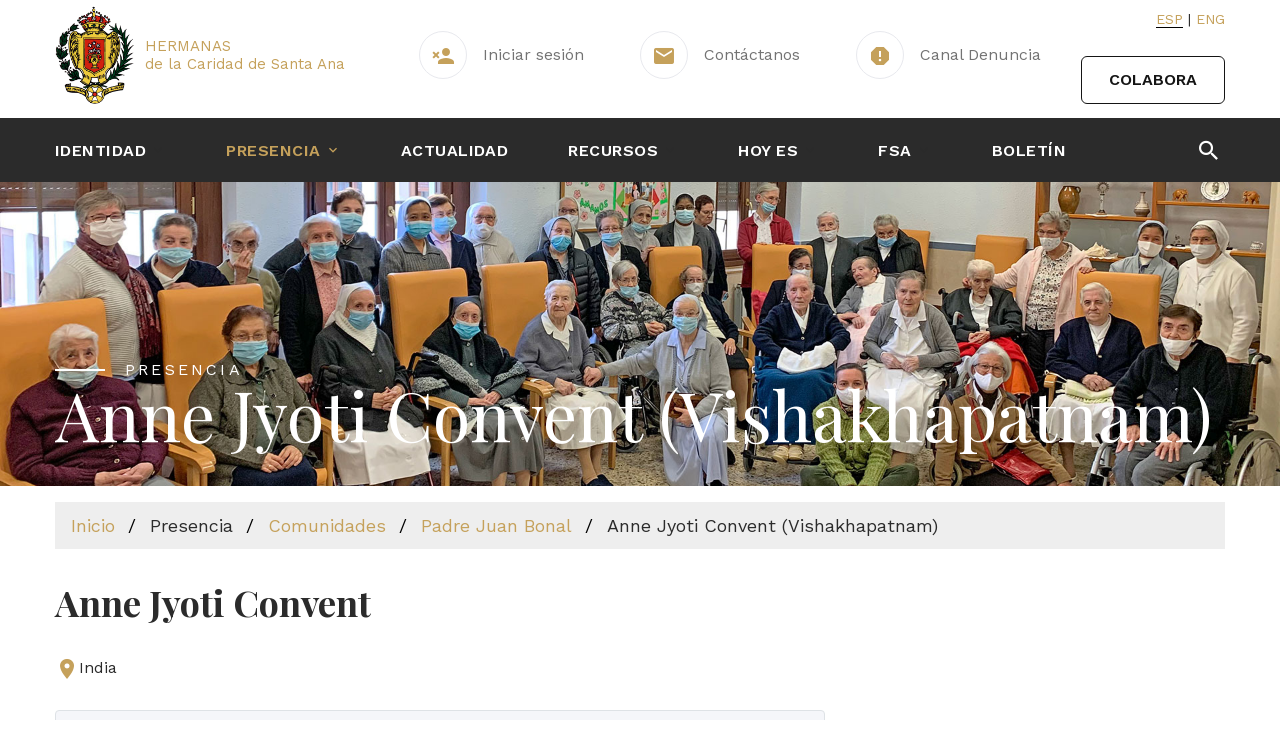

--- FILE ---
content_type: text/html; charset=utf-8
request_url: https://chcsa.org/Presencia/ComunidadReligiosa/20385/anne-jyoti-convent
body_size: 7099
content:
<!DOCTYPE html>
<html class="wide wow-animation" lang="es-es">
<head>

    <link rel="stylesheet" href="https://pdcc.gdpr.es/pdcc.min.css">
    <script charset="utf-8" src="https://pdcc.gdpr.es/pdcc.min.js"></script>
    <script type="text/javascript">
        PDCookieConsent.config({
            "brand": {
                "dev": true,
                "name": "3emultimedia S.L",
                "url": "https://chcsa.org",
                "websiteOwner": "Hermanas de la Caridad de Santa Ana"
            },
            "cookiePolicyLink": "https://chcsa.org/Cookies/",
            "hideModalIn": ["https://chcsa.org/Cookies/"],
            "styles": {
                "primaryButton": {
                    "bgColor": "#c5a15b",
                    "txtColor": "#FFFFFF"
                },
                "secondaryButton": {
                    "bgColor": "#f1f1f1",
                    "txtColor": "#333333"
                }
            }
        });
    </script>

    <!-- Google tag (gtag.js) -->
    <script async src="https://www.googletagmanager.com/gtag/js?id=G-JXZHC39DMQ"></script>
    <script>
        window.dataLayer = window.dataLayer || [];
        function gtag() { dataLayer.push(arguments); }
        gtag('js', new Date());

        gtag('config', 'G-JXZHC39DMQ');
    </script>

    <!--<script type="text/javascript">
        var _gaq = _gaq || [];
        _gaq.push(['_setAccount', 'UA-6041203-24']);
        _gaq.push(['_trackPageview']);
        (function () {
            var ga = document.createElement('script'); ga.type = 'text/javascript'; ga.async = true;
            ga.src = ('https:' == document.location.protocol ? 'https://ssl' : 'http://www') + '.google-analytics.com/ga.js';
            var s = document.getElementsByTagName('script')[0]; s.parentNode.insertBefore(ga, s);
        })();
    </script>-->

    <title>- Congregaci&#243;n de Hermanas de la Caridad de Santa Ana - Comunidad religiosa: Anne Jyoti Convent (Vishakhapatnam)</title>
    <link rel="canonical" href="https://chcsa.org/Presencia/ComunidadReligiosa/20385/anne-jyoti-convent" />
    <meta name="description" />

    <meta property="og:url" content="https://chcsa.org/Presencia/ComunidadReligiosa/20385/anne-jyoti-convent" />
    <meta property="og:type" content="website" />
    <meta property="og:title" content="Comunidad religiosa: Anne Jyoti Convent (Vishakhapatnam)" />
    <meta property="og:description" />


    <meta name="format-detection" content="telephone=no">
    <meta name="viewport" content="width=device-width height=device-height initial-scale=1.0 maximum-scale=1.0 user-scalable=0">
    <meta http-equiv="X-UA-Compatible" content="IE=edge">
    <meta charset="utf-8">

    
    <link rel="apple-touch-icon" sizes="180x180" href="/images/icos/apple-touch-icon.png">
    <link rel="icon" type="image/png" sizes="32x32" href="/images/icos/favicon-32x32.png">
    <link rel="icon" type="image/png" sizes="16x16" href="/images/icos/favicon-16x16.png">
    <link rel="manifest" href="/images/icos/site.webmanifest">
    <link rel="mask-icon" href="/images/icos/safari-pinned-tab.svg" color="#5bbad5">
    <link rel="shortcut icon" href="/images/icos/favicon.ico">
    <meta name="msapplication-TileColor" content="#2b2b2b">
    <meta name="msapplication-config" content="/images/icos/browserconfig.xml">
    <meta name="theme-color" content="#2b2b2b">

    <!-- Stylesheets-->
    <link rel="stylesheet" type="text/css" href="//fonts.googleapis.com/css?family=Work+Sans:300,700,800%7CWork+Sans:300,400,500,600,700%7CPlayfair+Display:400,400i,700">
    <link href="/bundles/css?v=8fIWEbEsW5o42iU3iI9niGmcvOkbGknZG9Zh3FE5AuE1" rel="stylesheet"/>

    

    <!--[if lt IE 10]>
    <div style="background: #212121; padding: 10px 0; box-shadow: 3px 3px 5px 0 rgba(0,0,0,.3); clear: both; text-align:center; position: relative; z-index:1;"><a href="http://windows.microsoft.com/en-US/internet-explorer/"><img src="/images/ie8-panel/warning_bar_0000_us.jpg" border="0" height="42" width="820" alt="You are using an outdated browser. For a faster, safer browsing experience, upgrade for free today."></a></div>
    <script src="/Scripts/html5shiv.min.js"></script>
    <![endif]-->
</head>
<body>
    <div class="page">
        <!-- Page Header-->
        <header class="section page-header">
            <!-- RD Navbar-->
            <div class="rd-navbar-wrap">
                <nav style="z-index:1" class="rd-navbar rd-navbar-corporate" data-layout="rd-navbar-fixed" data-sm-layout="rd-navbar-fixed" data-md-layout="rd-navbar-fixed" data-md-device-layout="rd-navbar-fixed" data-lg-layout="rd-navbar-static" data-lg-device-layout="rd-navbar-fixed" data-xl-layout="rd-navbar-static" data-xl-device-layout="rd-navbar-static" data-xxl-layout="rd-navbar-static" data-xxl-device-layout="rd-navbar-static" data-lg-stick-up-offset="46px" data-xl-stick-up-offset="46px" data-xxl-stick-up-offset="46px" data-lg-stick-up="true" data-xl-stick-up="true" data-xxl-stick-up="true">
                    <div class="rd-navbar-aside-outer">
                        <div class="rd-navbar-aside">
                            <!-- RD Navbar Panel-->
                            <div class="rd-navbar-panel">
                                <!-- RD Navbar Toggle-->
                                <button class="rd-navbar-toggle" data-rd-navbar-toggle="#rd-navbar-nav-wrap-1"><span></span></button>
                                <!-- RD Navbar Brand-->
                                <a href="/" class="logo-panel">
                                    <img src="/images/escudo.png" alt="">
                                    <div>HERMANAS <br />de la Caridad de Santa Ana</div>
                                </a>
                            </div>
                            <div class="rd-navbar-collapse">
                                <button class="rd-navbar-collapse-toggle rd-navbar-fixed-element-1" data-rd-navbar-toggle="#rd-navbar-collapse-content-1"><span></span></button>
                                <div class="rd-navbar-collapse-content" id="rd-navbar-collapse-content-1">
                                    <article class="unit align-items-center">
                                        <div class="unit-left"><span class="icon icon-md icon-modern mdi mdi-account-remove"></span></div>
                                        <div class="unit-body text-nowrap">
                                            <ul class="list-0">
                                                <li><a class="link-default" href="/Zonapersonal/Index">Iniciar sesi&#243;n</a></li>
                                            </ul>
                                        </div>
                                    </article>
                                    <article class="unit align-items-center">
                                        <div class="unit-left"><span class="icon icon-md icon-modern mdi mdi-email"></span></div>
                                        
                                        <div class="unit-body text-nowrap"><a class="link-default" href="/Contacto">Cont&#225;ctanos</a></div>
                                    </article>
                                    <article class="unit align-items-center">
                                        <div class="unit-left"><span class="icon icon-md icon-modern mdi mdi-alert-octagon"></span></div>
                                        <div class="unit-body text-nowrap"><a class="link-default" href="https://hermanascaridadsantaana.complylaw-canaletico.es/public/26809f311175e1c03168f49bc751253104544164fbaa1600c0b2b6aa4214fbb7/formulario" target="_blank">Canal Denuncia</a></div>
                                    </article>
                                    <div class="idioma-colabora">
                                        <ul>
                                            <li class="active"><a href="/Home/Set?lang=es">Esp</a></li>
                                            <li class=""><a href="/Home/Set?lang=en">Eng</a></li>
                                        </ul>
                                        <a class="button button-primary-outline button-winona" href="/colabora">Colabora</a>
                                    </div>
                                </div>
                            </div>
                        </div>
                    </div>
                    <div class="rd-navbar-main-outer">
                        <div class="rd-navbar-main">
                            <div class="rd-navbar-nav-wrap" id="rd-navbar-nav-wrap-1">
                                <!-- RD Navbar Search-->
                                <div class="rd-navbar-search" id="rd-navbar-search-1">
                                    <button class="rd-navbar-search-toggle" data-rd-navbar-toggle="#rd-navbar-search-1"><span></span></button>
<form action="/Buscador/Index" class="rd-search" method="get">                                        <div class="form-wrap">
                                            <Label class="form-label" for="texto">Buscar...</Label>
                                            <input class="form-input rd-navbar-search-form-input" id="texto" type="text" name="texto" autocomplete="off">
                                            <div class="rd-search-results-live" id="rd-search-results-live-1"></div>
                                        </div>
                                        <button class="rd-search-form-submit fa-search" type="submit"></button>
</form>                                </div>
                                
<ul class="rd-navbar-nav">
        <li class="rd-nav-item">
            <a class="rd-nav-link" href="#">Identidad</a>
                <ul class="rd-menu rd-navbar-dropdown">
                        <li class="rd-dropdown-item"><a class="rd-dropdown-link" href="/Identidad/1/quienes-somos">&#191;Qui&#233;nes somos?</a></li>
                        <li class="rd-dropdown-item"><a class="rd-dropdown-link" href="/Identidad/2/organizacion">Organizaci&#243;n</a></li>
                        <li class="rd-dropdown-item"><a class="rd-dropdown-link" href="/Identidad/3/que-hacemos">&#191;Qu&#233; hacemos?</a></li>
                        <li class="rd-dropdown-item"><a class="rd-dropdown-link" href="/Identidad/4/fundadores">Fundadores</a></li>
                        <li class="rd-dropdown-item"><a class="rd-dropdown-link" href="/Identidad/5/historia">Historia</a></li>
                        <li class="rd-dropdown-item"><a class="rd-dropdown-link" href="/Identidad/6/espiritualidad">Espiritualidad</a></li>
                        <li class="rd-dropdown-item"><a class="rd-dropdown-link" href="/Identidad/7/ser-hcsa">Ser HCSA</a></li>
                        <li class="rd-dropdown-item"><a class="rd-dropdown-link" href="/Identidad/8/cultura-del-cuidado">Cultura del cuidado</a></li>
                </ul>
        </li>
        <li class="rd-nav-item active">
            <a class="rd-nav-link" href="#">Presencia</a>
                <ul class="rd-menu rd-navbar-dropdown">
                        <li class="rd-dropdown-item"><a class="rd-dropdown-link" href="/Presencia/Congregacion">Congregaci&#243;n</a></li>
                        <li class="rd-dropdown-item"><a class="rd-dropdown-link" href="/Presencia/Comunidades">Comunidades</a></li>
                        <li class="rd-dropdown-item"><a class="rd-dropdown-link" href="/Presencia/Centros">Centros</a></li>
                </ul>
        </li>
        <li class="rd-nav-item">
            <a class="rd-nav-link" href="/Actualidad">Actualidad</a>
        </li>
        <li class="rd-nav-item">
            <a class="rd-nav-link" href="#">Recursos</a>
                <ul class="rd-menu rd-navbar-dropdown">
                        <li class="rd-dropdown-item"><a class="rd-dropdown-link" href="/Recursos">Recursos CHCSA</a></li>
                        <li class="rd-dropdown-item"><a class="rd-dropdown-link" href="/PastoralRecursos">Recursos de Pastoral</a></li>
                </ul>
        </li>
        <li class="rd-nav-item">
            <a class="rd-nav-link" href="#">Hoy es</a>
                <ul class="rd-menu rd-navbar-dropdown">
                        <li class="rd-dropdown-item"><a class="rd-dropdown-link" href="/HoyEs/Congregacional">Congregacional</a></li>
                        <li class="rd-dropdown-item"><a class="rd-dropdown-link" href="/HoyEs/Cumpleanios">Cumplea&#241;os</a></li>
                        <li class="rd-dropdown-item"><a class="rd-dropdown-link" href="/HoyEs/Santoral">Santoral</a></li>
                        <li class="rd-dropdown-item"><a class="rd-dropdown-link" href="/HoyEs/DiaMundial">D&#237;as mundiales</a></li>
                        <li class="rd-dropdown-item"><a class="rd-dropdown-link" href="/HoyEs/InMemoriam">In memoriam</a></li>
                </ul>
        </li>
        <li class="rd-nav-item">
            <a class="rd-nav-link" href="#">FSA</a>
                <ul class="rd-menu rd-navbar-dropdown">
                        <li class="rd-dropdown-item"><a class="rd-dropdown-link" href="/FSA/1/identidad">Identidad</a></li>
                        <li class="rd-dropdown-item"><a class="rd-dropdown-link" href="/FSA/2/ser-fsa">Ser FSA</a></li>
                        <li class="rd-dropdown-item"><a class="rd-dropdown-link" href="/FSA/3/formacion">Formaci&#243;n</a></li>
                        <li class="rd-dropdown-item"><a class="rd-dropdown-link" href="/FSA/4/documentos">Documentos</a></li>
                        <li class="rd-dropdown-item"><a class="rd-dropdown-link" href="/FSAActualidad">Actualidad FSA</a></li>
                        <li class="rd-dropdown-item"><a class="rd-dropdown-link" href="/FSAPresencia">Presencia FSA</a></li>
                </ul>
        </li>
        <li class="rd-nav-item">
            <a class="rd-nav-link" href="/Boletin">Bolet&#237;n</a>
        </li>
</ul>

                            </div>
                        </div>
                    </div>
                </nav>
            </div>
        </header>

            <section class="breadcrumbs-custom bg-image context-dark" style="background-image: url('/documentos/seccion/12/CHCSA-Comunidad-profesas-Casa-General.jpg');">
                <div class="breadcrumbs-custom-inner">
                    <div class="container breadcrumbs-custom-container">
                        <div class="breadcrumbs-custom-main">
                            <h6 class="breadcrumbs-custom-subtitle title-decorated">Presencia</h6>
                            <h2 class="breadcrumbs-custom-title">Anne Jyoti Convent (Vishakhapatnam)</h2>
                        </div>
                    </div>
                </div>
            </section>
            <div class="container chcsa-breadcrumbs">
                <ul>
                    <li><a href="/">Inicio</a></li>
                            <li><span>Presencia</span></li>
                            <li><a href="/Presencia/Comunidades">Comunidades</a></li>
                            <li><a href="/Presencia/ProvinciaReligiosa/26/padre-juan-bonal">Padre Juan Bonal</a></li>
                            <li><span>Anne Jyoti Convent (Vishakhapatnam)</span></li>
                </ul>
            </div>

        
<section class="section mb-5">
    <div class="container">
        <div class="row row-50">
            <div class="col-lg-8">
                <article class="post-creative">
                    <h3 class="post-creative-title mw-100">Anne Jyoti Convent</h3>
                    <ul class="post-creative-meta mb-4">
                        <li><span class="icon mdi mdi-map-marker"></span>India</li>
                    </ul>
                    <div class="alert bg-gray-100 border mb-4">
                        <p><b>Provincia religiosa</b>: Padre Juan Bonal</p>
                        <p><b>Pa&#237;s</b>: India</p>
                        <p><b>Provincia</b>: Andhra Pradesh</p>
                        <p>
                            <b>Direcci&#243;n completa</b>:<br />
                            Sisters of Charity of St. Anne: &quot;Anne Jyoti Convent&quot;
                                N&#186; 11 H.I.G.- Lauson&#39;s Bay Colony<br />
                            530 017 Andhra Pradesh (India)
                        </p>
                    </div>
                    <div class="contenido">
                        <p>El 2 de mayo de 1997 la Congregación se hace presente en Visakhapatnam. Comenzó como una casa de tránsito donde las Hermanas de Chintapalli pudieran alojarse en sus desplazamientos a la ciudad y en un área donde la comunidad pudiera desarrollar su carisma de caridad a través de la promoción social y la pastoral. En la actualidad tienen un centro de Secretariado donde estudian 23 jóvenes de diferentes partes del estado &ldquo;Andhra Pradesh&rdquo;. También ofrecen residencia a las estudiantes que viven lejos del Centro. Pueden alojar a 12 estudiantes. Tienen clases especiales de apoyo para 150 niños/as de la localidad. Imparten también clases de inglés, ayudan en la Parroquia y visitan a las familias. (2013)</p>

                    </div>
                </article>
                <ul class="post-creative-footer">
    <li>Comparte:</li>
    <li>
        <div class="group group-xs group-middle">
            <a class="icon icon-sm icon-creative mdi mdi-facebook" target="_blank" href="http://www.facebook.com/share.php?u=/Presencia/ComunidadReligiosa/20385/anne-jyoti-convent&t=Comunidad religiosa: Anne Jyoti Convent (Vishakhapatnam)"></a>
            <a class="icon icon-sm icon-creative mdi mdi-twitter" target="_blank" href="http://twitter.com/share?url=/Presencia/ComunidadReligiosa/20385/anne-jyoti-convent&text=Comunidad religiosa: Anne Jyoti Convent (Vishakhapatnam)&via=Hermanas De La Caridad De Santa Ana"></a>
            <a class="icon icon-sm icon-creative mdi mdi-pinterest" target="_blank" href="http://pinterest.com/pin/create/button/?url=/Presencia/ComunidadReligiosa/20385/anne-jyoti-convent&media="></a>
            <a class="icon icon-sm icon-creative mdi mdi-whatsapp" target="_blank" href="whatsapp://send?text=Comunidad religiosa: Anne Jyoti Convent (Vishakhapatnam) /Presencia/ComunidadReligiosa/20385/anne-jyoti-convent"></a>
    
    
    
        </div>
    </li>
</ul>


                    <div class="mt-5">
                        <div class="titulo-subseccion ">
                            <ul>
                                <li><span>Centros que atiende esta comunidad</span></li>
                            </ul>
                        </div>
                            <p><a href="/Presencia/Centro/507/anne-jyoty-institute-vishakhapatnam-andra-pradesh" class="btn btn-block btn-primary btn-sm text-left">ANNE JYOTY INSTITUTE (VISHAKHAPATNAM - ANDRA PRADESH)</a></p>
                            <p><a href="/Presencia/Centro/508/vocational-education-course-anne-jyote-convent-vishakhapatnam" class="btn btn-block btn-primary btn-sm text-left">VOCATIONAL EDUCATION COURSE  ANNE JYOTE CONVENT (VISHAKHAPATNAM)</a></p>
                    </div>

<article class="bg-gray-100 border justify-content-center mt-5 mx-0 py-5 unit">
    <div class="mb-0 ml-0 unit-left">
        <span class="bg-white icon icon-md icon-modern mdi mdi-lock"></span>
    </div>
    <div class="mb-0 unit-body">
        <ul class="list-0">
            <li>Para acceder a m&#225;s informaci&#243;n debes <a class="button button-primary" href="/ZonaPersonal/Index?ReturnURL=%2FPresencia%2FComunidadReligiosa%2F20385%2Fanne-jyoti-convent">iniciar sesi&#243;n.</a></li>
        </ul>
    </div>
</article>
            </div>
        </div>
    </div>
</section>




        <!-- Page Footer-->
        <footer class="section footer-advanced bg-secondary">
            <div class="footer-advanced-aside">
                <div class="container">
                    <div class="footer-advanced-layout">
                        <div>
                            
<ul class="list-nav">
        <li><a href="/Identidad">Identidad</a></li>
        <li><a href="/Presencia/Comunidades">Presencia</a></li>
        <li><a href="/Actualidad">Actualidad</a></li>
        <li><a href="/Recursos">Recursos</a></li>
        <li><a href="/HoyEs/Congregacional">Hoy es</a></li>
        <li><a href="/FSA">FSA</a></li>
        <li><a href="/Boletin">Bolet&#237;n</a></li>
</ul>

                        </div>
                        <div>
                            <ul class="list-inline list-inline-md">
                                <li><a target="_blank" class="icon icon-sm link-default mdi mdi-facebook" href="https://www.facebook.com/hcsa.cgeneral.3"></a></li>
                                <li><a target="_blank" class="icon icon-sm link-default mdi mdi-twitter" href="https://twitter.com/creercuidar"></a></li>
                                <li><a target="_blank" class="icon icon-sm link-default mdi mdi-youtube-play" href="https://www.youtube.com/channel/UCdgegrqaC6KTNFY8YOhG6_g"></a></li>
                                
                            </ul>
                        </div>
                    </div>
                </div>
            </div>
            <div class="container">
                <hr>
            </div>
            <div class="footer-advanced-aside">
                <div class="container">
                    <div class="footer-advanced-layout">
                        <!-- Logo -->
                        <a class="brand" href="/">
                            <img src="/images/escudo.png" alt="" width="102" height="34" />
                        </a>
                        <!-- Rights-->
                        <p class="rights"><span>&copy;&nbsp;</span><span class="copyright-year"></span><span>&nbsp;</span><span><a href="https://www.3emultimedia.com" target="_blank">3emultimedia</a></span><span>&nbsp;|</span><br class="d-sm-none" /><span>&nbsp;</span><span><a href="/Privacidad">Pol&#237;tica de privacidad</a></span><span>&nbsp;|&nbsp;</span><span><a href="/Cookies">Cookies</a></span><span>&nbsp;|</span><br class="d-sm-none" /><span>&nbsp;</span><span><a href="/Home/MapaWeb">Mapa Web</a></span></p>
                    </div>
                </div>
            </div>
        </footer>

    </div>

    

    <!-- Global Mailform Output-->
    <div class="snackbars" id="form-output-global"></div>

    <div id="AlertaModal" class="modal fade" role="dialog" tabindex="-1">
        <div class="modal-dialog">
            <div class="modal-content">
                <div id="modal-header" class="modal-header">
                    <h4 class="modal-title">Hermanas de la Caridad de Santa Ana</h4>
                </div>
                <div id="modal-msg" class="modal-body">
                    <p id="Mensaje"></p>
                    <p class="text-right mt-2">
                        <button type="button" id="cmdCerrarAlerta" class="button button-xs button-default-outline" data-dismiss="modal">Cerrar</button>
                    </p>
                </div>
            </div>
        </div>
    </div>

    

    <!-- Javascript-->
    <script src="/bundles/jquery?v=mWpDh6lVvaiaUApBY7TSoF1Mshm-5If7c8bhPet1HjA1"></script>

    
    <script>
        $(function () {
            if (window.location.hash.startsWith("#hna_")) {
                var id = window.location.hash.substring(5);
                $("a[data-campo='Id'][data-value=" + id + "]").click();
                $([document.documentElement, document.body]).animate({ scrollTop: $("#Hermanas").offset().top }, 2000);
            }
        });
    </script>



</body>
</html>


--- FILE ---
content_type: text/css; charset=utf-8
request_url: https://chcsa.org/bundles/css?v=8fIWEbEsW5o42iU3iI9niGmcvOkbGknZG9Zh3FE5AuE1
body_size: 126019
content:
*,*::before,*::after{box-sizing:border-box}html{font-family:sans-serif;line-height:1.15;-webkit-text-size-adjust:100%;-ms-text-size-adjust:100%;-ms-overflow-style:scrollbar;-webkit-tap-highlight-color:transparent}@-ms-viewport{width:device-width;}article,aside,dialog,figcaption,figure,footer,header,hgroup,main,nav,section{display:block}body{margin:0;font-family:"Work Sans",-apple-system,BlinkMacSystemFont,"Segoe UI",Roboto,"Helvetica Neue",Arial,sans-serif;font-size:16px;font-weight:400;line-height:1.5;color:#2b2b2b;text-align:left;background-color:#fff}[tabindex="-1"]:focus{outline:0!important}hr{box-sizing:content-box;height:0;overflow:visible}h1,h2,h3,h4,h5,h6{margin-top:0;margin-bottom:.5rem}p{margin-top:0;margin-bottom:1rem}abbr[title],abbr[data-original-title]{text-decoration:underline;text-decoration:underline dotted;cursor:help;border-bottom:0}address{margin-bottom:1rem;font-style:normal;line-height:inherit}ol,ul,dl{margin-top:0;margin-bottom:1rem}ol ol,ul ul,ol ul,ul ol{margin-bottom:0}dt{font-weight:inherit}dd{margin-bottom:.5rem;margin-left:0}blockquote{margin:0 0 1rem}dfn{font-style:italic}b,strong{font-weight:bolder}small{font-size:80%}sub,sup{position:relative;font-size:75%;line-height:0;vertical-align:baseline}sub{bottom:-.25em}sup{top:-.5em}a{color:#c5a15b;text-decoration:none;background-color:transparent;-webkit-text-decoration-skip:objects}a:hover{color:#9c7a37;text-decoration:underline}a:not([href]):not([tabindex]){color:inherit;text-decoration:none}a:not([href]):not([tabindex]):hover,a:not([href]):not([tabindex]):focus{color:inherit;text-decoration:none}a:not([href]):not([tabindex]):focus{outline:0}pre,code,kbd,samp{font-family:monospace,monospace;font-size:1em}pre{margin-top:0;margin-bottom:1rem;overflow:auto;-ms-overflow-style:scrollbar}figure{margin:0 0 1rem}img{vertical-align:middle;border-style:none}svg:not(:root){overflow:hidden}table{border-collapse:collapse}caption{padding-top:.75rem;padding-bottom:.75rem;color:#6c757d;text-align:left;caption-side:bottom}th{text-align:inherit}label{display:inline-block;margin-bottom:.5rem}button{border-radius:0}button:focus{outline:1px dotted;outline:5px auto -webkit-focus-ring-color}input,button,select,optgroup,textarea{margin:0;font-family:inherit;font-size:inherit;line-height:inherit}button,input{overflow:visible}button,select{text-transform:none}button,html [type="button"],[type="reset"],[type="submit"]{-webkit-appearance:button}button::-moz-focus-inner,[type="button"]::-moz-focus-inner,[type="reset"]::-moz-focus-inner,[type="submit"]::-moz-focus-inner{padding:0;border-style:none}input[type="radio"],input[type="checkbox"]{box-sizing:border-box;padding:0}input[type="date"],input[type="time"],input[type="datetime-local"],input[type="month"]{-webkit-appearance:listbox}textarea{overflow:auto;resize:vertical}fieldset{min-width:0;padding:0;margin:0;border:0}legend{display:block;width:100%;max-width:100%;padding:0;margin-bottom:.5rem;font-size:1.5rem;line-height:inherit;color:inherit;white-space:normal}progress{vertical-align:baseline}[type="number"]::-webkit-inner-spin-button,[type="number"]::-webkit-outer-spin-button{height:auto}[type="search"]{outline-offset:-2px;-webkit-appearance:none}[type="search"]::-webkit-search-cancel-button,[type="search"]::-webkit-search-decoration{-webkit-appearance:none}::-webkit-file-upload-button{font:inherit;-webkit-appearance:button}output{display:inline-block}summary{display:list-item;cursor:pointer}template{display:none}[hidden]{display:none!important}h1,h2,h3,h4,h5,h6,.h1,.h2,.h3,.h4,.h5,.h6{margin-bottom:.5rem;font-family:"Playfair Display","Times New Roman",Times,serif;font-weight:700;line-height:1.1;color:#2b2b2b}h1,.h1{font-size:110px}h2,.h2{font-size:68px}h3,.h3{font-size:36px}h4,.h4{font-size:24px}h5,.h5{font-size:20px}h6,.h6{font-size:16px}.lead{font-size:24px;font-weight:300}.display-1{font-size:6rem;font-weight:300;line-height:1.2}.display-2{font-size:5.5rem;font-weight:300;line-height:1.2}.display-3{font-size:4.5rem;font-weight:300;line-height:1.2}.display-4{font-size:3.5rem;font-weight:300;line-height:1.2}hr{margin-top:1rem;margin-bottom:1rem;border:0;border-top:1px solid #e8e9ee}small,.small{font-size:80%;font-weight:400}mark,.mark{padding:5px 10px;background-color:#c5a15b}.list-unstyled{padding-left:0;list-style:none}.list-inline{padding-left:0;list-style:none}.list-inline-item{display:inline-block}.list-inline-item:not(:last-child){margin-right:5px}.initialism{font-size:90%;text-transform:uppercase}.blockquote{margin-bottom:1rem;font-size:1.25rem}.blockquote-footer{display:block;font-size:80%;color:#6c757d}.blockquote-footer::before{content:"— "}.img-fluid{max-width:100%;height:auto}.img-thumbnail{padding:.25rem;background-color:#fff;border:1px solid #dee2e6;border-radius:.25rem;max-width:100%;height:auto}.figure{display:inline-block}.figure-img{margin-bottom:.5rem;line-height:1}.figure-caption{font-size:90%;color:#6c757d}code,kbd,pre,samp{font-family:Menlo,Monaco,Consolas,"Liberation Mono","Courier New",monospace}code{font-size:90%;color:#111;word-break:break-word}a>code{color:inherit}kbd{padding:.2rem .4rem;font-size:87.5%;color:#fff;background-color:#212529;border-radius:.2rem}kbd kbd{padding:0;font-size:100%;font-weight:700}pre{display:block;font-size:90%;color:#212529}pre code{font-size:inherit;color:inherit;word-break:normal}.pre-scrollable{max-height:340px;overflow-y:scroll}.container{width:100%;padding-right:15px;padding-left:15px;margin-right:auto;margin-left:auto}@media(min-width:576px){.container{max-width:540px}}@media(min-width:768px){.container{max-width:720px}}@media(min-width:992px){.container{max-width:960px}}@media(min-width:1200px){.container{max-width:1200px}}.container-fluid{width:100%;padding-right:15px;padding-left:15px;margin-right:auto;margin-left:auto}.row{display:flex;flex-wrap:wrap;margin-right:-15px;margin-left:-15px}.no-gutters{margin-right:0;margin-left:0}.no-gutters>.col,.no-gutters>[class*="col-"]{padding-right:0;padding-left:0}.col-1,.col-2,.col-3,.col-4,.col-5,.col-6,.col-7,.col-8,.col-9,.col-10,.col-11,.col-12,.col,.col-auto,.col-sm-1,.col-sm-2,.col-sm-3,.col-sm-4,.col-sm-5,.col-sm-6,.col-sm-7,.col-sm-8,.col-sm-9,.col-sm-10,.col-sm-11,.col-sm-12,.col-sm,.col-sm-auto,.col-md-1,.col-md-2,.col-md-3,.col-md-4,.col-md-5,.col-md-6,.col-md-7,.col-md-8,.col-md-9,.col-md-10,.col-md-11,.col-md-12,.col-md,.col-md-auto,.col-lg-1,.col-lg-2,.col-lg-3,.col-lg-4,.col-lg-5,.col-lg-6,.col-lg-7,.col-lg-8,.col-lg-9,.col-lg-10,.col-lg-11,.col-lg-12,.col-lg,.col-lg-auto,.col-xl-1,.col-xl-2,.col-xl-3,.col-xl-4,.col-xl-5,.col-xl-6,.col-xl-7,.col-xl-8,.col-xl-9,.col-xl-10,.col-xl-11,.col-xl-12,.col-xl,.col-xl-auto,.col-xxl-1,.col-xxl-2,.col-xxl-3,.col-xxl-4,.col-xxl-5,.col-xxl-6,.col-xxl-7,.col-xxl-8,.col-xxl-9,.col-xxl-10,.col-xxl-11,.col-xxl-12,.col-xxl,.col-xxl-auto{position:relative;width:100%;min-height:1px;padding-right:15px;padding-left:15px}.col{flex-basis:0;flex-grow:1;max-width:100%}.col-auto{flex:0 0 auto;width:auto;max-width:none}.col-1{flex:0 0 8.33333%;max-width:8.33333%}.col-2{flex:0 0 16.66667%;max-width:16.66667%}.col-3{flex:0 0 25%;max-width:25%}.col-4{flex:0 0 33.33333%;max-width:33.33333%}.col-5{flex:0 0 41.66667%;max-width:41.66667%}.col-6{flex:0 0 50%;max-width:50%}.col-7{flex:0 0 58.33333%;max-width:58.33333%}.col-8{flex:0 0 66.66667%;max-width:66.66667%}.col-9{flex:0 0 75%;max-width:75%}.col-10{flex:0 0 83.33333%;max-width:83.33333%}.col-11{flex:0 0 91.66667%;max-width:91.66667%}.col-12{flex:0 0 100%;max-width:100%}.order-first{order:-1}.order-last{order:13}.order-0{order:0}.order-1{order:1}.order-2{order:2}.order-3{order:3}.order-4{order:4}.order-5{order:5}.order-6{order:6}.order-7{order:7}.order-8{order:8}.order-9{order:9}.order-10{order:10}.order-11{order:11}.order-12{order:12}.offset-1{margin-left:8.33333%}.offset-2{margin-left:16.66667%}.offset-3{margin-left:25%}.offset-4{margin-left:33.33333%}.offset-5{margin-left:41.66667%}.offset-6{margin-left:50%}.offset-7{margin-left:58.33333%}.offset-8{margin-left:66.66667%}.offset-9{margin-left:75%}.offset-10{margin-left:83.33333%}.offset-11{margin-left:91.66667%}@media(min-width:576px){.col-sm{flex-basis:0;flex-grow:1;max-width:100%}.col-sm-auto{flex:0 0 auto;width:auto;max-width:none}.col-sm-1{flex:0 0 8.33333%;max-width:8.33333%}.col-sm-2{flex:0 0 16.66667%;max-width:16.66667%}.col-sm-3{flex:0 0 25%;max-width:25%}.col-sm-4{flex:0 0 33.33333%;max-width:33.33333%}.col-sm-5{flex:0 0 41.66667%;max-width:41.66667%}.col-sm-6{flex:0 0 50%;max-width:50%}.col-sm-7{flex:0 0 58.33333%;max-width:58.33333%}.col-sm-8{flex:0 0 66.66667%;max-width:66.66667%}.col-sm-9{flex:0 0 75%;max-width:75%}.col-sm-10{flex:0 0 83.33333%;max-width:83.33333%}.col-sm-11{flex:0 0 91.66667%;max-width:91.66667%}.col-sm-12{flex:0 0 100%;max-width:100%}.order-sm-first{order:-1}.order-sm-last{order:13}.order-sm-0{order:0}.order-sm-1{order:1}.order-sm-2{order:2}.order-sm-3{order:3}.order-sm-4{order:4}.order-sm-5{order:5}.order-sm-6{order:6}.order-sm-7{order:7}.order-sm-8{order:8}.order-sm-9{order:9}.order-sm-10{order:10}.order-sm-11{order:11}.order-sm-12{order:12}.offset-sm-0{margin-left:0}.offset-sm-1{margin-left:8.33333%}.offset-sm-2{margin-left:16.66667%}.offset-sm-3{margin-left:25%}.offset-sm-4{margin-left:33.33333%}.offset-sm-5{margin-left:41.66667%}.offset-sm-6{margin-left:50%}.offset-sm-7{margin-left:58.33333%}.offset-sm-8{margin-left:66.66667%}.offset-sm-9{margin-left:75%}.offset-sm-10{margin-left:83.33333%}.offset-sm-11{margin-left:91.66667%}}@media(min-width:768px){.col-md{flex-basis:0;flex-grow:1;max-width:100%}.col-md-auto{flex:0 0 auto;width:auto;max-width:none}.col-md-1{flex:0 0 8.33333%;max-width:8.33333%}.col-md-2{flex:0 0 16.66667%;max-width:16.66667%}.col-md-3{flex:0 0 25%;max-width:25%}.col-md-4{flex:0 0 33.33333%;max-width:33.33333%}.col-md-5{flex:0 0 41.66667%;max-width:41.66667%}.col-md-6{flex:0 0 50%;max-width:50%}.col-md-7{flex:0 0 58.33333%;max-width:58.33333%}.col-md-8{flex:0 0 66.66667%;max-width:66.66667%}.col-md-9{flex:0 0 75%;max-width:75%}.col-md-10{flex:0 0 83.33333%;max-width:83.33333%}.col-md-11{flex:0 0 91.66667%;max-width:91.66667%}.col-md-12{flex:0 0 100%;max-width:100%}.order-md-first{order:-1}.order-md-last{order:13}.order-md-0{order:0}.order-md-1{order:1}.order-md-2{order:2}.order-md-3{order:3}.order-md-4{order:4}.order-md-5{order:5}.order-md-6{order:6}.order-md-7{order:7}.order-md-8{order:8}.order-md-9{order:9}.order-md-10{order:10}.order-md-11{order:11}.order-md-12{order:12}.offset-md-0{margin-left:0}.offset-md-1{margin-left:8.33333%}.offset-md-2{margin-left:16.66667%}.offset-md-3{margin-left:25%}.offset-md-4{margin-left:33.33333%}.offset-md-5{margin-left:41.66667%}.offset-md-6{margin-left:50%}.offset-md-7{margin-left:58.33333%}.offset-md-8{margin-left:66.66667%}.offset-md-9{margin-left:75%}.offset-md-10{margin-left:83.33333%}.offset-md-11{margin-left:91.66667%}}@media(min-width:992px){.col-lg{flex-basis:0;flex-grow:1;max-width:100%}.col-lg-auto{flex:0 0 auto;width:auto;max-width:none}.col-lg-1{flex:0 0 8.33333%;max-width:8.33333%}.col-lg-2{flex:0 0 16.66667%;max-width:16.66667%}.col-lg-3{flex:0 0 25%;max-width:25%}.col-lg-4{flex:0 0 33.33333%;max-width:33.33333%}.col-lg-5{flex:0 0 41.66667%;max-width:41.66667%}.col-lg-6{flex:0 0 50%;max-width:50%}.col-lg-7{flex:0 0 58.33333%;max-width:58.33333%}.col-lg-8{flex:0 0 66.66667%;max-width:66.66667%}.col-lg-9{flex:0 0 75%;max-width:75%}.col-lg-10{flex:0 0 83.33333%;max-width:83.33333%}.col-lg-11{flex:0 0 91.66667%;max-width:91.66667%}.col-lg-12{flex:0 0 100%;max-width:100%}.order-lg-first{order:-1}.order-lg-last{order:13}.order-lg-0{order:0}.order-lg-1{order:1}.order-lg-2{order:2}.order-lg-3{order:3}.order-lg-4{order:4}.order-lg-5{order:5}.order-lg-6{order:6}.order-lg-7{order:7}.order-lg-8{order:8}.order-lg-9{order:9}.order-lg-10{order:10}.order-lg-11{order:11}.order-lg-12{order:12}.offset-lg-0{margin-left:0}.offset-lg-1{margin-left:8.33333%}.offset-lg-2{margin-left:16.66667%}.offset-lg-3{margin-left:25%}.offset-lg-4{margin-left:33.33333%}.offset-lg-5{margin-left:41.66667%}.offset-lg-6{margin-left:50%}.offset-lg-7{margin-left:58.33333%}.offset-lg-8{margin-left:66.66667%}.offset-lg-9{margin-left:75%}.offset-lg-10{margin-left:83.33333%}.offset-lg-11{margin-left:91.66667%}}@media(min-width:1200px){.col-xl{flex-basis:0;flex-grow:1;max-width:100%}.col-xl-auto{flex:0 0 auto;width:auto;max-width:none}.col-xl-1{flex:0 0 8.33333%;max-width:8.33333%}.col-xl-2{flex:0 0 16.66667%;max-width:16.66667%}.col-xl-3{flex:0 0 25%;max-width:25%}.col-xl-4{flex:0 0 33.33333%;max-width:33.33333%}.col-xl-5{flex:0 0 41.66667%;max-width:41.66667%}.col-xl-6{flex:0 0 50%;max-width:50%}.col-xl-7{flex:0 0 58.33333%;max-width:58.33333%}.col-xl-8{flex:0 0 66.66667%;max-width:66.66667%}.col-xl-9{flex:0 0 75%;max-width:75%}.col-xl-10{flex:0 0 83.33333%;max-width:83.33333%}.col-xl-11{flex:0 0 91.66667%;max-width:91.66667%}.col-xl-12{flex:0 0 100%;max-width:100%}.order-xl-first{order:-1}.order-xl-last{order:13}.order-xl-0{order:0}.order-xl-1{order:1}.order-xl-2{order:2}.order-xl-3{order:3}.order-xl-4{order:4}.order-xl-5{order:5}.order-xl-6{order:6}.order-xl-7{order:7}.order-xl-8{order:8}.order-xl-9{order:9}.order-xl-10{order:10}.order-xl-11{order:11}.order-xl-12{order:12}.offset-xl-0{margin-left:0}.offset-xl-1{margin-left:8.33333%}.offset-xl-2{margin-left:16.66667%}.offset-xl-3{margin-left:25%}.offset-xl-4{margin-left:33.33333%}.offset-xl-5{margin-left:41.66667%}.offset-xl-6{margin-left:50%}.offset-xl-7{margin-left:58.33333%}.offset-xl-8{margin-left:66.66667%}.offset-xl-9{margin-left:75%}.offset-xl-10{margin-left:83.33333%}.offset-xl-11{margin-left:91.66667%}}@media(min-width:1600px){.col-xxl{flex-basis:0;flex-grow:1;max-width:100%}.col-xxl-auto{flex:0 0 auto;width:auto;max-width:none}.col-xxl-1{flex:0 0 8.33333%;max-width:8.33333%}.col-xxl-2{flex:0 0 16.66667%;max-width:16.66667%}.col-xxl-3{flex:0 0 25%;max-width:25%}.col-xxl-4{flex:0 0 33.33333%;max-width:33.33333%}.col-xxl-5{flex:0 0 41.66667%;max-width:41.66667%}.col-xxl-6{flex:0 0 50%;max-width:50%}.col-xxl-7{flex:0 0 58.33333%;max-width:58.33333%}.col-xxl-8{flex:0 0 66.66667%;max-width:66.66667%}.col-xxl-9{flex:0 0 75%;max-width:75%}.col-xxl-10{flex:0 0 83.33333%;max-width:83.33333%}.col-xxl-11{flex:0 0 91.66667%;max-width:91.66667%}.col-xxl-12{flex:0 0 100%;max-width:100%}.order-xxl-first{order:-1}.order-xxl-last{order:13}.order-xxl-0{order:0}.order-xxl-1{order:1}.order-xxl-2{order:2}.order-xxl-3{order:3}.order-xxl-4{order:4}.order-xxl-5{order:5}.order-xxl-6{order:6}.order-xxl-7{order:7}.order-xxl-8{order:8}.order-xxl-9{order:9}.order-xxl-10{order:10}.order-xxl-11{order:11}.order-xxl-12{order:12}.offset-xxl-0{margin-left:0}.offset-xxl-1{margin-left:8.33333%}.offset-xxl-2{margin-left:16.66667%}.offset-xxl-3{margin-left:25%}.offset-xxl-4{margin-left:33.33333%}.offset-xxl-5{margin-left:41.66667%}.offset-xxl-6{margin-left:50%}.offset-xxl-7{margin-left:58.33333%}.offset-xxl-8{margin-left:66.66667%}.offset-xxl-9{margin-left:75%}.offset-xxl-10{margin-left:83.33333%}.offset-xxl-11{margin-left:91.66667%}}.table{width:100%;max-width:100%;margin-bottom:1rem;background-color:transparent}.table th,.table td{padding:.75rem;vertical-align:top;border-top:1px solid #dee2e6}.table thead th{vertical-align:bottom;border-bottom:2px solid #dee2e6}.table tbody+tbody{border-top:2px solid #dee2e6}.table .table{background-color:#fff}.table-sm th,.table-sm td{padding:.3rem}.table-bordered{border:1px solid #dee2e6}.table-bordered th,.table-bordered td{border:1px solid #dee2e6}.table-bordered thead th,.table-bordered thead td{border-bottom-width:2px}.table-striped tbody tr:nth-of-type(odd){background-color:rgba(0,0,0,.05)}.table-hover tbody tr:hover{background-color:rgba(0,0,0,.075)}.table-active,.table-active>th,.table-active>td{background-color:rgba(0,0,0,.075)}.table-hover .table-active:hover{background-color:rgba(0,0,0,.075)}.table-hover .table-active:hover>td,.table-hover .table-active:hover>th{background-color:rgba(0,0,0,.075)}.table .thead-dark th{color:#fff;background-color:#212529;border-color:#32383e}.table .thead-light th{color:#495057;background-color:#e9ecef;border-color:#dee2e6}.table-dark{color:#fff;background-color:#212529}.table-dark th,.table-dark td,.table-dark thead th{border-color:#32383e}.table-dark.table-bordered{border:0}.table-dark.table-striped tbody tr:nth-of-type(odd){background-color:rgba(255,255,255,.05)}.table-dark.table-hover tbody tr:hover{background-color:rgba(255,255,255,.075)}@media(max-width:575.98px){.table-responsive-sm{display:block;width:100%;overflow-x:auto;-webkit-overflow-scrolling:touch;-ms-overflow-style:-ms-autohiding-scrollbar}.table-responsive-sm>.table-bordered{border:0}}@media(max-width:767.98px){.table-responsive-md{display:block;width:100%;overflow-x:auto;-webkit-overflow-scrolling:touch;-ms-overflow-style:-ms-autohiding-scrollbar}.table-responsive-md>.table-bordered{border:0}}@media(max-width:991.98px){.table-responsive-lg{display:block;width:100%;overflow-x:auto;-webkit-overflow-scrolling:touch;-ms-overflow-style:-ms-autohiding-scrollbar}.table-responsive-lg>.table-bordered{border:0}}@media(max-width:1199.98px){.table-responsive-xl{display:block;width:100%;overflow-x:auto;-webkit-overflow-scrolling:touch;-ms-overflow-style:-ms-autohiding-scrollbar}.table-responsive-xl>.table-bordered{border:0}}@media(max-width:1599.98px){.table-responsive-xxl{display:block;width:100%;overflow-x:auto;-webkit-overflow-scrolling:touch;-ms-overflow-style:-ms-autohiding-scrollbar}.table-responsive-xxl>.table-bordered{border:0}}.table-responsive{display:block;width:100%;overflow-x:auto;-webkit-overflow-scrolling:touch;-ms-overflow-style:-ms-autohiding-scrollbar}.table-responsive>.table-bordered{border:0}.form-control{display:block;width:100%;padding:.375rem .75rem;font-size:16px;line-height:1.5;color:#495057;background-color:#fff;background-clip:padding-box;border:1px solid #ced4da;border-radius:.25rem;transition:border-color .15s ease-in-out,box-shadow .15s ease-in-out}.form-control::-ms-expand{background-color:transparent;border:0}.form-control:focus{color:#495057;background-color:#fff;border-color:#80bdff;outline:0;box-shadow:0 0 0 .2rem rgba(0,123,255,.25)}.form-control::placeholder{color:#6c757d;opacity:1}.form-control:disabled,.form-control[readonly]{background-color:#e9ecef;opacity:1}select.form-control:not([size]):not([multiple]){height:calc(2.25rem + 2px)}select.form-control:focus::-ms-value{color:#495057;background-color:#fff}.form-control-file,.form-control-range{display:block;width:100%}.col-form-label{padding-top:calc(.375rem + 1px);padding-bottom:calc(.375rem + 1px);margin-bottom:0;font-size:inherit;line-height:1.5}.col-form-label-lg{padding-top:calc(.5rem + 1px);padding-bottom:calc(.5rem + 1px);font-size:22px;line-height:1.5}.col-form-label-sm{padding-top:calc(.25rem + 1px);padding-bottom:calc(.25rem + 1px);font-size:12px;line-height:1.5}.form-control-plaintext{display:block;width:100%;padding-top:.375rem;padding-bottom:.375rem;margin-bottom:0;line-height:1.5;background-color:transparent;border:solid transparent;border-width:1px 0}.form-control-plaintext.form-control-sm,.input-group-sm>.form-control-plaintext.form-control,.input-group-sm>.input-group-prepend>.form-control-plaintext.input-group-text,.input-group-sm>.input-group-append>.form-control-plaintext.input-group-text,.input-group-sm>.input-group-prepend>.form-control-plaintext.btn,.input-group-sm>.input-group-append>.form-control-plaintext.btn,.form-control-plaintext.form-control-lg,.input-group-lg>.form-control-plaintext.form-control,.input-group-lg>.input-group-prepend>.form-control-plaintext.input-group-text,.input-group-lg>.input-group-append>.form-control-plaintext.input-group-text,.input-group-lg>.input-group-prepend>.form-control-plaintext.btn,.input-group-lg>.input-group-append>.form-control-plaintext.btn{padding-right:0;padding-left:0}.form-control-sm,.input-group-sm>.form-control,.input-group-sm>.input-group-prepend>.input-group-text,.input-group-sm>.input-group-append>.input-group-text,.input-group-sm>.input-group-prepend>.btn,.input-group-sm>.input-group-append>.btn{padding:.25rem .5rem;font-size:12px;line-height:1.5;border-radius:.2rem}select.form-control-sm:not([size]):not([multiple]),.input-group-sm>select.form-control:not([size]):not([multiple]),.input-group-sm>.input-group-prepend>select.input-group-text:not([size]):not([multiple]),.input-group-sm>.input-group-append>select.input-group-text:not([size]):not([multiple]),.input-group-sm>.input-group-prepend>select.btn:not([size]):not([multiple]),.input-group-sm>.input-group-append>select.btn:not([size]):not([multiple]){height:calc(1.8125rem + 2px)}.form-control-lg,.input-group-lg>.form-control,.input-group-lg>.input-group-prepend>.input-group-text,.input-group-lg>.input-group-append>.input-group-text,.input-group-lg>.input-group-prepend>.btn,.input-group-lg>.input-group-append>.btn{padding:.5rem 1rem;font-size:22px;line-height:1.5;border-radius:.3rem}select.form-control-lg:not([size]):not([multiple]),.input-group-lg>select.form-control:not([size]):not([multiple]),.input-group-lg>.input-group-prepend>select.input-group-text:not([size]):not([multiple]),.input-group-lg>.input-group-append>select.input-group-text:not([size]):not([multiple]),.input-group-lg>.input-group-prepend>select.btn:not([size]):not([multiple]),.input-group-lg>.input-group-append>select.btn:not([size]):not([multiple]){height:calc(2.875rem + 2px)}.form-group{margin-bottom:1rem}.form-text{display:block;margin-top:.25rem}.form-row{display:flex;flex-wrap:wrap;margin-right:-5px;margin-left:-5px}.form-row>.col,.form-row>[class*="col-"]{padding-right:5px;padding-left:5px}.form-check{position:relative;display:block;padding-left:1.25rem}.form-check-input{position:absolute;margin-top:.3rem;margin-left:-1.25rem}.form-check-input:disabled~.form-check-label{color:#6c757d}.form-check-label{margin-bottom:0}.form-check-inline{display:inline-flex;align-items:center;padding-left:0;margin-right:.75rem}.form-check-inline .form-check-input{position:static;margin-top:0;margin-right:.3125rem;margin-left:0}.valid-feedback{display:none;width:100%;margin-top:.25rem;font-size:80%;color:#98bf44}.valid-tooltip{position:absolute;top:100%;z-index:5;display:none;max-width:100%;padding:.5rem;margin-top:.1rem;font-size:.875rem;line-height:1;color:#fff;background-color:rgba(152,191,68,.8);border-radius:.2rem}.was-validated .form-control:valid,.form-control.is-valid,.was-validated .custom-select:valid,.custom-select.is-valid{border-color:#98bf44}.was-validated .form-control:valid:focus,.form-control.is-valid:focus,.was-validated .custom-select:valid:focus,.custom-select.is-valid:focus{border-color:#98bf44;box-shadow:0 0 0 .2rem rgba(152,191,68,.25)}.was-validated .form-control:valid~.valid-feedback,.was-validated .form-control:valid~.valid-tooltip,.form-control.is-valid~.valid-feedback,.form-control.is-valid~.valid-tooltip,.was-validated .custom-select:valid~.valid-feedback,.was-validated .custom-select:valid~.valid-tooltip,.custom-select.is-valid~.valid-feedback,.custom-select.is-valid~.valid-tooltip{display:block}.was-validated .form-check-input:valid~.form-check-label,.form-check-input.is-valid~.form-check-label{color:#98bf44}.was-validated .form-check-input:valid~.valid-feedback,.was-validated .form-check-input:valid~.valid-tooltip,.form-check-input.is-valid~.valid-feedback,.form-check-input.is-valid~.valid-tooltip{display:block}.was-validated .custom-control-input:valid~.custom-control-label,.custom-control-input.is-valid~.custom-control-label{color:#98bf44}.was-validated .custom-control-input:valid~.custom-control-label::before,.custom-control-input.is-valid~.custom-control-label::before{background-color:#cce0a3}.was-validated .custom-control-input:valid~.valid-feedback,.was-validated .custom-control-input:valid~.valid-tooltip,.custom-control-input.is-valid~.valid-feedback,.custom-control-input.is-valid~.valid-tooltip{display:block}.was-validated .custom-control-input:valid:checked~.custom-control-label::before,.custom-control-input.is-valid:checked~.custom-control-label::before{background-color:#adcc6a}.was-validated .custom-control-input:valid:focus~.custom-control-label::before,.custom-control-input.is-valid:focus~.custom-control-label::before{box-shadow:0 0 0 1px #fff,0 0 0 .2rem rgba(152,191,68,.25)}.was-validated .custom-file-input:valid~.custom-file-label,.custom-file-input.is-valid~.custom-file-label{border-color:#98bf44}.was-validated .custom-file-input:valid~.custom-file-label::before,.custom-file-input.is-valid~.custom-file-label::before{border-color:inherit}.was-validated .custom-file-input:valid~.valid-feedback,.was-validated .custom-file-input:valid~.valid-tooltip,.custom-file-input.is-valid~.valid-feedback,.custom-file-input.is-valid~.valid-tooltip{display:block}.was-validated .custom-file-input:valid:focus~.custom-file-label,.custom-file-input.is-valid:focus~.custom-file-label{box-shadow:0 0 0 .2rem rgba(152,191,68,.25)}.invalid-feedback{display:none;width:100%;margin-top:.25rem;font-size:80%;color:#dc0000}.invalid-tooltip{position:absolute;top:100%;z-index:5;display:none;max-width:100%;padding:.5rem;margin-top:.1rem;font-size:.875rem;line-height:1;color:#fff;background-color:rgba(220,0,0,.8);border-radius:.2rem}.was-validated .form-control:invalid,.form-control.is-invalid,.was-validated .custom-select:invalid,.custom-select.is-invalid{border-color:#dc0000}.was-validated .form-control:invalid:focus,.form-control.is-invalid:focus,.was-validated .custom-select:invalid:focus,.custom-select.is-invalid:focus{border-color:#dc0000;box-shadow:0 0 0 .2rem rgba(220,0,0,.25)}.was-validated .form-control:invalid~.invalid-feedback,.was-validated .form-control:invalid~.invalid-tooltip,.form-control.is-invalid~.invalid-feedback,.form-control.is-invalid~.invalid-tooltip,.was-validated .custom-select:invalid~.invalid-feedback,.was-validated .custom-select:invalid~.invalid-tooltip,.custom-select.is-invalid~.invalid-feedback,.custom-select.is-invalid~.invalid-tooltip{display:block}.was-validated .form-check-input:invalid~.form-check-label,.form-check-input.is-invalid~.form-check-label{color:#dc0000}.was-validated .form-check-input:invalid~.invalid-feedback,.was-validated .form-check-input:invalid~.invalid-tooltip,.form-check-input.is-invalid~.invalid-feedback,.form-check-input.is-invalid~.invalid-tooltip{display:block}.was-validated .custom-control-input:invalid~.custom-control-label,.custom-control-input.is-invalid~.custom-control-label{color:#dc0000}.was-validated .custom-control-input:invalid~.custom-control-label::before,.custom-control-input.is-invalid~.custom-control-label::before{background-color:#ff5d5d}.was-validated .custom-control-input:invalid~.invalid-feedback,.was-validated .custom-control-input:invalid~.invalid-tooltip,.custom-control-input.is-invalid~.invalid-feedback,.custom-control-input.is-invalid~.invalid-tooltip{display:block}.was-validated .custom-control-input:invalid:checked~.custom-control-label::before,.custom-control-input.is-invalid:checked~.custom-control-label::before{background-color:#ff1010}.was-validated .custom-control-input:invalid:focus~.custom-control-label::before,.custom-control-input.is-invalid:focus~.custom-control-label::before{box-shadow:0 0 0 1px #fff,0 0 0 .2rem rgba(220,0,0,.25)}.was-validated .custom-file-input:invalid~.custom-file-label,.custom-file-input.is-invalid~.custom-file-label{border-color:#dc0000}.was-validated .custom-file-input:invalid~.custom-file-label::before,.custom-file-input.is-invalid~.custom-file-label::before{border-color:inherit}.was-validated .custom-file-input:invalid~.invalid-feedback,.was-validated .custom-file-input:invalid~.invalid-tooltip,.custom-file-input.is-invalid~.invalid-feedback,.custom-file-input.is-invalid~.invalid-tooltip{display:block}.was-validated .custom-file-input:invalid:focus~.custom-file-label,.custom-file-input.is-invalid:focus~.custom-file-label{box-shadow:0 0 0 .2rem rgba(220,0,0,.25)}.form-inline{display:flex;flex-flow:row wrap;align-items:center}.form-inline .form-check{width:100%}@media(min-width:576px){.form-inline label{display:flex;align-items:center;justify-content:center;margin-bottom:0}.form-inline .form-group{display:flex;flex:0 0 auto;flex-flow:row wrap;align-items:center;margin-bottom:0}.form-inline .form-control{display:inline-block;width:auto;vertical-align:middle}.form-inline .form-control-plaintext{display:inline-block}.form-inline .input-group{width:auto}.form-inline .form-check{display:flex;align-items:center;justify-content:center;width:auto;padding-left:0}.form-inline .form-check-input{position:relative;margin-top:0;margin-right:.25rem;margin-left:0}.form-inline .custom-control{align-items:center;justify-content:center}.form-inline .custom-control-label{margin-bottom:0}}.btn{display:inline-block;font-weight:600;text-align:center;white-space:nowrap;vertical-align:middle;user-select:none;border:1px solid transparent;padding:.375rem .75rem;font-size:16px;line-height:1.5;border-radius:6px;transition:all .15s ease-in-out}.btn:hover,.btn:focus{text-decoration:none}.btn:focus,.btn.focus{outline:0;box-shadow:0}.btn.disabled,.btn:disabled{opacity:.65}.btn:not(:disabled):not(.disabled){cursor:pointer}.btn:not(:disabled):not(.disabled):active,.btn:not(:disabled):not(.disabled).active{background-image:none}a.btn.disabled,fieldset:disabled a.btn{pointer-events:none}.btn-link{font-weight:400;color:#c5a15b;background-color:transparent}.btn-link:hover{color:#9c7a37;text-decoration:underline;background-color:transparent;border-color:transparent}.btn-link:focus,.btn-link.focus{text-decoration:underline;border-color:transparent;box-shadow:none}.btn-link:disabled,.btn-link.disabled{color:#868e96}.btn-lg,.btn-group-lg>.btn{padding:.5rem 1rem;font-size:22px;line-height:1.5;border-radius:8px}.btn-sm,.btn-group-sm>.btn{padding:.25rem .5rem;font-size:12px;line-height:1.5;border-radius:.2rem}.btn-block{display:block;width:100%}.btn-block+.btn-block{margin-top:.5rem}input[type="submit"].btn-block,input[type="reset"].btn-block,input[type="button"].btn-block{width:100%}.fade{opacity:0;transition:opacity .15s linear}.fade.show{opacity:1}.collapse{display:none}.collapse.show{display:block}tr.collapse.show{display:table-row}tbody.collapse.show{display:table-row-group}.collapsing{position:relative;height:0;overflow:hidden;transition:height .35s ease}.dropup,.dropdown{position:relative}.dropdown-toggle::after{display:inline-block;width:0;height:0;margin-left:.255em;vertical-align:.255em;content:"";border-top:.3em solid;border-right:.3em solid transparent;border-bottom:0;border-left:.3em solid transparent}.dropdown-toggle:empty::after{margin-left:0}.dropdown-menu{position:absolute;top:100%;left:0;z-index:1000;display:none;float:left;min-width:10rem;padding:.5rem 0;margin:.125rem 0 0;font-size:16px;color:#2b2b2b;text-align:left;list-style:none;background-color:#fff;background-clip:padding-box;border:1px solid rgba(0,0,0,.15);border-radius:.25rem}.dropup .dropdown-menu{margin-top:0;margin-bottom:.125rem}.dropup .dropdown-toggle::after{display:inline-block;width:0;height:0;margin-left:.255em;vertical-align:.255em;content:"";border-top:0;border-right:.3em solid transparent;border-bottom:.3em solid;border-left:.3em solid transparent}.dropup .dropdown-toggle:empty::after{margin-left:0}.dropright .dropdown-menu{margin-top:0;margin-left:.125rem}.dropright .dropdown-toggle::after{display:inline-block;width:0;height:0;margin-left:.255em;vertical-align:.255em;content:"";border-top:.3em solid transparent;border-bottom:.3em solid transparent;border-left:.3em solid}.dropright .dropdown-toggle:empty::after{margin-left:0}.dropright .dropdown-toggle::after{vertical-align:0}.dropleft .dropdown-menu{margin-top:0;margin-right:.125rem}.dropleft .dropdown-toggle::after{display:inline-block;width:0;height:0;margin-left:.255em;vertical-align:.255em;content:""}.dropleft .dropdown-toggle::after{display:none}.dropleft .dropdown-toggle::before{display:inline-block;width:0;height:0;margin-right:.255em;vertical-align:.255em;content:"";border-top:.3em solid transparent;border-right:.3em solid;border-bottom:.3em solid transparent}.dropleft .dropdown-toggle:empty::after{margin-left:0}.dropleft .dropdown-toggle::before{vertical-align:0}.dropdown-divider{height:0;margin:.5rem 0;overflow:hidden;border-top:1px solid #e9ecef}.dropdown-item{display:block;width:100%;padding:.25rem 1.5rem;clear:both;font-weight:400;color:#212529;text-align:inherit;white-space:nowrap;background-color:transparent;border:0}.dropdown-item:hover,.dropdown-item:focus{color:#16181b;text-decoration:none;background-color:#f8f9fa}.dropdown-item.active,.dropdown-item:active{color:#fff;text-decoration:none;background-color:#007bff}.dropdown-item.disabled,.dropdown-item:disabled{color:#6c757d;background-color:transparent}.dropdown-menu.show{display:block}.dropdown-header{display:block;padding:.5rem 1.5rem;margin-bottom:0;font-size:12px;color:#6c757d;white-space:nowrap}.btn-group,.btn-group-vertical{position:relative;display:inline-flex;vertical-align:middle}.btn-group>.btn,.btn-group-vertical>.btn{position:relative;flex:0 1 auto}.btn-group>.btn:hover,.btn-group-vertical>.btn:hover{z-index:1}.btn-group>.btn:focus,.btn-group>.btn:active,.btn-group>.btn.active,.btn-group-vertical>.btn:focus,.btn-group-vertical>.btn:active,.btn-group-vertical>.btn.active{z-index:1}.btn-group .btn+.btn,.btn-group .btn+.btn-group,.btn-group .btn-group+.btn,.btn-group .btn-group+.btn-group,.btn-group-vertical .btn+.btn,.btn-group-vertical .btn+.btn-group,.btn-group-vertical .btn-group+.btn,.btn-group-vertical .btn-group+.btn-group{margin-left:-1px}.btn-toolbar{display:flex;flex-wrap:wrap;justify-content:flex-start}.btn-toolbar .input-group{width:auto}.btn-group>.btn:first-child{margin-left:0}.btn-group>.btn:not(:last-child):not(.dropdown-toggle),.btn-group>.btn-group:not(:last-child)>.btn{border-top-right-radius:0;border-bottom-right-radius:0}.btn-group>.btn:not(:first-child),.btn-group>.btn-group:not(:first-child)>.btn{border-top-left-radius:0;border-bottom-left-radius:0}.dropdown-toggle-split{padding-right:.5625rem;padding-left:.5625rem}.dropdown-toggle-split::after{margin-left:0}.btn-sm+.dropdown-toggle-split,.btn-group-sm>.btn+.dropdown-toggle-split{padding-right:.375rem;padding-left:.375rem}.btn-lg+.dropdown-toggle-split,.btn-group-lg>.btn+.dropdown-toggle-split{padding-right:.75rem;padding-left:.75rem}.btn-group-vertical{flex-direction:column;align-items:flex-start;justify-content:center}.btn-group-vertical .btn,.btn-group-vertical .btn-group{width:100%}.btn-group-vertical>.btn+.btn,.btn-group-vertical>.btn+.btn-group,.btn-group-vertical>.btn-group+.btn,.btn-group-vertical>.btn-group+.btn-group{margin-top:-1px;margin-left:0}.btn-group-vertical>.btn:not(:last-child):not(.dropdown-toggle),.btn-group-vertical>.btn-group:not(:last-child)>.btn{border-bottom-right-radius:0;border-bottom-left-radius:0}.btn-group-vertical>.btn:not(:first-child),.btn-group-vertical>.btn-group:not(:first-child)>.btn{border-top-left-radius:0;border-top-right-radius:0}.btn-group-toggle>.btn,.btn-group-toggle>.btn-group>.btn{margin-bottom:0}.btn-group-toggle>.btn input[type="radio"],.btn-group-toggle>.btn input[type="checkbox"],.btn-group-toggle>.btn-group>.btn input[type="radio"],.btn-group-toggle>.btn-group>.btn input[type="checkbox"]{position:absolute;clip:rect(0,0,0,0);pointer-events:none}.input-group{position:relative;display:flex;flex-wrap:wrap;align-items:stretch;width:100%}.input-group>.form-control,.input-group>.custom-select,.input-group>.custom-file{position:relative;flex:1 1 auto;width:1%;margin-bottom:0}.input-group>.form-control:focus,.input-group>.custom-select:focus,.input-group>.custom-file:focus{z-index:3}.input-group>.form-control+.form-control,.input-group>.form-control+.custom-select,.input-group>.form-control+.custom-file,.input-group>.custom-select+.form-control,.input-group>.custom-select+.custom-select,.input-group>.custom-select+.custom-file,.input-group>.custom-file+.form-control,.input-group>.custom-file+.custom-select,.input-group>.custom-file+.custom-file{margin-left:-1px}.input-group>.form-control:not(:last-child),.input-group>.custom-select:not(:last-child){border-top-right-radius:0;border-bottom-right-radius:0}.input-group>.form-control:not(:first-child),.input-group>.custom-select:not(:first-child){border-top-left-radius:0;border-bottom-left-radius:0}.input-group>.custom-file{display:flex;align-items:center}.input-group>.custom-file:not(:last-child) .custom-file-label,.input-group>.custom-file:not(:last-child) .custom-file-label::before{border-top-right-radius:0;border-bottom-right-radius:0}.input-group>.custom-file:not(:first-child) .custom-file-label,.input-group>.custom-file:not(:first-child) .custom-file-label::before{border-top-left-radius:0;border-bottom-left-radius:0}.input-group-prepend,.input-group-append{display:flex}.input-group-prepend .btn,.input-group-append .btn{position:relative;z-index:2}.input-group-prepend .btn+.btn,.input-group-prepend .btn+.input-group-text,.input-group-prepend .input-group-text+.input-group-text,.input-group-prepend .input-group-text+.btn,.input-group-append .btn+.btn,.input-group-append .btn+.input-group-text,.input-group-append .input-group-text+.input-group-text,.input-group-append .input-group-text+.btn{margin-left:-1px}.input-group-prepend{margin-right:-1px}.input-group-append{margin-left:-1px}.input-group-text{display:flex;align-items:center;padding:.375rem .75rem;margin-bottom:0;font-size:16px;font-weight:400;line-height:1.5;color:#495057;text-align:center;white-space:nowrap;background-color:#e9ecef;border:1px solid #ced4da;border-radius:.25rem}.input-group-text input[type="radio"],.input-group-text input[type="checkbox"]{margin-top:0}.input-group>.input-group-prepend>.btn,.input-group>.input-group-prepend>.input-group-text,.input-group>.input-group-append:not(:last-child)>.btn,.input-group>.input-group-append:not(:last-child)>.input-group-text,.input-group>.input-group-append:last-child>.btn:not(:last-child):not(.dropdown-toggle),.input-group>.input-group-append:last-child>.input-group-text:not(:last-child){border-top-right-radius:0;border-bottom-right-radius:0}.input-group>.input-group-append>.btn,.input-group>.input-group-append>.input-group-text,.input-group>.input-group-prepend:not(:first-child)>.btn,.input-group>.input-group-prepend:not(:first-child)>.input-group-text,.input-group>.input-group-prepend:first-child>.btn:not(:first-child),.input-group>.input-group-prepend:first-child>.input-group-text:not(:first-child){border-top-left-radius:0;border-bottom-left-radius:0}.custom-control{position:relative;display:block;min-height:1.5rem;padding-left:1.5rem}.custom-control-inline{display:inline-flex;margin-right:1rem}.custom-control-input{position:absolute;z-index:-1;opacity:0}.custom-control-input:checked~.custom-control-label::before{color:#fff;background-color:#007bff}.custom-control-input:focus~.custom-control-label::before{box-shadow:0 0 0 1px #fff,0 0 0 .2rem rgba(0,123,255,.25)}.custom-control-input:active~.custom-control-label::before{color:#fff;background-color:#b3d7ff}.custom-control-input:disabled~.custom-control-label{color:#6c757d}.custom-control-input:disabled~.custom-control-label::before{background-color:#e9ecef}.custom-control-label{margin-bottom:0}.custom-control-label::before{position:absolute;top:.25rem;left:0;display:block;width:1rem;height:1rem;pointer-events:none;content:"";user-select:none;background-color:#dee2e6}.custom-control-label::after{position:absolute;top:.25rem;left:0;display:block;width:1rem;height:1rem;content:"";background-repeat:no-repeat;background-position:center center;background-size:50% 50%}.custom-checkbox .custom-control-label::before{border-radius:.25rem}.custom-checkbox .custom-control-input:checked~.custom-control-label::before{background-color:#007bff}.custom-checkbox .custom-control-input:checked~.custom-control-label::after{background-image:url("data:image/svg+xml;charset=utf8,%3Csvg xmlns='http://www.w3.org/2000/svg' viewBox='0 0 8 8'%3E%3Cpath fill='%23fff' d='M6.564.75l-3.59 3.612-1.538-1.55L0 4.26 2.974 7.25 8 2.193z'/%3E%3C/svg%3E")}.custom-checkbox .custom-control-input:indeterminate~.custom-control-label::before{background-color:#007bff}.custom-checkbox .custom-control-input:indeterminate~.custom-control-label::after{background-image:url("data:image/svg+xml;charset=utf8,%3Csvg xmlns='http://www.w3.org/2000/svg' viewBox='0 0 4 4'%3E%3Cpath stroke='%23fff' d='M0 2h4'/%3E%3C/svg%3E")}.custom-checkbox .custom-control-input:disabled:checked~.custom-control-label::before{background-color:rgba(0,123,255,.5)}.custom-checkbox .custom-control-input:disabled:indeterminate~.custom-control-label::before{background-color:rgba(0,123,255,.5)}.custom-radio .custom-control-label::before{border-radius:50%}.custom-radio .custom-control-input:checked~.custom-control-label::before{background-color:#007bff}.custom-radio .custom-control-input:checked~.custom-control-label::after{background-image:url("data:image/svg+xml;charset=utf8,%3Csvg xmlns='http://www.w3.org/2000/svg' viewBox='-4 -4 8 8'%3E%3Ccircle r='3' fill='%23fff'/%3E%3C/svg%3E")}.custom-radio .custom-control-input:disabled:checked~.custom-control-label::before{background-color:rgba(0,123,255,.5)}.custom-select{display:inline-block;width:100%;height:calc(2.25rem + 2px);padding:.375rem 1.75rem .375rem .75rem;line-height:1.5;color:#495057;vertical-align:middle;background:#fff url("data:image/svg+xml;charset=utf8,%3Csvg xmlns='http://www.w3.org/2000/svg' viewBox='0 0 4 5'%3E%3Cpath fill='%23343a40' d='M2 0L0 2h4zm0 5L0 3h4z'/%3E%3C/svg%3E") no-repeat right .75rem center;background-size:8px 10px;border:1px solid #ced4da;border-radius:.25rem;appearance:none}.custom-select:focus{border-color:#80bdff;outline:0;box-shadow:inset 0 1px 2px rgba(0,0,0,.075),0 0 5px rgba(128,189,255,.5)}.custom-select:focus::-ms-value{color:#495057;background-color:#fff}.custom-select[multiple],.custom-select[size]:not([size="1"]){height:auto;padding-right:.75rem;background-image:none}.custom-select:disabled{color:#6c757d;background-color:#e9ecef}.custom-select::-ms-expand{opacity:0}.custom-select-sm{height:calc(1.8125rem + 2px);padding-top:.375rem;padding-bottom:.375rem;font-size:75%}.custom-select-lg{height:calc(2.875rem + 2px);padding-top:.375rem;padding-bottom:.375rem;font-size:125%}.custom-file{position:relative;display:inline-block;width:100%;height:calc(2.25rem + 2px);margin-bottom:0}.custom-file-input{position:relative;z-index:2;width:100%;height:calc(2.25rem + 2px);margin:0;opacity:0}.custom-file-input:focus~.custom-file-control{border-color:#80bdff;box-shadow:0 0 0 .2rem rgba(0,123,255,.25)}.custom-file-input:focus~.custom-file-control::before{border-color:#80bdff}.custom-file-input:lang(en)~.custom-file-label::after{content:"Browse"}.custom-file-label{position:absolute;top:0;right:0;left:0;z-index:1;height:calc(2.25rem + 2px);padding:.375rem .75rem;line-height:1.5;color:#495057;background-color:#fff;border:1px solid #ced4da;border-radius:.25rem}.custom-file-label::after{position:absolute;top:0;right:0;bottom:0;z-index:3;display:block;height:calc(calc(2.25rem + 2px) - 1px*2);padding:.375rem .75rem;line-height:1.5;color:#495057;content:"Browse";background-color:#e9ecef;border-left:1px solid #ced4da;border-radius:0 .25rem .25rem 0}.nav{display:flex;flex-wrap:wrap;padding-left:0;margin-bottom:0;list-style:none}.nav-link{display:block;padding:.5rem 1rem}.nav-link:hover,.nav-link:focus{text-decoration:none}.nav-link.disabled{color:#6c757d}.nav-tabs{border-bottom:1px solid #dee2e6}.nav-tabs .nav-item{margin-bottom:-1px}.nav-tabs .nav-link{border:1px solid transparent;border-top-left-radius:.25rem;border-top-right-radius:.25rem}.nav-tabs .nav-link:hover,.nav-tabs .nav-link:focus{border-color:#e9ecef #e9ecef #dee2e6}.nav-tabs .nav-link.disabled{color:#6c757d;background-color:transparent;border-color:transparent}.nav-tabs .nav-link.active,.nav-tabs .nav-item.show .nav-link{color:#495057;background-color:#fff;border-color:#dee2e6 #dee2e6 #fff}.nav-tabs .dropdown-menu{margin-top:-1px;border-top-left-radius:0;border-top-right-radius:0}.nav-pills .nav-link{border-radius:.25rem}.nav-pills .nav-link.active,.nav-pills .show>.nav-link{color:#fff;background-color:#007bff}.nav-fill .nav-item{flex:1 1 auto;text-align:center}.nav-justified .nav-item{flex-basis:0;flex-grow:1;text-align:center}.tab-content>.tab-pane{display:none}.tab-content>.active{display:block}.navbar{position:relative;display:flex;flex-wrap:wrap;align-items:center;justify-content:space-between;padding:.5rem 1rem}.navbar>.container,.navbar>.container-fluid{display:flex;flex-wrap:wrap;align-items:center;justify-content:space-between}.navbar-brand{display:inline-block;padding-top:.3125rem;padding-bottom:.3125rem;margin-right:1rem;font-size:1.25rem;line-height:inherit;white-space:nowrap}.navbar-brand:hover,.navbar-brand:focus{text-decoration:none}.navbar-nav{display:flex;flex-direction:column;padding-left:0;margin-bottom:0;list-style:none}.navbar-nav .nav-link{padding-right:0;padding-left:0}.navbar-nav .dropdown-menu{position:static;float:none}.navbar-text{display:inline-block;padding-top:.5rem;padding-bottom:.5rem}.navbar-collapse{flex-basis:100%;flex-grow:1;align-items:center}.navbar-toggler{padding:.25rem .75rem;font-size:1.25rem;line-height:1;background-color:transparent;border:1px solid transparent;border-radius:.25rem}.navbar-toggler:hover,.navbar-toggler:focus{text-decoration:none}.navbar-toggler:not(:disabled):not(.disabled){cursor:pointer}.navbar-toggler-icon{display:inline-block;width:1.5em;height:1.5em;vertical-align:middle;content:"";background:no-repeat center center;background-size:100% 100%}@media(max-width:575.98px){.navbar-expand-sm>.container,.navbar-expand-sm>.container-fluid{padding-right:0;padding-left:0}}@media(min-width:576px){.navbar-expand-sm{flex-flow:row nowrap;justify-content:flex-start}.navbar-expand-sm .navbar-nav{flex-direction:row}.navbar-expand-sm .navbar-nav .dropdown-menu{position:absolute}.navbar-expand-sm .navbar-nav .dropdown-menu-right{right:0;left:auto}.navbar-expand-sm .navbar-nav .nav-link{padding-right:.5rem;padding-left:.5rem}.navbar-expand-sm>.container,.navbar-expand-sm>.container-fluid{flex-wrap:nowrap}.navbar-expand-sm .navbar-collapse{display:flex!important;flex-basis:auto}.navbar-expand-sm .navbar-toggler{display:none}.navbar-expand-sm .dropup .dropdown-menu{top:auto;bottom:100%}}@media(max-width:767.98px){.navbar-expand-md>.container,.navbar-expand-md>.container-fluid{padding-right:0;padding-left:0}}@media(min-width:768px){.navbar-expand-md{flex-flow:row nowrap;justify-content:flex-start}.navbar-expand-md .navbar-nav{flex-direction:row}.navbar-expand-md .navbar-nav .dropdown-menu{position:absolute}.navbar-expand-md .navbar-nav .dropdown-menu-right{right:0;left:auto}.navbar-expand-md .navbar-nav .nav-link{padding-right:.5rem;padding-left:.5rem}.navbar-expand-md>.container,.navbar-expand-md>.container-fluid{flex-wrap:nowrap}.navbar-expand-md .navbar-collapse{display:flex!important;flex-basis:auto}.navbar-expand-md .navbar-toggler{display:none}.navbar-expand-md .dropup .dropdown-menu{top:auto;bottom:100%}}@media(max-width:991.98px){.navbar-expand-lg>.container,.navbar-expand-lg>.container-fluid{padding-right:0;padding-left:0}}@media(min-width:992px){.navbar-expand-lg{flex-flow:row nowrap;justify-content:flex-start}.navbar-expand-lg .navbar-nav{flex-direction:row}.navbar-expand-lg .navbar-nav .dropdown-menu{position:absolute}.navbar-expand-lg .navbar-nav .dropdown-menu-right{right:0;left:auto}.navbar-expand-lg .navbar-nav .nav-link{padding-right:.5rem;padding-left:.5rem}.navbar-expand-lg>.container,.navbar-expand-lg>.container-fluid{flex-wrap:nowrap}.navbar-expand-lg .navbar-collapse{display:flex!important;flex-basis:auto}.navbar-expand-lg .navbar-toggler{display:none}.navbar-expand-lg .dropup .dropdown-menu{top:auto;bottom:100%}}@media(max-width:1199.98px){.navbar-expand-xl>.container,.navbar-expand-xl>.container-fluid{padding-right:0;padding-left:0}}@media(min-width:1200px){.navbar-expand-xl{flex-flow:row nowrap;justify-content:flex-start}.navbar-expand-xl .navbar-nav{flex-direction:row}.navbar-expand-xl .navbar-nav .dropdown-menu{position:absolute}.navbar-expand-xl .navbar-nav .dropdown-menu-right{right:0;left:auto}.navbar-expand-xl .navbar-nav .nav-link{padding-right:.5rem;padding-left:.5rem}.navbar-expand-xl>.container,.navbar-expand-xl>.container-fluid{flex-wrap:nowrap}.navbar-expand-xl .navbar-collapse{display:flex!important;flex-basis:auto}.navbar-expand-xl .navbar-toggler{display:none}.navbar-expand-xl .dropup .dropdown-menu{top:auto;bottom:100%}}@media(max-width:1599.98px){.navbar-expand-xxl>.container,.navbar-expand-xxl>.container-fluid{padding-right:0;padding-left:0}}@media(min-width:1600px){.navbar-expand-xxl{flex-flow:row nowrap;justify-content:flex-start}.navbar-expand-xxl .navbar-nav{flex-direction:row}.navbar-expand-xxl .navbar-nav .dropdown-menu{position:absolute}.navbar-expand-xxl .navbar-nav .dropdown-menu-right{right:0;left:auto}.navbar-expand-xxl .navbar-nav .nav-link{padding-right:.5rem;padding-left:.5rem}.navbar-expand-xxl>.container,.navbar-expand-xxl>.container-fluid{flex-wrap:nowrap}.navbar-expand-xxl .navbar-collapse{display:flex!important;flex-basis:auto}.navbar-expand-xxl .navbar-toggler{display:none}.navbar-expand-xxl .dropup .dropdown-menu{top:auto;bottom:100%}}.navbar-expand{flex-flow:row nowrap;justify-content:flex-start}.navbar-expand>.container,.navbar-expand>.container-fluid{padding-right:0;padding-left:0}.navbar-expand .navbar-nav{flex-direction:row}.navbar-expand .navbar-nav .dropdown-menu{position:absolute}.navbar-expand .navbar-nav .dropdown-menu-right{right:0;left:auto}.navbar-expand .navbar-nav .nav-link{padding-right:.5rem;padding-left:.5rem}.navbar-expand>.container,.navbar-expand>.container-fluid{flex-wrap:nowrap}.navbar-expand .navbar-collapse{display:flex!important;flex-basis:auto}.navbar-expand .navbar-toggler{display:none}.navbar-expand .dropup .dropdown-menu{top:auto;bottom:100%}.navbar-light .navbar-brand{color:rgba(0,0,0,.9)}.navbar-light .navbar-brand:hover,.navbar-light .navbar-brand:focus{color:rgba(0,0,0,.9)}.navbar-light .navbar-nav .nav-link{color:rgba(0,0,0,.5)}.navbar-light .navbar-nav .nav-link:hover,.navbar-light .navbar-nav .nav-link:focus{color:rgba(0,0,0,.7)}.navbar-light .navbar-nav .nav-link.disabled{color:rgba(0,0,0,.3)}.navbar-light .navbar-nav .show>.nav-link,.navbar-light .navbar-nav .active>.nav-link,.navbar-light .navbar-nav .nav-link.show,.navbar-light .navbar-nav .nav-link.active{color:rgba(0,0,0,.9)}.navbar-light .navbar-toggler{color:rgba(0,0,0,.5);border-color:rgba(0,0,0,.1)}.navbar-light .navbar-toggler-icon{background-image:url("data:image/svg+xml;charset=utf8,%3Csvg viewBox='0 0 30 30' xmlns='http://www.w3.org/2000/svg'%3E%3Cpath stroke='rgba(0, 0, 0, 0.5)' stroke-width='2' stroke-linecap='round' stroke-miterlimit='10' d='M4 7h22M4 15h22M4 23h22'/%3E%3C/svg%3E")}.navbar-light .navbar-text{color:rgba(0,0,0,.5)}.navbar-light .navbar-text a{color:rgba(0,0,0,.9)}.navbar-light .navbar-text a:hover,.navbar-light .navbar-text a:focus{color:rgba(0,0,0,.9)}.navbar-dark .navbar-brand{color:#fff}.navbar-dark .navbar-brand:hover,.navbar-dark .navbar-brand:focus{color:#fff}.navbar-dark .navbar-nav .nav-link{color:rgba(255,255,255,.5)}.navbar-dark .navbar-nav .nav-link:hover,.navbar-dark .navbar-nav .nav-link:focus{color:rgba(255,255,255,.75)}.navbar-dark .navbar-nav .nav-link.disabled{color:rgba(255,255,255,.25)}.navbar-dark .navbar-nav .show>.nav-link,.navbar-dark .navbar-nav .active>.nav-link,.navbar-dark .navbar-nav .nav-link.show,.navbar-dark .navbar-nav .nav-link.active{color:#fff}.navbar-dark .navbar-toggler{color:rgba(255,255,255,.5);border-color:rgba(255,255,255,.1)}.navbar-dark .navbar-toggler-icon{background-image:url("data:image/svg+xml;charset=utf8,%3Csvg viewBox='0 0 30 30' xmlns='http://www.w3.org/2000/svg'%3E%3Cpath stroke='rgba(255, 255, 255, 0.5)' stroke-width='2' stroke-linecap='round' stroke-miterlimit='10' d='M4 7h22M4 15h22M4 23h22'/%3E%3C/svg%3E")}.navbar-dark .navbar-text{color:rgba(255,255,255,.5)}.navbar-dark .navbar-text a{color:#fff}.navbar-dark .navbar-text a:hover,.navbar-dark .navbar-text a:focus{color:#fff}.card{position:relative;display:flex;flex-direction:column;min-width:0;word-wrap:break-word;background-color:#fff;background-clip:border-box;border:1px solid rgba(0,0,0,.125);border-radius:.25rem}.card>hr{margin-right:0;margin-left:0}.card>.list-group:first-child .list-group-item:first-child{border-top-left-radius:.25rem;border-top-right-radius:.25rem}.card>.list-group:last-child .list-group-item:last-child{border-bottom-right-radius:.25rem;border-bottom-left-radius:.25rem}.card-body{flex:1 1 auto;padding:1.25rem}.card-title{margin-bottom:.75rem}.card-subtitle{margin-top:-.375rem;margin-bottom:0}.card-text:last-child{margin-bottom:0}.card-link:hover{text-decoration:none}.card-link+.card-link{margin-left:1.25rem}.card-header{padding:.75rem 1.25rem;margin-bottom:0;background-color:rgba(0,0,0,.03);border-bottom:1px solid rgba(0,0,0,.125)}.card-header:first-child{border-radius:calc(.25rem - 1px) calc(.25rem - 1px) 0 0}.card-header+.list-group .list-group-item:first-child{border-top:0}.card-footer{padding:.75rem 1.25rem;background-color:rgba(0,0,0,.03);border-top:1px solid rgba(0,0,0,.125)}.card-footer:last-child{border-radius:0 0 calc(.25rem - 1px) calc(.25rem - 1px)}.card-header-tabs{margin-right:-.625rem;margin-bottom:-.75rem;margin-left:-.625rem;border-bottom:0}.card-header-pills{margin-right:-.625rem;margin-left:-.625rem}.card-img-overlay{position:absolute;top:0;right:0;bottom:0;left:0;padding:1.25rem}.card-img{width:100%;border-radius:calc(.25rem - 1px)}.card-img-top{width:100%;border-top-left-radius:calc(.25rem - 1px);border-top-right-radius:calc(.25rem - 1px)}.card-img-bottom{width:100%;border-bottom-right-radius:calc(.25rem - 1px);border-bottom-left-radius:calc(.25rem - 1px)}.card-deck{display:flex;flex-direction:column}.card-deck .card{margin-bottom:15px}@media(min-width:576px){.card-deck{flex-flow:row wrap;margin-right:-15px;margin-left:-15px}.card-deck .card{display:flex;flex:1 0 0%;flex-direction:column;margin-right:15px;margin-bottom:0;margin-left:15px}}.card-group{display:flex;flex-direction:column}.card-group>.card{margin-bottom:15px}@media(min-width:576px){.card-group{flex-flow:row wrap}.card-group>.card{flex:1 0 0%;margin-bottom:0}.card-group>.card+.card{margin-left:0;border-left:0}.card-group>.card:first-child{border-top-right-radius:0;border-bottom-right-radius:0}.card-group>.card:first-child .card-img-top,.card-group>.card:first-child .card-header{border-top-right-radius:0}.card-group>.card:first-child .card-img-bottom,.card-group>.card:first-child .card-footer{border-bottom-right-radius:0}.card-group>.card:last-child{border-top-left-radius:0;border-bottom-left-radius:0}.card-group>.card:last-child .card-img-top,.card-group>.card:last-child .card-header{border-top-left-radius:0}.card-group>.card:last-child .card-img-bottom,.card-group>.card:last-child .card-footer{border-bottom-left-radius:0}.card-group>.card:only-child{border-radius:.25rem}.card-group>.card:only-child .card-img-top,.card-group>.card:only-child .card-header{border-top-left-radius:.25rem;border-top-right-radius:.25rem}.card-group>.card:only-child .card-img-bottom,.card-group>.card:only-child .card-footer{border-bottom-right-radius:.25rem;border-bottom-left-radius:.25rem}.card-group>.card:not(:first-child):not(:last-child):not(:only-child){border-radius:0}.card-group>.card:not(:first-child):not(:last-child):not(:only-child) .card-img-top,.card-group>.card:not(:first-child):not(:last-child):not(:only-child) .card-img-bottom,.card-group>.card:not(:first-child):not(:last-child):not(:only-child) .card-header,.card-group>.card:not(:first-child):not(:last-child):not(:only-child) .card-footer{border-radius:0}}.card-columns .card{margin-bottom:.75rem}@media(min-width:576px){.card-columns{column-count:3;column-gap:1.25rem}.card-columns .card{display:inline-block;width:100%}}.breadcrumb{display:flex;flex-wrap:wrap;padding:.75rem 1rem;margin-bottom:1rem;list-style:none;background-color:#e9ecef;border-radius:.5rem}.breadcrumb-item+.breadcrumb-item::before{display:inline-block;padding-right:.5rem;padding-left:.5rem;color:#6c757d;content:"/"}.breadcrumb-item+.breadcrumb-item:hover::before{text-decoration:underline}.breadcrumb-item+.breadcrumb-item:hover::before{text-decoration:none}.breadcrumb-item.active{color:#6c757d}.pagination{display:flex;padding-left:0;list-style:none;border-radius:.5rem}.page-link{position:relative;display:block;padding:10px 10px;margin-left:0;line-height:24px;color:#fff;background-color:#c5a15b;border:0 solid #e8e9ee}.page-link:hover{color:#fff;text-decoration:none;background-color:#6a5325;border-color:#c5a15b}.page-link:focus{z-index:2;outline:0;box-shadow:0 0 0 .2rem rgba(0,123,255,.25)}.page-link:not(:disabled):not(.disabled){cursor:pointer}.page-item:first-child .page-link{margin-left:0;border-top-left-radius:.5rem;border-bottom-left-radius:.5rem}.page-item:last-child .page-link{border-top-right-radius:.5rem;border-bottom-right-radius:.5rem}.page-item.active .page-link{z-index:1;color:#fff;background-color:#6a5325;border-color:#c5a15b}.page-item.disabled .page-link{color:#74757f;pointer-events:none;cursor:auto;background-color:#e8e9ee;border-color:#e8e9ee}.pagination-lg .page-link{padding:.75rem 1.5rem;font-size:22px;line-height:1.45455}.pagination-lg .page-item:first-child .page-link{border-top-left-radius:8px;border-bottom-left-radius:8px}.pagination-lg .page-item:last-child .page-link{border-top-right-radius:8px;border-bottom-right-radius:8px}.pagination-sm .page-link{padding:.25rem .5rem;font-size:12px;line-height:1.5}.pagination-sm .page-item:first-child .page-link{border-top-left-radius:.2rem;border-bottom-left-radius:.2rem}.pagination-sm .page-item:last-child .page-link{border-top-right-radius:.2rem;border-bottom-right-radius:.2rem}.badge{display:inline-block;padding:.25em .4em;font-size:75%;font-weight:700;line-height:1;text-align:center;white-space:nowrap;vertical-align:baseline;border-radius:.25rem}.badge:empty{display:none}.btn .badge{position:relative;top:-1px}.badge-pill{padding-right:.6em;padding-left:.6em;border-radius:10rem}.jumbotron{padding:2rem 1rem;margin-bottom:2rem;background-color:#e9ecef;border-radius:8px}@media(min-width:576px){.jumbotron{padding:4rem 2rem}}.jumbotron-fluid{padding-right:0;padding-left:0;border-radius:0}.alert{position:relative;padding:.75rem 1.25rem;margin-bottom:1rem;border:1px solid transparent;border-radius:.25rem}.alert-heading{color:inherit}.alert-link{font-weight:700}.alert-dismissible{padding-right:4rem}.alert-dismissible .close{position:absolute;top:0;right:0;padding:.75rem 1.25rem;color:inherit}@keyframes progress-bar-stripes{from{background-position:1rem 0}to{background-position:0 0}}.progress{display:flex;height:1rem;overflow:hidden;font-size:.75rem;background-color:#e9ecef;border-radius:.25rem}.progress-bar{display:flex;flex-direction:column;justify-content:center;color:#fff;text-align:center;background-color:#007bff;transition:width .6s ease}.progress-bar-striped{background-image:linear-gradient(45deg,rgba(255,255,255,.15) 25%,transparent 25%,transparent 50%,rgba(255,255,255,.15) 50%,rgba(255,255,255,.15) 75%,transparent 75%,transparent);background-size:1rem 1rem}.progress-bar-animated{animation:progress-bar-stripes 1s linear infinite}.media{display:flex;align-items:flex-start}.media-body{flex:1}.list-group{display:flex;flex-direction:column;padding-left:0;margin-bottom:0}.list-group-item-action{width:100%;color:#495057;text-align:inherit}.list-group-item-action:hover,.list-group-item-action:focus{color:#495057;text-decoration:none;background-color:#f8f9fa}.list-group-item-action:active{color:#212529;background-color:#e9ecef}.list-group-item{position:relative;display:block;padding:.75rem 1.25rem;margin-bottom:-1px;background-color:#fff;border:1px solid rgba(0,0,0,.125)}.list-group-item:first-child{border-top-left-radius:.25rem;border-top-right-radius:.25rem}.list-group-item:last-child{margin-bottom:0;border-bottom-right-radius:.25rem;border-bottom-left-radius:.25rem}.list-group-item:hover,.list-group-item:focus{z-index:1;text-decoration:none}.list-group-item.disabled,.list-group-item:disabled{color:#6c757d;background-color:#fff}.list-group-item.active{z-index:2;color:#fff;background-color:#007bff;border-color:#007bff}.list-group-flush .list-group-item{border-right:0;border-left:0;border-radius:0}.list-group-flush:first-child .list-group-item:first-child{border-top:0}.list-group-flush:last-child .list-group-item:last-child{border-bottom:0}.close{float:right;font-size:1.5rem;font-weight:700;line-height:1;color:#000;text-shadow:0 1px 0 #fff;opacity:.5}.close:hover,.close:focus{color:#000;text-decoration:none;opacity:.75}.close:not(:disabled):not(.disabled){cursor:pointer}button.close{padding:0;background-color:transparent;border:0;-webkit-appearance:none}.modal-open{overflow:hidden}.modal{position:fixed;top:0;right:0;bottom:0;left:0;z-index:1150;display:none;overflow:hidden;outline:0}.modal-open .modal{overflow-x:hidden;overflow-y:auto}.modal-dialog{position:relative;width:auto;margin:.5rem;pointer-events:none}.modal.fade .modal-dialog{transition:transform .3s ease-out;transform:translate(0,-25%)}.modal.show .modal-dialog{transform:translate(0,0)}.modal-dialog-centered{display:flex;align-items:center;min-height:calc(100% - (.5rem*2))}.modal-content{position:relative;display:flex;flex-direction:column;width:100%;pointer-events:auto;background-color:#fff;background-clip:padding-box;border:1px solid rgba(0,0,0,.2);border-radius:8px;outline:0}.modal-backdrop{position:fixed;top:0;right:0;bottom:0;left:0;z-index:1140;background-color:#000}.modal-backdrop.fade{opacity:0}.modal-backdrop.show{opacity:.5}.modal-header{display:flex;align-items:flex-start;justify-content:space-between;padding:1rem;border-bottom:1px solid #e9ecef;border-top-left-radius:8px;border-top-right-radius:8px}.modal-header .close{padding:1rem;margin:-1rem -1rem -1rem auto}.modal-title{margin-bottom:0;line-height:1.5}.modal-body{position:relative;flex:1 1 auto;padding:1rem}.modal-footer{display:flex;align-items:center;justify-content:flex-end;padding:1rem;border-top:1px solid #e9ecef}.modal-footer>:not(:first-child){margin-left:.25rem}.modal-footer>:not(:last-child){margin-right:.25rem}.modal-scrollbar-measure{position:absolute;top:-9999px;width:50px;height:50px;overflow:scroll}@media(min-width:576px){.modal-dialog{max-width:500px;margin:1.75rem auto}.modal-dialog-centered{min-height:calc(100% - (1.75rem*2))}.modal-sm{max-width:300px}}@media(min-width:992px){.modal-lg{max-width:800px}}.tooltip{position:absolute;z-index:1070;display:block;margin:0;font-family:"Work Sans",-apple-system,BlinkMacSystemFont,"Segoe UI",Roboto,"Helvetica Neue",Arial,sans-serif;font-style:normal;font-weight:400;line-height:1.5;text-align:left;text-align:start;text-decoration:none;text-shadow:none;text-transform:none;letter-spacing:normal;word-break:normal;word-spacing:normal;white-space:normal;line-break:auto;font-size:.875rem;word-wrap:break-word;opacity:0}.tooltip.show{opacity:1}.tooltip .arrow{position:absolute;display:block;width:14px;height:7px}.tooltip .arrow::before{position:absolute;content:"";border-color:transparent;border-style:solid}.bs-tooltip-top,.bs-tooltip-auto[x-placement^="top"]{padding:7px 0}.bs-tooltip-top .arrow,.bs-tooltip-auto[x-placement^="top"] .arrow{bottom:0}.bs-tooltip-top .arrow::before,.bs-tooltip-auto[x-placement^="top"] .arrow::before{top:0;border-width:7px 7px 0;border-top-color:#c5a15b}.bs-tooltip-right,.bs-tooltip-auto[x-placement^="right"]{padding:0 7px}.bs-tooltip-right .arrow,.bs-tooltip-auto[x-placement^="right"] .arrow{left:0;width:7px;height:14px}.bs-tooltip-right .arrow::before,.bs-tooltip-auto[x-placement^="right"] .arrow::before{right:0;border-width:7px 7px 7px 0;border-right-color:#c5a15b}.bs-tooltip-bottom,.bs-tooltip-auto[x-placement^="bottom"]{padding:7px 0}.bs-tooltip-bottom .arrow,.bs-tooltip-auto[x-placement^="bottom"] .arrow{top:0}.bs-tooltip-bottom .arrow::before,.bs-tooltip-auto[x-placement^="bottom"] .arrow::before{bottom:0;border-width:0 7px 7px;border-bottom-color:#c5a15b}.bs-tooltip-left,.bs-tooltip-auto[x-placement^="left"]{padding:0 7px}.bs-tooltip-left .arrow,.bs-tooltip-auto[x-placement^="left"] .arrow{right:0;width:7px;height:14px}.bs-tooltip-left .arrow::before,.bs-tooltip-auto[x-placement^="left"] .arrow::before{left:0;border-width:7px 0 7px 7px;border-left-color:#c5a15b}.tooltip-inner{max-width:200px;padding:6px 10px;color:#fff;text-align:center;background-color:#c5a15b;border-radius:.25rem}.popover{position:absolute;top:0;left:0;z-index:1060;display:block;max-width:276px;font-family:"Work Sans",-apple-system,BlinkMacSystemFont,"Segoe UI",Roboto,"Helvetica Neue",Arial,sans-serif;font-style:normal;font-weight:400;line-height:1.5;text-align:left;text-align:start;text-decoration:none;text-shadow:none;text-transform:none;letter-spacing:normal;word-break:normal;word-spacing:normal;white-space:normal;line-break:auto;font-size:.875rem;word-wrap:break-word;background-color:#fff;background-clip:padding-box;border:1px solid rgba(0,0,0,.2);border-radius:.3rem}.popover .arrow{position:absolute;display:block;width:1rem;height:.5rem;margin:0 8px}.popover .arrow::before,.popover .arrow::after{position:absolute;display:block;content:"";border-color:transparent;border-style:solid}.bs-popover-top,.bs-popover-auto[x-placement^="top"]{margin-bottom:.5rem}.bs-popover-top .arrow,.bs-popover-auto[x-placement^="top"] .arrow{bottom:calc((.5rem + 1px)*-1)}.bs-popover-top .arrow::before,.bs-popover-auto[x-placement^="top"] .arrow::before,.bs-popover-top .arrow::after,.bs-popover-auto[x-placement^="top"] .arrow::after{border-width:.5rem .5rem 0}.bs-popover-top .arrow::before,.bs-popover-auto[x-placement^="top"] .arrow::before{bottom:0;border-top-color:rgba(0,0,0,.25)}.bs-popover-top .arrow::after,.bs-popover-auto[x-placement^="top"] .arrow::after{bottom:1px;border-top-color:#fff}.bs-popover-right,.bs-popover-auto[x-placement^="right"]{margin-left:.5rem}.bs-popover-right .arrow,.bs-popover-auto[x-placement^="right"] .arrow{left:calc((.5rem + 1px)*-1);width:.5rem;height:1rem;margin:8px 0}.bs-popover-right .arrow::before,.bs-popover-auto[x-placement^="right"] .arrow::before,.bs-popover-right .arrow::after,.bs-popover-auto[x-placement^="right"] .arrow::after{border-width:.5rem .5rem .5rem 0}.bs-popover-right .arrow::before,.bs-popover-auto[x-placement^="right"] .arrow::before{left:0;border-right-color:rgba(0,0,0,.25)}.bs-popover-right .arrow::after,.bs-popover-auto[x-placement^="right"] .arrow::after{left:1px;border-right-color:#fff}.bs-popover-bottom,.bs-popover-auto[x-placement^="bottom"]{margin-top:.5rem}.bs-popover-bottom .arrow,.bs-popover-auto[x-placement^="bottom"] .arrow{top:calc((.5rem + 1px)*-1)}.bs-popover-bottom .arrow::before,.bs-popover-auto[x-placement^="bottom"] .arrow::before,.bs-popover-bottom .arrow::after,.bs-popover-auto[x-placement^="bottom"] .arrow::after{border-width:0 .5rem .5rem .5rem}.bs-popover-bottom .arrow::before,.bs-popover-auto[x-placement^="bottom"] .arrow::before{top:0;border-bottom-color:rgba(0,0,0,.25)}.bs-popover-bottom .arrow::after,.bs-popover-auto[x-placement^="bottom"] .arrow::after{top:1px;border-bottom-color:#fff}.bs-popover-bottom .popover-header::before,.bs-popover-auto[x-placement^="bottom"] .popover-header::before{position:absolute;top:0;left:50%;display:block;width:1rem;margin-left:-.5rem;content:"";border-bottom:1px solid #f7f7f7}.bs-popover-left,.bs-popover-auto[x-placement^="left"]{margin-right:.5rem}.bs-popover-left .arrow,.bs-popover-auto[x-placement^="left"] .arrow{right:calc((.5rem + 1px)*-1);width:.5rem;height:1rem;margin:8px 0}.bs-popover-left .arrow::before,.bs-popover-auto[x-placement^="left"] .arrow::before,.bs-popover-left .arrow::after,.bs-popover-auto[x-placement^="left"] .arrow::after{border-width:.5rem 0 .5rem .5rem}.bs-popover-left .arrow::before,.bs-popover-auto[x-placement^="left"] .arrow::before{right:0;border-left-color:rgba(0,0,0,.25)}.bs-popover-left .arrow::after,.bs-popover-auto[x-placement^="left"] .arrow::after{right:1px;border-left-color:#fff}.popover-header{padding:.5rem .75rem;margin-bottom:0;font-size:16px;color:inherit;background-color:#f7f7f7;border-bottom:1px solid #ebebeb;border-top-left-radius:calc(8px - 1px);border-top-right-radius:calc(8px - 1px)}.popover-header:empty{display:none}.popover-body{padding:.5rem .75rem;color:#212529}.carousel{position:relative}.carousel-inner{position:relative;width:100%;overflow:hidden}.carousel-item{position:relative;display:none;align-items:center;width:100%;transition:transform .6s ease;backface-visibility:hidden;perspective:1000px}.carousel-item.active,.carousel-item-next,.carousel-item-prev{display:block}.carousel-item-next,.carousel-item-prev{position:absolute;top:0}.carousel-item-next.carousel-item-left,.carousel-item-prev.carousel-item-right{transform:translateX(0)}@supports(transform-style:preserve-3d){.carousel-item-next.carousel-item-left,.carousel-item-prev.carousel-item-right{transform:translate3d(0,0,0);}}.carousel-item-next,.active.carousel-item-right{transform:translateX(100%)}@supports(transform-style:preserve-3d){.carousel-item-next,.active.carousel-item-right{transform:translate3d(100%,0,0);}}.carousel-item-prev,.active.carousel-item-left{transform:translateX(-100%)}@supports(transform-style:preserve-3d){.carousel-item-prev,.active.carousel-item-left{transform:translate3d(-100%,0,0);}}.carousel-control-prev,.carousel-control-next{position:absolute;top:0;bottom:0;display:flex;align-items:center;justify-content:center;width:15%;color:#fff;text-align:center;opacity:.5}.carousel-control-prev:hover,.carousel-control-prev:focus,.carousel-control-next:hover,.carousel-control-next:focus{color:#fff;text-decoration:none;outline:0;opacity:.9}.carousel-control-prev{left:0}.carousel-control-next{right:0}.carousel-control-prev-icon,.carousel-control-next-icon{display:inline-block;width:20px;height:20px;background:transparent no-repeat center center;background-size:100% 100%}.carousel-control-prev-icon{background-image:url("data:image/svg+xml;charset=utf8,%3Csvg xmlns='http://www.w3.org/2000/svg' fill='%23fff' viewBox='0 0 8 8'%3E%3Cpath d='M5.25 0l-4 4 4 4 1.5-1.5-2.5-2.5 2.5-2.5-1.5-1.5z'/%3E%3C/svg%3E")}.carousel-control-next-icon{background-image:url("data:image/svg+xml;charset=utf8,%3Csvg xmlns='http://www.w3.org/2000/svg' fill='%23fff' viewBox='0 0 8 8'%3E%3Cpath d='M2.75 0l-1.5 1.5 2.5 2.5-2.5 2.5 1.5 1.5 4-4-4-4z'/%3E%3C/svg%3E")}.carousel-indicators{position:absolute;right:0;bottom:10px;left:0;z-index:15;display:flex;justify-content:center;padding-left:0;margin-right:15%;margin-left:15%;list-style:none}.carousel-indicators li{position:relative;flex:0 1 auto;width:30px;height:3px;margin-right:3px;margin-left:3px;text-indent:-999px;background-color:rgba(255,255,255,.5)}.carousel-indicators li::before{position:absolute;top:-10px;left:0;display:inline-block;width:100%;height:10px;content:""}.carousel-indicators li::after{position:absolute;bottom:-10px;left:0;display:inline-block;width:100%;height:10px;content:""}.carousel-indicators .active{background-color:#fff}.carousel-caption{position:absolute;right:15%;bottom:20px;left:15%;z-index:10;padding-top:20px;padding-bottom:20px;color:#fff;text-align:center}.align-baseline{vertical-align:baseline!important}.align-top{vertical-align:top!important}.align-middle{vertical-align:middle!important}.align-bottom{vertical-align:bottom!important}.align-text-bottom{vertical-align:text-bottom!important}.align-text-top{vertical-align:text-top!important}.bg-white{background-color:#fff!important}.bg-transparent{background-color:transparent!important}.border{border:1px solid #dee2e6!important}.border-top{border-top:1px solid #dee2e6!important}.border-right{border-right:1px solid #dee2e6!important}.border-bottom{border-bottom:1px solid #dee2e6!important}.border-left{border-left:1px solid #dee2e6!important}.border-0{border:0!important}.border-top-0{border-top:0!important}.border-right-0{border-right:0!important}.border-bottom-0{border-bottom:0!important}.border-left-0{border-left:0!important}.border-white{border-color:#fff!important}.rounded{border-radius:.5rem!important}.rounded-top{border-top-left-radius:.5rem!important;border-top-right-radius:.5rem!important}.rounded-right{border-top-right-radius:.5rem!important;border-bottom-right-radius:.5rem!important}.rounded-bottom{border-bottom-right-radius:.5rem!important;border-bottom-left-radius:.5rem!important}.rounded-left{border-top-left-radius:.5rem!important;border-bottom-left-radius:.5rem!important}.rounded-circle{border-radius:50%!important}.rounded-0{border-radius:0!important}.clearfix::after{display:block;clear:both;content:""}.d-none{display:none!important}.d-inline{display:inline!important}.d-inline-block{display:inline-block!important}.d-block{display:block!important}.d-table{display:table!important}.d-table-row{display:table-row!important}.d-table-cell{display:table-cell!important}.d-flex{display:flex!important}.d-inline-flex{display:inline-flex!important}@media(min-width:576px){.d-sm-none{display:none!important}.d-sm-inline{display:inline!important}.d-sm-inline-block{display:inline-block!important}.d-sm-block{display:block!important}.d-sm-table{display:table!important}.d-sm-table-row{display:table-row!important}.d-sm-table-cell{display:table-cell!important}.d-sm-flex{display:flex!important}.d-sm-inline-flex{display:inline-flex!important}}@media(min-width:768px){.d-md-none{display:none!important}.d-md-inline{display:inline!important}.d-md-inline-block{display:inline-block!important}.d-md-block{display:block!important}.d-md-table{display:table!important}.d-md-table-row{display:table-row!important}.d-md-table-cell{display:table-cell!important}.d-md-flex{display:flex!important}.d-md-inline-flex{display:inline-flex!important}}@media(min-width:992px){.d-lg-none{display:none!important}.d-lg-inline{display:inline!important}.d-lg-inline-block{display:inline-block!important}.d-lg-block{display:block!important}.d-lg-table{display:table!important}.d-lg-table-row{display:table-row!important}.d-lg-table-cell{display:table-cell!important}.d-lg-flex{display:flex!important}.d-lg-inline-flex{display:inline-flex!important}}@media(min-width:1200px){.d-xl-none{display:none!important}.d-xl-inline{display:inline!important}.d-xl-inline-block{display:inline-block!important}.d-xl-block{display:block!important}.d-xl-table{display:table!important}.d-xl-table-row{display:table-row!important}.d-xl-table-cell{display:table-cell!important}.d-xl-flex{display:flex!important}.d-xl-inline-flex{display:inline-flex!important}}@media(min-width:1600px){.d-xxl-none{display:none!important}.d-xxl-inline{display:inline!important}.d-xxl-inline-block{display:inline-block!important}.d-xxl-block{display:block!important}.d-xxl-table{display:table!important}.d-xxl-table-row{display:table-row!important}.d-xxl-table-cell{display:table-cell!important}.d-xxl-flex{display:flex!important}.d-xxl-inline-flex{display:inline-flex!important}}@media print{.d-print-none{display:none!important}.d-print-inline{display:inline!important}.d-print-inline-block{display:inline-block!important}.d-print-block{display:block!important}.d-print-table{display:table!important}.d-print-table-row{display:table-row!important}.d-print-table-cell{display:table-cell!important}.d-print-flex{display:flex!important}.d-print-inline-flex{display:inline-flex!important}}.embed-responsive{position:relative;display:block;width:100%;padding:0;overflow:hidden}.embed-responsive::before{display:block;content:""}.embed-responsive .embed-responsive-item,.embed-responsive iframe,.embed-responsive embed,.embed-responsive object,.embed-responsive video{position:absolute;top:0;bottom:0;left:0;width:100%;height:100%;border:0}.embed-responsive-21by9::before{padding-top:42.85714%}.embed-responsive-16by9::before{padding-top:56.25%}.embed-responsive-4by3::before{padding-top:75%}.embed-responsive-1by1::before{padding-top:100%}.flex-row{flex-direction:row!important}.flex-column{flex-direction:column!important}.flex-row-reverse{flex-direction:row-reverse!important}.flex-column-reverse{flex-direction:column-reverse!important}.flex-wrap{flex-wrap:wrap!important}.flex-nowrap{flex-wrap:nowrap!important}.flex-wrap-reverse{flex-wrap:wrap-reverse!important}.justify-content-start{justify-content:flex-start!important}.justify-content-end{justify-content:flex-end!important}.justify-content-center{justify-content:center!important}.justify-content-between{justify-content:space-between!important}.justify-content-around{justify-content:space-around!important}.align-items-start{align-items:flex-start!important}.align-items-end{align-items:flex-end!important}.align-items-center{align-items:center!important}.align-items-baseline{align-items:baseline!important}.align-items-stretch{align-items:stretch!important}.align-content-start{align-content:flex-start!important}.align-content-end{align-content:flex-end!important}.align-content-center{align-content:center!important}.align-content-between{align-content:space-between!important}.align-content-around{align-content:space-around!important}.align-content-stretch{align-content:stretch!important}.align-self-auto{align-self:auto!important}.align-self-start{align-self:flex-start!important}.align-self-end{align-self:flex-end!important}.align-self-center{align-self:center!important}.align-self-baseline{align-self:baseline!important}.align-self-stretch{align-self:stretch!important}@media(min-width:576px){.flex-sm-row{flex-direction:row!important}.flex-sm-column{flex-direction:column!important}.flex-sm-row-reverse{flex-direction:row-reverse!important}.flex-sm-column-reverse{flex-direction:column-reverse!important}.flex-sm-wrap{flex-wrap:wrap!important}.flex-sm-nowrap{flex-wrap:nowrap!important}.flex-sm-wrap-reverse{flex-wrap:wrap-reverse!important}.justify-content-sm-start{justify-content:flex-start!important}.justify-content-sm-end{justify-content:flex-end!important}.justify-content-sm-center{justify-content:center!important}.justify-content-sm-between{justify-content:space-between!important}.justify-content-sm-around{justify-content:space-around!important}.align-items-sm-start{align-items:flex-start!important}.align-items-sm-end{align-items:flex-end!important}.align-items-sm-center{align-items:center!important}.align-items-sm-baseline{align-items:baseline!important}.align-items-sm-stretch{align-items:stretch!important}.align-content-sm-start{align-content:flex-start!important}.align-content-sm-end{align-content:flex-end!important}.align-content-sm-center{align-content:center!important}.align-content-sm-between{align-content:space-between!important}.align-content-sm-around{align-content:space-around!important}.align-content-sm-stretch{align-content:stretch!important}.align-self-sm-auto{align-self:auto!important}.align-self-sm-start{align-self:flex-start!important}.align-self-sm-end{align-self:flex-end!important}.align-self-sm-center{align-self:center!important}.align-self-sm-baseline{align-self:baseline!important}.align-self-sm-stretch{align-self:stretch!important}}@media(min-width:768px){.flex-md-row{flex-direction:row!important}.flex-md-column{flex-direction:column!important}.flex-md-row-reverse{flex-direction:row-reverse!important}.flex-md-column-reverse{flex-direction:column-reverse!important}.flex-md-wrap{flex-wrap:wrap!important}.flex-md-nowrap{flex-wrap:nowrap!important}.flex-md-wrap-reverse{flex-wrap:wrap-reverse!important}.justify-content-md-start{justify-content:flex-start!important}.justify-content-md-end{justify-content:flex-end!important}.justify-content-md-center{justify-content:center!important}.justify-content-md-between{justify-content:space-between!important}.justify-content-md-around{justify-content:space-around!important}.align-items-md-start{align-items:flex-start!important}.align-items-md-end{align-items:flex-end!important}.align-items-md-center{align-items:center!important}.align-items-md-baseline{align-items:baseline!important}.align-items-md-stretch{align-items:stretch!important}.align-content-md-start{align-content:flex-start!important}.align-content-md-end{align-content:flex-end!important}.align-content-md-center{align-content:center!important}.align-content-md-between{align-content:space-between!important}.align-content-md-around{align-content:space-around!important}.align-content-md-stretch{align-content:stretch!important}.align-self-md-auto{align-self:auto!important}.align-self-md-start{align-self:flex-start!important}.align-self-md-end{align-self:flex-end!important}.align-self-md-center{align-self:center!important}.align-self-md-baseline{align-self:baseline!important}.align-self-md-stretch{align-self:stretch!important}}@media(min-width:992px){.flex-lg-row{flex-direction:row!important}.flex-lg-column{flex-direction:column!important}.flex-lg-row-reverse{flex-direction:row-reverse!important}.flex-lg-column-reverse{flex-direction:column-reverse!important}.flex-lg-wrap{flex-wrap:wrap!important}.flex-lg-nowrap{flex-wrap:nowrap!important}.flex-lg-wrap-reverse{flex-wrap:wrap-reverse!important}.justify-content-lg-start{justify-content:flex-start!important}.justify-content-lg-end{justify-content:flex-end!important}.justify-content-lg-center{justify-content:center!important}.justify-content-lg-between{justify-content:space-between!important}.justify-content-lg-around{justify-content:space-around!important}.align-items-lg-start{align-items:flex-start!important}.align-items-lg-end{align-items:flex-end!important}.align-items-lg-center{align-items:center!important}.align-items-lg-baseline{align-items:baseline!important}.align-items-lg-stretch{align-items:stretch!important}.align-content-lg-start{align-content:flex-start!important}.align-content-lg-end{align-content:flex-end!important}.align-content-lg-center{align-content:center!important}.align-content-lg-between{align-content:space-between!important}.align-content-lg-around{align-content:space-around!important}.align-content-lg-stretch{align-content:stretch!important}.align-self-lg-auto{align-self:auto!important}.align-self-lg-start{align-self:flex-start!important}.align-self-lg-end{align-self:flex-end!important}.align-self-lg-center{align-self:center!important}.align-self-lg-baseline{align-self:baseline!important}.align-self-lg-stretch{align-self:stretch!important}}@media(min-width:1200px){.flex-xl-row{flex-direction:row!important}.flex-xl-column{flex-direction:column!important}.flex-xl-row-reverse{flex-direction:row-reverse!important}.flex-xl-column-reverse{flex-direction:column-reverse!important}.flex-xl-wrap{flex-wrap:wrap!important}.flex-xl-nowrap{flex-wrap:nowrap!important}.flex-xl-wrap-reverse{flex-wrap:wrap-reverse!important}.justify-content-xl-start{justify-content:flex-start!important}.justify-content-xl-end{justify-content:flex-end!important}.justify-content-xl-center{justify-content:center!important}.justify-content-xl-between{justify-content:space-between!important}.justify-content-xl-around{justify-content:space-around!important}.align-items-xl-start{align-items:flex-start!important}.align-items-xl-end{align-items:flex-end!important}.align-items-xl-center{align-items:center!important}.align-items-xl-baseline{align-items:baseline!important}.align-items-xl-stretch{align-items:stretch!important}.align-content-xl-start{align-content:flex-start!important}.align-content-xl-end{align-content:flex-end!important}.align-content-xl-center{align-content:center!important}.align-content-xl-between{align-content:space-between!important}.align-content-xl-around{align-content:space-around!important}.align-content-xl-stretch{align-content:stretch!important}.align-self-xl-auto{align-self:auto!important}.align-self-xl-start{align-self:flex-start!important}.align-self-xl-end{align-self:flex-end!important}.align-self-xl-center{align-self:center!important}.align-self-xl-baseline{align-self:baseline!important}.align-self-xl-stretch{align-self:stretch!important}}@media(min-width:1600px){.flex-xxl-row{flex-direction:row!important}.flex-xxl-column{flex-direction:column!important}.flex-xxl-row-reverse{flex-direction:row-reverse!important}.flex-xxl-column-reverse{flex-direction:column-reverse!important}.flex-xxl-wrap{flex-wrap:wrap!important}.flex-xxl-nowrap{flex-wrap:nowrap!important}.flex-xxl-wrap-reverse{flex-wrap:wrap-reverse!important}.justify-content-xxl-start{justify-content:flex-start!important}.justify-content-xxl-end{justify-content:flex-end!important}.justify-content-xxl-center{justify-content:center!important}.justify-content-xxl-between{justify-content:space-between!important}.justify-content-xxl-around{justify-content:space-around!important}.align-items-xxl-start{align-items:flex-start!important}.align-items-xxl-end{align-items:flex-end!important}.align-items-xxl-center{align-items:center!important}.align-items-xxl-baseline{align-items:baseline!important}.align-items-xxl-stretch{align-items:stretch!important}.align-content-xxl-start{align-content:flex-start!important}.align-content-xxl-end{align-content:flex-end!important}.align-content-xxl-center{align-content:center!important}.align-content-xxl-between{align-content:space-between!important}.align-content-xxl-around{align-content:space-around!important}.align-content-xxl-stretch{align-content:stretch!important}.align-self-xxl-auto{align-self:auto!important}.align-self-xxl-start{align-self:flex-start!important}.align-self-xxl-end{align-self:flex-end!important}.align-self-xxl-center{align-self:center!important}.align-self-xxl-baseline{align-self:baseline!important}.align-self-xxl-stretch{align-self:stretch!important}}.float-left{float:left!important}.float-right{float:right!important}.float-none{float:none!important}@media(min-width:576px){.float-sm-left{float:left!important}.float-sm-right{float:right!important}.float-sm-none{float:none!important}}@media(min-width:768px){.float-md-left{float:left!important}.float-md-right{float:right!important}.float-md-none{float:none!important}}@media(min-width:992px){.float-lg-left{float:left!important}.float-lg-right{float:right!important}.float-lg-none{float:none!important}}@media(min-width:1200px){.float-xl-left{float:left!important}.float-xl-right{float:right!important}.float-xl-none{float:none!important}}@media(min-width:1600px){.float-xxl-left{float:left!important}.float-xxl-right{float:right!important}.float-xxl-none{float:none!important}}.position-static{position:static!important}.position-relative{position:relative!important}.position-absolute{position:absolute!important}.position-fixed{position:fixed!important}.position-sticky{position:sticky!important}.fixed-top{position:fixed;top:0;right:0;left:0;z-index:1030}.fixed-bottom{position:fixed;right:0;bottom:0;left:0;z-index:1030}@supports(position:sticky){.sticky-top{position:sticky;top:0;z-index:1020;}}.sr-only{position:absolute;width:1px;height:1px;padding:0;overflow:hidden;clip:rect(0,0,0,0);white-space:nowrap;clip-path:inset(50%);border:0}.sr-only-focusable:active,.sr-only-focusable:focus{position:static;width:auto;height:auto;overflow:visible;clip:auto;white-space:normal;clip-path:none}.w-25{width:25%!important}.w-50{width:50%!important}.w-75{width:75%!important}.w-100{width:100%!important}.h-25{height:25%!important}.h-50{height:50%!important}.h-75{height:75%!important}.h-100{height:100%!important}.mw-100{max-width:100%!important}.mh-100{max-height:100%!important}.m-0{margin:0!important}.mt-0,.my-0{margin-top:0!important}.mr-0,.mx-0{margin-right:0!important}.mb-0,.my-0{margin-bottom:0!important}.ml-0,.mx-0{margin-left:0!important}.m-1{margin:.25rem!important}.mt-1,.my-1{margin-top:.25rem!important}.mr-1,.mx-1{margin-right:.25rem!important}.mb-1,.my-1{margin-bottom:.25rem!important}.ml-1,.mx-1{margin-left:.25rem!important}.m-2{margin:.5rem!important}.mt-2,.my-2{margin-top:.5rem!important}.mr-2,.mx-2{margin-right:.5rem!important}.mb-2,.my-2{margin-bottom:.5rem!important}.ml-2,.mx-2{margin-left:.5rem!important}.m-3{margin:1rem!important}.mt-3,.my-3{margin-top:1rem!important}.mr-3,.mx-3{margin-right:1rem!important}.mb-3,.my-3{margin-bottom:1rem!important}.ml-3,.mx-3{margin-left:1rem!important}.m-4{margin:1.5rem!important}.mt-4,.my-4{margin-top:1.5rem!important}.mr-4,.mx-4{margin-right:1.5rem!important}.mb-4,.my-4{margin-bottom:1.5rem!important}.ml-4,.mx-4{margin-left:1.5rem!important}.m-5{margin:3rem!important}.mt-5,.my-5{margin-top:3rem!important}.mr-5,.mx-5{margin-right:3rem!important}.mb-5,.my-5{margin-bottom:3rem!important}.ml-5,.mx-5{margin-left:3rem!important}.p-0{padding:0!important}.pt-0,.py-0{padding-top:0!important}.pr-0,.px-0{padding-right:0!important}.pb-0,.py-0{padding-bottom:0!important}.pl-0,.px-0{padding-left:0!important}.p-1{padding:.25rem!important}.pt-1,.py-1{padding-top:.25rem!important}.pr-1,.px-1{padding-right:.25rem!important}.pb-1,.py-1{padding-bottom:.25rem!important}.pl-1,.px-1{padding-left:.25rem!important}.p-2{padding:.5rem!important}.pt-2,.py-2{padding-top:.5rem!important}.pr-2,.px-2{padding-right:.5rem!important}.pb-2,.py-2{padding-bottom:.5rem!important}.pl-2,.px-2{padding-left:.5rem!important}.p-3{padding:1rem!important}.pt-3,.py-3{padding-top:1rem!important}.pr-3,.px-3{padding-right:1rem!important}.pb-3,.py-3{padding-bottom:1rem!important}.pl-3,.px-3{padding-left:1rem!important}.p-4{padding:1.5rem!important}.pt-4,.py-4{padding-top:1.5rem!important}.pr-4,.px-4{padding-right:1.5rem!important}.pb-4,.py-4{padding-bottom:1.5rem!important}.pl-4,.px-4{padding-left:1.5rem!important}.p-5{padding:3rem!important}.pt-5,.py-5{padding-top:3rem!important}.pr-5,.px-5{padding-right:3rem!important}.pb-5,.py-5{padding-bottom:3rem!important}.pl-5,.px-5{padding-left:3rem!important}.m-auto{margin:auto!important}.mt-auto,.my-auto{margin-top:auto!important}.mr-auto,.mx-auto{margin-right:auto!important}.mb-auto,.my-auto{margin-bottom:auto!important}.ml-auto,.mx-auto{margin-left:auto!important}@media(min-width:576px){.m-sm-0{margin:0!important}.mt-sm-0,.my-sm-0{margin-top:0!important}.mr-sm-0,.mx-sm-0{margin-right:0!important}.mb-sm-0,.my-sm-0{margin-bottom:0!important}.ml-sm-0,.mx-sm-0{margin-left:0!important}.m-sm-1{margin:.25rem!important}.mt-sm-1,.my-sm-1{margin-top:.25rem!important}.mr-sm-1,.mx-sm-1{margin-right:.25rem!important}.mb-sm-1,.my-sm-1{margin-bottom:.25rem!important}.ml-sm-1,.mx-sm-1{margin-left:.25rem!important}.m-sm-2{margin:.5rem!important}.mt-sm-2,.my-sm-2{margin-top:.5rem!important}.mr-sm-2,.mx-sm-2{margin-right:.5rem!important}.mb-sm-2,.my-sm-2{margin-bottom:.5rem!important}.ml-sm-2,.mx-sm-2{margin-left:.5rem!important}.m-sm-3{margin:1rem!important}.mt-sm-3,.my-sm-3{margin-top:1rem!important}.mr-sm-3,.mx-sm-3{margin-right:1rem!important}.mb-sm-3,.my-sm-3{margin-bottom:1rem!important}.ml-sm-3,.mx-sm-3{margin-left:1rem!important}.m-sm-4{margin:1.5rem!important}.mt-sm-4,.my-sm-4{margin-top:1.5rem!important}.mr-sm-4,.mx-sm-4{margin-right:1.5rem!important}.mb-sm-4,.my-sm-4{margin-bottom:1.5rem!important}.ml-sm-4,.mx-sm-4{margin-left:1.5rem!important}.m-sm-5{margin:3rem!important}.mt-sm-5,.my-sm-5{margin-top:3rem!important}.mr-sm-5,.mx-sm-5{margin-right:3rem!important}.mb-sm-5,.my-sm-5{margin-bottom:3rem!important}.ml-sm-5,.mx-sm-5{margin-left:3rem!important}.p-sm-0{padding:0!important}.pt-sm-0,.py-sm-0{padding-top:0!important}.pr-sm-0,.px-sm-0{padding-right:0!important}.pb-sm-0,.py-sm-0{padding-bottom:0!important}.pl-sm-0,.px-sm-0{padding-left:0!important}.p-sm-1{padding:.25rem!important}.pt-sm-1,.py-sm-1{padding-top:.25rem!important}.pr-sm-1,.px-sm-1{padding-right:.25rem!important}.pb-sm-1,.py-sm-1{padding-bottom:.25rem!important}.pl-sm-1,.px-sm-1{padding-left:.25rem!important}.p-sm-2{padding:.5rem!important}.pt-sm-2,.py-sm-2{padding-top:.5rem!important}.pr-sm-2,.px-sm-2{padding-right:.5rem!important}.pb-sm-2,.py-sm-2{padding-bottom:.5rem!important}.pl-sm-2,.px-sm-2{padding-left:.5rem!important}.p-sm-3{padding:1rem!important}.pt-sm-3,.py-sm-3{padding-top:1rem!important}.pr-sm-3,.px-sm-3{padding-right:1rem!important}.pb-sm-3,.py-sm-3{padding-bottom:1rem!important}.pl-sm-3,.px-sm-3{padding-left:1rem!important}.p-sm-4{padding:1.5rem!important}.pt-sm-4,.py-sm-4{padding-top:1.5rem!important}.pr-sm-4,.px-sm-4{padding-right:1.5rem!important}.pb-sm-4,.py-sm-4{padding-bottom:1.5rem!important}.pl-sm-4,.px-sm-4{padding-left:1.5rem!important}.p-sm-5{padding:3rem!important}.pt-sm-5,.py-sm-5{padding-top:3rem!important}.pr-sm-5,.px-sm-5{padding-right:3rem!important}.pb-sm-5,.py-sm-5{padding-bottom:3rem!important}.pl-sm-5,.px-sm-5{padding-left:3rem!important}.m-sm-auto{margin:auto!important}.mt-sm-auto,.my-sm-auto{margin-top:auto!important}.mr-sm-auto,.mx-sm-auto{margin-right:auto!important}.mb-sm-auto,.my-sm-auto{margin-bottom:auto!important}.ml-sm-auto,.mx-sm-auto{margin-left:auto!important}}@media(min-width:768px){.m-md-0{margin:0!important}.mt-md-0,.my-md-0{margin-top:0!important}.mr-md-0,.mx-md-0{margin-right:0!important}.mb-md-0,.my-md-0{margin-bottom:0!important}.ml-md-0,.mx-md-0{margin-left:0!important}.m-md-1{margin:.25rem!important}.mt-md-1,.my-md-1{margin-top:.25rem!important}.mr-md-1,.mx-md-1{margin-right:.25rem!important}.mb-md-1,.my-md-1{margin-bottom:.25rem!important}.ml-md-1,.mx-md-1{margin-left:.25rem!important}.m-md-2{margin:.5rem!important}.mt-md-2,.my-md-2{margin-top:.5rem!important}.mr-md-2,.mx-md-2{margin-right:.5rem!important}.mb-md-2,.my-md-2{margin-bottom:.5rem!important}.ml-md-2,.mx-md-2{margin-left:.5rem!important}.m-md-3{margin:1rem!important}.mt-md-3,.my-md-3{margin-top:1rem!important}.mr-md-3,.mx-md-3{margin-right:1rem!important}.mb-md-3,.my-md-3{margin-bottom:1rem!important}.ml-md-3,.mx-md-3{margin-left:1rem!important}.m-md-4{margin:1.5rem!important}.mt-md-4,.my-md-4{margin-top:1.5rem!important}.mr-md-4,.mx-md-4{margin-right:1.5rem!important}.mb-md-4,.my-md-4{margin-bottom:1.5rem!important}.ml-md-4,.mx-md-4{margin-left:1.5rem!important}.m-md-5{margin:3rem!important}.mt-md-5,.my-md-5{margin-top:3rem!important}.mr-md-5,.mx-md-5{margin-right:3rem!important}.mb-md-5,.my-md-5{margin-bottom:3rem!important}.ml-md-5,.mx-md-5{margin-left:3rem!important}.p-md-0{padding:0!important}.pt-md-0,.py-md-0{padding-top:0!important}.pr-md-0,.px-md-0{padding-right:0!important}.pb-md-0,.py-md-0{padding-bottom:0!important}.pl-md-0,.px-md-0{padding-left:0!important}.p-md-1{padding:.25rem!important}.pt-md-1,.py-md-1{padding-top:.25rem!important}.pr-md-1,.px-md-1{padding-right:.25rem!important}.pb-md-1,.py-md-1{padding-bottom:.25rem!important}.pl-md-1,.px-md-1{padding-left:.25rem!important}.p-md-2{padding:.5rem!important}.pt-md-2,.py-md-2{padding-top:.5rem!important}.pr-md-2,.px-md-2{padding-right:.5rem!important}.pb-md-2,.py-md-2{padding-bottom:.5rem!important}.pl-md-2,.px-md-2{padding-left:.5rem!important}.p-md-3{padding:1rem!important}.pt-md-3,.py-md-3{padding-top:1rem!important}.pr-md-3,.px-md-3{padding-right:1rem!important}.pb-md-3,.py-md-3{padding-bottom:1rem!important}.pl-md-3,.px-md-3{padding-left:1rem!important}.p-md-4{padding:1.5rem!important}.pt-md-4,.py-md-4{padding-top:1.5rem!important}.pr-md-4,.px-md-4{padding-right:1.5rem!important}.pb-md-4,.py-md-4{padding-bottom:1.5rem!important}.pl-md-4,.px-md-4{padding-left:1.5rem!important}.p-md-5{padding:3rem!important}.pt-md-5,.py-md-5{padding-top:3rem!important}.pr-md-5,.px-md-5{padding-right:3rem!important}.pb-md-5,.py-md-5{padding-bottom:3rem!important}.pl-md-5,.px-md-5{padding-left:3rem!important}.m-md-auto{margin:auto!important}.mt-md-auto,.my-md-auto{margin-top:auto!important}.mr-md-auto,.mx-md-auto{margin-right:auto!important}.mb-md-auto,.my-md-auto{margin-bottom:auto!important}.ml-md-auto,.mx-md-auto{margin-left:auto!important}}@media(min-width:992px){.m-lg-0{margin:0!important}.mt-lg-0,.my-lg-0{margin-top:0!important}.mr-lg-0,.mx-lg-0{margin-right:0!important}.mb-lg-0,.my-lg-0{margin-bottom:0!important}.ml-lg-0,.mx-lg-0{margin-left:0!important}.m-lg-1{margin:.25rem!important}.mt-lg-1,.my-lg-1{margin-top:.25rem!important}.mr-lg-1,.mx-lg-1{margin-right:.25rem!important}.mb-lg-1,.my-lg-1{margin-bottom:.25rem!important}.ml-lg-1,.mx-lg-1{margin-left:.25rem!important}.m-lg-2{margin:.5rem!important}.mt-lg-2,.my-lg-2{margin-top:.5rem!important}.mr-lg-2,.mx-lg-2{margin-right:.5rem!important}.mb-lg-2,.my-lg-2{margin-bottom:.5rem!important}.ml-lg-2,.mx-lg-2{margin-left:.5rem!important}.m-lg-3{margin:1rem!important}.mt-lg-3,.my-lg-3{margin-top:1rem!important}.mr-lg-3,.mx-lg-3{margin-right:1rem!important}.mb-lg-3,.my-lg-3{margin-bottom:1rem!important}.ml-lg-3,.mx-lg-3{margin-left:1rem!important}.m-lg-4{margin:1.5rem!important}.mt-lg-4,.my-lg-4{margin-top:1.5rem!important}.mr-lg-4,.mx-lg-4{margin-right:1.5rem!important}.mb-lg-4,.my-lg-4{margin-bottom:1.5rem!important}.ml-lg-4,.mx-lg-4{margin-left:1.5rem!important}.m-lg-5{margin:3rem!important}.mt-lg-5,.my-lg-5{margin-top:3rem!important}.mr-lg-5,.mx-lg-5{margin-right:3rem!important}.mb-lg-5,.my-lg-5{margin-bottom:3rem!important}.ml-lg-5,.mx-lg-5{margin-left:3rem!important}.p-lg-0{padding:0!important}.pt-lg-0,.py-lg-0{padding-top:0!important}.pr-lg-0,.px-lg-0{padding-right:0!important}.pb-lg-0,.py-lg-0{padding-bottom:0!important}.pl-lg-0,.px-lg-0{padding-left:0!important}.p-lg-1{padding:.25rem!important}.pt-lg-1,.py-lg-1{padding-top:.25rem!important}.pr-lg-1,.px-lg-1{padding-right:.25rem!important}.pb-lg-1,.py-lg-1{padding-bottom:.25rem!important}.pl-lg-1,.px-lg-1{padding-left:.25rem!important}.p-lg-2{padding:.5rem!important}.pt-lg-2,.py-lg-2{padding-top:.5rem!important}.pr-lg-2,.px-lg-2{padding-right:.5rem!important}.pb-lg-2,.py-lg-2{padding-bottom:.5rem!important}.pl-lg-2,.px-lg-2{padding-left:.5rem!important}.p-lg-3{padding:1rem!important}.pt-lg-3,.py-lg-3{padding-top:1rem!important}.pr-lg-3,.px-lg-3{padding-right:1rem!important}.pb-lg-3,.py-lg-3{padding-bottom:1rem!important}.pl-lg-3,.px-lg-3{padding-left:1rem!important}.p-lg-4{padding:1.5rem!important}.pt-lg-4,.py-lg-4{padding-top:1.5rem!important}.pr-lg-4,.px-lg-4{padding-right:1.5rem!important}.pb-lg-4,.py-lg-4{padding-bottom:1.5rem!important}.pl-lg-4,.px-lg-4{padding-left:1.5rem!important}.p-lg-5{padding:3rem!important}.pt-lg-5,.py-lg-5{padding-top:3rem!important}.pr-lg-5,.px-lg-5{padding-right:3rem!important}.pb-lg-5,.py-lg-5{padding-bottom:3rem!important}.pl-lg-5,.px-lg-5{padding-left:3rem!important}.m-lg-auto{margin:auto!important}.mt-lg-auto,.my-lg-auto{margin-top:auto!important}.mr-lg-auto,.mx-lg-auto{margin-right:auto!important}.mb-lg-auto,.my-lg-auto{margin-bottom:auto!important}.ml-lg-auto,.mx-lg-auto{margin-left:auto!important}}@media(min-width:1200px){.m-xl-0{margin:0!important}.mt-xl-0,.my-xl-0{margin-top:0!important}.mr-xl-0,.mx-xl-0{margin-right:0!important}.mb-xl-0,.my-xl-0{margin-bottom:0!important}.ml-xl-0,.mx-xl-0{margin-left:0!important}.m-xl-1{margin:.25rem!important}.mt-xl-1,.my-xl-1{margin-top:.25rem!important}.mr-xl-1,.mx-xl-1{margin-right:.25rem!important}.mb-xl-1,.my-xl-1{margin-bottom:.25rem!important}.ml-xl-1,.mx-xl-1{margin-left:.25rem!important}.m-xl-2{margin:.5rem!important}.mt-xl-2,.my-xl-2{margin-top:.5rem!important}.mr-xl-2,.mx-xl-2{margin-right:.5rem!important}.mb-xl-2,.my-xl-2{margin-bottom:.5rem!important}.ml-xl-2,.mx-xl-2{margin-left:.5rem!important}.m-xl-3{margin:1rem!important}.mt-xl-3,.my-xl-3{margin-top:1rem!important}.mr-xl-3,.mx-xl-3{margin-right:1rem!important}.mb-xl-3,.my-xl-3{margin-bottom:1rem!important}.ml-xl-3,.mx-xl-3{margin-left:1rem!important}.m-xl-4{margin:1.5rem!important}.mt-xl-4,.my-xl-4{margin-top:1.5rem!important}.mr-xl-4,.mx-xl-4{margin-right:1.5rem!important}.mb-xl-4,.my-xl-4{margin-bottom:1.5rem!important}.ml-xl-4,.mx-xl-4{margin-left:1.5rem!important}.m-xl-5{margin:3rem!important}.mt-xl-5,.my-xl-5{margin-top:3rem!important}.mr-xl-5,.mx-xl-5{margin-right:3rem!important}.mb-xl-5,.my-xl-5{margin-bottom:3rem!important}.ml-xl-5,.mx-xl-5{margin-left:3rem!important}.p-xl-0{padding:0!important}.pt-xl-0,.py-xl-0{padding-top:0!important}.pr-xl-0,.px-xl-0{padding-right:0!important}.pb-xl-0,.py-xl-0{padding-bottom:0!important}.pl-xl-0,.px-xl-0{padding-left:0!important}.p-xl-1{padding:.25rem!important}.pt-xl-1,.py-xl-1{padding-top:.25rem!important}.pr-xl-1,.px-xl-1{padding-right:.25rem!important}.pb-xl-1,.py-xl-1{padding-bottom:.25rem!important}.pl-xl-1,.px-xl-1{padding-left:.25rem!important}.p-xl-2{padding:.5rem!important}.pt-xl-2,.py-xl-2{padding-top:.5rem!important}.pr-xl-2,.px-xl-2{padding-right:.5rem!important}.pb-xl-2,.py-xl-2{padding-bottom:.5rem!important}.pl-xl-2,.px-xl-2{padding-left:.5rem!important}.p-xl-3{padding:1rem!important}.pt-xl-3,.py-xl-3{padding-top:1rem!important}.pr-xl-3,.px-xl-3{padding-right:1rem!important}.pb-xl-3,.py-xl-3{padding-bottom:1rem!important}.pl-xl-3,.px-xl-3{padding-left:1rem!important}.p-xl-4{padding:1.5rem!important}.pt-xl-4,.py-xl-4{padding-top:1.5rem!important}.pr-xl-4,.px-xl-4{padding-right:1.5rem!important}.pb-xl-4,.py-xl-4{padding-bottom:1.5rem!important}.pl-xl-4,.px-xl-4{padding-left:1.5rem!important}.p-xl-5{padding:3rem!important}.pt-xl-5,.py-xl-5{padding-top:3rem!important}.pr-xl-5,.px-xl-5{padding-right:3rem!important}.pb-xl-5,.py-xl-5{padding-bottom:3rem!important}.pl-xl-5,.px-xl-5{padding-left:3rem!important}.m-xl-auto{margin:auto!important}.mt-xl-auto,.my-xl-auto{margin-top:auto!important}.mr-xl-auto,.mx-xl-auto{margin-right:auto!important}.mb-xl-auto,.my-xl-auto{margin-bottom:auto!important}.ml-xl-auto,.mx-xl-auto{margin-left:auto!important}}@media(min-width:1600px){.m-xxl-0{margin:0!important}.mt-xxl-0,.my-xxl-0{margin-top:0!important}.mr-xxl-0,.mx-xxl-0{margin-right:0!important}.mb-xxl-0,.my-xxl-0{margin-bottom:0!important}.ml-xxl-0,.mx-xxl-0{margin-left:0!important}.m-xxl-1{margin:.25rem!important}.mt-xxl-1,.my-xxl-1{margin-top:.25rem!important}.mr-xxl-1,.mx-xxl-1{margin-right:.25rem!important}.mb-xxl-1,.my-xxl-1{margin-bottom:.25rem!important}.ml-xxl-1,.mx-xxl-1{margin-left:.25rem!important}.m-xxl-2{margin:.5rem!important}.mt-xxl-2,.my-xxl-2{margin-top:.5rem!important}.mr-xxl-2,.mx-xxl-2{margin-right:.5rem!important}.mb-xxl-2,.my-xxl-2{margin-bottom:.5rem!important}.ml-xxl-2,.mx-xxl-2{margin-left:.5rem!important}.m-xxl-3{margin:1rem!important}.mt-xxl-3,.my-xxl-3{margin-top:1rem!important}.mr-xxl-3,.mx-xxl-3{margin-right:1rem!important}.mb-xxl-3,.my-xxl-3{margin-bottom:1rem!important}.ml-xxl-3,.mx-xxl-3{margin-left:1rem!important}.m-xxl-4{margin:1.5rem!important}.mt-xxl-4,.my-xxl-4{margin-top:1.5rem!important}.mr-xxl-4,.mx-xxl-4{margin-right:1.5rem!important}.mb-xxl-4,.my-xxl-4{margin-bottom:1.5rem!important}.ml-xxl-4,.mx-xxl-4{margin-left:1.5rem!important}.m-xxl-5{margin:3rem!important}.mt-xxl-5,.my-xxl-5{margin-top:3rem!important}.mr-xxl-5,.mx-xxl-5{margin-right:3rem!important}.mb-xxl-5,.my-xxl-5{margin-bottom:3rem!important}.ml-xxl-5,.mx-xxl-5{margin-left:3rem!important}.p-xxl-0{padding:0!important}.pt-xxl-0,.py-xxl-0{padding-top:0!important}.pr-xxl-0,.px-xxl-0{padding-right:0!important}.pb-xxl-0,.py-xxl-0{padding-bottom:0!important}.pl-xxl-0,.px-xxl-0{padding-left:0!important}.p-xxl-1{padding:.25rem!important}.pt-xxl-1,.py-xxl-1{padding-top:.25rem!important}.pr-xxl-1,.px-xxl-1{padding-right:.25rem!important}.pb-xxl-1,.py-xxl-1{padding-bottom:.25rem!important}.pl-xxl-1,.px-xxl-1{padding-left:.25rem!important}.p-xxl-2{padding:.5rem!important}.pt-xxl-2,.py-xxl-2{padding-top:.5rem!important}.pr-xxl-2,.px-xxl-2{padding-right:.5rem!important}.pb-xxl-2,.py-xxl-2{padding-bottom:.5rem!important}.pl-xxl-2,.px-xxl-2{padding-left:.5rem!important}.p-xxl-3{padding:1rem!important}.pt-xxl-3,.py-xxl-3{padding-top:1rem!important}.pr-xxl-3,.px-xxl-3{padding-right:1rem!important}.pb-xxl-3,.py-xxl-3{padding-bottom:1rem!important}.pl-xxl-3,.px-xxl-3{padding-left:1rem!important}.p-xxl-4{padding:1.5rem!important}.pt-xxl-4,.py-xxl-4{padding-top:1.5rem!important}.pr-xxl-4,.px-xxl-4{padding-right:1.5rem!important}.pb-xxl-4,.py-xxl-4{padding-bottom:1.5rem!important}.pl-xxl-4,.px-xxl-4{padding-left:1.5rem!important}.p-xxl-5{padding:3rem!important}.pt-xxl-5,.py-xxl-5{padding-top:3rem!important}.pr-xxl-5,.px-xxl-5{padding-right:3rem!important}.pb-xxl-5,.py-xxl-5{padding-bottom:3rem!important}.pl-xxl-5,.px-xxl-5{padding-left:3rem!important}.m-xxl-auto{margin:auto!important}.mt-xxl-auto,.my-xxl-auto{margin-top:auto!important}.mr-xxl-auto,.mx-xxl-auto{margin-right:auto!important}.mb-xxl-auto,.my-xxl-auto{margin-bottom:auto!important}.ml-xxl-auto,.mx-xxl-auto{margin-left:auto!important}}.text-justify{text-align:justify!important}.text-nowrap{white-space:nowrap!important}.text-truncate{overflow:hidden;text-overflow:ellipsis;white-space:nowrap}.text-left{text-align:left!important}.text-right{text-align:right!important}.text-center{text-align:center!important}@media(min-width:576px){.text-sm-left{text-align:left!important}.text-sm-right{text-align:right!important}.text-sm-center{text-align:center!important}}@media(min-width:768px){.text-md-left{text-align:left!important}.text-md-right{text-align:right!important}.text-md-center{text-align:center!important}}@media(min-width:992px){.text-lg-left{text-align:left!important}.text-lg-right{text-align:right!important}.text-lg-center{text-align:center!important}}@media(min-width:1200px){.text-xl-left{text-align:left!important}.text-xl-right{text-align:right!important}.text-xl-center{text-align:center!important}}@media(min-width:1600px){.text-xxl-left{text-align:left!important}.text-xxl-right{text-align:right!important}.text-xxl-center{text-align:center!important}}.text-lowercase{text-transform:lowercase!important}.text-uppercase{text-transform:uppercase!important}.text-capitalize{text-transform:capitalize!important}.font-weight-light{font-weight:300!important}.font-weight-normal{font-weight:400!important}.font-weight-bold{font-weight:700!important}.font-italic{font-style:italic!important}.text-white{color:#fff!important}.text-muted{color:#6c757d!important}.text-hide{font:0/0 a;color:transparent;text-shadow:none;background-color:transparent;border:0}.visible{visibility:visible!important}.invisible{visibility:hidden!important}@media print{*,*::before,*::after{text-shadow:none!important;box-shadow:none!important}a:not(.btn){text-decoration:underline}abbr[title]::after{content:" (" attr(title) ")"}pre{white-space:pre-wrap!important}pre,blockquote{border:1px solid #999;page-break-inside:avoid}thead{display:table-header-group}tr,img{page-break-inside:avoid}p,h2,h3{orphans:3;widows:3}h2,h3{page-break-after:avoid}@page{size:a3}body{min-width:992px!important}.container{min-width:992px!important}.navbar{display:none}.badge{border:1px solid #000}.table{border-collapse:collapse!important}.table td,.table th{background-color:#fff!important}.table-bordered th,.table-bordered td{border:1px solid #ddd!important}}@font-face{font-family:'FontAwesome';src:url("../fonts/fontawesome-webfont.eot?v=4.7.0");src:url("../fonts/fontawesome-webfont.eot?#iefix&v=4.7.0") format("embedded-opentype"),url("../fonts/fontawesome-webfont.woff2?v=4.7.0") format("woff2"),url("../fonts/fontawesome-webfont.woff?v=4.7.0") format("woff"),url("../fonts/fontawesome-webfont.ttf?v=4.7.0") format("truetype"),url("../fonts/fontawesome-webfont.svg?v=4.7.0#fontawesomeregular") format("svg");font-weight:normal;font-style:normal}.fa{display:inline-block;font-family:'FontAwesome';font-size:inherit;text-rendering:auto;-webkit-font-smoothing:antialiased;-moz-osx-font-smoothing:grayscale}[class*='fa-']:before{font-weight:400;font-family:'FontAwesome'}.fa-lg{font-size:1.33333333em;line-height:.75em;vertical-align:-15%}.fa-2x{font-size:2em}.fa-3x{font-size:3em}.fa-4x{font-size:4em}.fa-5x{font-size:5em}.fa-fw{width:1.28571429em;text-align:center}.fa-ul{padding-left:0;margin-left:2.14285714em;list-style-type:none}.fa-ul>li{position:relative}.fa-li{position:absolute;left:-2.14285714em;width:2.14285714em;top:.14285714em;text-align:center}.fa-li.fa-lg{left:-1.85714286em}.fa-border{padding:.2em .25em .15em;border:solid .08em #eee;border-radius:.1em}.fa-pull-left{float:left}.fa-pull-right{float:right}.fa.fa-pull-left{margin-right:.3em}.fa.fa-pull-right{margin-left:.3em}.pull-right{float:right}.pull-left{float:left}.fa.pull-left{margin-right:.3em}.fa.pull-right{margin-left:.3em}.fa-spin{-webkit-animation:fa-spin 2s infinite linear;animation:fa-spin 2s infinite linear}.fa-pulse{-webkit-animation:fa-spin 1s infinite steps(8);animation:fa-spin 1s infinite steps(8)}@-webkit-keyframes fa-spin{0%{-webkit-transform:rotate(0deg);transform:rotate(0deg)}100%{-webkit-transform:rotate(359deg);transform:rotate(359deg)}}@keyframes fa-spin{0%{-webkit-transform:rotate(0deg);transform:rotate(0deg)}100%{-webkit-transform:rotate(359deg);transform:rotate(359deg)}}.fa-rotate-90{-ms-filter:"progid:DXImageTransform.Microsoft.BasicImage(rotation=1)";-webkit-transform:rotate(90deg);-ms-transform:rotate(90deg);transform:rotate(90deg)}.fa-rotate-180{-ms-filter:"progid:DXImageTransform.Microsoft.BasicImage(rotation=2)";-webkit-transform:rotate(180deg);-ms-transform:rotate(180deg);transform:rotate(180deg)}.fa-rotate-270{-ms-filter:"progid:DXImageTransform.Microsoft.BasicImage(rotation=3)";-webkit-transform:rotate(270deg);-ms-transform:rotate(270deg);transform:rotate(270deg)}.fa-flip-horizontal{-ms-filter:"progid:DXImageTransform.Microsoft.BasicImage(rotation=0, mirror=1)";-webkit-transform:scale(-1,1);-ms-transform:scale(-1,1);transform:scale(-1,1)}.fa-flip-vertical{-ms-filter:"progid:DXImageTransform.Microsoft.BasicImage(rotation=2, mirror=1)";-webkit-transform:scale(1,-1);-ms-transform:scale(1,-1);transform:scale(1,-1)}:root .fa-rotate-90,:root .fa-rotate-180,:root .fa-rotate-270,:root .fa-flip-horizontal,:root .fa-flip-vertical{filter:none}.fa-stack{position:relative;display:inline-block;width:2em;height:2em;line-height:2em;vertical-align:middle}.fa-stack-1x,.fa-stack-2x{position:absolute;left:0;width:100%;text-align:center}.fa-stack-1x{line-height:inherit}.fa-stack-2x{font-size:2em}.fa-inverse{color:#fff}.fa-glass:before{content:""}.fa-music:before{content:""}.fa-search:before{content:""}.fa-envelope-o:before{content:""}.fa-heart:before{content:""}.fa-star:before{content:""}.fa-star-o:before{content:""}.fa-user:before{content:""}.fa-film:before{content:""}.fa-th-large:before{content:""}.fa-th:before{content:""}.fa-th-list:before{content:""}.fa-check:before{content:""}.fa-remove:before,.fa-close:before,.fa-times:before{content:""}.fa-search-plus:before{content:""}.fa-search-minus:before{content:""}.fa-power-off:before{content:""}.fa-signal:before{content:""}.fa-gear:before,.fa-cog:before{content:""}.fa-trash-o:before{content:""}.fa-home:before{content:""}.fa-file-o:before{content:""}.fa-clock-o:before{content:""}.fa-road:before{content:""}.fa-download:before{content:""}.fa-arrow-circle-o-down:before{content:""}.fa-arrow-circle-o-up:before{content:""}.fa-inbox:before{content:""}.fa-play-circle-o:before{content:""}.fa-rotate-right:before,.fa-repeat:before{content:""}.fa-refresh:before{content:""}.fa-list-alt:before{content:""}.fa-lock:before{content:""}.fa-flag:before{content:""}.fa-headphones:before{content:""}.fa-volume-off:before{content:""}.fa-volume-down:before{content:""}.fa-volume-up:before{content:""}.fa-qrcode:before{content:""}.fa-barcode:before{content:""}.fa-tag:before{content:""}.fa-tags:before{content:""}.fa-book:before{content:""}.fa-bookmark:before{content:""}.fa-print:before{content:""}.fa-camera:before{content:""}.fa-font:before{content:""}.fa-bold:before{content:""}.fa-italic:before{content:""}.fa-text-height:before{content:""}.fa-text-width:before{content:""}.fa-align-left:before{content:""}.fa-align-center:before{content:""}.fa-align-right:before{content:""}.fa-align-justify:before{content:""}.fa-list:before{content:""}.fa-dedent:before,.fa-outdent:before{content:""}.fa-indent:before{content:""}.fa-video-camera:before{content:""}.fa-photo:before,.fa-image:before,.fa-picture-o:before{content:""}.fa-pencil:before{content:""}.fa-map-marker:before{content:""}.fa-adjust:before{content:""}.fa-tint:before{content:""}.fa-edit:before,.fa-pencil-square-o:before{content:""}.fa-share-square-o:before{content:""}.fa-check-square-o:before{content:""}.fa-arrows:before{content:""}.fa-step-backward:before{content:""}.fa-fast-backward:before{content:""}.fa-backward:before{content:""}.fa-play:before{content:""}.fa-pause:before{content:""}.fa-stop:before{content:""}.fa-forward:before{content:""}.fa-fast-forward:before{content:""}.fa-step-forward:before{content:""}.fa-eject:before{content:""}.fa-chevron-left:before{content:""}.fa-chevron-right:before{content:""}.fa-plus-circle:before{content:""}.fa-minus-circle:before{content:""}.fa-times-circle:before{content:""}.fa-check-circle:before{content:""}.fa-question-circle:before{content:""}.fa-info-circle:before{content:""}.fa-crosshairs:before{content:""}.fa-times-circle-o:before{content:""}.fa-check-circle-o:before{content:""}.fa-ban:before{content:""}.fa-arrow-left:before{content:""}.fa-arrow-right:before{content:""}.fa-arrow-up:before{content:""}.fa-arrow-down:before{content:""}.fa-mail-forward:before,.fa-share:before{content:""}.fa-expand:before{content:""}.fa-compress:before{content:""}.fa-plus:before{content:""}.fa-minus:before{content:""}.fa-asterisk:before{content:""}.fa-exclamation-circle:before{content:""}.fa-gift:before{content:""}.fa-leaf:before{content:""}.fa-fire:before{content:""}.fa-eye:before{content:""}.fa-eye-slash:before{content:""}.fa-warning:before,.fa-exclamation-triangle:before{content:""}.fa-plane:before{content:""}.fa-calendar:before{content:""}.fa-random:before{content:""}.fa-comment:before{content:""}.fa-magnet:before{content:""}.fa-chevron-up:before{content:""}.fa-chevron-down:before{content:""}.fa-retweet:before{content:""}.fa-shopping-cart:before{content:""}.fa-folder:before{content:""}.fa-folder-open:before{content:""}.fa-arrows-v:before{content:""}.fa-arrows-h:before{content:""}.fa-bar-chart-o:before,.fa-bar-chart:before{content:""}.fa-twitter-square:before{content:""}.fa-facebook-square:before{content:""}.fa-camera-retro:before{content:""}.fa-key:before{content:""}.fa-gears:before,.fa-cogs:before{content:""}.fa-comments:before{content:""}.fa-thumbs-o-up:before{content:""}.fa-thumbs-o-down:before{content:""}.fa-star-half:before{content:""}.fa-heart-o:before{content:""}.fa-sign-out:before{content:""}.fa-linkedin-square:before{content:""}.fa-thumb-tack:before{content:""}.fa-external-link:before{content:""}.fa-sign-in:before{content:""}.fa-trophy:before{content:""}.fa-github-square:before{content:""}.fa-upload:before{content:""}.fa-lemon-o:before{content:""}.fa-phone:before{content:""}.fa-square-o:before{content:""}.fa-bookmark-o:before{content:""}.fa-phone-square:before{content:""}.fa-twitter:before{content:""}.fa-facebook-f:before,.fa-facebook:before{content:""}.fa-github:before{content:""}.fa-unlock:before{content:""}.fa-credit-card:before{content:""}.fa-feed:before,.fa-rss:before{content:""}.fa-hdd-o:before{content:""}.fa-bullhorn:before{content:""}.fa-bell:before{content:""}.fa-certificate:before{content:""}.fa-hand-o-right:before{content:""}.fa-hand-o-left:before{content:""}.fa-hand-o-up:before{content:""}.fa-hand-o-down:before{content:""}.fa-arrow-circle-left:before{content:""}.fa-arrow-circle-right:before{content:""}.fa-arrow-circle-up:before{content:""}.fa-arrow-circle-down:before{content:""}.fa-globe:before{content:""}.fa-wrench:before{content:""}.fa-tasks:before{content:""}.fa-filter:before{content:""}.fa-briefcase:before{content:""}.fa-arrows-alt:before{content:""}.fa-group:before,.fa-users:before{content:""}.fa-chain:before,.fa-link:before{content:""}.fa-cloud:before{content:""}.fa-flask:before{content:""}.fa-cut:before,.fa-scissors:before{content:""}.fa-copy:before,.fa-files-o:before{content:""}.fa-paperclip:before{content:""}.fa-save:before,.fa-floppy-o:before{content:""}.fa-square:before{content:""}.fa-navicon:before,.fa-reorder:before,.fa-bars:before{content:""}.fa-list-ul:before{content:""}.fa-list-ol:before{content:""}.fa-strikethrough:before{content:""}.fa-underline:before{content:""}.fa-table:before{content:""}.fa-magic:before{content:""}.fa-truck:before{content:""}.fa-pinterest:before{content:""}.fa-pinterest-square:before{content:""}.fa-google-plus-square:before{content:""}.fa-google-plus:before{content:""}.fa-money:before{content:""}.fa-caret-down:before{content:""}.fa-caret-up:before{content:""}.fa-caret-left:before{content:""}.fa-caret-right:before{content:""}.fa-columns:before{content:""}.fa-unsorted:before,.fa-sort:before{content:""}.fa-sort-down:before,.fa-sort-desc:before{content:""}.fa-sort-up:before,.fa-sort-asc:before{content:""}.fa-envelope:before{content:""}.fa-linkedin:before{content:""}.fa-rotate-left:before,.fa-undo:before{content:""}.fa-legal:before,.fa-gavel:before{content:""}.fa-dashboard:before,.fa-tachometer:before{content:""}.fa-comment-o:before{content:""}.fa-comments-o:before{content:""}.fa-flash:before,.fa-bolt:before{content:""}.fa-sitemap:before{content:""}.fa-umbrella:before{content:""}.fa-paste:before,.fa-clipboard:before{content:""}.fa-lightbulb-o:before{content:""}.fa-exchange:before{content:""}.fa-cloud-download:before{content:""}.fa-cloud-upload:before{content:""}.fa-user-md:before{content:""}.fa-stethoscope:before{content:""}.fa-suitcase:before{content:""}.fa-bell-o:before{content:""}.fa-coffee:before{content:""}.fa-cutlery:before{content:""}.fa-file-text-o:before{content:""}.fa-building-o:before{content:""}.fa-hospital-o:before{content:""}.fa-ambulance:before{content:""}.fa-medkit:before{content:""}.fa-fighter-jet:before{content:""}.fa-beer:before{content:""}.fa-h-square:before{content:""}.fa-plus-square:before{content:""}.fa-angle-double-left:before{content:""}.fa-angle-double-right:before{content:""}.fa-angle-double-up:before{content:""}.fa-angle-double-down:before{content:""}.fa-angle-left:before{content:""}.fa-angle-right:before{content:""}.fa-angle-up:before{content:""}.fa-angle-down:before{content:""}.fa-desktop:before{content:""}.fa-laptop:before{content:""}.fa-tablet:before{content:""}.fa-mobile-phone:before,.fa-mobile:before{content:""}.fa-circle-o:before{content:""}.fa-quote-left:before{content:""}.fa-quote-right:before{content:""}.fa-spinner:before{content:""}.fa-circle:before{content:""}.fa-mail-reply:before,.fa-reply:before{content:""}.fa-github-alt:before{content:""}.fa-folder-o:before{content:""}.fa-folder-open-o:before{content:""}.fa-smile-o:before{content:""}.fa-frown-o:before{content:""}.fa-meh-o:before{content:""}.fa-gamepad:before{content:""}.fa-keyboard-o:before{content:""}.fa-flag-o:before{content:""}.fa-flag-checkered:before{content:""}.fa-terminal:before{content:""}.fa-code:before{content:""}.fa-mail-reply-all:before,.fa-reply-all:before{content:""}.fa-star-half-empty:before,.fa-star-half-full:before,.fa-star-half-o:before{content:""}.fa-location-arrow:before{content:""}.fa-crop:before{content:""}.fa-code-fork:before{content:""}.fa-unlink:before,.fa-chain-broken:before{content:""}.fa-question:before{content:""}.fa-info:before{content:""}.fa-exclamation:before{content:""}.fa-superscript:before{content:""}.fa-subscript:before{content:""}.fa-eraser:before{content:""}.fa-puzzle-piece:before{content:""}.fa-microphone:before{content:""}.fa-microphone-slash:before{content:""}.fa-shield:before{content:""}.fa-calendar-o:before{content:""}.fa-fire-extinguisher:before{content:""}.fa-rocket:before{content:""}.fa-maxcdn:before{content:""}.fa-chevron-circle-left:before{content:""}.fa-chevron-circle-right:before{content:""}.fa-chevron-circle-up:before{content:""}.fa-chevron-circle-down:before{content:""}.fa-html5:before{content:""}.fa-css3:before{content:""}.fa-anchor:before{content:""}.fa-unlock-alt:before{content:""}.fa-bullseye:before{content:""}.fa-ellipsis-h:before{content:""}.fa-ellipsis-v:before{content:""}.fa-rss-square:before{content:""}.fa-play-circle:before{content:""}.fa-ticket:before{content:""}.fa-minus-square:before{content:""}.fa-minus-square-o:before{content:""}.fa-level-up:before{content:""}.fa-level-down:before{content:""}.fa-check-square:before{content:""}.fa-pencil-square:before{content:""}.fa-external-link-square:before{content:""}.fa-share-square:before{content:""}.fa-compass:before{content:""}.fa-toggle-down:before,.fa-caret-square-o-down:before{content:""}.fa-toggle-up:before,.fa-caret-square-o-up:before{content:""}.fa-toggle-right:before,.fa-caret-square-o-right:before{content:""}.fa-euro:before,.fa-eur:before{content:""}.fa-gbp:before{content:""}.fa-dollar:before,.fa-usd:before{content:""}.fa-rupee:before,.fa-inr:before{content:""}.fa-cny:before,.fa-rmb:before,.fa-yen:before,.fa-jpy:before{content:""}.fa-ruble:before,.fa-rouble:before,.fa-rub:before{content:""}.fa-won:before,.fa-krw:before{content:""}.fa-bitcoin:before,.fa-btc:before{content:""}.fa-file:before{content:""}.fa-file-text:before{content:""}.fa-sort-alpha-asc:before{content:""}.fa-sort-alpha-desc:before{content:""}.fa-sort-amount-asc:before{content:""}.fa-sort-amount-desc:before{content:""}.fa-sort-numeric-asc:before{content:""}.fa-sort-numeric-desc:before{content:""}.fa-thumbs-up:before{content:""}.fa-thumbs-down:before{content:""}.fa-youtube-square:before{content:""}.fa-youtube:before{content:""}.fa-xing:before{content:""}.fa-xing-square:before{content:""}.fa-youtube-play:before{content:""}.fa-dropbox:before{content:""}.fa-stack-overflow:before{content:""}.fa-instagram:before{content:""}.fa-flickr:before{content:""}.fa-adn:before{content:""}.fa-bitbucket:before{content:""}.fa-bitbucket-square:before{content:""}.fa-tumblr:before{content:""}.fa-tumblr-square:before{content:""}.fa-long-arrow-down:before{content:""}.fa-long-arrow-up:before{content:""}.fa-long-arrow-left:before{content:""}.fa-long-arrow-right:before{content:""}.fa-apple:before{content:""}.fa-windows:before{content:""}.fa-android:before{content:""}.fa-linux:before{content:""}.fa-dribbble:before{content:""}.fa-skype:before{content:""}.fa-foursquare:before{content:""}.fa-trello:before{content:""}.fa-female:before{content:""}.fa-male:before{content:""}.fa-gittip:before,.fa-gratipay:before{content:""}.fa-sun-o:before{content:""}.fa-moon-o:before{content:""}.fa-archive:before{content:""}.fa-bug:before{content:""}.fa-vk:before{content:""}.fa-weibo:before{content:""}.fa-renren:before{content:""}.fa-pagelines:before{content:""}.fa-stack-exchange:before{content:""}.fa-arrow-circle-o-right:before{content:""}.fa-arrow-circle-o-left:before{content:""}.fa-toggle-left:before,.fa-caret-square-o-left:before{content:""}.fa-dot-circle-o:before{content:""}.fa-wheelchair:before{content:""}.fa-vimeo-square:before{content:""}.fa-turkish-lira:before,.fa-try:before{content:""}.fa-plus-square-o:before{content:""}.fa-space-shuttle:before{content:""}.fa-slack:before{content:""}.fa-envelope-square:before{content:""}.fa-wordpress:before{content:""}.fa-openid:before{content:""}.fa-institution:before,.fa-bank:before,.fa-university:before{content:""}.fa-mortar-board:before,.fa-graduation-cap:before{content:""}.fa-yahoo:before{content:""}.fa-google:before{content:""}.fa-reddit:before{content:""}.fa-reddit-square:before{content:""}.fa-stumbleupon-circle:before{content:""}.fa-stumbleupon:before{content:""}.fa-delicious:before{content:""}.fa-digg:before{content:""}.fa-pied-piper-pp:before{content:""}.fa-pied-piper-alt:before{content:""}.fa-drupal:before{content:""}.fa-joomla:before{content:""}.fa-language:before{content:""}.fa-fax:before{content:""}.fa-building:before{content:""}.fa-child:before{content:""}.fa-paw:before{content:""}.fa-spoon:before{content:""}.fa-cube:before{content:""}.fa-cubes:before{content:""}.fa-behance:before{content:""}.fa-behance-square:before{content:""}.fa-steam:before{content:""}.fa-steam-square:before{content:""}.fa-recycle:before{content:""}.fa-automobile:before,.fa-car:before{content:""}.fa-cab:before,.fa-taxi:before{content:""}.fa-tree:before{content:""}.fa-spotify:before{content:""}.fa-deviantart:before{content:""}.fa-soundcloud:before{content:""}.fa-database:before{content:""}.fa-file-pdf-o:before{content:""}.fa-file-word-o:before{content:""}.fa-file-excel-o:before{content:""}.fa-file-powerpoint-o:before{content:""}.fa-file-photo-o:before,.fa-file-picture-o:before,.fa-file-image-o:before{content:""}.fa-file-zip-o:before,.fa-file-archive-o:before{content:""}.fa-file-sound-o:before,.fa-file-audio-o:before{content:""}.fa-file-movie-o:before,.fa-file-video-o:before{content:""}.fa-file-code-o:before{content:""}.fa-vine:before{content:""}.fa-codepen:before{content:""}.fa-jsfiddle:before{content:""}.fa-life-bouy:before,.fa-life-buoy:before,.fa-life-saver:before,.fa-support:before,.fa-life-ring:before{content:""}.fa-circle-o-notch:before{content:""}.fa-ra:before,.fa-resistance:before,.fa-rebel:before{content:""}.fa-ge:before,.fa-empire:before{content:""}.fa-git-square:before{content:""}.fa-git:before{content:""}.fa-y-combinator-square:before,.fa-yc-square:before,.fa-hacker-news:before{content:""}.fa-tencent-weibo:before{content:""}.fa-qq:before{content:""}.fa-wechat:before,.fa-weixin:before{content:""}.fa-send:before,.fa-paper-plane:before{content:""}.fa-send-o:before,.fa-paper-plane-o:before{content:""}.fa-history:before{content:""}.fa-circle-thin:before{content:""}.fa-header:before{content:""}.fa-paragraph:before{content:""}.fa-sliders:before{content:""}.fa-share-alt:before{content:""}.fa-share-alt-square:before{content:""}.fa-bomb:before{content:""}.fa-soccer-ball-o:before,.fa-futbol-o:before{content:""}.fa-tty:before{content:""}.fa-binoculars:before{content:""}.fa-plug:before{content:""}.fa-slideshare:before{content:""}.fa-twitch:before{content:""}.fa-yelp:before{content:""}.fa-newspaper-o:before{content:""}.fa-wifi:before{content:""}.fa-calculator:before{content:""}.fa-paypal:before{content:""}.fa-google-wallet:before{content:""}.fa-cc-visa:before{content:""}.fa-cc-mastercard:before{content:""}.fa-cc-discover:before{content:""}.fa-cc-amex:before{content:""}.fa-cc-paypal:before{content:""}.fa-cc-stripe:before{content:""}.fa-bell-slash:before{content:""}.fa-bell-slash-o:before{content:""}.fa-trash:before{content:""}.fa-copyright:before{content:""}.fa-at:before{content:""}.fa-eyedropper:before{content:""}.fa-paint-brush:before{content:""}.fa-birthday-cake:before{content:""}.fa-area-chart:before{content:""}.fa-pie-chart:before{content:""}.fa-line-chart:before{content:""}.fa-lastfm:before{content:""}.fa-lastfm-square:before{content:""}.fa-toggle-off:before{content:""}.fa-toggle-on:before{content:""}.fa-bicycle:before{content:""}.fa-bus:before{content:""}.fa-ioxhost:before{content:""}.fa-angellist:before{content:""}.fa-cc:before{content:""}.fa-shekel:before,.fa-sheqel:before,.fa-ils:before{content:""}.fa-meanpath:before{content:""}.fa-buysellads:before{content:""}.fa-connectdevelop:before{content:""}.fa-dashcube:before{content:""}.fa-forumbee:before{content:""}.fa-leanpub:before{content:""}.fa-sellsy:before{content:""}.fa-shirtsinbulk:before{content:""}.fa-simplybuilt:before{content:""}.fa-skyatlas:before{content:""}.fa-cart-plus:before{content:""}.fa-cart-arrow-down:before{content:""}.fa-diamond:before{content:""}.fa-ship:before{content:""}.fa-user-secret:before{content:""}.fa-motorcycle:before{content:""}.fa-street-view:before{content:""}.fa-heartbeat:before{content:""}.fa-venus:before{content:""}.fa-mars:before{content:""}.fa-mercury:before{content:""}.fa-intersex:before,.fa-transgender:before{content:""}.fa-transgender-alt:before{content:""}.fa-venus-double:before{content:""}.fa-mars-double:before{content:""}.fa-venus-mars:before{content:""}.fa-mars-stroke:before{content:""}.fa-mars-stroke-v:before{content:""}.fa-mars-stroke-h:before{content:""}.fa-neuter:before{content:""}.fa-genderless:before{content:""}.fa-facebook-official:before{content:""}.fa-pinterest-p:before{content:""}.fa-whatsapp:before{content:""}.fa-server:before{content:""}.fa-user-plus:before{content:""}.fa-user-times:before{content:""}.fa-hotel:before,.fa-bed:before{content:""}.fa-viacoin:before{content:""}.fa-train:before{content:""}.fa-subway:before{content:""}.fa-medium:before{content:""}.fa-yc:before,.fa-y-combinator:before{content:""}.fa-optin-monster:before{content:""}.fa-opencart:before{content:""}.fa-expeditedssl:before{content:""}.fa-battery-4:before,.fa-battery:before,.fa-battery-full:before{content:""}.fa-battery-3:before,.fa-battery-three-quarters:before{content:""}.fa-battery-2:before,.fa-battery-half:before{content:""}.fa-battery-1:before,.fa-battery-quarter:before{content:""}.fa-battery-0:before,.fa-battery-empty:before{content:""}.fa-mouse-pointer:before{content:""}.fa-i-cursor:before{content:""}.fa-object-group:before{content:""}.fa-object-ungroup:before{content:""}.fa-sticky-note:before{content:""}.fa-sticky-note-o:before{content:""}.fa-cc-jcb:before{content:""}.fa-cc-diners-club:before{content:""}.fa-clone:before{content:""}.fa-balance-scale:before{content:""}.fa-hourglass-o:before{content:""}.fa-hourglass-1:before,.fa-hourglass-start:before{content:""}.fa-hourglass-2:before,.fa-hourglass-half:before{content:""}.fa-hourglass-3:before,.fa-hourglass-end:before{content:""}.fa-hourglass:before{content:""}.fa-hand-grab-o:before,.fa-hand-rock-o:before{content:""}.fa-hand-stop-o:before,.fa-hand-paper-o:before{content:""}.fa-hand-scissors-o:before{content:""}.fa-hand-lizard-o:before{content:""}.fa-hand-spock-o:before{content:""}.fa-hand-pointer-o:before{content:""}.fa-hand-peace-o:before{content:""}.fa-trademark:before{content:""}.fa-registered:before{content:""}.fa-creative-commons:before{content:""}.fa-gg:before{content:""}.fa-gg-circle:before{content:""}.fa-tripadvisor:before{content:""}.fa-odnoklassniki:before{content:""}.fa-odnoklassniki-square:before{content:""}.fa-get-pocket:before{content:""}.fa-wikipedia-w:before{content:""}.fa-safari:before{content:""}.fa-chrome:before{content:""}.fa-firefox:before{content:""}.fa-opera:before{content:""}.fa-internet-explorer:before{content:""}.fa-tv:before,.fa-television:before{content:""}.fa-contao:before{content:""}.fa-500px:before{content:""}.fa-amazon:before{content:""}.fa-calendar-plus-o:before{content:""}.fa-calendar-minus-o:before{content:""}.fa-calendar-times-o:before{content:""}.fa-calendar-check-o:before{content:""}.fa-industry:before{content:""}.fa-map-pin:before{content:""}.fa-map-signs:before{content:""}.fa-map-o:before{content:""}.fa-map:before{content:""}.fa-commenting:before{content:""}.fa-commenting-o:before{content:""}.fa-houzz:before{content:""}.fa-vimeo:before{content:""}.fa-black-tie:before{content:""}.fa-fonticons:before{content:""}.fa-reddit-alien:before{content:""}.fa-edge:before{content:""}.fa-credit-card-alt:before{content:""}.fa-codiepie:before{content:""}.fa-modx:before{content:""}.fa-fort-awesome:before{content:""}.fa-usb:before{content:""}.fa-product-hunt:before{content:""}.fa-mixcloud:before{content:""}.fa-scribd:before{content:""}.fa-pause-circle:before{content:""}.fa-pause-circle-o:before{content:""}.fa-stop-circle:before{content:""}.fa-stop-circle-o:before{content:""}.fa-shopping-bag:before{content:""}.fa-shopping-basket:before{content:""}.fa-hashtag:before{content:""}.fa-bluetooth:before{content:""}.fa-bluetooth-b:before{content:""}.fa-percent:before{content:""}.fa-gitlab:before{content:""}.fa-wpbeginner:before{content:""}.fa-wpforms:before{content:""}.fa-envira:before{content:""}.fa-universal-access:before{content:""}.fa-wheelchair-alt:before{content:""}.fa-question-circle-o:before{content:""}.fa-blind:before{content:""}.fa-audio-description:before{content:""}.fa-volume-control-phone:before{content:""}.fa-braille:before{content:""}.fa-assistive-listening-systems:before{content:""}.fa-asl-interpreting:before,.fa-american-sign-language-interpreting:before{content:""}.fa-deafness:before,.fa-hard-of-hearing:before,.fa-deaf:before{content:""}.fa-glide:before{content:""}.fa-glide-g:before{content:""}.fa-signing:before,.fa-sign-language:before{content:""}.fa-low-vision:before{content:""}.fa-viadeo:before{content:""}.fa-viadeo-square:before{content:""}.fa-snapchat:before{content:""}.fa-snapchat-ghost:before{content:""}.fa-snapchat-square:before{content:""}.fa-pied-piper:before{content:""}.fa-first-order:before{content:""}.fa-yoast:before{content:""}.fa-themeisle:before{content:""}.fa-google-plus-circle:before,.fa-google-plus-official:before{content:""}.fa-fa:before,.fa-font-awesome:before{content:""}.fa-handshake-o:before{content:""}.fa-envelope-open:before{content:""}.fa-envelope-open-o:before{content:""}.fa-linode:before{content:""}.fa-address-book:before{content:""}.fa-address-book-o:before{content:""}.fa-vcard:before,.fa-address-card:before{content:""}.fa-vcard-o:before,.fa-address-card-o:before{content:""}.fa-user-circle:before{content:""}.fa-user-circle-o:before{content:""}.fa-user-o:before{content:""}.fa-id-badge:before{content:""}.fa-drivers-license:before,.fa-id-card:before{content:""}.fa-drivers-license-o:before,.fa-id-card-o:before{content:""}.fa-quora:before{content:""}.fa-free-code-camp:before{content:""}.fa-telegram:before{content:""}.fa-thermometer-4:before,.fa-thermometer:before,.fa-thermometer-full:before{content:""}.fa-thermometer-3:before,.fa-thermometer-three-quarters:before{content:""}.fa-thermometer-2:before,.fa-thermometer-half:before{content:""}.fa-thermometer-1:before,.fa-thermometer-quarter:before{content:""}.fa-thermometer-0:before,.fa-thermometer-empty:before{content:""}.fa-shower:before{content:""}.fa-bathtub:before,.fa-s15:before,.fa-bath:before{content:""}.fa-podcast:before{content:""}.fa-window-maximize:before{content:""}.fa-window-minimize:before{content:""}.fa-window-restore:before{content:""}.fa-times-rectangle:before,.fa-window-close:before{content:""}.fa-times-rectangle-o:before,.fa-window-close-o:before{content:""}.fa-bandcamp:before{content:""}.fa-grav:before{content:""}.fa-etsy:before{content:""}.fa-imdb:before{content:""}.fa-ravelry:before{content:""}.fa-eercast:before{content:""}.fa-microchip:before{content:""}.fa-snowflake-o:before{content:""}.fa-superpowers:before{content:""}.fa-wpexplorer:before{content:""}.fa-meetup:before{content:""}.sr-only{position:absolute;width:1px;height:1px;padding:0;margin:-1px;overflow:hidden;clip:rect(0,0,0,0);border:0}.sr-only-focusable:active,.sr-only-focusable:focus{position:static;width:auto;height:auto;margin:0;overflow:visible;clip:auto}@font-face{font-family:"Material Design Icons";src:url("../fonts/materialdesignicons-webfont.eot?v=1.4.57");src:url("../fonts/materialdesignicons-webfont.eot?#iefix&v=1.4.57") format("embedded-opentype"),url("../fonts/materialdesignicons-webfont.woff2?v=1.4.57") format("woff2"),url("../fonts/materialdesignicons-webfont.woff?v=1.4.57") format("woff"),url("../fonts/materialdesignicons-webfont.ttf?v=1.4.57") format("truetype"),url("../fonts/materialdesignicons-webfont.svg?v=1.4.57#materialdesigniconsregular") format("svg");font-weight:normal;font-style:normal}.mdi{display:inline-block;font:normal normal normal 24px/1 "Material Design Icons";font-size:inherit;text-rendering:auto;-webkit-font-smoothing:antialiased;-moz-osx-font-smoothing:grayscale;transform:translate(0,0)}.mdi-access-point:before{content:""}.mdi-access-point-network:before{content:""}.mdi-account:before{content:""}.mdi-account-alert:before{content:""}.mdi-account-box:before{content:""}.mdi-account-box-outline:before{content:""}.mdi-account-check:before{content:""}.mdi-account-circle:before{content:""}.mdi-account-convert:before{content:""}.mdi-account-key:before{content:""}.mdi-account-location:before{content:""}.mdi-account-minus:before{content:""}.mdi-account-multiple:before{content:""}.mdi-account-multiple-outline:before{content:""}.mdi-account-multiple-plus:before{content:""}.mdi-account-network:before{content:""}.mdi-account-off:before{content:""}.mdi-account-outline:before{content:""}.mdi-account-plus:before{content:""}.mdi-account-remove:before{content:""}.mdi-account-search:before{content:""}.mdi-account-star:before{content:""}.mdi-account-star-variant:before{content:""}.mdi-account-switch:before{content:""}.mdi-adjust:before{content:""}.mdi-air-conditioner:before{content:""}.mdi-airballoon:before{content:""}.mdi-airplane:before{content:""}.mdi-airplane-off:before{content:""}.mdi-airplay:before{content:""}.mdi-alarm:before{content:""}.mdi-alarm-check:before{content:""}.mdi-alarm-multiple:before{content:""}.mdi-alarm-off:before{content:""}.mdi-alarm-plus:before{content:""}.mdi-album:before{content:""}.mdi-alert:before{content:""}.mdi-alert-box:before{content:""}.mdi-alert-circle:before{content:""}.mdi-alert-octagon:before{content:""}.mdi-alert-outline:before{content:""}.mdi-alpha:before{content:""}.mdi-alphabetical:before{content:""}.mdi-amazon:before{content:""}.mdi-amazon-clouddrive:before{content:""}.mdi-ambulance:before{content:""}.mdi-anchor:before{content:""}.mdi-android:before{content:""}.mdi-android-debug-bridge:before{content:""}.mdi-android-studio:before{content:""}.mdi-apple:before{content:""}.mdi-apple-finder:before{content:""}.mdi-apple-ios:before{content:""}.mdi-apple-mobileme:before{content:""}.mdi-apple-safari:before{content:""}.mdi-appnet:before{content:""}.mdi-apps:before{content:""}.mdi-archive:before{content:""}.mdi-arrange-bring-forward:before{content:""}.mdi-arrange-bring-to-front:before{content:""}.mdi-arrange-send-backward:before{content:""}.mdi-arrange-send-to-back:before{content:""}.mdi-arrow-all:before{content:""}.mdi-arrow-bottom-drop-circle:before{content:""}.mdi-arrow-bottom-left:before{content:""}.mdi-arrow-bottom-right:before{content:""}.mdi-arrow-collapse:before{content:""}.mdi-arrow-down:before{content:""}.mdi-arrow-down-bold:before{content:""}.mdi-arrow-down-bold-circle:before{content:""}.mdi-arrow-down-bold-circle-outline:before{content:""}.mdi-arrow-down-bold-hexagon-outline:before{content:""}.mdi-arrow-expand:before{content:""}.mdi-arrow-left:before{content:""}.mdi-arrow-left-bold:before{content:""}.mdi-arrow-left-bold-circle:before{content:""}.mdi-arrow-left-bold-circle-outline:before{content:""}.mdi-arrow-left-bold-hexagon-outline:before{content:""}.mdi-arrow-right:before{content:""}.mdi-arrow-right-bold:before{content:""}.mdi-arrow-right-bold-circle:before{content:""}.mdi-arrow-right-bold-circle-outline:before{content:""}.mdi-arrow-right-bold-hexagon-outline:before{content:""}.mdi-arrow-top-left:before{content:""}.mdi-arrow-top-right:before{content:""}.mdi-arrow-up:before{content:""}.mdi-arrow-up-bold:before{content:""}.mdi-arrow-up-bold-circle:before{content:""}.mdi-arrow-up-bold-circle-outline:before{content:""}.mdi-arrow-up-bold-hexagon-outline:before{content:""}.mdi-assistant:before{content:""}.mdi-at:before{content:""}.mdi-attachment:before{content:""}.mdi-audiobook:before{content:""}.mdi-auto-fix:before{content:""}.mdi-auto-upload:before{content:""}.mdi-autorenew:before{content:""}.mdi-av-timer:before{content:""}.mdi-baby:before{content:""}.mdi-backburger:before{content:""}.mdi-backspace:before{content:""}.mdi-backup-restore:before{content:""}.mdi-bank:before{content:""}.mdi-barcode:before{content:""}.mdi-barcode-scan:before{content:""}.mdi-barley:before{content:""}.mdi-barrel:before{content:""}.mdi-basecamp:before{content:""}.mdi-basket:before{content:""}.mdi-basket-fill:before{content:""}.mdi-basket-unfill:before{content:""}.mdi-battery:before{content:""}.mdi-battery-10:before{content:""}.mdi-battery-20:before{content:""}.mdi-battery-30:before{content:""}.mdi-battery-40:before{content:""}.mdi-battery-50:before{content:""}.mdi-battery-60:before{content:""}.mdi-battery-70:before{content:""}.mdi-battery-80:before{content:""}.mdi-battery-90:before{content:""}.mdi-battery-alert:before{content:""}.mdi-battery-charging:before{content:""}.mdi-battery-charging-100:before{content:""}.mdi-battery-charging-20:before{content:""}.mdi-battery-charging-30:before{content:""}.mdi-battery-charging-40:before{content:""}.mdi-battery-charging-60:before{content:""}.mdi-battery-charging-80:before{content:""}.mdi-battery-charging-90:before{content:""}.mdi-battery-minus:before{content:""}.mdi-battery-negative:before{content:""}.mdi-battery-outline:before{content:""}.mdi-battery-plus:before{content:""}.mdi-battery-positive:before{content:""}.mdi-battery-unknown:before{content:""}.mdi-beach:before{content:""}.mdi-beaker:before{content:""}.mdi-beaker-empty:before{content:""}.mdi-beaker-empty-outline:before{content:""}.mdi-beaker-outline:before{content:""}.mdi-beats:before{content:""}.mdi-beer:before{content:""}.mdi-behance:before{content:""}.mdi-bell:before{content:""}.mdi-bell-off:before{content:""}.mdi-bell-outline:before{content:""}.mdi-bell-plus:before{content:""}.mdi-bell-ring:before{content:""}.mdi-bell-ring-outline:before{content:""}.mdi-bell-sleep:before{content:""}.mdi-beta:before{content:""}.mdi-bike:before{content:""}.mdi-bing:before{content:""}.mdi-binoculars:before{content:""}.mdi-bio:before{content:""}.mdi-biohazard:before{content:""}.mdi-bitbucket:before{content:""}.mdi-black-mesa:before{content:""}.mdi-blackberry:before{content:""}.mdi-blender:before{content:""}.mdi-blinds:before{content:""}.mdi-block-helper:before{content:""}.mdi-blogger:before{content:""}.mdi-bluetooth:before{content:""}.mdi-bluetooth-audio:before{content:""}.mdi-bluetooth-connect:before{content:""}.mdi-bluetooth-off:before{content:""}.mdi-bluetooth-settings:before{content:""}.mdi-bluetooth-transfer:before{content:""}.mdi-blur:before{content:""}.mdi-blur-linear:before{content:""}.mdi-blur-off:before{content:""}.mdi-blur-radial:before{content:""}.mdi-bone:before{content:""}.mdi-book:before{content:""}.mdi-book-multiple:before{content:""}.mdi-book-multiple-variant:before{content:""}.mdi-book-open:before{content:""}.mdi-book-open-variant:before{content:""}.mdi-book-variant:before{content:""}.mdi-bookmark:before{content:""}.mdi-bookmark-check:before{content:""}.mdi-bookmark-music:before{content:""}.mdi-bookmark-outline:before{content:""}.mdi-bookmark-outline-plus:before{content:""}.mdi-bookmark-plus:before{content:""}.mdi-bookmark-remove:before{content:""}.mdi-border-all:before{content:""}.mdi-border-bottom:before{content:""}.mdi-border-color:before{content:""}.mdi-border-horizontal:before{content:""}.mdi-border-inside:before{content:""}.mdi-border-left:before{content:""}.mdi-border-none:before{content:""}.mdi-border-outside:before{content:""}.mdi-border-right:before{content:""}.mdi-border-style:before{content:""}.mdi-border-top:before{content:""}.mdi-border-vertical:before{content:""}.mdi-bowling:before{content:""}.mdi-box:before{content:""}.mdi-box-cutter:before{content:""}.mdi-briefcase:before{content:""}.mdi-briefcase-check:before{content:""}.mdi-briefcase-download:before{content:""}.mdi-briefcase-upload:before{content:""}.mdi-brightness-1:before{content:""}.mdi-brightness-2:before{content:""}.mdi-brightness-3:before{content:""}.mdi-brightness-4:before{content:""}.mdi-brightness-5:before{content:""}.mdi-brightness-6:before{content:""}.mdi-brightness-7:before{content:""}.mdi-brightness-auto:before{content:""}.mdi-broom:before{content:""}.mdi-brush:before{content:""}.mdi-bug:before{content:""}.mdi-bulletin-board:before{content:""}.mdi-bullhorn:before{content:""}.mdi-bus:before{content:""}.mdi-cached:before{content:""}.mdi-cake:before{content:""}.mdi-cake-layered:before{content:""}.mdi-cake-variant:before{content:""}.mdi-calculator:before{content:""}.mdi-calendar:before{content:""}.mdi-calendar-blank:before{content:""}.mdi-calendar-check:before{content:""}.mdi-calendar-clock:before{content:""}.mdi-calendar-multiple:before{content:""}.mdi-calendar-multiple-check:before{content:""}.mdi-calendar-plus:before{content:""}.mdi-calendar-remove:before{content:""}.mdi-calendar-text:before{content:""}.mdi-calendar-today:before{content:""}.mdi-call-made:before{content:""}.mdi-call-merge:before{content:""}.mdi-call-missed:before{content:""}.mdi-call-received:before{content:""}.mdi-call-split:before{content:""}.mdi-camcorder:before{content:""}.mdi-camcorder-box:before{content:""}.mdi-camcorder-box-off:before{content:""}.mdi-camcorder-off:before{content:""}.mdi-camera:before{content:""}.mdi-camera-enhance:before{content:""}.mdi-camera-front:before{content:""}.mdi-camera-front-variant:before{content:""}.mdi-camera-iris:before{content:""}.mdi-camera-party-mode:before{content:""}.mdi-camera-rear:before{content:""}.mdi-camera-rear-variant:before{content:""}.mdi-camera-switch:before{content:""}.mdi-camera-timer:before{content:""}.mdi-candycane:before{content:""}.mdi-car:before{content:""}.mdi-car-battery:before{content:""}.mdi-car-connected:before{content:""}.mdi-car-wash:before{content:""}.mdi-carrot:before{content:""}.mdi-cart:before{content:""}.mdi-cart-outline:before{content:""}.mdi-cart-plus:before{content:""}.mdi-case-sensitive-alt:before{content:""}.mdi-cash:before{content:""}.mdi-cash-100:before{content:""}.mdi-cash-multiple:before{content:""}.mdi-cash-usd:before{content:""}.mdi-cast:before{content:""}.mdi-cast-connected:before{content:""}.mdi-castle:before{content:""}.mdi-cat:before{content:""}.mdi-cellphone:before{content:""}.mdi-cellphone-android:before{content:""}.mdi-cellphone-basic:before{content:""}.mdi-cellphone-dock:before{content:""}.mdi-cellphone-iphone:before{content:""}.mdi-cellphone-link:before{content:""}.mdi-cellphone-link-off:before{content:""}.mdi-cellphone-settings:before{content:""}.mdi-certificate:before{content:""}.mdi-chair-school:before{content:""}.mdi-chart-arc:before{content:""}.mdi-chart-areaspline:before{content:""}.mdi-chart-bar:before{content:""}.mdi-chart-histogram:before{content:""}.mdi-chart-line:before{content:""}.mdi-chart-pie:before{content:""}.mdi-check:before{content:""}.mdi-check-all:before{content:""}.mdi-checkbox-blank:before{content:""}.mdi-checkbox-blank-circle:before{content:""}.mdi-checkbox-blank-circle-outline:before{content:""}.mdi-checkbox-blank-outline:before{content:""}.mdi-checkbox-marked:before{content:""}.mdi-checkbox-marked-circle:before{content:""}.mdi-checkbox-marked-circle-outline:before{content:""}.mdi-checkbox-marked-outline:before{content:""}.mdi-checkbox-multiple-blank:before{content:""}.mdi-checkbox-multiple-blank-outline:before{content:""}.mdi-checkbox-multiple-marked:before{content:""}.mdi-checkbox-multiple-marked-outline:before{content:""}.mdi-checkerboard:before{content:""}.mdi-chemical-weapon:before{content:""}.mdi-chevron-double-down:before{content:""}.mdi-chevron-double-left:before{content:""}.mdi-chevron-double-right:before{content:""}.mdi-chevron-double-up:before{content:""}.mdi-chevron-down:before{content:""}.mdi-chevron-left:before{content:""}.mdi-chevron-right:before{content:""}.mdi-chevron-up:before{content:""}.mdi-church:before{content:""}.mdi-cisco-webex:before{content:""}.mdi-city:before{content:""}.mdi-clipboard:before{content:""}.mdi-clipboard-account:before{content:""}.mdi-clipboard-alert:before{content:""}.mdi-clipboard-arrow-down:before{content:""}.mdi-clipboard-arrow-left:before{content:""}.mdi-clipboard-check:before{content:""}.mdi-clipboard-outline:before{content:""}.mdi-clipboard-text:before{content:""}.mdi-clippy:before{content:""}.mdi-clock:before{content:""}.mdi-clock-end:before{content:""}.mdi-clock-fast:before{content:""}.mdi-clock-in:before{content:""}.mdi-clock-out:before{content:""}.mdi-clock-start:before{content:""}.mdi-close:before{content:""}.mdi-close-box:before{content:""}.mdi-close-box-outline:before{content:""}.mdi-close-circle:before{content:""}.mdi-close-circle-outline:before{content:""}.mdi-close-network:before{content:""}.mdi-close-octagon:before{content:""}.mdi-close-octagon-outline:before{content:""}.mdi-closed-caption:before{content:""}.mdi-cloud:before{content:""}.mdi-cloud-check:before{content:""}.mdi-cloud-circle:before{content:""}.mdi-cloud-download:before{content:""}.mdi-cloud-outline:before{content:""}.mdi-cloud-outline-off:before{content:""}.mdi-cloud-print:before{content:""}.mdi-cloud-print-outline:before{content:""}.mdi-cloud-upload:before{content:""}.mdi-code-array:before{content:""}.mdi-code-braces:before{content:""}.mdi-code-brackets:before{content:""}.mdi-code-equal:before{content:""}.mdi-code-greater-than:before{content:""}.mdi-code-greater-than-or-equal:before{content:""}.mdi-code-less-than:before{content:""}.mdi-code-less-than-or-equal:before{content:""}.mdi-code-not-equal:before{content:""}.mdi-code-not-equal-variant:before{content:""}.mdi-code-parentheses:before{content:""}.mdi-code-string:before{content:""}.mdi-code-tags:before{content:""}.mdi-codepen:before{content:""}.mdi-coffee:before{content:""}.mdi-coffee-to-go:before{content:""}.mdi-coin:before{content:""}.mdi-color-helper:before{content:""}.mdi-comment:before{content:""}.mdi-comment-account:before{content:""}.mdi-comment-account-outline:before{content:""}.mdi-comment-alert:before{content:""}.mdi-comment-alert-outline:before{content:""}.mdi-comment-check:before{content:""}.mdi-comment-check-outline:before{content:""}.mdi-comment-multiple-outline:before{content:""}.mdi-comment-outline:before{content:""}.mdi-comment-plus-outline:before{content:""}.mdi-comment-processing:before{content:""}.mdi-comment-processing-outline:before{content:""}.mdi-comment-question-outline:before{content:""}.mdi-comment-remove-outline:before{content:""}.mdi-comment-text:before{content:""}.mdi-comment-text-outline:before{content:""}.mdi-compare:before{content:""}.mdi-compass:before{content:""}.mdi-compass-outline:before{content:""}.mdi-console:before{content:""}.mdi-contact-mail:before{content:""}.mdi-content-copy:before{content:""}.mdi-content-cut:before{content:""}.mdi-content-duplicate:before{content:""}.mdi-content-paste:before{content:""}.mdi-content-save:before{content:""}.mdi-content-save-all:before{content:""}.mdi-contrast:before{content:""}.mdi-contrast-box:before{content:""}.mdi-contrast-circle:before{content:""}.mdi-cookie:before{content:""}.mdi-cow:before{content:""}.mdi-credit-card:before{content:""}.mdi-credit-card-multiple:before{content:""}.mdi-credit-card-scan:before{content:""}.mdi-crop:before{content:""}.mdi-crop-free:before{content:""}.mdi-crop-landscape:before{content:""}.mdi-crop-portrait:before{content:""}.mdi-crop-square:before{content:""}.mdi-crosshairs:before{content:""}.mdi-crosshairs-gps:before{content:""}.mdi-crown:before{content:""}.mdi-cube:before{content:""}.mdi-cube-outline:before{content:""}.mdi-cube-send:before{content:""}.mdi-cube-unfolded:before{content:""}.mdi-cup:before{content:""}.mdi-cup-water:before{content:""}.mdi-currency-btc:before{content:""}.mdi-currency-eur:before{content:""}.mdi-currency-gbp:before{content:""}.mdi-currency-inr:before{content:""}.mdi-currency-ngn:before{content:""}.mdi-currency-rub:before{content:""}.mdi-currency-try:before{content:""}.mdi-currency-usd:before{content:""}.mdi-cursor-default:before{content:""}.mdi-cursor-default-outline:before{content:""}.mdi-cursor-move:before{content:""}.mdi-cursor-pointer:before{content:""}.mdi-database:before{content:""}.mdi-database-minus:before{content:""}.mdi-database-plus:before{content:""}.mdi-debug-step-into:before{content:""}.mdi-debug-step-out:before{content:""}.mdi-debug-step-over:before{content:""}.mdi-decimal-decrease:before{content:""}.mdi-decimal-increase:before{content:""}.mdi-delete:before{content:""}.mdi-delete-variant:before{content:""}.mdi-delta:before{content:""}.mdi-deskphone:before{content:""}.mdi-desktop-mac:before{content:""}.mdi-desktop-tower:before{content:""}.mdi-details:before{content:""}.mdi-deviantart:before{content:""}.mdi-diamond:before{content:""}.mdi-dice:before{content:""}.mdi-dice-1:before{content:""}.mdi-dice-2:before{content:""}.mdi-dice-3:before{content:""}.mdi-dice-4:before{content:""}.mdi-dice-5:before{content:""}.mdi-dice-6:before{content:""}.mdi-directions:before{content:""}.mdi-disk-alert:before{content:""}.mdi-disqus:before{content:""}.mdi-disqus-outline:before{content:""}.mdi-division:before{content:""}.mdi-division-box:before{content:""}.mdi-dns:before{content:""}.mdi-domain:before{content:""}.mdi-dots-horizontal:before{content:""}.mdi-dots-vertical:before{content:""}.mdi-download:before{content:""}.mdi-drag:before{content:""}.mdi-drag-horizontal:before{content:""}.mdi-drag-vertical:before{content:""}.mdi-drawing:before{content:""}.mdi-drawing-box:before{content:""}.mdi-dribbble:before{content:""}.mdi-dribbble-box:before{content:""}.mdi-drone:before{content:""}.mdi-dropbox:before{content:""}.mdi-drupal:before{content:""}.mdi-duck:before{content:""}.mdi-dumbbell:before{content:""}.mdi-earth:before{content:""}.mdi-earth-off:before{content:""}.mdi-edge:before{content:""}.mdi-eject:before{content:""}.mdi-elevation-decline:before{content:""}.mdi-elevation-rise:before{content:""}.mdi-elevator:before{content:""}.mdi-email:before{content:""}.mdi-email-open:before{content:""}.mdi-email-outline:before{content:""}.mdi-email-secure:before{content:""}.mdi-emoticon:before{content:""}.mdi-emoticon-cool:before{content:""}.mdi-emoticon-devil:before{content:""}.mdi-emoticon-happy:before{content:""}.mdi-emoticon-neutral:before{content:""}.mdi-emoticon-poop:before{content:""}.mdi-emoticon-sad:before{content:""}.mdi-emoticon-tongue:before{content:""}.mdi-engine:before{content:""}.mdi-engine-outline:before{content:""}.mdi-equal:before{content:""}.mdi-equal-box:before{content:""}.mdi-eraser:before{content:""}.mdi-escalator:before{content:""}.mdi-ethernet:before{content:""}.mdi-ethernet-cable:before{content:""}.mdi-ethernet-cable-off:before{content:""}.mdi-etsy:before{content:""}.mdi-evernote:before{content:""}.mdi-exclamation:before{content:""}.mdi-exit-to-app:before{content:""}.mdi-export:before{content:""}.mdi-eye:before{content:""}.mdi-eye-off:before{content:""}.mdi-eyedropper:before{content:""}.mdi-eyedropper-variant:before{content:""}.mdi-facebook:before{content:""}.mdi-facebook-box:before{content:""}.mdi-facebook-messenger:before{content:""}.mdi-factory:before{content:""}.mdi-fan:before{content:""}.mdi-fast-forward:before{content:""}.mdi-fax:before{content:""}.mdi-ferry:before{content:""}.mdi-file:before{content:""}.mdi-file-chart:before{content:""}.mdi-file-check:before{content:""}.mdi-file-cloud:before{content:""}.mdi-file-delimited:before{content:""}.mdi-file-document:before{content:""}.mdi-file-document-box:before{content:""}.mdi-file-excel:before{content:""}.mdi-file-excel-box:before{content:""}.mdi-file-export:before{content:""}.mdi-file-find:before{content:""}.mdi-file-image:before{content:""}.mdi-file-import:before{content:""}.mdi-file-lock:before{content:""}.mdi-file-multiple:before{content:""}.mdi-file-music:before{content:""}.mdi-file-outline:before{content:""}.mdi-file-pdf:before{content:""}.mdi-file-pdf-box:before{content:""}.mdi-file-powerpoint:before{content:""}.mdi-file-powerpoint-box:before{content:""}.mdi-file-presentation-box:before{content:""}.mdi-file-send:before{content:""}.mdi-file-video:before{content:""}.mdi-file-word:before{content:""}.mdi-file-word-box:before{content:""}.mdi-file-xml:before{content:""}.mdi-film:before{content:""}.mdi-filmstrip:before{content:""}.mdi-filmstrip-off:before{content:""}.mdi-filter:before{content:""}.mdi-filter-outline:before{content:""}.mdi-filter-remove:before{content:""}.mdi-filter-remove-outline:before{content:""}.mdi-filter-variant:before{content:""}.mdi-fingerprint:before{content:""}.mdi-fire:before{content:""}.mdi-firefox:before{content:""}.mdi-fish:before{content:""}.mdi-flag:before{content:""}.mdi-flag-checkered:before{content:""}.mdi-flag-outline:before{content:""}.mdi-flag-outline-variant:before{content:""}.mdi-flag-triangle:before{content:""}.mdi-flag-variant:before{content:""}.mdi-flash:before{content:""}.mdi-flash-auto:before{content:""}.mdi-flash-off:before{content:""}.mdi-flashlight:before{content:""}.mdi-flashlight-off:before{content:""}.mdi-flattr:before{content:""}.mdi-flip-to-back:before{content:""}.mdi-flip-to-front:before{content:""}.mdi-floppy:before{content:""}.mdi-flower:before{content:""}.mdi-folder:before{content:""}.mdi-folder-account:before{content:""}.mdi-folder-download:before{content:""}.mdi-folder-google-drive:before{content:""}.mdi-folder-image:before{content:""}.mdi-folder-lock:before{content:""}.mdi-folder-lock-open:before{content:""}.mdi-folder-move:before{content:""}.mdi-folder-multiple:before{content:""}.mdi-folder-multiple-image:before{content:""}.mdi-folder-multiple-outline:before{content:""}.mdi-folder-outline:before{content:""}.mdi-folder-plus:before{content:""}.mdi-folder-remove:before{content:""}.mdi-folder-upload:before{content:""}.mdi-food:before{content:""}.mdi-food-apple:before{content:""}.mdi-food-variant:before{content:""}.mdi-football:before{content:""}.mdi-football-australian:before{content:""}.mdi-football-helmet:before{content:""}.mdi-format-align-center:before{content:""}.mdi-format-align-justify:before{content:""}.mdi-format-align-left:before{content:""}.mdi-format-align-right:before{content:""}.mdi-format-bold:before{content:""}.mdi-format-clear:before{content:""}.mdi-format-color-fill:before{content:""}.mdi-format-float-center:before{content:""}.mdi-format-float-left:before{content:""}.mdi-format-float-none:before{content:""}.mdi-format-float-right:before{content:""}.mdi-format-header-1:before{content:""}.mdi-format-header-2:before{content:""}.mdi-format-header-3:before{content:""}.mdi-format-header-4:before{content:""}.mdi-format-header-5:before{content:""}.mdi-format-header-6:before{content:""}.mdi-format-header-decrease:before{content:""}.mdi-format-header-equal:before{content:""}.mdi-format-header-increase:before{content:""}.mdi-format-header-pound:before{content:""}.mdi-format-indent-decrease:before{content:""}.mdi-format-indent-increase:before{content:""}.mdi-format-italic:before{content:""}.mdi-format-line-spacing:before{content:""}.mdi-format-list-bulleted:before{content:""}.mdi-format-list-bulleted-type:before{content:""}.mdi-format-list-numbers:before{content:""}.mdi-format-paint:before{content:""}.mdi-format-paragraph:before{content:""}.mdi-format-quote:before{content:""}.mdi-format-size:before{content:""}.mdi-format-strikethrough:before{content:""}.mdi-format-strikethrough-variant:before{content:""}.mdi-format-subscript:before{content:""}.mdi-format-superscript:before{content:""}.mdi-format-text:before{content:""}.mdi-format-textdirection-l-to-r:before{content:""}.mdi-format-textdirection-r-to-l:before{content:""}.mdi-format-underline:before{content:""}.mdi-format-wrap-inline:before{content:""}.mdi-format-wrap-square:before{content:""}.mdi-format-wrap-tight:before{content:""}.mdi-format-wrap-top-bottom:before{content:""}.mdi-forum:before{content:""}.mdi-forward:before{content:""}.mdi-foursquare:before{content:""}.mdi-fridge:before{content:""}.mdi-fridge-filled:before{content:""}.mdi-fridge-filled-bottom:before{content:""}.mdi-fridge-filled-top:before{content:""}.mdi-fullscreen:before{content:""}.mdi-fullscreen-exit:before{content:""}.mdi-function:before{content:""}.mdi-gamepad:before{content:""}.mdi-gamepad-variant:before{content:""}.mdi-gas-station:before{content:""}.mdi-gate:before{content:""}.mdi-gauge:before{content:""}.mdi-gavel:before{content:""}.mdi-gender-female:before{content:""}.mdi-gender-male:before{content:""}.mdi-gender-male-female:before{content:""}.mdi-gender-transgender:before{content:""}.mdi-ghost:before{content:""}.mdi-gift:before{content:""}.mdi-git:before{content:""}.mdi-github-box:before{content:""}.mdi-github-circle:before{content:""}.mdi-glass-flute:before{content:""}.mdi-glass-mug:before{content:""}.mdi-glass-stange:before{content:""}.mdi-glass-tulip:before{content:""}.mdi-glasses:before{content:""}.mdi-gmail:before{content:""}.mdi-google:before{content:""}.mdi-google-cardboard:before{content:""}.mdi-google-chrome:before{content:""}.mdi-google-circles:before{content:""}.mdi-google-circles-communities:before{content:""}.mdi-google-circles-extended:before{content:""}.mdi-google-circles-group:before{content:""}.mdi-google-controller:before{content:""}.mdi-google-controller-off:before{content:""}.mdi-google-drive:before{content:""}.mdi-google-earth:before{content:""}.mdi-google-glass:before{content:""}.mdi-google-nearby:before{content:""}.mdi-google-pages:before{content:""}.mdi-google-physical-web:before{content:""}.mdi-google-play:before{content:""}.mdi-google-plus:before{content:""}.mdi-google-plus-box:before{content:""}.mdi-google-translate:before{content:""}.mdi-google-wallet:before{content:""}.mdi-grid:before{content:""}.mdi-grid-off:before{content:""}.mdi-group:before{content:""}.mdi-guitar:before{content:""}.mdi-guitar-pick:before{content:""}.mdi-guitar-pick-outline:before{content:""}.mdi-hand-pointing-right:before{content:""}.mdi-hanger:before{content:""}.mdi-hangouts:before{content:""}.mdi-harddisk:before{content:""}.mdi-headphones:before{content:""}.mdi-headphones-box:before{content:""}.mdi-headphones-settings:before{content:""}.mdi-headset:before{content:""}.mdi-headset-dock:before{content:""}.mdi-headset-off:before{content:""}.mdi-heart:before{content:""}.mdi-heart-box:before{content:""}.mdi-heart-box-outline:before{content:""}.mdi-heart-broken:before{content:""}.mdi-heart-outline:before{content:""}.mdi-help:before{content:""}.mdi-help-circle:before{content:""}.mdi-hexagon:before{content:""}.mdi-hexagon-outline:before{content:""}.mdi-history:before{content:""}.mdi-hololens:before{content:""}.mdi-home:before{content:""}.mdi-home-modern:before{content:""}.mdi-home-variant:before{content:""}.mdi-hops:before{content:""}.mdi-hospital:before{content:""}.mdi-hospital-building:before{content:""}.mdi-hospital-marker:before{content:""}.mdi-hotel:before{content:""}.mdi-houzz:before{content:""}.mdi-houzz-box:before{content:""}.mdi-human:before{content:""}.mdi-human-child:before{content:""}.mdi-human-male-female:before{content:""}.mdi-image:before{content:""}.mdi-image-album:before{content:""}.mdi-image-area:before{content:""}.mdi-image-area-close:before{content:""}.mdi-image-broken:before{content:""}.mdi-image-broken-variant:before{content:""}.mdi-image-filter:before{content:""}.mdi-image-filter-black-white:before{content:""}.mdi-image-filter-center-focus:before{content:""}.mdi-image-filter-center-focus-weak:before{content:""}.mdi-image-filter-drama:before{content:""}.mdi-image-filter-frames:before{content:""}.mdi-image-filter-hdr:before{content:""}.mdi-image-filter-none:before{content:""}.mdi-image-filter-tilt-shift:before{content:""}.mdi-image-filter-vintage:before{content:""}.mdi-image-multiple:before{content:""}.mdi-import:before{content:""}.mdi-inbox:before{content:""}.mdi-information:before{content:""}.mdi-information-outline:before{content:""}.mdi-instagram:before{content:""}.mdi-instapaper:before{content:""}.mdi-internet-explorer:before{content:""}.mdi-invert-colors:before{content:""}.mdi-jeepney:before{content:""}.mdi-jira:before{content:""}.mdi-jsfiddle:before{content:""}.mdi-keg:before{content:""}.mdi-key:before{content:""}.mdi-key-change:before{content:""}.mdi-key-minus:before{content:""}.mdi-key-plus:before{content:""}.mdi-key-remove:before{content:""}.mdi-key-variant:before{content:""}.mdi-keyboard:before{content:""}.mdi-keyboard-backspace:before{content:""}.mdi-keyboard-caps:before{content:""}.mdi-keyboard-close:before{content:""}.mdi-keyboard-off:before{content:""}.mdi-keyboard-return:before{content:""}.mdi-keyboard-tab:before{content:""}.mdi-keyboard-variant:before{content:""}.mdi-label:before{content:""}.mdi-label-outline:before{content:""}.mdi-lan:before{content:""}.mdi-lan-connect:before{content:""}.mdi-lan-disconnect:before{content:""}.mdi-lan-pending:before{content:""}.mdi-language-csharp:before{content:""}.mdi-language-css3:before{content:""}.mdi-language-html5:before{content:""}.mdi-language-javascript:before{content:""}.mdi-language-php:before{content:""}.mdi-language-python:before{content:""}.mdi-language-python-text:before{content:""}.mdi-laptop:before{content:""}.mdi-laptop-chromebook:before{content:""}.mdi-laptop-mac:before{content:""}.mdi-laptop-windows:before{content:""}.mdi-lastfm:before{content:""}.mdi-launch:before{content:""}.mdi-layers:before{content:""}.mdi-layers-off:before{content:""}.mdi-leaf:before{content:""}.mdi-led-off:before{content:""}.mdi-led-on:before{content:""}.mdi-led-outline:before{content:""}.mdi-led-variant-off:before{content:""}.mdi-led-variant-on:before{content:""}.mdi-led-variant-outline:before{content:""}.mdi-library:before{content:""}.mdi-library-books:before{content:""}.mdi-library-music:before{content:""}.mdi-library-plus:before{content:""}.mdi-lightbulb:before{content:""}.mdi-lightbulb-outline:before{content:""}.mdi-link:before{content:""}.mdi-link-off:before{content:""}.mdi-link-variant:before{content:""}.mdi-link-variant-off:before{content:""}.mdi-linkedin:before{content:""}.mdi-linkedin-box:before{content:""}.mdi-linux:before{content:""}.mdi-lock:before{content:""}.mdi-lock-open:before{content:""}.mdi-lock-open-outline:before{content:""}.mdi-lock-outline:before{content:""}.mdi-login:before{content:""}.mdi-logout:before{content:""}.mdi-looks:before{content:""}.mdi-loupe:before{content:""}.mdi-lumx:before{content:""}.mdi-magnet:before{content:""}.mdi-magnet-on:before{content:""}.mdi-magnify:before{content:""}.mdi-magnify-minus:before{content:""}.mdi-magnify-plus:before{content:""}.mdi-mail-ru:before{content:""}.mdi-map:before{content:""}.mdi-map-marker:before{content:""}.mdi-map-marker-circle:before{content:""}.mdi-map-marker-multiple:before{content:""}.mdi-map-marker-off:before{content:""}.mdi-map-marker-radius:before{content:""}.mdi-margin:before{content:""}.mdi-markdown:before{content:""}.mdi-marker-check:before{content:""}.mdi-martini:before{content:""}.mdi-material-ui:before{content:""}.mdi-math-compass:before{content:""}.mdi-maxcdn:before{content:""}.mdi-medium:before{content:""}.mdi-memory:before{content:""}.mdi-menu:before{content:""}.mdi-menu-down:before{content:""}.mdi-menu-left:before{content:""}.mdi-menu-right:before{content:""}.mdi-menu-up:before{content:""}.mdi-message:before{content:""}.mdi-message-alert:before{content:""}.mdi-message-draw:before{content:""}.mdi-message-image:before{content:""}.mdi-message-outline:before{content:""}.mdi-message-processing:before{content:""}.mdi-message-reply:before{content:""}.mdi-message-reply-text:before{content:""}.mdi-message-text:before{content:""}.mdi-message-text-outline:before{content:""}.mdi-message-video:before{content:""}.mdi-microphone:before{content:""}.mdi-microphone-off:before{content:""}.mdi-microphone-outline:before{content:""}.mdi-microphone-settings:before{content:""}.mdi-microphone-variant:before{content:""}.mdi-microphone-variant-off:before{content:""}.mdi-microsoft:before{content:""}.mdi-minus:before{content:""}.mdi-minus-box:before{content:""}.mdi-minus-circle:before{content:""}.mdi-minus-circle-outline:before{content:""}.mdi-minus-network:before{content:""}.mdi-monitor:before{content:""}.mdi-monitor-multiple:before{content:""}.mdi-more:before{content:""}.mdi-motorbike:before{content:""}.mdi-mouse:before{content:""}.mdi-mouse-off:before{content:""}.mdi-mouse-variant:before{content:""}.mdi-mouse-variant-off:before{content:""}.mdi-movie:before{content:""}.mdi-multiplication:before{content:""}.mdi-multiplication-box:before{content:""}.mdi-music-box:before{content:""}.mdi-music-box-outline:before{content:""}.mdi-music-circle:before{content:""}.mdi-music-note:before{content:""}.mdi-music-note-eighth:before{content:""}.mdi-music-note-half:before{content:""}.mdi-music-note-off:before{content:""}.mdi-music-note-quarter:before{content:""}.mdi-music-note-sixteenth:before{content:""}.mdi-music-note-whole:before{content:""}.mdi-nature:before{content:""}.mdi-nature-people:before{content:""}.mdi-navigation:before{content:""}.mdi-needle:before{content:""}.mdi-nest-protect:before{content:""}.mdi-nest-thermostat:before{content:""}.mdi-newspaper:before{content:""}.mdi-nfc:before{content:""}.mdi-nfc-tap:before{content:""}.mdi-nfc-variant:before{content:""}.mdi-nodejs:before{content:""}.mdi-note:before{content:""}.mdi-note-outline:before{content:""}.mdi-note-plus:before{content:""}.mdi-note-plus-outline:before{content:""}.mdi-note-text:before{content:""}.mdi-notification-clear-all:before{content:""}.mdi-numeric:before{content:""}.mdi-numeric-0-box:before{content:""}.mdi-numeric-0-box-multiple-outline:before{content:""}.mdi-numeric-0-box-outline:before{content:""}.mdi-numeric-1-box:before{content:""}.mdi-numeric-1-box-multiple-outline:before{content:""}.mdi-numeric-1-box-outline:before{content:""}.mdi-numeric-2-box:before{content:""}.mdi-numeric-2-box-multiple-outline:before{content:""}.mdi-numeric-2-box-outline:before{content:""}.mdi-numeric-3-box:before{content:""}.mdi-numeric-3-box-multiple-outline:before{content:""}.mdi-numeric-3-box-outline:before{content:""}.mdi-numeric-4-box:before{content:""}.mdi-numeric-4-box-multiple-outline:before{content:""}.mdi-numeric-4-box-outline:before{content:""}.mdi-numeric-5-box:before{content:""}.mdi-numeric-5-box-multiple-outline:before{content:""}.mdi-numeric-5-box-outline:before{content:""}.mdi-numeric-6-box:before{content:""}.mdi-numeric-6-box-multiple-outline:before{content:""}.mdi-numeric-6-box-outline:before{content:""}.mdi-numeric-7-box:before{content:""}.mdi-numeric-7-box-multiple-outline:before{content:""}.mdi-numeric-7-box-outline:before{content:""}.mdi-numeric-8-box:before{content:""}.mdi-numeric-8-box-multiple-outline:before{content:""}.mdi-numeric-8-box-outline:before{content:""}.mdi-numeric-9-box:before{content:""}.mdi-numeric-9-box-multiple-outline:before{content:""}.mdi-numeric-9-box-outline:before{content:""}.mdi-numeric-9-plus-box:before{content:""}.mdi-numeric-9-plus-box-multiple-outline:before{content:""}.mdi-numeric-9-plus-box-outline:before{content:""}.mdi-nutrition:before{content:""}.mdi-octagon:before{content:""}.mdi-octagon-outline:before{content:""}.mdi-odnoklassniki:before{content:""}.mdi-office:before{content:""}.mdi-oil:before{content:""}.mdi-oil-temperature:before{content:""}.mdi-omega:before{content:""}.mdi-onedrive:before{content:""}.mdi-open-in-app:before{content:""}.mdi-open-in-new:before{content:""}.mdi-opera:before{content:""}.mdi-ornament:before{content:""}.mdi-ornament-variant:before{content:""}.mdi-outbox:before{content:""}.mdi-owl:before{content:""}.mdi-package:before{content:""}.mdi-package-down:before{content:""}.mdi-package-up:before{content:""}.mdi-package-variant:before{content:""}.mdi-package-variant-closed:before{content:""}.mdi-palette:before{content:""}.mdi-palette-advanced:before{content:""}.mdi-panda:before{content:""}.mdi-pandora:before{content:""}.mdi-panorama:before{content:""}.mdi-panorama-fisheye:before{content:""}.mdi-panorama-horizontal:before{content:""}.mdi-panorama-vertical:before{content:""}.mdi-panorama-wide-angle:before{content:""}.mdi-paper-cut-vertical:before{content:""}.mdi-paperclip:before{content:""}.mdi-parking:before{content:""}.mdi-pause:before{content:""}.mdi-pause-circle:before{content:""}.mdi-pause-circle-outline:before{content:""}.mdi-pause-octagon:before{content:""}.mdi-pause-octagon-outline:before{content:""}.mdi-paw:before{content:""}.mdi-pen:before{content:""}.mdi-pencil:before{content:""}.mdi-pencil-box:before{content:""}.mdi-pencil-box-outline:before{content:""}.mdi-pencil-lock:before{content:""}.mdi-pencil-off:before{content:""}.mdi-percent:before{content:""}.mdi-pharmacy:before{content:""}.mdi-phone:before{content:""}.mdi-phone-bluetooth:before{content:""}.mdi-phone-forward:before{content:""}.mdi-phone-hangup:before{content:""}.mdi-phone-in-talk:before{content:""}.mdi-phone-incoming:before{content:""}.mdi-phone-locked:before{content:""}.mdi-phone-log:before{content:""}.mdi-phone-missed:before{content:""}.mdi-phone-outgoing:before{content:""}.mdi-phone-paused:before{content:""}.mdi-phone-settings:before{content:""}.mdi-phone-voip:before{content:""}.mdi-pi:before{content:""}.mdi-pi-box:before{content:""}.mdi-pig:before{content:""}.mdi-pill:before{content:""}.mdi-pin:before{content:""}.mdi-pin-off:before{content:""}.mdi-pine-tree:before{content:""}.mdi-pine-tree-box:before{content:""}.mdi-pinterest:before{content:""}.mdi-pinterest-box:before{content:""}.mdi-pizza:before{content:""}.mdi-play:before{content:""}.mdi-play-box-outline:before{content:""}.mdi-play-circle:before{content:""}.mdi-play-circle-outline:before{content:""}.mdi-play-pause:before{content:""}.mdi-play-protected-content:before{content:""}.mdi-playlist-minus:before{content:""}.mdi-playlist-play:before{content:""}.mdi-playlist-plus:before{content:""}.mdi-playlist-remove:before{content:""}.mdi-playstation:before{content:""}.mdi-plus:before{content:""}.mdi-plus-box:before{content:""}.mdi-plus-circle:before{content:""}.mdi-plus-circle-multiple-outline:before{content:""}.mdi-plus-circle-outline:before{content:""}.mdi-plus-network:before{content:""}.mdi-plus-one:before{content:""}.mdi-pocket:before{content:""}.mdi-pokeball:before{content:""}.mdi-polaroid:before{content:""}.mdi-poll:before{content:""}.mdi-poll-box:before{content:""}.mdi-polymer:before{content:""}.mdi-popcorn:before{content:""}.mdi-pound:before{content:""}.mdi-pound-box:before{content:""}.mdi-power:before{content:""}.mdi-power-settings:before{content:""}.mdi-power-socket:before{content:""}.mdi-presentation:before{content:""}.mdi-presentation-play:before{content:""}.mdi-printer:before{content:""}.mdi-printer-3d:before{content:""}.mdi-printer-alert:before{content:""}.mdi-professional-hexagon:before{content:""}.mdi-projector:before{content:""}.mdi-projector-screen:before{content:""}.mdi-pulse:before{content:""}.mdi-puzzle:before{content:""}.mdi-qrcode:before{content:""}.mdi-qrcode-scan:before{content:""}.mdi-quadcopter:before{content:""}.mdi-quality-high:before{content:""}.mdi-quicktime:before{content:""}.mdi-radar:before{content:""}.mdi-radiator:before{content:""}.mdi-radio:before{content:""}.mdi-radio-handheld:before{content:""}.mdi-radio-tower:before{content:""}.mdi-radioactive:before{content:""}.mdi-radiobox-blank:before{content:""}.mdi-radiobox-marked:before{content:""}.mdi-raspberrypi:before{content:""}.mdi-ray-end:before{content:""}.mdi-ray-end-arrow:before{content:""}.mdi-ray-start:before{content:""}.mdi-ray-start-arrow:before{content:""}.mdi-ray-start-end:before{content:""}.mdi-ray-vertex:before{content:""}.mdi-rdio:before{content:""}.mdi-read:before{content:""}.mdi-readability:before{content:""}.mdi-receipt:before{content:""}.mdi-record:before{content:""}.mdi-record-rec:before{content:""}.mdi-recycle:before{content:""}.mdi-reddit:before{content:""}.mdi-redo:before{content:""}.mdi-redo-variant:before{content:""}.mdi-refresh:before{content:""}.mdi-regex:before{content:""}.mdi-relative-scale:before{content:""}.mdi-reload:before{content:""}.mdi-remote:before{content:""}.mdi-rename-box:before{content:""}.mdi-repeat:before{content:""}.mdi-repeat-off:before{content:""}.mdi-repeat-once:before{content:""}.mdi-replay:before{content:""}.mdi-reply:before{content:""}.mdi-reply-all:before{content:""}.mdi-reproduction:before{content:""}.mdi-resize-bottom-right:before{content:""}.mdi-responsive:before{content:""}.mdi-rewind:before{content:""}.mdi-ribbon:before{content:""}.mdi-road:before{content:""}.mdi-road-variant:before{content:""}.mdi-rocket:before{content:""}.mdi-rotate-3d:before{content:""}.mdi-rotate-left:before{content:""}.mdi-rotate-left-variant:before{content:""}.mdi-rotate-right:before{content:""}.mdi-rotate-right-variant:before{content:""}.mdi-router-wireless:before{content:""}.mdi-routes:before{content:""}.mdi-rss:before{content:""}.mdi-rss-box:before{content:""}.mdi-ruler:before{content:""}.mdi-run:before{content:""}.mdi-sale:before{content:""}.mdi-satellite:before{content:""}.mdi-satellite-variant:before{content:""}.mdi-scale:before{content:""}.mdi-scale-bathroom:before{content:""}.mdi-school:before{content:""}.mdi-screen-rotation:before{content:""}.mdi-screen-rotation-lock:before{content:""}.mdi-screwdriver:before{content:""}.mdi-script:before{content:""}.mdi-sd:before{content:""}.mdi-seal:before{content:""}.mdi-seat-flat:before{content:""}.mdi-seat-flat-angled:before{content:""}.mdi-seat-individual-suite:before{content:""}.mdi-seat-legroom-extra:before{content:""}.mdi-seat-legroom-normal:before{content:""}.mdi-seat-legroom-reduced:before{content:""}.mdi-seat-recline-extra:before{content:""}.mdi-seat-recline-normal:before{content:""}.mdi-security:before{content:""}.mdi-security-network:before{content:""}.mdi-select:before{content:""}.mdi-select-all:before{content:""}.mdi-select-inverse:before{content:""}.mdi-select-off:before{content:""}.mdi-selection:before{content:""}.mdi-send:before{content:""}.mdi-server:before{content:""}.mdi-server-minus:before{content:""}.mdi-server-network:before{content:""}.mdi-server-network-off:before{content:""}.mdi-server-off:before{content:""}.mdi-server-plus:before{content:""}.mdi-server-remove:before{content:""}.mdi-server-security:before{content:""}.mdi-settings:before{content:""}.mdi-settings-box:before{content:""}.mdi-shape-plus:before{content:""}.mdi-share:before{content:""}.mdi-share-variant:before{content:""}.mdi-shield:before{content:""}.mdi-shield-outline:before{content:""}.mdi-shopping:before{content:""}.mdi-shopping-music:before{content:""}.mdi-shredder:before{content:""}.mdi-shuffle:before{content:""}.mdi-shuffle-disabled:before{content:""}.mdi-shuffle-variant:before{content:""}.mdi-sigma:before{content:""}.mdi-sign-caution:before{content:""}.mdi-signal:before{content:""}.mdi-silverware:before{content:""}.mdi-silverware-fork:before{content:""}.mdi-silverware-spoon:before{content:""}.mdi-silverware-variant:before{content:""}.mdi-sim:before{content:""}.mdi-sim-alert:before{content:""}.mdi-sim-off:before{content:""}.mdi-sitemap:before{content:""}.mdi-skip-backward:before{content:""}.mdi-skip-forward:before{content:""}.mdi-skip-next:before{content:""}.mdi-skip-previous:before{content:""}.mdi-skype:before{content:""}.mdi-skype-business:before{content:""}.mdi-slack:before{content:""}.mdi-sleep:before{content:""}.mdi-sleep-off:before{content:""}.mdi-smoking:before{content:""}.mdi-smoking-off:before{content:""}.mdi-snapchat:before{content:""}.mdi-snowman:before{content:""}.mdi-sofa:before{content:""}.mdi-sort:before{content:""}.mdi-sort-alphabetical:before{content:""}.mdi-sort-ascending:before{content:""}.mdi-sort-descending:before{content:""}.mdi-sort-numeric:before{content:""}.mdi-sort-variant:before{content:""}.mdi-soundcloud:before{content:""}.mdi-source-fork:before{content:""}.mdi-source-pull:before{content:""}.mdi-speaker:before{content:""}.mdi-speaker-off:before{content:""}.mdi-speedometer:before{content:""}.mdi-spellcheck:before{content:""}.mdi-spotify:before{content:""}.mdi-spotlight:before{content:""}.mdi-spotlight-beam:before{content:""}.mdi-square-inc:before{content:""}.mdi-square-inc-cash:before{content:""}.mdi-stackoverflow:before{content:""}.mdi-stairs:before{content:""}.mdi-star:before{content:""}.mdi-star-circle:before{content:""}.mdi-star-half:before{content:""}.mdi-star-off:before{content:""}.mdi-star-outline:before{content:""}.mdi-steam:before{content:""}.mdi-steering:before{content:""}.mdi-step-backward:before{content:""}.mdi-step-backward-2:before{content:""}.mdi-step-forward:before{content:""}.mdi-step-forward-2:before{content:""}.mdi-stethoscope:before{content:""}.mdi-stocking:before{content:""}.mdi-stop:before{content:""}.mdi-store:before{content:""}.mdi-store-24-hour:before{content:""}.mdi-stove:before{content:""}.mdi-subway:before{content:""}.mdi-sunglasses:before{content:""}.mdi-swap-horizontal:before{content:""}.mdi-swap-vertical:before{content:""}.mdi-swim:before{content:""}.mdi-switch:before{content:""}.mdi-sword:before{content:""}.mdi-sync:before{content:""}.mdi-sync-alert:before{content:""}.mdi-sync-off:before{content:""}.mdi-tab:before{content:""}.mdi-tab-unselected:before{content:""}.mdi-table:before{content:""}.mdi-table-column-plus-after:before{content:""}.mdi-table-column-plus-before:before{content:""}.mdi-table-column-remove:before{content:""}.mdi-table-column-width:before{content:""}.mdi-table-edit:before{content:""}.mdi-table-large:before{content:""}.mdi-table-row-height:before{content:""}.mdi-table-row-plus-after:before{content:""}.mdi-table-row-plus-before:before{content:""}.mdi-table-row-remove:before{content:""}.mdi-tablet:before{content:""}.mdi-tablet-android:before{content:""}.mdi-tablet-ipad:before{content:""}.mdi-tag:before{content:""}.mdi-tag-faces:before{content:""}.mdi-tag-multiple:before{content:""}.mdi-tag-outline:before{content:""}.mdi-tag-text-outline:before{content:""}.mdi-target:before{content:""}.mdi-taxi:before{content:""}.mdi-teamviewer:before{content:""}.mdi-telegram:before{content:""}.mdi-television:before{content:""}.mdi-television-guide:before{content:""}.mdi-temperature-celsius:before{content:""}.mdi-temperature-fahrenheit:before{content:""}.mdi-temperature-kelvin:before{content:""}.mdi-tennis:before{content:""}.mdi-tent:before{content:""}.mdi-terrain:before{content:""}.mdi-text-to-speech:before{content:""}.mdi-text-to-speech-off:before{content:""}.mdi-texture:before{content:""}.mdi-theater:before{content:""}.mdi-theme-light-dark:before{content:""}.mdi-thermometer:before{content:""}.mdi-thermometer-lines:before{content:""}.mdi-thumb-down:before{content:""}.mdi-thumb-down-outline:before{content:""}.mdi-thumb-up:before{content:""}.mdi-thumb-up-outline:before{content:""}.mdi-thumbs-up-down:before{content:""}.mdi-ticket:before{content:""}.mdi-ticket-account:before{content:""}.mdi-ticket-confirmation:before{content:""}.mdi-tie:before{content:""}.mdi-timelapse:before{content:""}.mdi-timer:before{content:""}.mdi-timer-10:before{content:""}.mdi-timer-3:before{content:""}.mdi-timer-off:before{content:""}.mdi-timer-sand:before{content:""}.mdi-timetable:before{content:""}.mdi-toggle-switch:before{content:""}.mdi-toggle-switch-off:before{content:""}.mdi-tooltip:before{content:""}.mdi-tooltip-edit:before{content:""}.mdi-tooltip-image:before{content:""}.mdi-tooltip-outline:before{content:""}.mdi-tooltip-outline-plus:before{content:""}.mdi-tooltip-text:before{content:""}.mdi-tor:before{content:""}.mdi-traffic-light:before{content:""}.mdi-train:before{content:""}.mdi-tram:before{content:""}.mdi-transcribe:before{content:""}.mdi-transcribe-close:before{content:""}.mdi-transfer:before{content:""}.mdi-tree:before{content:""}.mdi-trello:before{content:""}.mdi-trending-down:before{content:""}.mdi-trending-neutral:before{content:""}.mdi-trending-up:before{content:""}.mdi-triangle:before{content:""}.mdi-triangle-outline:before{content:""}.mdi-trophy:before{content:""}.mdi-trophy-award:before{content:""}.mdi-trophy-outline:before{content:""}.mdi-trophy-variant:before{content:""}.mdi-trophy-variant-outline:before{content:""}.mdi-truck:before{content:""}.mdi-truck-delivery:before{content:""}.mdi-tshirt-crew:before{content:""}.mdi-tshirt-v:before{content:""}.mdi-tumblr:before{content:""}.mdi-tumblr-reblog:before{content:""}.mdi-twitch:before{content:""}.mdi-twitter:before{content:""}.mdi-twitter-box:before{content:""}.mdi-twitter-circle:before{content:""}.mdi-twitter-retweet:before{content:""}.mdi-ubuntu:before{content:""}.mdi-umbraco:before{content:""}.mdi-umbrella:before{content:""}.mdi-umbrella-outline:before{content:""}.mdi-undo:before{content:""}.mdi-undo-variant:before{content:""}.mdi-unfold-less:before{content:""}.mdi-unfold-more:before{content:""}.mdi-ungroup:before{content:""}.mdi-untappd:before{content:""}.mdi-upload:before{content:""}.mdi-usb:before{content:""}.mdi-vector-arrange-above:before{content:""}.mdi-vector-arrange-below:before{content:""}.mdi-vector-circle:before{content:""}.mdi-vector-circle-variant:before{content:""}.mdi-vector-combine:before{content:""}.mdi-vector-curve:before{content:""}.mdi-vector-difference:before{content:""}.mdi-vector-difference-ab:before{content:""}.mdi-vector-difference-ba:before{content:""}.mdi-vector-intersection:before{content:""}.mdi-vector-line:before{content:""}.mdi-vector-point:before{content:""}.mdi-vector-polygon:before{content:""}.mdi-vector-polyline:before{content:""}.mdi-vector-selection:before{content:""}.mdi-vector-square:before{content:""}.mdi-vector-triangle:before{content:""}.mdi-vector-union:before{content:""}.mdi-verified:before{content:""}.mdi-vibrate:before{content:""}.mdi-video:before{content:""}.mdi-video-off:before{content:""}.mdi-video-switch:before{content:""}.mdi-view-agenda:before{content:""}.mdi-view-array:before{content:""}.mdi-view-carousel:before{content:""}.mdi-view-column:before{content:""}.mdi-view-dashboard:before{content:""}.mdi-view-day:before{content:""}.mdi-view-grid:before{content:""}.mdi-view-headline:before{content:""}.mdi-view-list:before{content:""}.mdi-view-module:before{content:""}.mdi-view-quilt:before{content:""}.mdi-view-stream:before{content:""}.mdi-view-week:before{content:""}.mdi-vimeo:before{content:""}.mdi-vine:before{content:""}.mdi-vk:before{content:""}.mdi-vk-box:before{content:""}.mdi-vk-circle:before{content:""}.mdi-voicemail:before{content:""}.mdi-volume-high:before{content:""}.mdi-volume-low:before{content:""}.mdi-volume-medium:before{content:""}.mdi-volume-off:before{content:""}.mdi-vpn:before{content:""}.mdi-walk:before{content:""}.mdi-wallet:before{content:""}.mdi-wallet-giftcard:before{content:""}.mdi-wallet-membership:before{content:""}.mdi-wallet-travel:before{content:""}.mdi-wan:before{content:""}.mdi-watch:before{content:""}.mdi-watch-export:before{content:""}.mdi-watch-import:before{content:""}.mdi-water:before{content:""}.mdi-water-off:before{content:""}.mdi-water-percent:before{content:""}.mdi-water-pump:before{content:""}.mdi-weather-cloudy:before{content:""}.mdi-weather-fog:before{content:""}.mdi-weather-hail:before{content:""}.mdi-weather-lightning:before{content:""}.mdi-weather-night:before{content:""}.mdi-weather-partlycloudy:before{content:""}.mdi-weather-pouring:before{content:""}.mdi-weather-rainy:before{content:""}.mdi-weather-snowy:before{content:""}.mdi-weather-sunny:before{content:""}.mdi-weather-sunset:before{content:""}.mdi-weather-sunset-down:before{content:""}.mdi-weather-sunset-up:before{content:""}.mdi-weather-windy:before{content:""}.mdi-weather-windy-variant:before{content:""}.mdi-web:before{content:""}.mdi-webcam:before{content:""}.mdi-weight:before{content:""}.mdi-weight-kilogram:before{content:""}.mdi-whatsapp:before{content:""}.mdi-wheelchair-accessibility:before{content:""}.mdi-white-balance-auto:before{content:""}.mdi-white-balance-incandescent:before{content:""}.mdi-white-balance-irradescent:before{content:""}.mdi-white-balance-sunny:before{content:""}.mdi-wifi:before{content:""}.mdi-wifi-off:before{content:""}.mdi-wii:before{content:""}.mdi-wikipedia:before{content:""}.mdi-window-close:before{content:""}.mdi-window-closed:before{content:""}.mdi-window-maximize:before{content:""}.mdi-window-minimize:before{content:""}.mdi-window-open:before{content:""}.mdi-window-restore:before{content:""}.mdi-windows:before{content:""}.mdi-wordpress:before{content:""}.mdi-worker:before{content:""}.mdi-wrap:before{content:""}.mdi-wrench:before{content:""}.mdi-wunderlist:before{content:""}.mdi-xbox:before{content:""}.mdi-xbox-controller:before{content:""}.mdi-xbox-controller-off:before{content:""}.mdi-xda:before{content:""}.mdi-xing:before{content:""}.mdi-xing-box:before{content:""}.mdi-xing-circle:before{content:""}.mdi-xml:before{content:""}.mdi-yeast:before{content:""}.mdi-yelp:before{content:""}.mdi-youtube-play:before{content:""}.mdi-zip-box:before{content:""}.mdi-18px{font-size:18px}.mdi-24px{font-size:24px}.mdi-36px{font-size:36px}.mdi-48px{font-size:48px}.mdi-dark{color:rgba(0,0,0,.54)}.mdi-dark.mdi-inactive{color:rgba(0,0,0,.26)}.mdi-light{color:#fff}.mdi-light.mdi-inactive{color:rgba(255,255,255,.3)}@font-face{font-family:"fl-bigmug-line";src:url("../fonts/fl-bigmug-line.eot?");src:url("../fonts/fl-bigmug-line.eot?#iefix") format("embedded-opentype"),url("../fonts/fl-bigmug-line.woff") format("woff"),url("../fonts/fl-bigmug-line.ttf") format("truetype"),url("../fonts/fl-bigmug-line.svg") format("svg");font-weight:normal;font-style:normal}.fl-bigmug-line-ico,[class^="fl-bigmug-line-"]:before,[class*=" fl-bigmug-line-"]:before,[class^="fl-bigmug-line-"]:after,[class*=" fl-bigmug-line-"]:after{font-family:'fl-bigmug-line';font-size:inherit;font-weight:400;font-style:normal}.fl-bigmug-line-add137:before{content:""}.fl-bigmug-line-add139:before{content:""}.fl-bigmug-line-add149:before{content:""}.fl-bigmug-line-airplane86:before{content:""}.fl-bigmug-line-alarm31:before{content:""}.fl-bigmug-line-arrow592:before{content:""}.fl-bigmug-line-attach8:before{content:""}.fl-bigmug-line-attachment15:before{content:""}.fl-bigmug-line-audio46:before{content:""}.fl-bigmug-line-back44:before{content:""}.fl-bigmug-line-back46:before{content:""}.fl-bigmug-line-big104:before{content:""}.fl-bigmug-line-book188:before{content:""}.fl-bigmug-line-bookmark28:before{content:""}.fl-bigmug-line-bottle34:before{content:""}.fl-bigmug-line-button5:before{content:""}.fl-bigmug-line-buttons5:before{content:""}.fl-bigmug-line-cellphone55:before{content:""}.fl-bigmug-line-cellular9:before{content:""}.fl-bigmug-line-center10:before{content:""}.fl-bigmug-line-chat51:before{content:""}.fl-bigmug-line-chat55:before{content:""}.fl-bigmug-line-checkmark14:before{content:""}.fl-bigmug-line-checkmark15:before{content:""}.fl-bigmug-line-checkmark16:before{content:""}.fl-bigmug-line-circular220:before{content:""}.fl-bigmug-line-circular224:before{content:""}.fl-bigmug-line-circular228:before{content:""}.fl-bigmug-line-circular229:before{content:""}.fl-bigmug-line-clipboard68:before{content:""}.fl-bigmug-line-close42:before{content:""}.fl-bigmug-line-cloud255:before{content:""}.fl-bigmug-line-cloud260:before{content:""}.fl-bigmug-line-cocktail26:before{content:""}.fl-bigmug-line-code30:before{content:""}.fl-bigmug-line-collapse5:before{content:""}.fl-bigmug-line-comment45:before{content:""}.fl-bigmug-line-compass80:before{content:""}.fl-bigmug-line-contract5:before{content:""}.fl-bigmug-line-copy23:before{content:""}.fl-bigmug-line-crescent23:before{content:""}.fl-bigmug-line-cropping1:before{content:""}.fl-bigmug-line-cross81:before{content:""}.fl-bigmug-line-cross83:before{content:""}.fl-bigmug-line-cube29:before{content:""}.fl-bigmug-line-double97:before{content:""}.fl-bigmug-line-double98:before{content:""}.fl-bigmug-line-double99:before{content:""}.fl-bigmug-line-down55:before{content:""}.fl-bigmug-line-down56:before{content:""}.fl-bigmug-line-down58:before{content:""}.fl-bigmug-line-down59:before{content:""}.fl-bigmug-line-down64:before{content:""}.fl-bigmug-line-download136:before{content:""}.fl-bigmug-line-download142:before{content:""}.fl-bigmug-line-download146:before{content:""}.fl-bigmug-line-download147:before{content:""}.fl-bigmug-line-download148:before{content:""}.fl-bigmug-line-electrical17:before{content:""}.fl-bigmug-line-electronic57:before{content:""}.fl-bigmug-line-email64:before{content:""}.fl-bigmug-line-email67:before{content:""}.fl-bigmug-line-equalization3:before{content:""}.fl-bigmug-line-equalizer26:before{content:""}.fl-bigmug-line-event6:before{content:""}.fl-bigmug-line-expand25:before{content:""}.fl-bigmug-line-expanding2:before{content:""}.fl-bigmug-line-fast33:before{content:""}.fl-bigmug-line-favourites5:before{content:""}.fl-bigmug-line-file68:before{content:""}.fl-bigmug-line-file69:before{content:""}.fl-bigmug-line-film57:before{content:""}.fl-bigmug-line-flag53:before{content:""}.fl-bigmug-line-fog10:before{content:""}.fl-bigmug-line-foggy3:before{content:""}.fl-bigmug-line-folder173:before{content:""}.fl-bigmug-line-fork34:before{content:""}.fl-bigmug-line-four87:before{content:""}.fl-bigmug-line-full40:before{content:""}.fl-bigmug-line-games32:before{content:""}.fl-bigmug-line-gear30:before{content:""}.fl-bigmug-line-giftbox54:before{content:""}.fl-bigmug-line-graphical8:before{content:""}.fl-bigmug-line-headphones32:before{content:""}.fl-bigmug-line-hot67:before{content:""}.fl-bigmug-line-images21:before{content:""}.fl-bigmug-line-ink12:before{content:""}.fl-bigmug-line-label25:before{content:""}.fl-bigmug-line-left144:before{content:""}.fl-bigmug-line-left145:before{content:""}.fl-bigmug-line-left146:before{content:""}.fl-bigmug-line-left148:before{content:""}.fl-bigmug-line-left152:before{content:""}.fl-bigmug-line-left153:before{content:""}.fl-bigmug-line-left158:before{content:""}.fl-bigmug-line-left159:before{content:""}.fl-bigmug-line-like51:before{content:""}.fl-bigmug-line-link52:before{content:""}.fl-bigmug-line-list63:before{content:""}.fl-bigmug-line-list65:before{content:""}.fl-bigmug-line-lock64:before{content:""}.fl-bigmug-line-login12:before{content:""}.fl-bigmug-line-login9:before{content:""}.fl-bigmug-line-map87:before{content:""}.fl-bigmug-line-megaphone11:before{content:""}.fl-bigmug-line-men25:before{content:""}.fl-bigmug-line-menu40:before{content:""}.fl-bigmug-line-menu41:before{content:""}.fl-bigmug-line-microphone76:before{content:""}.fl-bigmug-line-microphone77:before{content:""}.fl-bigmug-line-minus79:before{content:""}.fl-bigmug-line-minus80:before{content:""}.fl-bigmug-line-minus83:before{content:""}.fl-bigmug-line-minus86:before{content:""}.fl-bigmug-line-monitor74:before{content:""}.fl-bigmug-line-music218:before{content:""}.fl-bigmug-line-music219:before{content:""}.fl-bigmug-line-music221:before{content:""}.fl-bigmug-line-musical100:before{content:""}.fl-bigmug-line-musical98:before{content:""}.fl-bigmug-line-mute34:before{content:""}.fl-bigmug-line-new83:before{content:""}.fl-bigmug-line-nine16:before{content:""}.fl-bigmug-line-note35:before{content:""}.fl-bigmug-line-notebook41:before{content:""}.fl-bigmug-line-notification4:before{content:""}.fl-bigmug-line-notification5:before{content:""}.fl-bigmug-line-opened25:before{content:""}.fl-bigmug-line-oval34:before{content:""}.fl-bigmug-line-paintbrush9:before{content:""}.fl-bigmug-line-paper122:before{content:""}.fl-bigmug-line-pause37:before{content:""}.fl-bigmug-line-pencil85:before{content:""}.fl-bigmug-line-phone351:before{content:""}.fl-bigmug-line-photo181:before{content:""}.fl-bigmug-line-pin42:before{content:""}.fl-bigmug-line-planetary2:before{content:""}.fl-bigmug-line-play83:before{content:""}.fl-bigmug-line-portfolio23:before{content:""}.fl-bigmug-line-print34:before{content:""}.fl-bigmug-line-radio46:before{content:""}.fl-bigmug-line-rain30:before{content:""}.fl-bigmug-line-rectangular78:before{content:""}.fl-bigmug-line-recycling10:before{content:""}.fl-bigmug-line-rewind37:before{content:""}.fl-bigmug-line-right139:before{content:""}.fl-bigmug-line-right141:before{content:""}.fl-bigmug-line-right142:before{content:""}.fl-bigmug-line-right144:before{content:""}.fl-bigmug-line-right148:before{content:""}.fl-bigmug-line-right153:before{content:""}.fl-bigmug-line-right154:before{content:""}.fl-bigmug-line-right156:before{content:""}.fl-bigmug-line-rounded51:before{content:""}.fl-bigmug-line-sand14:before{content:""}.fl-bigmug-line-save15:before{content:""}.fl-bigmug-line-search74:before{content:""}.fl-bigmug-line-search78:before{content:""}.fl-bigmug-line-share27:before{content:""}.fl-bigmug-line-shopping198:before{content:""}.fl-bigmug-line-shopping199:before{content:""}.fl-bigmug-line-shopping202:before{content:""}.fl-bigmug-line-shopping204:before{content:""}.fl-bigmug-line-shuffle17:before{content:""}.fl-bigmug-line-sort47:before{content:""}.fl-bigmug-line-sort48:before{content:""}.fl-bigmug-line-speaker75:before{content:""}.fl-bigmug-line-speaker80:before{content:""}.fl-bigmug-line-speaker81:before{content:""}.fl-bigmug-line-speaker86:before{content:""}.fl-bigmug-line-speaker87:before{content:""}.fl-bigmug-line-speech96:before{content:""}.fl-bigmug-line-square152:before{content:""}.fl-bigmug-line-square156:before{content:""}.fl-bigmug-line-square160:before{content:""}.fl-bigmug-line-store10:before{content:""}.fl-bigmug-line-sun81:before{content:""}.fl-bigmug-line-sunrise3:before{content:""}.fl-bigmug-line-switch23:before{content:""}.fl-bigmug-line-switch24:before{content:""}.fl-bigmug-line-tag47:before{content:""}.fl-bigmug-line-television20:before{content:""}.fl-bigmug-line-text108:before{content:""}.fl-bigmug-line-text109:before{content:""}.fl-bigmug-line-three142:before{content:""}.fl-bigmug-line-timer35:before{content:""}.fl-bigmug-line-tool16:before{content:""}.fl-bigmug-line-triangle33:before{content:""}.fl-bigmug-line-trophy55:before{content:""}.fl-bigmug-line-two311:before{content:""}.fl-bigmug-line-two316:before{content:""}.fl-bigmug-line-two317:before{content:""}.fl-bigmug-line-two319:before{content:""}.fl-bigmug-line-two323:before{content:""}.fl-bigmug-line-unlocked27:before{content:""}.fl-bigmug-line-up100:before{content:""}.fl-bigmug-line-up102:before{content:""}.fl-bigmug-line-up103:before{content:""}.fl-bigmug-line-up104:before{content:""}.fl-bigmug-line-up107:before{content:""}.fl-bigmug-line-up111:before{content:""}.fl-bigmug-line-up112:before{content:""}.fl-bigmug-line-up114:before{content:""}.fl-bigmug-line-up98:before{content:""}.fl-bigmug-line-up99:before{content:""}.fl-bigmug-line-upload91:before{content:""}.fl-bigmug-line-upload92:before{content:""}.fl-bigmug-line-upper8:before{content:""}.fl-bigmug-line-user143:before{content:""}.fl-bigmug-line-user144:before{content:""}.fl-bigmug-line-video163:before{content:""}.fl-bigmug-line-wallet26:before{content:""}.fl-bigmug-line-weather21:before{content:""}.fl-bigmug-line-weekly14:before{content:""}.fl-bigmug-line-weekly15:before{content:""}.fl-bigmug-line-wind24:before{content:""}.fl-bigmug-line-window50:before{content:""}.fl-bigmug-line-winds4:before{content:""}.fl-bigmug-line-wrench66:before{content:""}.fl-bigmug-line-zoom60:before{content:""}@font-face{font-family:'Linearicons';font-weight:normal;font-style:normal;src:url(../fonts/Linearicons.eot?);src:local("Linearicons"),local("Linearicons"),url(../fonts/Linearicons.woff) format("woff"),url(../fonts/Linearicons.ttf) format("truetype")}.linearicons,[class^="linearicons-"],[class*=" linearicons-"]{font-family:'Linearicons'!important;speak:none;font-style:normal;font-weight:normal;font-variant:normal;text-transform:none;line-height:1;-webkit-font-smoothing:antialiased;-moz-osx-font-smoothing:grayscale}.linearicons-home:before{content:""}.linearicons-home2:before{content:""}.linearicons-home3:before{content:""}.linearicons-home4:before{content:""}.linearicons-home5:before{content:""}.linearicons-home6:before{content:""}.linearicons-bathtub:before{content:""}.linearicons-toothbrush:before{content:""}.linearicons-bed:before{content:""}.linearicons-couch:before{content:""}.linearicons-chair:before{content:""}.linearicons-city:before{content:""}.linearicons-apartment:before{content:""}.linearicons-pencil:before{content:""}.linearicons-pencil2:before{content:""}.linearicons-pen:before{content:""}.linearicons-pencil3:before{content:""}.linearicons-eraser:before{content:""}.linearicons-pencil4:before{content:""}.linearicons-pencil5:before{content:""}.linearicons-feather:before{content:""}.linearicons-feather2:before{content:""}.linearicons-feather3:before{content:""}.linearicons-pen2:before{content:""}.linearicons-pen-add:before{content:""}.linearicons-pen-remove:before{content:""}.linearicons-vector:before{content:""}.linearicons-pen3:before{content:""}.linearicons-blog:before{content:""}.linearicons-brush:before{content:""}.linearicons-brush2:before{content:""}.linearicons-spray:before{content:""}.linearicons-paint-roller:before{content:""}.linearicons-stamp:before{content:""}.linearicons-tape:before{content:""}.linearicons-desk-tape:before{content:""}.linearicons-texture:before{content:""}.linearicons-eye-dropper:before{content:""}.linearicons-palette:before{content:""}.linearicons-color-sampler:before{content:""}.linearicons-bucket:before{content:""}.linearicons-gradient:before{content:""}.linearicons-gradient2:before{content:""}.linearicons-magic-wand:before{content:""}.linearicons-magnet:before{content:""}.linearicons-pencil-ruler:before{content:""}.linearicons-pencil-ruler2:before{content:""}.linearicons-compass:before{content:""}.linearicons-aim:before{content:""}.linearicons-gun:before{content:""}.linearicons-bottle:before{content:""}.linearicons-drop:before{content:""}.linearicons-drop-crossed:before{content:""}.linearicons-drop2:before{content:""}.linearicons-snow:before{content:""}.linearicons-snow2:before{content:""}.linearicons-fire:before{content:""}.linearicons-lighter:before{content:""}.linearicons-knife:before{content:""}.linearicons-dagger:before{content:""}.linearicons-tissue:before{content:""}.linearicons-toilet-paper:before{content:""}.linearicons-poop:before{content:""}.linearicons-umbrella:before{content:""}.linearicons-umbrella2:before{content:""}.linearicons-rain:before{content:""}.linearicons-tornado:before{content:""}.linearicons-wind:before{content:""}.linearicons-fan:before{content:""}.linearicons-contrast:before{content:""}.linearicons-sun-small:before{content:""}.linearicons-sun:before{content:""}.linearicons-sun2:before{content:""}.linearicons-moon:before{content:""}.linearicons-cloud:before{content:""}.linearicons-cloud-upload:before{content:""}.linearicons-cloud-download:before{content:""}.linearicons-cloud-rain:before{content:""}.linearicons-cloud-hailstones:before{content:""}.linearicons-cloud-snow:before{content:""}.linearicons-cloud-windy:before{content:""}.linearicons-sun-wind:before{content:""}.linearicons-cloud-fog:before{content:""}.linearicons-cloud-sun:before{content:""}.linearicons-cloud-lightning:before{content:""}.linearicons-cloud-sync:before{content:""}.linearicons-cloud-lock:before{content:""}.linearicons-cloud-gear:before{content:""}.linearicons-cloud-alert:before{content:""}.linearicons-cloud-check:before{content:""}.linearicons-cloud-cross:before{content:""}.linearicons-cloud-crossed:before{content:""}.linearicons-cloud-database:before{content:""}.linearicons-database:before{content:""}.linearicons-database-add:before{content:""}.linearicons-database-remove:before{content:""}.linearicons-database-lock:before{content:""}.linearicons-database-refresh:before{content:""}.linearicons-database-check:before{content:""}.linearicons-database-history:before{content:""}.linearicons-database-upload:before{content:""}.linearicons-database-download:before{content:""}.linearicons-server:before{content:""}.linearicons-shield:before{content:""}.linearicons-shield-check:before{content:""}.linearicons-shield-alert:before{content:""}.linearicons-shield-cross:before{content:""}.linearicons-lock:before{content:""}.linearicons-rotation-lock:before{content:""}.linearicons-unlock:before{content:""}.linearicons-key:before{content:""}.linearicons-key-hole:before{content:""}.linearicons-toggle-off:before{content:""}.linearicons-toggle-on:before{content:""}.linearicons-cog:before{content:""}.linearicons-cog2:before{content:""}.linearicons-wrench:before{content:""}.linearicons-screwdriver:before{content:""}.linearicons-hammer-wrench:before{content:""}.linearicons-hammer:before{content:""}.linearicons-saw:before{content:""}.linearicons-axe:before{content:""}.linearicons-axe2:before{content:""}.linearicons-shovel:before{content:""}.linearicons-pickaxe:before{content:""}.linearicons-factory:before{content:""}.linearicons-factory2:before{content:""}.linearicons-recycle:before{content:""}.linearicons-trash:before{content:""}.linearicons-trash2:before{content:""}.linearicons-trash3:before{content:""}.linearicons-broom:before{content:""}.linearicons-game:before{content:""}.linearicons-gamepad:before{content:""}.linearicons-joystick:before{content:""}.linearicons-dice:before{content:""}.linearicons-spades:before{content:""}.linearicons-diamonds:before{content:""}.linearicons-clubs:before{content:""}.linearicons-hearts:before{content:""}.linearicons-heart:before{content:""}.linearicons-star:before{content:""}.linearicons-star-half:before{content:""}.linearicons-star-empty:before{content:""}.linearicons-flag:before{content:""}.linearicons-flag2:before{content:""}.linearicons-flag3:before{content:""}.linearicons-mailbox-full:before{content:""}.linearicons-mailbox-empty:before{content:""}.linearicons-at-sign:before{content:""}.linearicons-envelope:before{content:""}.linearicons-envelope-open:before{content:""}.linearicons-paperclip:before{content:""}.linearicons-paper-plane:before{content:""}.linearicons-reply:before{content:""}.linearicons-reply-all:before{content:""}.linearicons-inbox:before{content:""}.linearicons-inbox2:before{content:""}.linearicons-outbox:before{content:""}.linearicons-box:before{content:""}.linearicons-archive:before{content:""}.linearicons-archive2:before{content:""}.linearicons-drawers:before{content:""}.linearicons-drawers2:before{content:""}.linearicons-drawers3:before{content:""}.linearicons-eye:before{content:""}.linearicons-eye-crossed:before{content:""}.linearicons-eye-plus:before{content:""}.linearicons-eye-minus:before{content:""}.linearicons-binoculars:before{content:""}.linearicons-binoculars2:before{content:""}.linearicons-hdd:before{content:""}.linearicons-hdd-down:before{content:""}.linearicons-hdd-up:before{content:""}.linearicons-floppy-disk:before{content:""}.linearicons-disc:before{content:""}.linearicons-tape2:before{content:""}.linearicons-printer:before{content:""}.linearicons-shredder:before{content:""}.linearicons-file-empty:before{content:""}.linearicons-file-add:before{content:""}.linearicons-file-check:before{content:""}.linearicons-file-lock:before{content:""}.linearicons-files:before{content:""}.linearicons-copy:before{content:""}.linearicons-compare:before{content:""}.linearicons-folder:before{content:""}.linearicons-folder-search:before{content:""}.linearicons-folder-plus:before{content:""}.linearicons-folder-minus:before{content:""}.linearicons-folder-download:before{content:""}.linearicons-folder-upload:before{content:""}.linearicons-folder-star:before{content:""}.linearicons-folder-heart:before{content:""}.linearicons-folder-user:before{content:""}.linearicons-folder-shared:before{content:""}.linearicons-folder-music:before{content:""}.linearicons-folder-picture:before{content:""}.linearicons-folder-film:before{content:""}.linearicons-scissors:before{content:""}.linearicons-paste:before{content:""}.linearicons-clipboard-empty:before{content:""}.linearicons-clipboard-pencil:before{content:""}.linearicons-clipboard-text:before{content:""}.linearicons-clipboard-check:before{content:""}.linearicons-clipboard-down:before{content:""}.linearicons-clipboard-left:before{content:""}.linearicons-clipboard-alert:before{content:""}.linearicons-clipboard-user:before{content:""}.linearicons-register:before{content:""}.linearicons-enter:before{content:""}.linearicons-exit:before{content:""}.linearicons-papers:before{content:""}.linearicons-news:before{content:""}.linearicons-reading:before{content:""}.linearicons-typewriter:before{content:""}.linearicons-document:before{content:""}.linearicons-document2:before{content:""}.linearicons-graduation-hat:before{content:""}.linearicons-license:before{content:""}.linearicons-license2:before{content:""}.linearicons-medal-empty:before{content:""}.linearicons-medal-first:before{content:""}.linearicons-medal-second:before{content:""}.linearicons-medal-third:before{content:""}.linearicons-podium:before{content:""}.linearicons-trophy:before{content:""}.linearicons-trophy2:before{content:""}.linearicons-music-note:before{content:""}.linearicons-music-note2:before{content:""}.linearicons-music-note3:before{content:""}.linearicons-playlist:before{content:""}.linearicons-playlist-add:before{content:""}.linearicons-guitar:before{content:""}.linearicons-trumpet:before{content:""}.linearicons-album:before{content:""}.linearicons-shuffle:before{content:""}.linearicons-repeat-one:before{content:""}.linearicons-repeat:before{content:""}.linearicons-headphones:before{content:""}.linearicons-headset:before{content:""}.linearicons-loudspeaker:before{content:""}.linearicons-equalizer:before{content:""}.linearicons-theater:before{content:""}.linearicons-3d-glasses:before{content:""}.linearicons-ticket:before{content:""}.linearicons-presentation:before{content:""}.linearicons-play:before{content:""}.linearicons-film-play:before{content:""}.linearicons-clapboard-play:before{content:""}.linearicons-media:before{content:""}.linearicons-film:before{content:""}.linearicons-film2:before{content:""}.linearicons-surveillance:before{content:""}.linearicons-surveillance2:before{content:""}.linearicons-camera:before{content:""}.linearicons-camera-crossed:before{content:""}.linearicons-camera-play:before{content:""}.linearicons-time-lapse:before{content:""}.linearicons-record:before{content:""}.linearicons-camera2:before{content:""}.linearicons-camera-flip:before{content:""}.linearicons-panorama:before{content:""}.linearicons-time-lapse2:before{content:""}.linearicons-shutter:before{content:""}.linearicons-shutter2:before{content:""}.linearicons-face-detection:before{content:""}.linearicons-flare:before{content:""}.linearicons-convex:before{content:""}.linearicons-concave:before{content:""}.linearicons-picture:before{content:""}.linearicons-picture2:before{content:""}.linearicons-picture3:before{content:""}.linearicons-pictures:before{content:""}.linearicons-book:before{content:""}.linearicons-audio-book:before{content:""}.linearicons-book2:before{content:""}.linearicons-bookmark:before{content:""}.linearicons-bookmark2:before{content:""}.linearicons-label:before{content:""}.linearicons-library:before{content:""}.linearicons-library2:before{content:""}.linearicons-contacts:before{content:""}.linearicons-profile:before{content:""}.linearicons-portrait:before{content:""}.linearicons-portrait2:before{content:""}.linearicons-user:before{content:""}.linearicons-user-plus:before{content:""}.linearicons-user-minus:before{content:""}.linearicons-user-lock:before{content:""}.linearicons-users:before{content:""}.linearicons-users2:before{content:""}.linearicons-users-plus:before{content:""}.linearicons-users-minus:before{content:""}.linearicons-group-work:before{content:""}.linearicons-woman:before{content:""}.linearicons-man:before{content:""}.linearicons-baby:before{content:""}.linearicons-baby2:before{content:""}.linearicons-baby3:before{content:""}.linearicons-baby-bottle:before{content:""}.linearicons-walk:before{content:""}.linearicons-hand-waving:before{content:""}.linearicons-jump:before{content:""}.linearicons-run:before{content:""}.linearicons-woman2:before{content:""}.linearicons-man2:before{content:""}.linearicons-man-woman:before{content:""}.linearicons-height:before{content:""}.linearicons-weight:before{content:""}.linearicons-scale:before{content:""}.linearicons-button:before{content:""}.linearicons-bow-tie:before{content:""}.linearicons-tie:before{content:""}.linearicons-socks:before{content:""}.linearicons-shoe:before{content:""}.linearicons-shoes:before{content:""}.linearicons-hat:before{content:""}.linearicons-pants:before{content:""}.linearicons-shorts:before{content:""}.linearicons-flip-flops:before{content:""}.linearicons-shirt:before{content:""}.linearicons-hanger:before{content:""}.linearicons-laundry:before{content:""}.linearicons-store:before{content:""}.linearicons-haircut:before{content:""}.linearicons-store-24:before{content:""}.linearicons-barcode:before{content:""}.linearicons-barcode2:before{content:""}.linearicons-barcode3:before{content:""}.linearicons-cashier:before{content:""}.linearicons-bag:before{content:""}.linearicons-bag2:before{content:""}.linearicons-cart:before{content:""}.linearicons-cart-empty:before{content:""}.linearicons-cart-full:before{content:""}.linearicons-cart-plus:before{content:""}.linearicons-cart-plus2:before{content:""}.linearicons-cart-add:before{content:""}.linearicons-cart-remove:before{content:""}.linearicons-cart-exchange:before{content:""}.linearicons-tag:before{content:""}.linearicons-tags:before{content:""}.linearicons-receipt:before{content:""}.linearicons-wallet:before{content:""}.linearicons-credit-card:before{content:""}.linearicons-cash-dollar:before{content:""}.linearicons-cash-euro:before{content:""}.linearicons-cash-pound:before{content:""}.linearicons-cash-yen:before{content:""}.linearicons-bag-dollar:before{content:""}.linearicons-bag-euro:before{content:""}.linearicons-bag-pound:before{content:""}.linearicons-bag-yen:before{content:""}.linearicons-coin-dollar:before{content:""}.linearicons-coin-euro:before{content:""}.linearicons-coin-pound:before{content:""}.linearicons-coin-yen:before{content:""}.linearicons-calculator:before{content:""}.linearicons-calculator2:before{content:""}.linearicons-abacus:before{content:""}.linearicons-vault:before{content:""}.linearicons-telephone:before{content:""}.linearicons-phone-lock:before{content:""}.linearicons-phone-wave:before{content:""}.linearicons-phone-pause:before{content:""}.linearicons-phone-outgoing:before{content:""}.linearicons-phone-incoming:before{content:""}.linearicons-phone-in-out:before{content:""}.linearicons-phone-error:before{content:""}.linearicons-phone-sip:before{content:""}.linearicons-phone-plus:before{content:""}.linearicons-phone-minus:before{content:""}.linearicons-voicemail:before{content:""}.linearicons-dial:before{content:""}.linearicons-telephone2:before{content:""}.linearicons-pushpin:before{content:""}.linearicons-pushpin2:before{content:""}.linearicons-map-marker:before{content:""}.linearicons-map-marker-user:before{content:""}.linearicons-map-marker-down:before{content:""}.linearicons-map-marker-check:before{content:""}.linearicons-map-marker-crossed:before{content:""}.linearicons-radar:before{content:""}.linearicons-compass2:before{content:""}.linearicons-map:before{content:""}.linearicons-map2:before{content:""}.linearicons-location:before{content:""}.linearicons-road-sign:before{content:""}.linearicons-calendar-empty:before{content:""}.linearicons-calendar-check:before{content:""}.linearicons-calendar-cross:before{content:""}.linearicons-calendar-31:before{content:""}.linearicons-calendar-full:before{content:""}.linearicons-calendar-insert:before{content:""}.linearicons-calendar-text:before{content:""}.linearicons-calendar-user:before{content:""}.linearicons-mouse:before{content:""}.linearicons-mouse-left:before{content:""}.linearicons-mouse-right:before{content:""}.linearicons-mouse-both:before{content:""}.linearicons-keyboard:before{content:""}.linearicons-keyboard-up:before{content:""}.linearicons-keyboard-down:before{content:""}.linearicons-delete:before{content:""}.linearicons-spell-check:before{content:""}.linearicons-escape:before{content:""}.linearicons-enter2:before{content:""}.linearicons-screen:before{content:""}.linearicons-aspect-ratio:before{content:""}.linearicons-signal:before{content:""}.linearicons-signal-lock:before{content:""}.linearicons-signal-80:before{content:""}.linearicons-signal-60:before{content:""}.linearicons-signal-40:before{content:""}.linearicons-signal-20:before{content:""}.linearicons-signal-0:before{content:""}.linearicons-signal-blocked:before{content:""}.linearicons-sim:before{content:""}.linearicons-flash-memory:before{content:""}.linearicons-usb-drive:before{content:""}.linearicons-phone:before{content:""}.linearicons-smartphone:before{content:""}.linearicons-smartphone-notification:before{content:""}.linearicons-smartphone-vibration:before{content:""}.linearicons-smartphone-embed:before{content:""}.linearicons-smartphone-waves:before{content:""}.linearicons-tablet:before{content:""}.linearicons-tablet2:before{content:""}.linearicons-laptop:before{content:""}.linearicons-laptop-phone:before{content:""}.linearicons-desktop:before{content:""}.linearicons-launch:before{content:""}.linearicons-new-tab:before{content:""}.linearicons-window:before{content:""}.linearicons-cable:before{content:""}.linearicons-cable2:before{content:""}.linearicons-tv:before{content:""}.linearicons-radio:before{content:""}.linearicons-remote-control:before{content:""}.linearicons-power-switch:before{content:""}.linearicons-power:before{content:""}.linearicons-power-crossed:before{content:""}.linearicons-flash-auto:before{content:""}.linearicons-lamp:before{content:""}.linearicons-flashlight:before{content:""}.linearicons-lampshade:before{content:""}.linearicons-cord:before{content:""}.linearicons-outlet:before{content:""}.linearicons-battery-power:before{content:""}.linearicons-battery-empty:before{content:""}.linearicons-battery-alert:before{content:""}.linearicons-battery-error:before{content:""}.linearicons-battery-low1:before{content:""}.linearicons-battery-low2:before{content:""}.linearicons-battery-low3:before{content:""}.linearicons-battery-mid1:before{content:""}.linearicons-battery-mid2:before{content:""}.linearicons-battery-mid3:before{content:""}.linearicons-battery-full:before{content:""}.linearicons-battery-charging:before{content:""}.linearicons-battery-charging2:before{content:""}.linearicons-battery-charging3:before{content:""}.linearicons-battery-charging4:before{content:""}.linearicons-battery-charging5:before{content:""}.linearicons-battery-charging6:before{content:""}.linearicons-battery-charging7:before{content:""}.linearicons-chip:before{content:""}.linearicons-chip-x64:before{content:""}.linearicons-chip-x86:before{content:""}.linearicons-bubble:before{content:""}.linearicons-bubbles:before{content:""}.linearicons-bubble-dots:before{content:""}.linearicons-bubble-alert:before{content:""}.linearicons-bubble-question:before{content:""}.linearicons-bubble-text:before{content:""}.linearicons-bubble-pencil:before{content:""}.linearicons-bubble-picture:before{content:""}.linearicons-bubble-video:before{content:""}.linearicons-bubble-user:before{content:""}.linearicons-bubble-quote:before{content:""}.linearicons-bubble-heart:before{content:""}.linearicons-bubble-emoticon:before{content:""}.linearicons-bubble-attachment:before{content:""}.linearicons-phone-bubble:before{content:""}.linearicons-quote-open:before{content:""}.linearicons-quote-close:before{content:""}.linearicons-dna:before{content:""}.linearicons-heart-pulse:before{content:""}.linearicons-pulse:before{content:""}.linearicons-syringe:before{content:""}.linearicons-pills:before{content:""}.linearicons-first-aid:before{content:""}.linearicons-lifebuoy:before{content:""}.linearicons-bandage:before{content:""}.linearicons-bandages:before{content:""}.linearicons-thermometer:before{content:""}.linearicons-microscope:before{content:""}.linearicons-brain:before{content:""}.linearicons-beaker:before{content:""}.linearicons-skull:before{content:""}.linearicons-bone:before{content:""}.linearicons-construction:before{content:""}.linearicons-construction-cone:before{content:""}.linearicons-pie-chart:before{content:""}.linearicons-pie-chart2:before{content:""}.linearicons-graph:before{content:""}.linearicons-chart-growth:before{content:""}.linearicons-chart-bars:before{content:""}.linearicons-chart-settings:before{content:""}.linearicons-cake:before{content:""}.linearicons-gift:before{content:""}.linearicons-balloon:before{content:""}.linearicons-rank:before{content:""}.linearicons-rank2:before{content:""}.linearicons-rank3:before{content:""}.linearicons-crown:before{content:""}.linearicons-lotus:before{content:""}.linearicons-diamond:before{content:""}.linearicons-diamond2:before{content:""}.linearicons-diamond3:before{content:""}.linearicons-diamond4:before{content:""}.linearicons-linearicons:before{content:""}.linearicons-teacup:before{content:""}.linearicons-teapot:before{content:""}.linearicons-glass:before{content:""}.linearicons-bottle2:before{content:""}.linearicons-glass-cocktail:before{content:""}.linearicons-glass2:before{content:""}.linearicons-dinner:before{content:""}.linearicons-dinner2:before{content:""}.linearicons-chef:before{content:""}.linearicons-scale2:before{content:""}.linearicons-egg:before{content:""}.linearicons-egg2:before{content:""}.linearicons-eggs:before{content:""}.linearicons-platter:before{content:""}.linearicons-steak:before{content:""}.linearicons-hamburger:before{content:""}.linearicons-hotdog:before{content:""}.linearicons-pizza:before{content:""}.linearicons-sausage:before{content:""}.linearicons-chicken:before{content:""}.linearicons-fish:before{content:""}.linearicons-carrot:before{content:""}.linearicons-cheese:before{content:""}.linearicons-bread:before{content:""}.linearicons-ice-cream:before{content:""}.linearicons-ice-cream2:before{content:""}.linearicons-candy:before{content:""}.linearicons-lollipop:before{content:""}.linearicons-coffee-bean:before{content:""}.linearicons-coffee-cup:before{content:""}.linearicons-cherry:before{content:""}.linearicons-grapes:before{content:""}.linearicons-citrus:before{content:""}.linearicons-apple:before{content:""}.linearicons-leaf:before{content:""}.linearicons-landscape:before{content:""}.linearicons-pine-tree:before{content:""}.linearicons-tree:before{content:""}.linearicons-cactus:before{content:""}.linearicons-paw:before{content:""}.linearicons-footprint:before{content:""}.linearicons-speed-slow:before{content:""}.linearicons-speed-medium:before{content:""}.linearicons-speed-fast:before{content:""}.linearicons-rocket:before{content:""}.linearicons-hammer2:before{content:""}.linearicons-balance:before{content:""}.linearicons-briefcase:before{content:""}.linearicons-luggage-weight:before{content:""}.linearicons-dolly:before{content:""}.linearicons-plane:before{content:""}.linearicons-plane-crossed:before{content:""}.linearicons-helicopter:before{content:""}.linearicons-traffic-lights:before{content:""}.linearicons-siren:before{content:""}.linearicons-road:before{content:""}.linearicons-engine:before{content:""}.linearicons-oil-pressure:before{content:""}.linearicons-coolant-temperature:before{content:""}.linearicons-car-battery:before{content:""}.linearicons-gas:before{content:""}.linearicons-gallon:before{content:""}.linearicons-transmission:before{content:""}.linearicons-car:before{content:""}.linearicons-car-wash:before{content:""}.linearicons-car-wash2:before{content:""}.linearicons-bus:before{content:""}.linearicons-bus2:before{content:""}.linearicons-car2:before{content:""}.linearicons-parking:before{content:""}.linearicons-car-lock:before{content:""}.linearicons-taxi:before{content:""}.linearicons-car-siren:before{content:""}.linearicons-car-wash3:before{content:""}.linearicons-car-wash4:before{content:""}.linearicons-ambulance:before{content:""}.linearicons-truck:before{content:""}.linearicons-trailer:before{content:""}.linearicons-scale-truck:before{content:""}.linearicons-train:before{content:""}.linearicons-ship:before{content:""}.linearicons-ship2:before{content:""}.linearicons-anchor:before{content:""}.linearicons-boat:before{content:""}.linearicons-bicycle:before{content:""}.linearicons-bicycle2:before{content:""}.linearicons-dumbbell:before{content:""}.linearicons-bench-press:before{content:""}.linearicons-swim:before{content:""}.linearicons-football:before{content:""}.linearicons-baseball-bat:before{content:""}.linearicons-baseball:before{content:""}.linearicons-tennis:before{content:""}.linearicons-tennis2:before{content:""}.linearicons-ping-pong:before{content:""}.linearicons-hockey:before{content:""}.linearicons-8ball:before{content:""}.linearicons-bowling:before{content:""}.linearicons-bowling-pins:before{content:""}.linearicons-golf:before{content:""}.linearicons-golf2:before{content:""}.linearicons-archery:before{content:""}.linearicons-slingshot:before{content:""}.linearicons-soccer:before{content:""}.linearicons-basketball:before{content:""}.linearicons-cube:before{content:""}.linearicons-3d-rotate:before{content:""}.linearicons-puzzle:before{content:""}.linearicons-glasses:before{content:""}.linearicons-glasses2:before{content:""}.linearicons-accessibility:before{content:""}.linearicons-wheelchair:before{content:""}.linearicons-wall:before{content:""}.linearicons-fence:before{content:""}.linearicons-wall2:before{content:""}.linearicons-icons:before{content:""}.linearicons-resize-handle:before{content:""}.linearicons-icons2:before{content:""}.linearicons-select:before{content:""}.linearicons-select2:before{content:""}.linearicons-site-map:before{content:""}.linearicons-earth:before{content:""}.linearicons-earth-lock:before{content:""}.linearicons-network:before{content:""}.linearicons-network-lock:before{content:""}.linearicons-planet:before{content:""}.linearicons-happy:before{content:""}.linearicons-smile:before{content:""}.linearicons-grin:before{content:""}.linearicons-tongue:before{content:""}.linearicons-sad:before{content:""}.linearicons-wink:before{content:""}.linearicons-dream:before{content:""}.linearicons-shocked:before{content:""}.linearicons-shocked2:before{content:""}.linearicons-tongue2:before{content:""}.linearicons-neutral:before{content:""}.linearicons-happy-grin:before{content:""}.linearicons-cool:before{content:""}.linearicons-mad:before{content:""}.linearicons-grin-evil:before{content:""}.linearicons-evil:before{content:""}.linearicons-wow:before{content:""}.linearicons-annoyed:before{content:""}.linearicons-wondering:before{content:""}.linearicons-confused:before{content:""}.linearicons-zipped:before{content:""}.linearicons-grumpy:before{content:""}.linearicons-mustache:before{content:""}.linearicons-tombstone-hipster:before{content:""}.linearicons-tombstone:before{content:""}.linearicons-ghost:before{content:""}.linearicons-ghost-hipster:before{content:""}.linearicons-halloween:before{content:""}.linearicons-christmas:before{content:""}.linearicons-easter-egg:before{content:""}.linearicons-mustache2:before{content:""}.linearicons-mustache-glasses:before{content:""}.linearicons-pipe:before{content:""}.linearicons-alarm:before{content:""}.linearicons-alarm-add:before{content:""}.linearicons-alarm-snooze:before{content:""}.linearicons-alarm-ringing:before{content:""}.linearicons-bullhorn:before{content:""}.linearicons-hearing:before{content:""}.linearicons-volume-high:before{content:""}.linearicons-volume-medium:before{content:""}.linearicons-volume-low:before{content:""}.linearicons-volume:before{content:""}.linearicons-mute:before{content:""}.linearicons-lan:before{content:""}.linearicons-lan2:before{content:""}.linearicons-wifi:before{content:""}.linearicons-wifi-lock:before{content:""}.linearicons-wifi-blocked:before{content:""}.linearicons-wifi-mid:before{content:""}.linearicons-wifi-low:before{content:""}.linearicons-wifi-low2:before{content:""}.linearicons-wifi-alert:before{content:""}.linearicons-wifi-alert-mid:before{content:""}.linearicons-wifi-alert-low:before{content:""}.linearicons-wifi-alert-low2:before{content:""}.linearicons-stream:before{content:""}.linearicons-stream-check:before{content:""}.linearicons-stream-error:before{content:""}.linearicons-stream-alert:before{content:""}.linearicons-communication:before{content:""}.linearicons-communication-crossed:before{content:""}.linearicons-broadcast:before{content:""}.linearicons-antenna:before{content:""}.linearicons-satellite:before{content:""}.linearicons-satellite2:before{content:""}.linearicons-mic:before{content:""}.linearicons-mic-mute:before{content:""}.linearicons-mic2:before{content:""}.linearicons-spotlights:before{content:""}.linearicons-hourglass:before{content:""}.linearicons-loading:before{content:""}.linearicons-loading2:before{content:""}.linearicons-loading3:before{content:""}.linearicons-refresh:before{content:""}.linearicons-refresh2:before{content:""}.linearicons-undo:before{content:""}.linearicons-redo:before{content:""}.linearicons-jump2:before{content:""}.linearicons-undo2:before{content:""}.linearicons-redo2:before{content:""}.linearicons-sync:before{content:""}.linearicons-repeat-one2:before{content:""}.linearicons-sync-crossed:before{content:""}.linearicons-sync2:before{content:""}.linearicons-repeat-one3:before{content:""}.linearicons-sync-crossed2:before{content:""}.linearicons-return:before{content:""}.linearicons-return2:before{content:""}.linearicons-refund:before{content:""}.linearicons-history:before{content:""}.linearicons-history2:before{content:""}.linearicons-self-timer:before{content:""}.linearicons-clock:before{content:""}.linearicons-clock2:before{content:""}.linearicons-clock3:before{content:""}.linearicons-watch:before{content:""}.linearicons-alarm2:before{content:""}.linearicons-alarm-add2:before{content:""}.linearicons-alarm-remove:before{content:""}.linearicons-alarm-check:before{content:""}.linearicons-alarm-error:before{content:""}.linearicons-timer:before{content:""}.linearicons-timer-crossed:before{content:""}.linearicons-timer2:before{content:""}.linearicons-timer-crossed2:before{content:""}.linearicons-download:before{content:""}.linearicons-upload:before{content:""}.linearicons-download2:before{content:""}.linearicons-upload2:before{content:""}.linearicons-enter-up:before{content:""}.linearicons-enter-down:before{content:""}.linearicons-enter-left:before{content:""}.linearicons-enter-right:before{content:""}.linearicons-exit-up:before{content:""}.linearicons-exit-down:before{content:""}.linearicons-exit-left:before{content:""}.linearicons-exit-right:before{content:""}.linearicons-enter-up2:before{content:""}.linearicons-enter-down2:before{content:""}.linearicons-enter-vertical:before{content:""}.linearicons-enter-left2:before{content:""}.linearicons-enter-right2:before{content:""}.linearicons-enter-horizontal:before{content:""}.linearicons-exit-up2:before{content:""}.linearicons-exit-down2:before{content:""}.linearicons-exit-left2:before{content:""}.linearicons-exit-right2:before{content:""}.linearicons-cli:before{content:""}.linearicons-bug:before{content:""}.linearicons-code:before{content:""}.linearicons-file-code:before{content:""}.linearicons-file-image:before{content:""}.linearicons-file-zip:before{content:""}.linearicons-file-audio:before{content:""}.linearicons-file-video:before{content:""}.linearicons-file-preview:before{content:""}.linearicons-file-charts:before{content:""}.linearicons-file-stats:before{content:""}.linearicons-file-spreadsheet:before{content:""}.linearicons-link:before{content:""}.linearicons-unlink:before{content:""}.linearicons-link2:before{content:""}.linearicons-unlink2:before{content:""}.linearicons-thumbs-up:before{content:""}.linearicons-thumbs-down:before{content:""}.linearicons-thumbs-up2:before{content:""}.linearicons-thumbs-down2:before{content:""}.linearicons-thumbs-up3:before{content:""}.linearicons-thumbs-down3:before{content:""}.linearicons-share:before{content:""}.linearicons-share2:before{content:""}.linearicons-share3:before{content:""}.linearicons-magnifier:before{content:""}.linearicons-file-search:before{content:""}.linearicons-find-replace:before{content:""}.linearicons-zoom-in:before{content:""}.linearicons-zoom-out:before{content:""}.linearicons-loupe:before{content:""}.linearicons-loupe-zoom-in:before{content:""}.linearicons-loupe-zoom-out:before{content:""}.linearicons-cross:before{content:""}.linearicons-menu:before{content:""}.linearicons-list:before{content:""}.linearicons-list2:before{content:""}.linearicons-list3:before{content:""}.linearicons-menu2:before{content:""}.linearicons-list4:before{content:""}.linearicons-menu3:before{content:""}.linearicons-exclamation:before{content:""}.linearicons-question:before{content:""}.linearicons-check:before{content:""}.linearicons-cross2:before{content:""}.linearicons-plus:before{content:""}.linearicons-minus:before{content:""}.linearicons-percent:before{content:""}.linearicons-chevron-up:before{content:""}.linearicons-chevron-down:before{content:""}.linearicons-chevron-left:before{content:""}.linearicons-chevron-right:before{content:""}.linearicons-chevrons-expand-vertical:before{content:""}.linearicons-chevrons-expand-horizontal:before{content:""}.linearicons-chevrons-contract-vertical:before{content:""}.linearicons-chevrons-contract-horizontal:before{content:""}.linearicons-arrow-up:before{content:""}.linearicons-arrow-down:before{content:""}.linearicons-arrow-left:before{content:""}.linearicons-arrow-right:before{content:""}.linearicons-arrow-up-right:before{content:""}.linearicons-arrows-merge:before{content:""}.linearicons-arrows-split:before{content:""}.linearicons-arrow-divert:before{content:""}.linearicons-arrow-return:before{content:""}.linearicons-expand:before{content:""}.linearicons-contract:before{content:""}.linearicons-expand2:before{content:""}.linearicons-contract2:before{content:""}.linearicons-move:before{content:""}.linearicons-tab:before{content:""}.linearicons-arrow-wave:before{content:""}.linearicons-expand3:before{content:""}.linearicons-expand4:before{content:""}.linearicons-contract3:before{content:""}.linearicons-notification:before{content:""}.linearicons-warning:before{content:""}.linearicons-notification-circle:before{content:""}.linearicons-question-circle:before{content:""}.linearicons-menu-circle:before{content:""}.linearicons-checkmark-circle:before{content:""}.linearicons-cross-circle:before{content:""}.linearicons-plus-circle:before{content:""}.linearicons-circle-minus:before{content:""}.linearicons-percent-circle:before{content:""}.linearicons-arrow-up-circle:before{content:""}.linearicons-arrow-down-circle:before{content:""}.linearicons-arrow-left-circle:before{content:""}.linearicons-arrow-right-circle:before{content:""}.linearicons-chevron-up-circle:before{content:""}.linearicons-chevron-down-circle:before{content:""}.linearicons-chevron-left-circle:before{content:""}.linearicons-chevron-right-circle:before{content:""}.linearicons-backward-circle:before{content:""}.linearicons-first-circle:before{content:""}.linearicons-previous-circle:before{content:""}.linearicons-stop-circle:before{content:""}.linearicons-play-circle:before{content:""}.linearicons-pause-circle:before{content:""}.linearicons-next-circle:before{content:""}.linearicons-last-circle:before{content:""}.linearicons-forward-circle:before{content:""}.linearicons-eject-circle:before{content:""}.linearicons-crop:before{content:""}.linearicons-frame-expand:before{content:""}.linearicons-frame-contract:before{content:""}.linearicons-focus:before{content:""}.linearicons-transform:before{content:""}.linearicons-grid:before{content:""}.linearicons-grid-crossed:before{content:""}.linearicons-layers:before{content:""}.linearicons-layers-crossed:before{content:""}.linearicons-toggle:before{content:""}.linearicons-rulers:before{content:""}.linearicons-ruler:before{content:""}.linearicons-funnel:before{content:""}.linearicons-flip-horizontal:before{content:""}.linearicons-flip-vertical:before{content:""}.linearicons-flip-horizontal2:before{content:""}.linearicons-flip-vertical2:before{content:""}.linearicons-angle:before{content:""}.linearicons-angle2:before{content:""}.linearicons-subtract:before{content:""}.linearicons-combine:before{content:""}.linearicons-intersect:before{content:""}.linearicons-exclude:before{content:""}.linearicons-align-center-vertical:before{content:""}.linearicons-align-right:before{content:""}.linearicons-align-bottom:before{content:""}.linearicons-align-left:before{content:""}.linearicons-align-center-horizontal:before{content:""}.linearicons-align-top:before{content:""}.linearicons-square:before{content:""}.linearicons-plus-square:before{content:""}.linearicons-minus-square:before{content:""}.linearicons-percent-square:before{content:""}.linearicons-arrow-up-square:before{content:""}.linearicons-arrow-down-square:before{content:""}.linearicons-arrow-left-square:before{content:""}.linearicons-arrow-right-square:before{content:""}.linearicons-chevron-up-square:before{content:""}.linearicons-chevron-down-square:before{content:""}.linearicons-chevron-left-square:before{content:""}.linearicons-chevron-right-square:before{content:""}.linearicons-check-square:before{content:""}.linearicons-cross-square:before{content:""}.linearicons-menu-square:before{content:""}.linearicons-prohibited:before{content:""}.linearicons-circle:before{content:""}.linearicons-radio-button:before{content:""}.linearicons-ligature:before{content:""}.linearicons-text-format:before{content:""}.linearicons-text-format-remove:before{content:""}.linearicons-text-size:before{content:""}.linearicons-bold:before{content:""}.linearicons-italic:before{content:""}.linearicons-underline:before{content:""}.linearicons-strikethrough:before{content:""}.linearicons-highlight:before{content:""}.linearicons-text-align-left:before{content:""}.linearicons-text-align-center:before{content:""}.linearicons-text-align-right:before{content:""}.linearicons-text-align-justify:before{content:""}.linearicons-line-spacing:before{content:""}.linearicons-indent-increase:before{content:""}.linearicons-indent-decrease:before{content:""}.linearicons-text-wrap:before{content:""}.linearicons-pilcrow:before{content:""}.linearicons-direction-ltr:before{content:""}.linearicons-direction-rtl:before{content:""}.linearicons-page-break:before{content:""}.linearicons-page-break2:before{content:""}.linearicons-sort-alpha-asc:before{content:""}.linearicons-sort-alpha-desc:before{content:""}.linearicons-sort-numeric-asc:before{content:""}.linearicons-sort-numeric-desc:before{content:""}.linearicons-sort-amount-asc:before{content:""}.linearicons-sort-amount-desc:before{content:""}.linearicons-sort-time-asc:before{content:""}.linearicons-sort-time-desc:before{content:""}.linearicons-sigma:before{content:""}.linearicons-pencil-line:before{content:""}.linearicons-hand:before{content:""}.linearicons-pointer-up:before{content:""}.linearicons-pointer-right:before{content:""}.linearicons-pointer-down:before{content:""}.linearicons-pointer-left:before{content:""}.linearicons-finger-tap:before{content:""}.linearicons-fingers-tap:before{content:""}.linearicons-reminder:before{content:""}.linearicons-fingers-crossed:before{content:""}.linearicons-fingers-victory:before{content:""}.linearicons-gesture-zoom:before{content:""}.linearicons-gesture-pinch:before{content:""}.linearicons-fingers-scroll-horizontal:before{content:""}.linearicons-fingers-scroll-vertical:before{content:""}.linearicons-fingers-scroll-left:before{content:""}.linearicons-fingers-scroll-right:before{content:""}.linearicons-hand2:before{content:""}.linearicons-pointer-up2:before{content:""}.linearicons-pointer-right2:before{content:""}.linearicons-pointer-down2:before{content:""}.linearicons-pointer-left2:before{content:""}.linearicons-finger-tap2:before{content:""}.linearicons-fingers-tap2:before{content:""}.linearicons-reminder2:before{content:""}.linearicons-gesture-zoom2:before{content:""}.linearicons-gesture-pinch2:before{content:""}.linearicons-fingers-scroll-horizontal2:before{content:""}.linearicons-fingers-scroll-vertical2:before{content:""}.linearicons-fingers-scroll-left2:before{content:""}.linearicons-fingers-scroll-right2:before{content:""}.linearicons-fingers-scroll-vertical3:before{content:""}.linearicons-border-style:before{content:""}.linearicons-border-all:before{content:""}.linearicons-border-outer:before{content:""}.linearicons-border-inner:before{content:""}.linearicons-border-top:before{content:""}.linearicons-border-horizontal:before{content:""}.linearicons-border-bottom:before{content:""}.linearicons-border-left:before{content:""}.linearicons-border-vertical:before{content:""}.linearicons-border-right:before{content:""}.linearicons-border-none:before{content:""}.linearicons-ellipsis:before{content:""}@charset "UTF-8";a:focus,button:focus{outline:none!important}button::-moz-focus-inner{border:0}*:focus{outline:none}blockquote{padding:0;margin:0}input,button,select,textarea{outline:none}label{margin-bottom:0}p{margin:0}ul,ol{list-style:none;padding:0;margin:0}ul li,ol li{display:block}dl{margin:0}dt,dd{line-height:inherit}dt{font-weight:inherit}dd{margin-bottom:0}cite{font-style:normal}form{margin-bottom:0}blockquote{padding-left:0;border-left:0}address{margin-top:0;margin-bottom:0}figure{margin-bottom:0}html p a:hover{text-decoration:none}body{font-family:"Work Sans",-apple-system,BlinkMacSystemFont,"Segoe UI",Roboto,"Helvetica Neue",Arial,sans-serif;font-size:16px;line-height:1.7;font-weight:400;color:#2b2b2b;background-color:#fff;-webkit-text-size-adjust:none;-webkit-font-smoothing:subpixel-antialiased}@media(min-width:768px){body{font-size:16px;line-height:1.5}}h1,h2,h3,h4,h5,h6,[class^='heading-']{margin-top:0;margin-bottom:0;color:#2b2b2b;font-family:"Playfair Display","Times New Roman",Times,serif;font-weight:700}h1 a,h2 a,h3 a,h4 a,h5 a,h6 a,[class^='heading-'] a{color:inherit}h1 a:hover,h2 a:hover,h3 a:hover,h4 a:hover,h5 a:hover,h6 a:hover,[class^='heading-'] a:hover{color:#c5a15b}h1 span,h2 span,h3 span,h4 span,h5 span,h6 span,[class^='heading-'] span{display:inline-block}h1 span[data-toggle='modal'],h2 span[data-toggle='modal'],h3 span[data-toggle='modal'],h4 span[data-toggle='modal'],h5 span[data-toggle='modal'],h6 span[data-toggle='modal'],[class^='heading-'] span[data-toggle='modal']{border-bottom:2px dashed rgba(197,161,91,.3);cursor:pointer}h1>span.icon,h2>span.icon,h3>span.icon,h4>span.icon,h5>span.icon,h6>span.icon,[class^='heading-']>span.icon{display:inline-block;margin-right:5px}h1,.heading-1{font-size:42px;line-height:.90909;letter-spacing:0;word-spacing:-5px}@media(min-width:576px){h1,.heading-1{font-size:60px}}@media(min-width:768px){h1,.heading-1{font-size:90px}}@media(min-width:1200px){h1,.heading-1{font-size:110px}}h2,.heading-2{font-weight:300;font-size:30px;line-height:1.4;letter-spacing:0}@media(min-width:576px){h2,.heading-2{font-size:32px}}@media(min-width:768px){h2,.heading-2{font-size:48px}}@media(min-width:1200px){h2,.heading-2{font-size:68px;line-height:.94118}}h3,.heading-3{font-size:24px;line-height:1.3;letter-spacing:0}@media(min-width:768px){h3,.heading-3{font-size:30px;line-height:1.4}}@media(min-width:1200px){h3,.heading-3{font-size:36px;line-height:1.33333}}h3 .big,.heading-3 .big{font-size:2em;line-height:1}h4,.heading-4{font-size:18px;line-height:1.5;letter-spacing:0;font-family:"Work Sans",-apple-system,BlinkMacSystemFont,"Segoe UI",Roboto,"Helvetica Neue",Arial,sans-serif;font-weight:400}@media(min-width:1200px){h4,.heading-4{font-size:24px;line-height:1.33333}}h4.h4-smaller,.heading-4.h4-smaller{font-size:19px}@media(min-width:1200px){h4.h4-smaller,.heading-4.h4-smaller{font-size:22px;line-height:1.45455}}h5,.heading-5{font-size:16px;line-height:1.5;letter-spacing:.01em;font-family:"Work Sans",-apple-system,BlinkMacSystemFont,"Segoe UI",Roboto,"Helvetica Neue",Arial,sans-serif;font-weight:400}@media(min-width:768px){h5,.heading-5{font-size:20px;line-height:1.4}}h6,.heading-6{font-size:14px;line-height:1.8;letter-spacing:.2em;text-transform:uppercase;color:#aeb1be;font-family:"Work Sans",-apple-system,BlinkMacSystemFont,"Segoe UI",Roboto,"Helvetica Neue",Arial,sans-serif;font-weight:400}@media(min-width:768px){h6,.heading-6{font-size:16px;line-height:1.5}}.title-decorated{position:relative;padding-left:40px;text-align:left}.title-decorated::before{content:'';position:absolute;left:0;top:.8em;width:30px;border-bottom:1px solid}@media(min-width:768px){.title-decorated{padding-left:70px}.title-decorated::before{width:50px;top:.7em;border-bottom-width:2px}}@media(min-width:768px){.title-decorated-lg{padding-left:80px}.title-decorated-lg::before{width:62px}.title-decorated-lg+p{margin-top:32px}}small,.small{display:block;font-size:12px;line-height:1.5}mark,.mark{padding:3px 5px;color:#fff;background:#c5a15b}strong{font-weight:700;color:inherit}.big{font-size:22px;line-height:1.45455;font-weight:400;color:#151515;letter-spacing:-.001em}.lead{font-size:24px;line-height:34px;font-weight:300}code{padding:4px 5px;border-radius:0;font-size:90%;color:#111;background:#f5f6fa}.text-large{font-family:"Work Sans",-apple-system,BlinkMacSystemFont,"Segoe UI",Roboto,"Helvetica Neue",Arial,sans-serif;font-size:30px;font-weight:500;letter-spacing:0;line-height:1.2;text-transform:uppercase}@media(min-width:576px){.text-large{font-size:55px}}@media(min-width:768px){.text-large{font-size:68px}}@media(min-width:992px){.text-large{font-size:80px}}@media(min-width:1200px){.text-large{font-size:100px}}.context-dark .text-large,.bg-gray-700 .text-large,.bg-gray-800 .text-large,.bg-primary .text-large,.bg-primary-darker .text-large,.bg-secondary .text-large{color:#fff}.text-extra-large{font-size:100px;line-height:.8;font-weight:800}@media(min-width:768px){.text-extra-large{font-size:130px;line-height:.7}}@media(min-width:992px){.text-extra-large{font-size:150px}}@media(min-width:1600px){.text-extra-large{font-size:180px}}.wow-outer span{display:block}.wow-outer .wow>span{display:inline}p [data-toggle='tooltip']{padding-left:.25em;padding-right:.25em;color:#c5a15b}p [style*='max-width']{display:inline-block}p a{color:inherit}p .text-width-1{display:inline-block;max-width:730px}.text-width-2{display:inline-block;max-width:350px}html .page .text-primary{color:#c5a15b}.page .text-danger{color:#dc0000}.page .text-gray-700{color:#2b2b2b}.page .text-color-1{color:#deef7f}.context-dark .text-gray-700,.bg-gray-700 .text-gray-700,.bg-gray-800 .text-gray-700,.bg-primary .text-gray-700,.bg-primary-darker .text-gray-700,.bg-secondary .text-gray-700{color:#fff}.brand{display:inline-block}.brand .brand-logo-light{display:none}.brand .brand-logo-dark{display:block}a{transition:all .3s ease-in-out}a,a:focus,a:active,a:hover{text-decoration:none}a,a:focus,a:active{color:#c5a15b}a:hover{color:#9c7a37}a[href^='tel:'],a[href^='mailto:']{white-space:nowrap}.link-hover{color:#6a5325}.link-default,.link-default:active,.link-default:focus{color:rgba(21,21,21,.6)}.link-default:hover{color:#c5a15b}.context-dark .link-default,.bg-gray-700 .link-default,.bg-gray-800 .link-default,.bg-primary .link-default,.bg-primary-darker .link-default,.bg-secondary .link-default{color:#aeb1be}.context-dark .link-default:hover,.bg-gray-700 .link-default:hover,.bg-gray-800 .link-default:hover,.bg-primary .link-default:hover,.bg-primary-darker .link-default:hover,.bg-secondary .link-default:hover{color:#fff}.link-image{display:block;max-width:75%;margin-left:auto;margin-right:auto;opacity:.45;transition:all .3s ease-in-out}.link-image:hover{opacity:1}.privacy-link{display:inline-block}*+.privacy-link{margin-top:25px}.block-center,.block-sm,.block-lg{margin-left:auto;margin-right:auto}.block-sm{max-width:560px}.block-lg{max-width:768px}.block-center{padding:10px}.block-center:hover .block-center-header{background-color:#c5a15b}.block-center-title{background-color:#fff}@media(max-width:1599.98px){.block-center{padding:20px}.block-center:hover .block-center-header{background-color:#fff}.block-center-header{background-color:#c5a15b}}.box-minimal{display:flex;margin-left:-15px;text-align:left}.box-minimal>*{margin-left:15px}.box-minimal-icon{position:relative;top:4px;min-width:26px;font-size:24px;line-height:1;color:#c5a15b}.box-minimal-icon.fl-bigmug-line-checkmark14{font-size:20px}.box-minimal-text{width:100%;max-width:320px;margin-left:auto;margin-right:auto}*+.box-minimal{margin-top:30px}*+.box-minimal-title{margin-top:10px}*+.box-minimal-text{margin-top:15px}@media(max-width:575.98px){.box-minimal{max-width:360px;margin-left:auto;margin-right:auto}}@media(max-width:767.98px){.box-minimal *+p{margin-top:7px}}@media(min-width:768px){.box-minimal{padding-right:15px;margin-left:-30px}.box-minimal>*{margin-left:30px}}@media(min-width:992px) and (max-width:1199.98px){.box-minimal{padding-right:0}.box-minimal-title{font-size:22px}}@media(min-width:1200px){.box-minimal-icon{top:0;font-size:36px}.box-minimal-icon.fl-bigmug-line-checkmark14{font-size:30px}}.box-light{text-align:left}.box-light-icon{font-size:30px;line-height:1;color:#c5a15b}*+.box-light-title{margin-top:10px}@media(max-width:575.98px){.box-light{max-width:300px;margin-left:auto;margin-right:auto}}@media(min-width:768px){.box-light{max-width:240px}*+.box-light-title{margin-top:16px}}@media(min-width:768px) and (max-width:1199.98px){.box-light-title{font-size:20px}}@media(min-width:992px){.box-light-icon{font-size:32px}*+.box-light-title{margin-top:25px}}@media(min-width:1200px){.box-light-icon{font-size:40px}}.box-creative{max-width:330px;margin-left:auto;margin-right:auto;text-align:center;cursor:default}.box-creative:hover .box-creative-icon{color:#fff}.box-creative:hover .box-creative-icon::after{opacity:1;visibility:visible;transform:translate3d(0,0,0)}.box-creative-shadow .box-creative-icon{background:#fff;border:0;box-shadow:0 17px 24px 0 rgba(0,0,0,.05)}.box-creative-icon{position:relative;z-index:0;display:inline-flex;align-items:center;justify-content:center;width:2.8em;height:2.8em;border:2px solid #e8e9ee;border-radius:50%;font-size:24px;line-height:1;color:#c5a15b}.box-creative-icon::before{position:relative;z-index:2}.box-creative-icon::after{content:'';position:absolute;top:0;right:0;bottom:0;left:0;z-index:-1;border-radius:inherit;background:#c5a15b;border-color:#c5a15b;pointer-events:none;opacity:0;visibility:hidden;transition:.15s ease-in;transform:scale3d(1.05,1.05,1.05)}*+.box-creative-icon{margin-top:10px}*+.box-creative-title{margin-top:10px}@media(min-width:768px){.box-creative-icon{font-size:30px}*+.box-creative-title{margin-top:15px}}@media(max-width:991.98px){.box-creative *+p{margin-top:10px}}@media(min-width:1200px){.box-creative-icon{width:2.4em;height:2.4em;font-size:40px}*+.box-creative-title{margin-top:24px}}.box-1{max-width:280px;margin-left:auto;margin-right:auto}@media(min-width:768px){.box-2{padding-right:30px}}@media(min-width:992px){.box-2{padding-right:35px}}@media(min-width:1200px){.box-2{padding-right:100px}}@media(min-width:992px){.box-3{padding-left:10px}}@media(min-width:1200px){.box-3{padding-left:70px}}div.box-cta-1{display:inline-table;text-align:center;vertical-align:middle;margin-bottom:-25px;margin-left:-40px}div.box-cta-1:empty{margin-bottom:0;margin-left:0}div.box-cta-1>*{display:inline-block;margin:0 0 25px 40px}div.box-cta-1>*{margin-top:0;vertical-align:middle}div.box-cta-thin{display:inline-table;text-align:center;vertical-align:middle;margin-bottom:-25px;margin-left:-30px}div.box-cta-thin:empty{margin-bottom:0;margin-left:0}div.box-cta-thin>*{display:inline-block;margin:0 0 25px 30px}div.box-cta-thin>*{margin-top:0;vertical-align:middle}div.box-cta-thin h4{font-family:"Playfair Display","Times New Roman",Times,serif;font-weight:400}@media(min-width:992px){div.box-cta-thin{padding-right:90px}}@media(min-width:768px) and (max-width:991.98px){div.box-cta-thin>*{max-width:500px}}.box-indigo{position:relative;padding:5px 0 22px;max-width:500px}.box-indigo::before{content:'';position:absolute;top:0;right:100px;bottom:0;left:30px;z-index:-1;background:rgba(43,43,43,.12);pointer-events:none}.box-indigo p{line-height:1.35}.box-indigo-header>*{padding-left:60px}.box-indigo-header>*+*{margin-top:0}.box-indigo-mark{font-weight:300;color:#deef7f}.box-indigo-title,.box-indigo-subtitle{font-weight:700;letter-spacing:0;color:#2b2b2b}p.box-indigo-title{position:relative;font-size:30px;line-height:1.15}p.box-indigo-title::before{content:'';position:absolute;top:50%;left:0;transform:translate3d(0,-50%,0);display:inline-block;width:37px;height:.05em;margin-right:15px;vertical-align:middle;background:#c5a15b}@media(min-width:576px){p.box-indigo-title{font-size:60px}}@media(min-width:768px){p.box-indigo-title{font-size:75px;line-height:1.2}}p.box-indigo-subtitle{font-size:24px;line-height:1.2}p.box-indigo-subtitle .box-indigo-mark{font-size:.85em}@media(min-width:576px){p.box-indigo-subtitle{font-size:34px}}@media(min-width:768px){p.box-indigo-subtitle{font-size:40px}}.context-dark .box-indigo::before,.bg-gray-700 .box-indigo::before,.bg-gray-800 .box-indigo::before,.bg-primary .box-indigo::before,.bg-primary-darker .box-indigo::before,.bg-secondary .box-indigo::before{background:rgba(255,255,255,.12)}.context-dark .box-indigo p,.bg-gray-700 .box-indigo p,.bg-gray-800 .box-indigo p,.bg-primary .box-indigo p,.bg-primary-darker .box-indigo p,.bg-secondary .box-indigo p{color:#aeb1be}.context-dark p.box-indigo-title,.bg-gray-700 p.box-indigo-title,.bg-gray-800 p.box-indigo-title,.bg-primary p.box-indigo-title,.bg-primary-darker p.box-indigo-title,.bg-secondary p.box-indigo-title,.context-dark p.box-indigo-subtitle,.bg-gray-700 p.box-indigo-subtitle,.bg-gray-800 p.box-indigo-subtitle,.bg-primary p.box-indigo-subtitle,.bg-primary-darker p.box-indigo-subtitle,.bg-secondary p.box-indigo-subtitle{color:#fff}.box-promo{position:relative;display:flex;max-width:750px;margin-left:auto;margin-right:auto;text-align:left;box-shadow:0 2px 24px 0 rgba(0,0,0,.15);transition:.33s ease-in-out}.box-promo h6,.box-promo .heading-6{color:#ff747b}.box-promo:hover{transform:translate(0,-5px);box-shadow:0 2px 24px 1px rgba(0,0,0,.2)}.box-promo-mark{position:absolute;top:14%;right:6.5%;display:flex;align-items:center;justify-content:center;line-height:1;border-radius:50%;color:rgba(197,161,91,.1);border:2px solid;pointer-events:none}.box-promo-mark::before,.box-promo-mark::after{content:'';position:absolute;top:50%;left:50%;transform:translate3d(-50%,-50%,0);background:rgba(197,161,91,.1)}.box-promo-mark::before{width:2px;height:50%}.box-promo-mark::after{height:2px;width:50%}.box-promo-inner,.box-promo-dummy{width:100%;flex-shrink:0}.box-promo-inner{display:flex;align-items:center;padding:30px}.box-promo-dummy{visibility:hidden;opacity:0;pointer-events:none}.box-promo-dummy::before{content:'';display:block;padding-bottom:48.53333%}.box-promo-content{width:100%;max-width:500px}.box-promo-content *+h3,.box-promo-content *+.heading-3{margin-top:15px}.box-promo-content *+p{margin-top:10px}.box-promo-content *+.button{margin-top:30px}@media(min-width:768px){.box-promo-inner{padding:39px 35px}}@media(min-width:1200px){.box-promo-inner{padding:60px 70px}.box-promo-mark{top:24%;right:6.5%;width:120px;height:120px}}html .group{margin-bottom:-15px;margin-left:-20px}html .group:empty{margin-bottom:0;margin-left:0}html .group>*{display:inline-block;margin:0 0 15px 20px}@media(min-width:992px){html .group{margin-left:-30px}html .group>*{margin-left:30px}}html .group-xs{margin-bottom:-7px;margin-left:-7px}html .group-xs:empty{margin-bottom:0;margin-left:0}html .group-xs>*{display:inline-block;margin:0 0 7px 7px}html .group-sm{margin-bottom:-10px;margin-left:-10px}html .group-sm:empty{margin-bottom:0;margin-left:0}html .group-sm>*{display:inline-block;margin:0 0 10px 10px}html .group-lg{margin-bottom:-25px;margin-left:-40px}html .group-lg:empty{margin-bottom:0;margin-left:0}html .group-lg>*{display:inline-block;margin:0 0 25px 40px}html .group-xl{margin-bottom:-20px;margin-left:-30px}html .group-xl:empty{margin-bottom:0;margin-left:0}html .group-xl>*{display:inline-block;margin:0 0 20px 30px}@media(min-width:992px){html .group-xl{margin-bottom:-20px;margin-left:-45px}html .group-xl>*{margin-bottom:20px;margin-left:45px}}html .group-sm-justify .button{padding-left:20px;padding-right:20px}@media(min-width:768px){html .group-sm-justify{display:flex;align-items:center;justify-content:center}html .group-sm-justify>*{flex-grow:1;flex-shrink:0}html .group-sm-justify .button{min-width:130px;padding-left:20px;padding-right:20px}}html .group-middle{display:table;vertical-align:middle}html .group-middle>*{vertical-align:middle}*+.group{margin-top:30px}*+.group-xs{margin-top:35px}*+.group-sm{margin-top:30px}*+.group-xl{margin-top:20px}.unit{display:flex;flex:0 1 100%;margin-bottom:-30px;margin-left:-20px}.unit>*{margin-bottom:30px;margin-left:20px}.unit:empty{margin-bottom:0;margin-left:0}.unit-body{flex:0 1 auto}.unit-left,.unit-right{flex:0 0 auto;max-width:100%}.unit-spacing-xs{margin-bottom:-15px;margin-left:-7px}.unit-spacing-xs>*{margin-bottom:15px;margin-left:7px}.list>li+li{margin-top:10px}.list-xs>li+li{margin-top:8px}.list-sm>li+li{margin-top:15px}.list-md>li+li{margin-top:18px}.list-lg>li+li{margin-top:25px}.list-xl li+li{margin-top:30px}@media(min-width:1200px){.list-xl *+p{margin-top:18px}}@media(min-width:1600px){.list-xl *+p{margin-top:24px}}@media(min-width:768px){.list-xl>li+li{margin-top:60px}}@media(min-width:1600px){.list-xl>li+li{margin-top:78px}}.list-inline>li{display:inline-block}html .list-inline-md{transform:translate3d(0,-8px,0);margin-bottom:-8px;margin-left:-10px;margin-right:-10px}html .list-inline-md>*{margin-top:8px;padding-left:10px;padding-right:10px}@media(min-width:992px){html .list-inline-md{margin-left:-14px;margin-right:-14px}html .list-inline-md>*{padding-left:14px;padding-right:14px}}.list-terms dt{font-size:20px;line-height:1.3;font-weight:700;letter-spacing:0;color:#2b2b2b}.list-terms dt+dd{margin-top:8px}.list-terms dd+dt{margin-top:25px}*+.list-terms{margin-top:25px}.list-terms+.privacy-link{margin-top:20px}@media(min-width:768px){.list-terms dt{font-size:24px}.list-terms dd+dt{margin-top:40px}}@media(min-width:992px){.list-terms dt+dd{margin-top:18px}.list-terms dd+dt{margin-top:55px}}@media(min-width:1200px){.list-terms dt{max-width:85%}}@media(min-width:1600px){.list-terms dd+dt{margin-top:75px}.list-terms+.privacy-link{margin-top:75px}}.index-list{counter-reset:li}.index-list>li .list-index-counter:before{content:counter(li,decimal-leading-zero);counter-increment:li}.list-marked{text-align:left}.list-marked>li{text-indent:-25px;padding-left:25px}.list-marked>li::before{position:relative;top:1px;display:inline-block;left:25px;min-width:25px;content:'';font:400 14px 'Material Design Icons';line-height:inherit;color:#aeb1be}.list-marked>li+li{margin-top:9px}*+.list-marked{margin-top:15px}.list-ordered{counter-reset:li;text-align:left}.list-ordered>li{position:relative;padding-left:25px}.list-ordered>li:before{content:counter(li,decimal) ".";counter-increment:li;position:absolute;top:0;left:0;display:inline-block;width:15px;color:#aeb1be}.list-ordered>li+li{margin-top:9px}*+.list-ordered{margin-top:15px}.list-nav{transform:translate3d(0,-10px,0);margin-bottom:-10px;margin-left:-10px;margin-right:-10px;font-family:"Work Sans",-apple-system,BlinkMacSystemFont,"Segoe UI",Roboto,"Helvetica Neue",Arial,sans-serif;font-weight:400;font-size:.875em;letter-spacing:.08em;text-transform:uppercase;color:#2b2b2b}.list-nav>*{margin-top:10px;padding-left:10px;padding-right:10px}.list-nav li{display:inline-block;vertical-align:middle}.list-nav a{color:inherit}.list-nav a:hover{color:#c5a15b}@media(min-width:768px){.list-nav{margin-left:-13px;margin-right:-13px}.list-nav>*{padding-left:13px;padding-right:13px}}@media(min-width:992px){.list-nav{margin-left:-28px;margin-right:-28px}.list-nav>*{padding-left:28px;padding-right:28px}}.context-dark .list-nav,.bg-gray-700 .list-nav,.bg-gray-800 .list-nav,.bg-primary .list-nav,.bg-primary-darker .list-nav,.bg-secondary .list-nav{color:#fff}.context-dark .list-nav a:hover,.bg-gray-700 .list-nav a:hover,.bg-gray-800 .list-nav a:hover,.bg-primary .list-nav a:hover,.bg-primary-darker .list-nav a:hover,.bg-secondary .list-nav a:hover{color:#aeb1be}.list-inline-bordered{margin-left:-18px;margin-right:-18px;color:#2b2b2b}.list-inline-bordered>*{padding-left:18px;padding-right:18px}.list-inline-bordered *{color:inherit}.list-inline-bordered>li>button{background:none;border:none;display:inline-block;padding:0;outline:none;outline-offset:0;cursor:pointer;-webkit-appearance:none;transition:.22s}.list-inline-bordered>li>button::-moz-focus-inner{border:none;padding:0}.list-inline-bordered>li{display:inline-block;line-height:24px}.list-inline-bordered>li:not(:last-child){border-right:1px solid #74757f}.context-dark .list-inline-bordered,.bg-gray-700 .list-inline-bordered,.bg-gray-800 .list-inline-bordered,.bg-primary .list-inline-bordered,.bg-primary-darker .list-inline-bordered,.bg-secondary .list-inline-bordered{color:#fff}.context-dark .list-inline-bordered button.active,.bg-gray-700 .list-inline-bordered button.active,.bg-gray-800 .list-inline-bordered button.active,.bg-primary .list-inline-bordered button.active,.bg-primary-darker .list-inline-bordered button.active,.bg-secondary .list-inline-bordered button.active,.context-dark .list-inline-bordered button:hover,.bg-gray-700 .list-inline-bordered button:hover,.bg-gray-800 .list-inline-bordered button:hover,.bg-primary .list-inline-bordered button:hover,.bg-primary-darker .list-inline-bordered button:hover,.bg-secondary .list-inline-bordered button:hover{color:#aeb1be}.list-inline-comma>li{display:inline-block;color:#c5a15b}.list-inline-comma>li:not(:last-child)::after{content:','}.list-inline-comma a{color:inherit}.list-inline-comma a:hover{color:#6a5325}.list-inline-comma-default>li{color:#2b2b2b}.list-inline-comma-default a:hover{color:#c5a15b}img{display:inline-block;max-width:100%;height:auto}.img-responsive{width:100%}.icon{display:inline-block;font-size:16px;line-height:1}.icon::before{position:relative;display:inline-block;font-weight:400;font-style:normal;speak:none;text-transform:none}.icon-creative{display:inline-block;text-align:center;width:2em;height:2em;line-height:2em;border-radius:50%}.icon-creative,.icon-creative:active,.icon-creative:focus{color:#aeb1be}.icon-creative::after{content:'';position:absolute;top:0;right:0;bottom:0;left:0;z-index:-1;border-radius:inherit;pointer-events:none;opacity:0;transform:scale3d(0,0,0);transition:.22s}.icon-creative:hover{color:#fff}.icon-creative:hover::after{opacity:1;transform:scale3d(1,1,1)}.icon-creative[class*='facebook']::after{background:#2059a0}.icon-creative[class*='twitter']::after{background:#00aae6}.icon-creative[class*='instagram']::after{background:linear-gradient(to top,#f15823 0%,#a7058e 100%)}.icon-creative[class*='google']::after{background:#ff3807}.icon-creative[class*='pinterest']::after{background:#e60023}.icon-creative[class*='whatsapp']::after{background:#00e676}.icon-creative[class*='linkedin']::after{background:#2881a8}.icon-modern{width:2em;height:2em;line-height:2em;text-align:center;border-radius:50%;border:1px solid #e8e9ee;color:#c5a15b}.icon-circle{border-radius:50%}.icon-sm{font-size:20px}.icon-md{font-size:1.5em}.icon-lg{font-size:1.875em}.table{width:100%;max-width:100%;text-align:left;background:#fff;border-collapse:collapse}.table th,.table td{color:#2b2b2b;vertical-align:middle}.table th{padding:13px 24px;border-top:0;font-size:16px;font-weight:400}.table thead th{border-bottom:1px solid #aeb1be}.table td{padding:23px 24px}.table tbody tr:first-child td{border-top:0}.table tr td{border-bottom:1px solid #e8e9ee}.table tfoot td{font-weight:700}*+.table-responsive{margin-top:30px}@media(min-width:768px){*+.table-responsive{margin-top:40px}}.table-hover tbody tr{transition:.55s}.table-hover tbody tr:hover{background:#f5f6fa}.table-job-positions th,.table-job-positions td{white-space:nowrap}.table-job-positions td:first-child{width:8%;padding-right:6px;text-align:center}.table-job-positions .position{color:#c5a15b}.table-job-positions time{display:block;white-space:nowrap}@media(max-width:575.98px){.table-job-positions th,.table-job-positions td{padding-left:12px;padding-right:12px}.table-job-positions td{padding-top:10px;padding-bottom:10px}}.table-responsive+.button-lg{margin-top:30px}@media(min-width:1200px){.table-responsive+.button-lg{margin-top:40px}}@media(min-width:1600px){.table-responsive+.button-lg{margin-top:55px}}hr{margin-top:0;margin-bottom:0;border-top:1px solid #e8e9ee}.context-dark hr,.bg-gray-700 hr,.bg-gray-800 hr,.bg-primary hr,.bg-primary-darker hr,.bg-secondary hr{border-top-color:#74757f}.divider-small{font-size:0;line-height:0}.divider-small::after{content:'';display:inline-block;width:70px;height:2px;background-color:#c5a15b}.divider-small+h3,.divider-small+.heading-3,.divider-small-outer+h3,.divider-small-outer+.heading-3{margin-top:20px}.button{position:relative;overflow:hidden;display:inline-block;padding:13px 27px;font-size:16px;line-height:1.25;border:1px solid;border-radius:6px;font-family:"Work Sans",-apple-system,BlinkMacSystemFont,"Segoe UI",Roboto,"Helvetica Neue",Arial,sans-serif;font-weight:600;letter-spacing:1;text-transform:uppercase;white-space:nowrap;text-overflow:ellipsis;text-align:center;cursor:pointer;vertical-align:middle;user-select:none;transition:.25s cubic-bezier(.2,1,.3,1)}.button-block{display:block;width:100%}.button-default,.button-default:focus{color:#aeb1be;background-color:#2b2b2b;border-color:#2b2b2b}.button-default:hover,.button-default:active{color:#fff;background-color:#c5a15b;border-color:#c5a15b}.button.button-primary,.button.button-primary:focus{color:#fff;background-color:#c5a15b;border-color:#c5a15b}.button.button-primary:hover,.button.button-primary:active{color:#fff;background-color:#6a5325;border-color:#6a5325}html .button.button-primary-lighten,html .button.button-primary-lighten:focus{color:#fff;background-color:#c5a15b;border-color:#c5a15b}html .button.button-primary-lighten:hover,html .button.button-primary-lighten:active{color:#fff;background-color:#ccac6e;border-color:#ccac6e}.button-primary-outline,.button-primary-outline:focus{color:#151515;background-color:transparent;border-color:#151515}.button-primary-outline:hover,.button-primary-outline:active{color:#fff;background-color:#c5a15b;border-color:#c5a15b}.button.button-facebook,.button.button-facebook:focus{color:#fff;background-color:#2059a0;border-color:#2059a0}.button.button-facebook:hover,.button.button-facebook:active{color:#fff;background-color:#2465b5;border-color:#2465b5}.button.button-twitter,.button.button-twitter:focus{color:#fff;background-color:#00aae6;border-color:#00aae6}.button.button-twitter:hover,.button.button-twitter:active{color:#fff;background-color:#01bdff;border-color:#01bdff}.button.button-google,.button.button-google:focus{color:#fff;background-color:#ff3807;border-color:#ff3807}.button.button-google:hover,.button.button-google:active{color:#fff;background-color:#ff4c21;border-color:#ff4c21}.button.button-pinterest,.button.button-pinterest:focus{color:#fff;background-color:#e60023;border-color:#e60023}.button.button-pinterest:hover,.button.button-pinterest:active{color:#fff;background-color:#ff0127;border-color:#ff0127}.button.button-whatsapp,.button.button-whatsapp:focus{color:#fff;background-color:#00e676;border-color:#00e676}.button.button-whatsapp:hover,.button.button-whatsapp:active{color:#fff;background-color:#01ff83;border-color:#01ff83}.button-winona{position:relative;overflow:hidden;display:inline-block;vertical-align:middle;text-align:center}.button-winona .content-original,.button-winona .content-dubbed{vertical-align:middle;transition:transform .3s cubic-bezier(.2,1,.3,1),opacity .3s cubic-bezier(.2,1,.3,1)}.button-winona .content-original{display:block}.button-winona .content-dubbed{position:absolute;width:100%;top:50%;left:0;opacity:0;transform:translate3d(0,0,0)}.button-winona:hover .content-original{opacity:0;transform:translate3d(0,-30%,0)}.button-winona:hover .content-dubbed{opacity:1;transform:translate3d(0,0,0) translateY(-50%)}.button-sm{padding:9px 32px;font-size:12px;line-height:1.5}.button-lg{padding:14px 31px;font-size:16px;line-height:1.5}.button-lg--smaller{padding-left:35px;padding-right:35px}html .button.button-icon{display:inline-flex}.button-icon{justify-content:center;align-items:center;vertical-align:middle}.button-icon .icon{position:relative;top:-1px;display:inline-block;vertical-align:middle;color:inherit;font-size:1.55em;line-height:1em;transition:none}.button-icon:hover .icon{color:inherit}.button-icon-left .icon{padding-right:5px}.button-icon-right{flex-direction:row-reverse}.button-icon-right .icon{padding-left:8px}.button-icon.button-icon-only{padding-left:20px;padding-right:20px}.button-icon.button-lg .icon{padding-right:8px}.button-icon.button-lg.button-icon-right .icon{padding:0 0 0 8px}.button-icon.button-sm .icon{padding-right:3px;font-size:1.33em}.button-icon.button-sm.button-icon-right .icon{padding:0 0 0 3px}.btn-primary{border-radius:3px;font-family:"Work Sans",-apple-system,BlinkMacSystemFont,"Segoe UI",Roboto,"Helvetica Neue",Arial,sans-serif;font-weight:600;letter-spacing:.05em;text-transform:uppercase;transition:.33s}.btn-primary,.btn-primary:active,.btn-primary:focus{color:#fff;background:#c5a15b;border-color:#c5a15b}.btn-primary:hover{color:#fff;background:#000;border-color:#000}.button-group{display:flex}.button-group .button{margin:0;flex-grow:1}.button-group .button:not(:first-child){border-top-left-radius:0;border-bottom-left-radius:0}.button-group .button:not(:last-child){border-top-right-radius:0;border-bottom-right-radius:0}.button-video{position:relative;display:block;border-radius:50%;transition:.33s;color:#2b2b2b}.button-video::before,.button-video:after{display:block;content:'';font-family:'Material Design Icons';font-size:64px;line-height:1;border-radius:50%}.button-video::before{z-index:-1;pointer-events:none}.button-video::after{position:absolute;width:100%;top:50%;left:0;opacity:0;transform:translate3d(0,-50%,0);transition:opacity .3s cubic-bezier(.2,1,.3,1)}.button-video:hover{color:#c5a15b}.button-video:hover::before{opacity:0;transition:transform .9s cubic-bezier(.2,1,.3,1),opacity .3s cubic-bezier(.2,1,.3,1);transform:scale3d(1.5,1.5,1.5)}.button-video:hover::after{opacity:1}.button-video-lg::before,.button-video-lg:after{font-size:90px}.context-dark .button-video,.bg-gray-700 .button-video,.bg-gray-800 .button-video,.bg-primary .button-video,.bg-primary-darker .button-video,.bg-secondary .button-video{color:#fff}.rd-form{position:relative;text-align:left}.rd-form .button{min-height:48px}.rd-form .button-icon-only{padding-top:11px;padding-bottom:11px}*+.rd-form{margin-top:20px}input:-webkit-autofill~label,input:-webkit-autofill~.form-validation{color:#000!important}.form-wrap{position:relative}.form-wrap.has-error .form-input{border-color:#dc0000}.form-wrap.has-focus .form-input{border-color:#c5a15b}*+.form-wrap{margin-top:24px}.form-input{display:block;width:100%;min-height:48px;padding:11px 19px;font-size:16px;font-weight:400;line-height:1.5;color:#2b2b2b;background-color:#fff;background-image:none;border-radius:6px;-webkit-appearance:none;transition:.3s ease-in-out;border:1px solid #c5c6cd}.form-input:focus{outline:0}textarea.form-input{height:150px;min-height:48px;max-height:255px;resize:vertical}.form-label,.form-label-outside{margin-bottom:0}.form-label{position:absolute;top:24px;left:0;right:0;padding-left:19px;padding-right:19px;font-size:16px;font-weight:400;line-height:1.5;color:#2b2b2b;pointer-events:none;text-align:left;z-index:9;transition:.25s;will-change:transform;transform:translateY(-50%)}.form-label.focus{opacity:0}.form-label.auto-fill{color:#2b2b2b}.form-label-outside{width:100%;padding-right:150px;margin-bottom:4px;font-size:14px;color:#aeb1be;cursor:pointer}.form-label-outside~.form-validation{top:10px}[data-x-mode='true'] .form-label{pointer-events:auto}.form-validation{position:absolute;right:15px;top:0;z-index:11;margin-top:3px;font-size:10px;font-weight:300;line-height:12px;letter-spacing:0;color:#dc0000;transition:.3s;transform:scale3d(1,1,1)}.form-validation:empty{transform:scale3d(1,0,1)}.form-validation-left .form-validation{top:2px;bottom:auto;right:auto;left:14px}#form-output-global{position:fixed;bottom:30px;left:15px;z-index:2000;visibility:hidden;transform:translate3d(-500px,0,0);transition:.3s all ease}#form-output-global.active{visibility:visible;transform:translate3d(0,0,0)}@media(min-width:576px){#form-output-global{left:30px}}.form-output{position:absolute;top:100%;left:0;font-size:10px;font-weight:400;line-height:1.2;margin-top:2px;transition:.3s;opacity:0;visibility:hidden}.form-output.active{opacity:1;visibility:visible}.form-output.error{color:#dc0000}.form-output.success{color:#98bf44}.radio .radio-custom,.radio-inline .radio-custom,.checkbox .checkbox-custom,.checkbox-inline .checkbox-custom{opacity:0}.radio .radio-custom,.radio .radio-custom-dummy,.radio-inline .radio-custom,.radio-inline .radio-custom-dummy,.checkbox .checkbox-custom,.checkbox .checkbox-custom-dummy,.checkbox-inline .checkbox-custom,.checkbox-inline .checkbox-custom-dummy{position:absolute;left:0;width:14px;height:14px;outline:none;cursor:pointer}.radio .radio-custom-dummy,.radio-inline .radio-custom-dummy,.checkbox .checkbox-custom-dummy,.checkbox-inline .checkbox-custom-dummy{pointer-events:none;background:#fff}.radio .radio-custom-dummy::after,.radio-inline .radio-custom-dummy::after,.checkbox .checkbox-custom-dummy::after,.checkbox-inline .checkbox-custom-dummy::after{position:absolute;opacity:0;transition:.22s}.radio .radio-custom:focus,.radio-inline .radio-custom:focus,.checkbox .checkbox-custom:focus,.checkbox-inline .checkbox-custom:focus{outline:none}.radio input,.radio-inline input,.checkbox input,.checkbox-inline input{position:absolute;width:1px;height:1px;padding:0;overflow:hidden;clip:rect(0,0,0,0);white-space:nowrap;clip-path:inset(50%);border:0}.radio-custom:checked+.radio-custom-dummy:after,.checkbox-custom:checked+.checkbox-custom-dummy:after{opacity:1}.radio,.radio-inline{padding-left:28px}.radio .radio-custom-dummy,.radio-inline .radio-custom-dummy{top:1px;left:0;width:18px;height:18px;border-radius:50%;border:1px solid #74757f}.radio .radio-custom-dummy::after,.radio-inline .radio-custom-dummy::after{content:'';top:3px;right:3px;bottom:3px;left:3px;background:#2b2b2b;border-radius:inherit}.checkbox,.checkbox-inline{padding-left:28px}.checkbox .checkbox-custom-dummy,.checkbox-inline .checkbox-custom-dummy{left:0;width:18px;height:18px;margin:0;border:1px solid #74757f}.checkbox .checkbox-custom-dummy::after,.checkbox-inline .checkbox-custom-dummy::after{content:'';font-family:"Material Design Icons";position:absolute;top:-1px;left:-2px;font-size:20px;line-height:18px;color:#aeb1be}.toggle-custom{padding-left:60px;-webkit-appearance:none}.toggle-custom:checked~.checkbox-custom-dummy::after{background:#c5a15b;transform:translate(20px,-50%)}.toggle-custom~.checkbox-custom-dummy{position:relative;display:inline-block;margin-top:-1px;width:44px;height:20px;background:#fff;cursor:pointer}.toggle-custom~.checkbox-custom-dummy::after{content:'';position:absolute;display:inline-block;width:16px;height:16px;left:0;top:50%;background:#74757f;transform:translate(4px,-50%);opacity:1;transition:.22s}.form-inline{display:flex;flex-wrap:wrap;align-items:stretch;text-align:center;margin-bottom:-8px}.form-inline>*{margin-bottom:8px}.form-inline>*:not(.form-button){margin-top:0;margin-right:-6px}.form-inline .form-wrap{flex:20 0;min-width:220px}.form-inline .form-wrap-select{text-align:left}.form-inline .form-label{display:block}.form-inline .form-input{border-color:#fff}.form-inline .form-button{flex-grow:1;min-height:48px}.form-inline .form-button .button{width:100%;min-height:inherit}@media(min-width:576px){.form-inline .button{display:block}}.form-inline.form-inline-centered{justify-content:center}.form-sm .form-input,.form-sm .button{padding-top:9px;padding-bottom:9px;min-height:40px}.form-sm .form-validation{top:-16px}.form-sm .form-label{top:20px}.form-sm *+.button{margin-top:10px}.form-lg .form-input,.form-lg .select2-container--default .select2-selection--single .select2-selection__rendered{padding-top:15px;padding-bottom:15px}.form-lg .form-input,.form-lg .select2-container--default .select2-selection--single .select2-selection__rendered,.form-lg .form-wrap-button{min-height:56px}.form-lg .form-label{top:28px}.form-layout-1{margin-bottom:-20px;margin-left:-20px}.form-layout-1:empty{margin-bottom:0;margin-left:0}.form-layout-1>*{display:inline-block;margin:0 0 20px 20px}.form-layout-1>*{display:block}.form-layout-1 .select-2-container{display:block;min-width:100%;max-width:100%;width:auto!important}.form-layout-1 .form-wrap-button{display:flex}.form-layout-1 .button{display:block;width:100%}*+form.form-layout-1{margin-top:35px}@media(min-width:768px){.form-layout-1{display:flex}.form-layout-1>*{flex-shrink:0}.form-layout-1 .form-wrap-main{flex-grow:1}.form-layout-1 .form-wrap-select{width:100%;max-width:220px}}@media(min-width:992px){*+form.form-layout-1{margin-top:50px}}.post-inline{max-width:313px}.post-inline-title a{color:inherit}.post-inline-meta{transform:translate3d(0,-5px,0);margin-bottom:-5px;margin-left:-10px;margin-right:-10px;color:#74757f}.post-inline-meta>*{margin-top:5px;padding-left:10px;padding-right:10px}.post-inline-meta>li{position:relative;display:inline-block}.post-inline-meta>li:not(:last-child)::after{content:'';position:absolute;right:0;top:50%;width:1px;height:1px;border-radius:50%;background:#2b2b2b}.post-inline-meta a{color:inherit}*+.post-inline{margin-top:15px}*+.post-inline-meta{margin-top:5px}@media(min-width:768px){*+.post-inline{margin-top:32px}}.context-dark .post-inline-title,.bg-gray-700 .post-inline-title,.bg-gray-800 .post-inline-title,.bg-primary .post-inline-title,.bg-primary-darker .post-inline-title,.bg-secondary .post-inline-title{color:#fff}.context-dark .post-inline-title a:hover,.bg-gray-700 .post-inline-title a:hover,.bg-gray-800 .post-inline-title a:hover,.bg-primary .post-inline-title a:hover,.bg-primary-darker .post-inline-title a:hover,.bg-secondary .post-inline-title a:hover{color:#aeb1be}.context-dark .post-inline-meta>li:not(:last-child)::after,.bg-gray-700 .post-inline-meta>li:not(:last-child)::after,.bg-gray-800 .post-inline-meta>li:not(:last-child)::after,.bg-primary .post-inline-meta>li:not(:last-child)::after,.bg-primary-darker .post-inline-meta>li:not(:last-child)::after,.bg-secondary .post-inline-meta>li:not(:last-child)::after{background:#aeb1be}.context-dark .post-inline-meta a:hover,.bg-gray-700 .post-inline-meta a:hover,.bg-gray-800 .post-inline-meta a:hover,.bg-primary .post-inline-meta a:hover,.bg-primary-darker .post-inline-meta a:hover,.bg-secondary .post-inline-meta a:hover{color:#fff}.post-classic{text-align:left}.post-classic-media{position:relative;display:block;overflow:hidden}.post-classic-media::before{content:'';position:absolute;top:0;right:0;bottom:0;left:0;background:rgba(43,43,43,.25);transition:.4s ease-in-out;opacity:0;visibility:hidden;pointer-events:none;z-index:1}.post-classic-media img{width:100%;transition:.4s ease-in-out}.post-classic-media:hover img{transform:scale(1.025)}.post-classic-media:hover::before{opacity:1;visibility:visible}.post-classic-meta{transform:translate3d(0,-3px,0);margin-bottom:-3px;margin-left:-14px;margin-right:-14px;color:#aeb1be}.post-classic-meta>*{margin-top:3px;padding-left:14px;padding-right:14px}.post-classic-meta>li{position:relative;display:inline-block}.post-classic-meta>li:not(:last-child)::after{content:'';position:absolute;right:0;top:50%;width:2px;height:2px;background:#aeb1be;transform:translate3d(0,-50%,0)}.post-classic-meta a:hover{color:#6a5325}*+.post-classic-meta{margin-top:15px}*+.post-classic-title{margin-top:9px}@media(max-width:575.98px){.post-classic{max-width:360px;margin-left:auto;margin-right:auto}}@media(min-width:576px) and (max-width:767.98px){.post-classic-title{font-size:17px}}@media(min-width:768px){.post-classic-title{max-width:92%}.post-classic-meta{transform:translate3d(0,-5px,0);margin-bottom:-5px;margin-left:-20px;margin-right:-20px}.post-classic-meta>*{margin-top:5px;padding-left:20px;padding-right:20px}*+.post-classic-meta{margin-top:25px}}@media(min-width:992px) and (max-width:1199.98px){.post-classic-meta{margin-left:-15px;margin-right:-15px;font-size:14px}.post-classic-meta>*{padding-left:15px;padding-right:15px}}.post-modern{text-align:left}.post-modern-title{color:#c5a15b;font-family:"Work Sans",-apple-system,BlinkMacSystemFont,"Segoe UI",Roboto,"Helvetica Neue",Arial,sans-serif;font-weight:400}.post-modern-title a:hover{color:#6a5325}.post-modern-media{position:relative;display:block;overflow:hidden}.post-modern-media::before{content:'';position:absolute;top:0;right:0;bottom:0;left:0;background:rgba(43,43,43,.25);transition:.22s ease-in-out;opacity:0;visibility:hidden;pointer-events:none;z-index:1}.post-modern-media img{width:100%;transition:.22s ease-in-out}.post-modern-media:hover img{transform:scale(1.025)}.post-modern-media:hover::before{opacity:1;visibility:visible}.post-modern-meta{transform:translate3d(0,-5px,0);margin-bottom:-5px;margin-left:-15px;margin-right:-15px;color:#151515}.post-modern-meta>*{margin-top:5px;padding-left:15px;padding-right:15px}.post-modern-meta>li{position:relative;display:inline-block;line-height:24px}.post-modern-meta>li:not(:last-child)::after{content:'';position:absolute;right:0;top:50%;width:1px;height:1.5em;background:#e8e9ee;transform:translate3d(0,-50%,0)}.post-modern-meta a:hover{color:#6a5325}.post-modern-meta .button-winona{color:#151515}*+.post-modern-title{margin-top:9px}*+.post-modern-meta{margin-top:10px}@media(max-width:575.98px){.post-modern{max-width:430px;margin-left:auto;margin-right:auto}}@media(min-width:768px){.post-modern-meta{transform:translate3d(0,-5px,0);margin-bottom:-5px;margin-left:-20px;margin-right:-20px}.post-modern-meta>*{margin-top:5px;padding-left:20px;padding-right:20px}*+.post-modern-title{margin-top:15px}}@media(min-width:992px) and (max-width:1199.98px){.post-modern-meta{margin-left:-15px;margin-right:-15px;font-size:14px}.post-modern-meta>*{padding-left:15px;padding-right:15px}}@media(min-width:1200px){.post-modern p,.post-modern .post-modern-title{padding-right:40px}*+.post-modern-title{margin-top:25px}*+.post-modern-meta{margin-top:15px}}.post-block{position:relative;z-index:1;display:flex;overflow:hidden;max-width:640px;border-radius:8px;text-align:left}.post-block::before{content:'';position:absolute;top:0;right:0;bottom:0;left:0;z-index:1;opacity:.3;background-image:linear-gradient(to bottom,transparent 0%,#000 100%)}.post-block::after{content:'';position:absolute;top:0;right:0;bottom:0;left:0;pointer-events:none;border-radius:inherit;background:rgba(0,0,0,.5);z-index:1;opacity:0;visibility:hidden;transition:1s ease-in-out}.post-block:hover::after{opacity:1;visibility:visible}.post-block>*{width:100%;flex-shrink:0}.post-block-dummy{width:100%}.post-block-dummy::before{content:'';display:block;visibility:hidden;pointer-events:none;padding-bottom:71.58556%}.post-block-image{position:absolute;top:50%;left:50%;transform:translate(-50%,-50%);min-height:100%;min-width:100%;width:auto;height:auto;max-width:none}@supports(object-fit:cover){.post-block-image{left:0;top:0;width:100%;height:100%;transform:none;object-fit:cover;object-position:center center;}}.post-block-caption{position:relative;z-index:2;display:flex;flex-direction:column;justify-content:flex-end;padding:20px}.post-block-meta{transform:translate3d(0,-5px,0);margin-bottom:-5px;margin-left:-20px;margin-right:-20px;color:#2b2b2b}.post-block-meta>*{margin-top:5px;padding-left:20px;padding-right:20px}.post-block-meta>li{position:relative;display:inline-block;line-height:24px}.post-block-meta>li:not(:last-child)::after{content:'';position:absolute;right:0;top:50%;width:1px;height:1.5em;background:#e8e9ee;transform:translate3d(0,-50%,0)}.post-block-meta a{color:inherit}.post-block-meta a:hover{color:#c5a15b}.post-block-meta time{display:block}.context-dark .post-block-meta,.bg-gray-700 .post-block-meta,.bg-gray-800 .post-block-meta,.bg-primary .post-block-meta,.bg-primary-darker .post-block-meta,.bg-secondary .post-block-meta{color:#aeb1be}.context-dark .post-block-meta a:hover,.bg-gray-700 .post-block-meta a:hover,.bg-gray-800 .post-block-meta a:hover,.bg-primary .post-block-meta a:hover,.bg-primary-darker .post-block-meta a:hover,.bg-secondary .post-block-meta a:hover{color:#fff}.context-dark .post-block-meta>li:not(:last-child)::after,.bg-gray-700 .post-block-meta>li:not(:last-child)::after,.bg-gray-800 .post-block-meta>li:not(:last-child)::after,.bg-primary .post-block-meta>li:not(:last-child)::after,.bg-primary-darker .post-block-meta>li:not(:last-child)::after,.bg-secondary .post-block-meta>li:not(:last-child)::after{background:#aeb1be}.context-dark .post-block-title a:hover,.bg-gray-700 .post-block-title a:hover,.bg-gray-800 .post-block-title a:hover,.bg-primary .post-block-title a:hover,.bg-primary-darker .post-block-title a:hover,.bg-secondary .post-block-title a:hover{color:#aeb1be}@media(max-width:767.98px){.post-block{max-width:420px;margin-left:auto;margin-right:auto}}@media(min-width:768px){.post-block-meta{margin-left:-25px;margin-right:-25px}.post-block-meta>*{padding-left:25px;padding-right:25px}.post-block-caption{padding:35px 40px}}.post-light{display:flex;align-items:flex-start;max-width:450px;margin-left:-20px;text-align:left}.post-light>*{margin-left:20px}.post-light:hover .post-light-time{background:#c5a15b}.post-light-time{position:relative;overflow:hidden;display:flex;flex-direction:column;align-items:center;justify-content:center;flex-shrink:0;min-width:100px;width:100px;padding:15px 20px 22px;color:#fff;background:#aeb1be;border-radius:8px;transition:.22s ease-in-out;font-family:"Playfair Display","Times New Roman",Times,serif}.post-light-time>*{line-height:1}.post-light-time>*+*{margin-top:8px}.post-light-time-big{font-size:2.25em;font-weight:700}a.post-tiny-media{display:block}.post-light-media{position:relative}.post-light-media::before{content:'';position:absolute;top:0;right:0;bottom:0;left:0;background:rgba(43,43,43,.1);transition:.22s ease-in-out;opacity:0;visibility:hidden;pointer-events:none}.post-light-media img{width:100%}.post-light-main{flex-grow:1}.post-light-title{color:#151515;transition:.3s all ease}.post-light-title a:hover{color:#c5a15b}.post-light-meta{transform:translate3d(0,-5px,0);margin-bottom:-5px;margin-left:-20px;margin-right:-20px;color:#2b2b2b}.post-light-meta>*{margin-top:5px;padding-left:20px;padding-right:20px}.post-light-meta>li{position:relative;display:inline-block;line-height:24px}.post-light-meta>li:not(:last-child)::after{content:'';position:absolute;right:0;top:50%;width:1px;height:1.5em;background:#e8e9ee;transform:translate3d(0,-50%,0)}.post-light-meta a{color:inherit}.post-light-meta a:hover{color:#c5a15b}*+.post-light{margin-top:30px}*+.post-light-meta{margin-top:9px}@media(min-width:768px){.post-light{margin-left:-36px}.post-light>*{margin-left:36px}}@media(min-width:992px){*+.post-light{margin-top:38px}}.post-tiny{text-align:left}a.post-tiny-media{position:relative;display:block;overflow:hidden}a.post-tiny-media::before{content:'';position:absolute;top:0;right:0;bottom:0;left:0;background:rgba(43,43,43,.3);transition:.22s ease-in-out;opacity:0;visibility:hidden;pointer-events:none;z-index:1}a.post-tiny-media img{width:100%;transition:.22s ease-in-out}a.post-tiny-media:hover img{transform:scale(1.025)}a.post-tiny-media:hover::before{opacity:1;visibility:visible}.post-tiny-title{color:#c5a15b}.post-tiny-title a:hover{color:#6a5325}.post-tiny-time{display:block;color:#aeb1be}*+.post-tiny-time{margin-top:10px}@media(max-width:575.98px){.post-tiny{max-width:360px;margin-left:auto;margin-right:auto}}.post-creative>img{width:100%}.post-creative>*+img{margin-top:25px}.post-creative>img+*{margin-top:25px}.post-creative *+h4,.post-creative *+.heading-4{margin-top:15px}.post-creative-title{font-weight:700}.post-creative-meta{transform:translate3d(0,-5px,0);margin-bottom:-5px;margin-left:-15px;margin-right:-15px}.post-creative-meta>*{margin-top:5px;padding-left:15px;padding-right:15px}.post-creative-meta>li,.post-creative-meta>li>*{display:inline-block;vertical-align:middle}.post-creative-meta>li>*+*{margin-left:5px}.post-creative-meta a{color:inherit}.post-creative-meta a:hover{color:#c5a15b}.post-creative-meta .icon{font-size:1.5em;color:#c5a15b}.post-creative-footer{transform:translate3d(0,-10px,0);margin-bottom:-10px;margin-left:-15px;margin-right:-15px}.post-creative-footer>*{margin-top:10px;padding-left:15px;padding-right:15px}.post-creative-footer>*{display:inline-block;vertical-align:middle}*+.post-creative-meta{margin-top:15px}*+.post-creative-footer{margin-top:25px}@media(min-width:768px){.post-creative-title{max-width:80%}}@media(min-width:992px){*+.post-creative-meta{margin-top:25px}.post-creative+[class*='section']{margin-top:30px}}@media(min-width:1200px){.post-creative h4,.post-creative .heading-4{font-size:22px;line-height:1.46}.post-creative>*+img{margin-top:30px}.post-creative>img+*{margin-top:40px}.post-creative *+h4,.post-creative *+.heading-4{margin-top:32px}.post-creative>.quote-light+img{margin-top:50px}*+.post-creative-meta{margin-top:30px}*+.post-creative-footer{margin-top:40px}}@media(min-width:1600px){.post-creative+[class*='section']{margin-top:55px}}.quote-light-mark{fill:#aeb1be}.quote-light-cite{font-size:20px;color:#c5a15b}.quote-light-caption{line-height:1.2}.quote-light-text{font-size:16px;line-height:1.5;letter-spacing:0;color:#2b2b2b}html img.quote-light-image{display:inline-block}*+.quote-light{margin-top:30px}*+.quote-light-caption{margin-top:3px}*+.quote-light-mark{margin-top:15px}*+.quote-light-text{margin-top:8px}*+.quote-light-footer{margin-top:20px}@media(min-width:576px){.quote-light-cite{font-size:20px}}@media(min-width:768px){.quote-light-cite{font-size:24px}.quote-light-text{font-size:21px;line-height:1.45}*+.quote-light{margin-top:40px}*+.quote-light-mark{margin-top:35px}*+.quote-light-text{margin-top:15px}*+.quote-light-footer{margin-top:30px}}@media(min-width:1600px){.quote-light-text{font-size:24px;line-height:1.33333}*+.quote-light{margin-top:50px}*+.quote-light-mark{margin-top:50px}*+.quote-light-footer{margin-top:45px}}.quote-classic{max-width:340px;text-align:left}.quote-classic-meta{display:flex;align-items:center;flex-wrap:wrap;margin-bottom:-20px;margin-left:-20px}.quote-classic-meta:empty{margin-bottom:0;margin-left:0}.quote-classic-meta>*{display:inline-block;margin:0 0 20px 20px}.quote-classic-avatar{position:relative;overflow:hidden;width:50px;height:50px;border-radius:50%;flex-shrink:0}.quote-classic-avatar img{position:absolute;top:50%;left:50%;transform:translate(-50%,-50%);min-height:100%;min-width:100%;width:auto;height:auto;max-width:none}@supports(object-fit:cover){.quote-classic-avatar img{left:0;top:0;width:100%;height:100%;transform:none;object-fit:cover;object-position:center center;}}.quote-classic-cite{font-size:20px;line-height:1.2;color:#c5a15b}.quote-classic-caption{color:#aeb1be}*+.quote-classic-text{margin-top:25px}*+.quote-classic-caption{margin-top:0}@media(max-width:575.98px){.quote-classic{margin-left:auto;margin-right:auto}}.quote-modern{text-align:left}.quote-modern-meta{display:flex;align-items:center;flex-wrap:wrap;margin-bottom:-20px;margin-left:-20px}.quote-modern-meta:empty{margin-bottom:0;margin-left:0}.quote-modern-meta>*{display:inline-block;margin:0 0 20px 20px}.quote-modern-avatar{position:relative;overflow:hidden;z-index:2;width:50px;height:50px;border-radius:50%;flex-shrink:0}.quote-modern-avatar img{position:absolute;top:50%;left:50%;transform:translate(-50%,-50%);min-height:100%;min-width:100%;width:auto;height:auto;max-width:none}@supports(object-fit:cover){.quote-modern-avatar img{left:0;top:0;width:100%;height:100%;transform:none;object-fit:cover;object-position:center center;}}.quote-modern-cite{font-size:20px;line-height:1.2;color:#c5a15b}.quote-modern-caption{color:#aeb1be}.quote-modern-mark{fill:#aeb1be}*+.quote-modern-meta{margin-top:25px}*+.quote-modern-caption{margin-top:0}*+.quote-modern-text{margin-top:10px}.quote-modern-big .quote-modern-text{font-size:18px;line-height:1.5;color:#2b2b2b}@media(min-width:992px){.quote-modern-big .quote-modern-text{font-size:20px}}@media(min-width:1200px){.quote-modern-big .quote-modern-text{font-size:24px;line-height:1.33333}.quote-modern-big *+.quote-modern-text{margin-top:20px}}.video-overlay{position:absolute;top:0;right:0;bottom:0;left:0;background-position:center center;background-size:cover;cursor:pointer}.figure-light figcaption{padding-top:15px;color:#74757f}*+.figure-light{margin-top:20px}@media(min-width:1200px){*+.figure-light{margin-top:40px}}.figure-card{position:relative;overflow:hidden;display:flex}.figure-card .figure-card-sizer{display:block;width:100%}.figure-card .figure-card-sizer::before{display:block;content:'';visibility:hidden;padding-bottom:56.25%}.figure-card img{position:absolute;top:50%;left:50%;transform:translate(-50%,-50%);min-height:100%;min-width:100%;width:auto;height:auto;max-width:none}@supports(object-fit:cover){.figure-card img{height:100%;width:100%;left:0;top:0;transform:none;object-fit:cover;object-position:center center;}}.thumbnail-video-1{position:relative;text-align:center}.thumbnail-video-1 .embed-responsive::before{min-height:250px}.thumbnail-video-1 .video-overlay{display:flex;flex-direction:column;align-items:center;justify-content:center;padding:20px;z-index:1;background-position:80% center}.thumbnail-video-1 .video-overlay::after{content:'';position:absolute;top:0;right:0;bottom:0;left:0;background:rgba(0,0,0,.4);z-index:-1}.thumbnail-video-1 *+.button-video{margin-top:25px}.thumbnail-minimal{position:relative;overflow:hidden;display:block}.thumbnail-minimal::before{content:'';display:block;padding-bottom:100%}.thumbnail-minimal-image{position:absolute;top:50%;left:50%;transform:translate(-50%,-50%);min-height:100%;min-width:100%;width:auto;height:auto;max-width:none}@supports(object-fit:cover){.thumbnail-minimal-image{left:0;top:0;width:100%;height:100%;transform:none;object-fit:cover;object-position:center center;}}.thumbnail-minimal-caption{position:absolute;top:0;right:0;bottom:0;left:0;z-index:1;background:rgba(197,161,91,.6);display:flex;align-items:center;justify-content:center;opacity:0;visibility:hidden;transition:all .3s ease-in-out}.thumbnail-minimal-caption::before{content:'';font-family:'Material Design Icons';font-size:30px;line-height:1;color:#fff}.thumbnail-minimal:hover .thumbnail-minimal-caption{opacity:1;visibility:visible}.thumbnail-classic{position:relative;overflow:hidden;display:flex;text-align:left}.thumbnail-classic *{color:inherit}.thumbnail-classic,.thumbnail-classic:active,.thumbnail-classic:focus,.thumbnail-classic:hover{color:#fff}.thumbnail-classic:hover{color:#fff}.thumbnail-classic>*{width:100%;flex-shrink:0}.thumbnail-classic-sm .thumbnail-classic-dummy::before{padding-bottom:69.18919%}.thumbnail-classic-dummy{width:100%}.thumbnail-classic-dummy::before{content:'';display:block;visibility:hidden;pointer-events:none;padding-bottom:73.84615%}.thumbnail-classic-image{position:absolute;top:50%;left:50%;transform:translate(-50%,-50%);min-height:100%;min-width:100%;width:auto;height:auto;max-width:none}@supports(object-fit:cover){.thumbnail-classic-image{left:0;top:0;width:100%;height:100%;transform:none;object-fit:cover;object-position:center center;}}.thumbnail-classic-caption{position:relative;z-index:1;display:flex;flex-direction:column;justify-content:flex-end;width:100%;padding:20px;background:rgba(43,43,43,.4);font-size:14px}.thumbnail-classic-caption *+p{margin-top:5px}.thumbnail-classic-title{font-size:20px;line-height:1.3}@media(max-width:575.98px){.thumbnail-classic{max-width:360px;margin-left:auto;margin-right:auto}}@media(min-width:768px){.thumbnail-classic-caption{padding:25px 20px}}@media(min-width:992px){.thumbnail-classic-lg .thumbnail-classic-dummy::before{padding-bottom:147.69231%}}@media(min-width:1200px){.thumbnail-classic-caption{padding:30px 40px;font-size:16px}.thumbnail-classic-caption *+p{margin-top:8px}.thumbnail-classic-title{font-size:24px}}html:not(.tablet):not(.mobile) .thumbnail-classic-caption{opacity:0;visibility:hidden;transition:.3s all linear;background:rgba(43,43,43,.6)}html:not(.tablet):not(.mobile) .thumbnail-classic:hover .thumbnail-classic-caption{opacity:1;visibility:visible}html:not(.tablet):not(.mobile) .hoverdir-item .thumbnail-classic-caption{opacity:1;visibility:visible;transform:translate(-100%,0)}html:not(.tablet):not(.mobile)[data-x-mode='true'] .hoverdir-item .thumbnail-classic-caption{opacity:0;visibility:hidden;transform:none}html:not(.tablet):not(.mobile)[data-x-mode='true'] .thumbnail-classic:hover .thumbnail-classic-caption{opacity:1;visibility:visible}.thumbnail-corporate{position:relative;overflow:hidden;display:flex;color:#fff;text-align:left}.thumbnail-corporate *{color:inherit}.thumbnail-corporate:hover{color:#fff}.thumbnail-corporate>*{width:100%;flex-shrink:0}.thumbnail-corporate-light{text-align:center}.thumbnail-corporate-light .thumbnail-corporate-caption{display:flex;flex-direction:column;align-items:center;justify-content:center}.thumbnail-corporate-light .thumbnail-corporate-caption>*{max-width:180px}.thumbnail-corporate-dummy{width:100%;visibility:hidden;pointer-events:none}.thumbnail-corporate-dummy::before{content:'';display:block;width:0;padding-bottom:69.18919%}.thumbnail-corporate-image{position:absolute;top:50%;left:50%;transform:translate(-50%,-50%);min-height:100%;min-width:100%;width:auto;height:auto;max-width:none}@supports(object-fit:cover){.thumbnail-corporate-image{left:0;top:0;transform:none;object-fit:cover;width:100%;height:100%;object-position:center center;}}.thumbnail-corporate-caption{position:relative;z-index:1;display:flex;flex-direction:column;width:100%;padding:20px;background:rgba(43,43,43,.4)}.thumbnail-corporate-caption *+p{margin-top:10px}.thumbnail-corporate-link{position:relative;overflow:hidden;display:inline-flex;align-items:center;justify-content:center;width:1.67em;height:1.67em;text-align:center;border-radius:50%;font-size:24px;line-height:1;background:#c5a15b}.thumbnail-corporate-link,.thumbnail-corporate-link:active,.thumbnail-corporate-link:focus,.thumbnail-corporate-link:hover{color:#fff}.thumbnail-corporate-link .icon{font-size:inherit}.thumbnail-corporate-link .icon:first-child,.thumbnail-corporate-link .icon:last-child{vertical-align:middle;transition:transform .3s cubic-bezier(.2,1,.3,1),opacity .3s cubic-bezier(.2,1,.3,1)}.thumbnail-corporate-link .icon:first-child{display:block}.thumbnail-corporate-link .icon:last-child{position:absolute;width:100%;top:50%;left:0;opacity:0;transform:translate3d(0,0,0)}.thumbnail-corporate-link:hover{background:#ccac6e}.thumbnail-corporate-link:hover .icon:first-child{opacity:0;transform:translate3d(0,-30%,0)}.thumbnail-corporate-link:hover .icon:last-child{opacity:1;transform:translate3d(0,0,0) translateY(-50%)}.thumbnail-corporate-title{font-size:20px;line-height:1.3}*+.thumbnail-corporate-link{margin-top:15px}@media(max-width:575.98px){.thumbnail-corporate{max-width:360px;margin-left:auto;margin-right:auto}}@media(min-width:768px){.thumbnail-corporate-caption{padding:25px 20px}}@media(min-width:992px){.thumbnail-corporate-lg .thumbnail-corporate-dummy::before{padding-bottom:125.40541%}}@media(min-width:1200px){.thumbnail-corporate-caption{padding:30px 40px}.thumbnail-corporate-caption *+p{margin-top:8px}.thumbnail-corporate-title{font-size:24px}}html:not(.tablet):not(.mobile) .thumbnail-corporate-caption{opacity:0;visibility:hidden;transition:.3s all linear;background:rgba(43,43,43,.6)}html:not(.tablet):not(.mobile) .thumbnail-corporate-caption>*{opacity:0;visibility:hidden;transition:.25s .11s all linear}html:not(.tablet):not(.mobile) .thumbnail-corporate:hover .thumbnail-corporate-caption,html:not(.tablet):not(.mobile) .thumbnail-corporate:hover .thumbnail-corporate-caption>*{opacity:1;visibility:visible}html:not(.tablet):not(.mobile) .hoverdir-item .thumbnail-corporate-caption{opacity:1;visibility:visible;transform:translate(-100%,-100%)}html:not(.tablet):not(.mobile)[data-x-mode='true'] .hoverdir-item .thumbnail-corporate-caption{opacity:0;visibility:hidden;transform:none}html:not(.tablet):not(.mobile)[data-x-mode='true'] .thumbnail-corporate:hover .thumbnail-corporate-caption,html:not(.tablet):not(.mobile)[data-x-mode='true'] .thumbnail-corporate:hover .thumbnail-corporate-caption>*{opacity:1;visibility:visible}.thumbnail-light{text-align:left}.thumbnail-light-media{position:relative;overflow:hidden;display:block;border-radius:8px}.thumbnail-light-media::before{content:'';position:absolute;top:0;right:0;bottom:0;left:0;background:rgba(43,43,43,.3);transition:.22s ease-in-out;opacity:0;visibility:hidden;pointer-events:none}.thumbnail-light-media:hover::before{opacity:1;visibility:visible}.thumbnail-light-image{width:100%}@media(max-width:575.98px){.thumbnail-light{max-width:360px;margin-left:auto;margin-right:auto}}.thumbnail-thin{position:relative;overflow:hidden;padding-bottom:100%}.thumbnail-thin::before,.thumbnail-thin::after{pointer-events:none}.thumbnail-thin::before{content:'';position:absolute;top:0;right:0;bottom:0;left:0;z-index:1;background:rgba(43,43,43,.3)}.thumbnail-thin::after{position:absolute;top:50%;left:50%;transform:translate3d(-50%,-50%,0);z-index:2;content:'';font-family:'Material Design Icons';font-size:40px;line-height:1;color:#fff}a.thumbnail-thin{display:block}.thumbnail-thin-image{position:absolute;top:50%;left:50%;transform:translate(-50%,-50%);min-height:100%;min-width:100%;width:auto;height:auto;max-width:none}@supports(object-fit:cover){.thumbnail-thin-image{left:0;top:0;width:100%;height:100%;transform:none;object-fit:cover;object-position:center center;}}html:not(.tablet):not(.mobile) .thumbnail-thin::before,html:not(.tablet):not(.mobile) .thumbnail-thin::after{opacity:0;transition:.22s ease-in}html:not(.tablet):not(.mobile) .thumbnail-thin::before{background:rgba(43,43,43,.6)}html:not(.tablet):not(.mobile) .thumbnail-thin:hover::before,html:not(.tablet):not(.mobile) .thumbnail-thin:hover::after{opacity:1}.thumbnail-modern{position:relative;overflow:hidden;display:flex;text-align:left}.thumbnail-modern *{color:inherit}.thumbnail-modern,.thumbnail-modern:active,.thumbnail-modern:focus,.thumbnail-modern:hover{color:#fff}.thumbnail-modern:hover{color:#fff}.thumbnail-modern>*{width:100%;flex-shrink:0}.thumbnail-modern-sm .thumbnail-modern-dummy::before{padding-bottom:69.18919%}.thumbnail-modern-dummy{visibility:hidden;pointer-events:none;width:100%}.thumbnail-modern-dummy::before{content:'';display:block;padding-bottom:73.84615%}.thumbnail-modern-image{position:absolute;top:50%;left:50%;transform:translate(-50%,-50%);min-height:100%;min-width:100%;width:auto;height:auto;max-width:none;background-position:center center;background-size:cover}@supports(object-fit:cover){.thumbnail-modern-image{left:0;top:0;width:100%;height:100%;transform:none;object-fit:cover;object-position:center center;}}.thumbnail-modern-caption{position:relative;z-index:1;display:flex;align-items:center;justify-content:center;width:100%;padding:20px;background:rgba(43,43,43,.4)}.thumbnail-modern-caption .icon{font-size:30px;line-height:1;color:#fff}@media(max-width:575.98px){.thumbnail-modern{max-width:360px;margin-left:auto;margin-right:auto}}@media(min-width:992px){.thumbnail-modern-lg .thumbnail-modern-dummy::before{padding-bottom:147.69231%}}html:not(.tablet):not(.mobile) .thumbnail-modern-caption{opacity:0;visibility:hidden;transition:.3s all linear;background:rgba(43,43,43,.6)}html:not(.tablet):not(.mobile) .thumbnail-modern:hover .thumbnail-modern-caption{opacity:1;visibility:visible}.thumbnail-creative{position:relative;display:block;max-width:348px;margin-left:auto;margin-right:auto}.thumbnail-creative:hover .thumbnail-creative-image{transform:translate(0,-5px);box-shadow:0 2px 24px 1px rgba(0,0,0,.2)}.thumbnail-creative-wrap{padding:26px;margin:-26px}.thumbnail-creative-image{position:relative;display:block;width:100%;transition:.33s ease-in-out;box-shadow:0 2px 24px 0 rgba(0,0,0,.15)}*+.thumbnail-creative-title{margin-top:16px}@media(min-width:768px){*+.thumbnail-creative-title{margin-top:24px}}.thumbnail-indigo{position:relative;overflow:hidden;display:block;background:#2b2b2b;box-shadow:-1px 1px 21px 0 rgba(0,0,0,.08);background-position:center top;background-size:cover}.thumbnail-indigo::before{content:'';display:block;opacity:0;visibility:hidden;padding-bottom:148.75847%}.thumbnail-indigo-sm::before{padding-bottom:70.65463%}.thumbnail-indigo-sm+.thumbnail-indigo-sm{margin-top:7.4%}.thumbnail-indigo-caption{position:absolute;top:auto;right:0;bottom:0;left:0;display:flex;align-items:center;justify-content:center;padding:20px;background:rgba(255,255,255,.95)}html:not(.tablet):not(.mobile) .thumbnail-indigo-caption{top:0;background:rgba(255,255,255,.9)}html:not(.tablet):not(.mobile) .thumbnail-indigo-caption,html:not(.tablet):not(.mobile) .thumbnail-indigo-caption>*{opacity:0;visibility:hidden;will-change:opacity}html:not(.tablet):not(.mobile) .thumbnail-indigo-caption{transition:.2s all linear}html:not(.tablet):not(.mobile) .thumbnail-indigo-caption>*{transition:.2s .1s all ease-in}html:not(.tablet):not(.mobile) .thumbnail-indigo:hover .thumbnail-indigo-caption,html:not(.tablet):not(.mobile) .thumbnail-indigo:hover .thumbnail-indigo-caption>*{opacity:1;visibility:visible}.breadcrumbs-custom{position:relative;display:flex;background-color:#2b2b2b;background-position:20% 20%}.breadcrumbs-custom .breadcrumbs-custom-subtitle{color:#aeb1be}.breadcrumbs-custom-inner{display:flex;min-height:inherit;width:100%;padding:50px 0 25px}.breadcrumbs-custom-container{display:flex;flex-direction:column;justify-content:space-between}.breadcrumbs-custom-container::before{content:'';display:block}.breadcrumbs-custom-path{margin-left:-15px;margin-right:-15px}.breadcrumbs-custom-path>*{padding-left:15px;padding-right:15px}.breadcrumbs-custom-path li{position:relative;display:inline-block;vertical-align:middle;color:#aeb1be}.breadcrumbs-custom-path li::after{content:"";font-family:"FontAwesome";position:absolute;top:51%;right:-5px;display:inline-block;font-size:inherit;font-style:normal;color:rgba(255,255,255,.5);transform:translate3d(0,-50%,0)}.breadcrumbs-custom-path li:last-child:after{display:none}.breadcrumbs-custom-path a{display:inline;vertical-align:middle}.breadcrumbs-custom-path a,.breadcrumbs-custom-path a:active,.breadcrumbs-custom-path a:focus{color:#aeb1be}.breadcrumbs-custom-path a:hover{color:#fff}*+.breadcrumbs-custom-path{margin-top:25px}.breadcrumbs-custom-subtitle+.breadcrumbs-custom-title{margin-top:15px}@media(min-width:576px){.breadcrumbs-custom-path{margin-left:-30px;margin-right:-30px}.breadcrumbs-custom-path>*{padding-left:30px;padding-right:30px}*+.breadcrumbs-custom-path{margin-top:30px}}@media(min-width:768px){.breadcrumbs-custom{min-height:23.75vw}.breadcrumbs-custom-inner{padding:80px 0 30px}.breadcrumbs-custom-subtitle+.breadcrumbs-custom-title{margin-top:5px}}@media(min-width:992px){.breadcrumbs-custom-inner{padding-bottom:40px}.breadcrumbs-custom-subtitle+.breadcrumbs-custom-title{margin-top:10px}}@media(min-width:1600px){.breadcrumbs-custom{min-height:456px}.breadcrumbs-custom-inner{padding:50px 0 40px}.breadcrumbs-custom-subtitle+.breadcrumbs-custom-title{margin-top:20px}}.pagination{font-size:0;line-height:0;margin-bottom:-10px;margin-left:-10px}.pagination:empty{margin-bottom:0;margin-left:0}.pagination>*{display:inline-block;margin:0 0 10px 10px}.page-item{display:inline-block;vertical-align:middle;text-align:center;font-weight:700}.page-link{display:inline-flex;align-items:center;justify-content:center;min-width:48px;min-height:48px;padding:10px 10px;border:0;border-radius:8px;font-family:"Work Sans",-apple-system,BlinkMacSystemFont,"Segoe UI",Roboto,"Helvetica Neue",Arial,sans-serif;font-size:14px;font-weight:500;line-height:1.71429;background-color:#c5a15b;color:#fff;transition:all .3s ease-in-out}.page-link:focus{box-shadow:none}.page-link.button-winona *{line-height:inherit}.page-link.button-winona .content-dubbed{margin-top:-1px}.page-link:hover,.page-link:focus,.page-link:active{color:#fff;background-color:#6a5325}.page-item.active>.page-link,.page-item.active>.page-link:hover,.page-item.active>.page-link:focus,.page-item.active>.page-link:active{color:#fff;background-color:#6a5325}.page-item.disabled>.page-link,.page-item.disabled>.page-link:hover,.page-item.disabled>.page-link:focus,.page-item.disabled>.page-link:active{color:#74757f;background-color:#e8e9ee}.page-item-control .icon::before{font-family:'FontAwesome';font-size:11px;line-height:24px}.page-item-control:first-child .icon::before{content:'';margin-left:-1px}.page-item-control:last-child .icon::before{content:'';margin-right:-1px}*+.pagination{margin-top:35px}@media(min-width:992px){*+.pagination{margin-top:55px}}@media(min-width:1600px){*+.pagination{margin-top:70px}}.snackbars{padding:9px 16px;margin-left:auto;margin-right:auto;color:#fff;text-align:left;background-color:#c5a15b;box-shadow:0 1px 4px 0 rgba(0,0,0,.15);border-radius:8px;font-size:14px}.snackbars .icon-xxs{font-size:18px}.snackbars p span:last-child{padding-left:14px}.snackbars-left{display:inline-block;margin-bottom:0}.snackbars-right{display:inline-block;float:right;text-transform:uppercase}.snackbars-right:hover{text-decoration:underline}@media(min-width:576px){.snackbars{max-width:540px;padding:12px 15px;font-size:15px}}.footer-standard h4+*,.footer-standard .heading-4+*{margin-top:14px}.footer-standard-main{padding:35px 0 15px}.footer-standard-aside{padding:30px 0}.footer-standard-aside{margin-bottom:-18px;text-align:center}.footer-standard-aside>*{margin-bottom:18px}.footer-standard-aside>*{margin-top:0}@media(max-width:575.98px){.footer-standard .box-1{margin-left:0}}@media(min-width:768px) and (max-width:991.98px){.footer-standard .box-1{margin-left:0}}@media(min-width:768px){.footer-standard h4+*,.footer-standard .heading-4+*{margin-top:25px}.footer-standard-main{padding:55px 0 20px}.footer-standard-aside{display:flex;align-items:center;flex-wrap:wrap;justify-content:space-between;text-align:center;margin-left:-20px}.footer-standard-aside>*{margin-left:20px}}@media(min-width:1200px){.footer-standard-main{padding:80px 0 50px}}.footer-minimal{padding:30px 0}.footer-minimal-inner{margin-bottom:-18px;text-align:center}.footer-minimal-inner>*{margin-bottom:18px}.footer-minimal-inner>*{margin-top:0}.footer-minimal-inner .rights a:hover{color:#fff}@media(min-width:768px){.footer-minimal-inner{display:flex;align-items:center;flex-wrap:wrap;justify-content:space-between;text-align:center;margin-left:-20px}.footer-minimal-inner>*{margin-left:20px}}.footer-advanced h4{font-family:"Playfair Display","Times New Roman",Times,serif;font-weight:700}.footer-advanced.bg-secondary{color:rgba(255,255,255,.4)}.footer-advanced.bg-secondary h4{color:rgba(255,255,255,.6)}.footer-advanced h4+*,.footer-advanced .heading-4+*{margin-top:14px}.footer-advanced-main{padding:35px 0 15px}.footer-advanced-aside{padding:30px 0}.footer-advanced-layout{margin-bottom:-18px;text-align:center}.footer-advanced-layout>*{margin-bottom:18px}.footer-advanced-layout>*{margin-top:0}@media(min-width:768px) and (max-width:991.98px){.footer-advanced .box-1{margin-left:0}}@media(min-width:992px) and (max-width:1199.98px){.footer-advanced-text{font-size:14px;line-height:1.7}}@media(min-width:768px){.footer-advanced-main{padding:55px 0 20px}.footer-advanced-aside{padding:35px 0}.footer-advanced-layout{display:flex;align-items:center;flex-wrap:wrap;justify-content:space-between;text-align:center;margin-left:-20px}.footer-advanced-layout>*{margin-left:20px}.footer-advanced-layout .rights a:hover{color:#fff}.footer-advanced-aside+.container{margin-top:10px}}@media(min-width:1200px){.footer-advanced h4+*,.footer-advanced .heading-4+*{margin-top:35px}.footer-advanced-main{padding:80px 0 60px}.footer-advanced-aside+.container{margin-top:20px}}.footer-linked.bg-gray-700 h1,.footer-linked.bg-gray-700 h2,.footer-linked.bg-gray-700 h3,.footer-linked.bg-gray-700 h4,.footer-linked.bg-gray-700 h5,.footer-linked.bg-gray-700 h6,.footer-linked.bg-gray-700 [class^='heading-']{color:#aeb1be}.footer-linked.bg-gray-700 .list{color:#fff}.footer-linked.bg-gray-700 .list a:hover{color:rgba(255,255,255,.6)}.footer-linked h4+*,.footer-linked .heading-4+*{margin-top:14px}.footer-linked h4+hr,.footer-linked .heading-4+hr{margin-top:15px}.footer-linked *+.row{margin-top:25px}.footer-linked-main{padding:35px 0 15px}.footer-linked-aside{padding:30px 0}.footer-linked-layout{margin-bottom:-18px;text-align:center}.footer-linked-layout>*{margin-bottom:18px}.footer-linked-layout>*{margin-top:0}@media(min-width:768px) and (max-width:991.98px){.footer-linked .box-1{margin-left:0}}@media(min-width:992px) and (max-width:1199.98px){.footer-linked-text{font-size:14px;line-height:1.7}}@media(min-width:768px){.footer-linked-main{padding:65px 0 40px}.footer-linked-aside{padding:30px 0}.footer-linked-layout{display:flex;align-items:center;flex-wrap:wrap;justify-content:space-between;text-align:center;margin-left:-20px}.footer-linked-layout>*{margin-left:20px}.footer-linked-aside+.container{margin-top:10px}}@media(min-width:1200px){.footer-linked h4+*,.footer-linked .heading-4+*{margin-top:35px}.footer-linked-main{padding:90px 0 60px}.footer-linked-aside+.container{margin-top:20px}}.pricing-minimal{position:relative;z-index:1;padding:25px 20px;border:1px solid #aeb1be;border-radius:8px;text-align:left;transition:.22s;cursor:default}.pricing-minimal:hover{border-color:#c5a15b}.pricing-minimal:hover::before{visibility:visible;transform:translate3d(0,0,0)}.pricing-minimal-price{font-size:26px;line-height:1;font-weight:700;letter-spacing:0;color:#2b2b2b}.pricing-minimal-price span{display:inline}.pricing-minimal-price-currency{font-size:.65em;vertical-align:top}.pricing-minimal-divider{border-bottom:1px solid #aeb1be}*+.pricing-minimal-price{margin-top:10px}*+.pricing-minimal-divider{margin-top:20px}@media(max-width:575.98px){.pricing-minimal{max-width:350px;margin-left:auto;margin-right:auto}}@media(min-width:576px){.pricing-minimal{padding:20px}}@media(min-width:768px){.pricing-minimal-price{font-size:36px}}@media(min-width:768px){.pricing-minimal{padding:30px 38px}}@media(min-width:992px) and (max-width:1199.98px){.pricing-minimal{padding:25px 20px}}@media(min-width:1200px){.pricing-minimal{padding:38px 40px}}.pricing-modern{padding:35px 20px;border:1px solid #aeb1be;border-radius:8px;text-align:center}.pricing-modern *+.button{margin-top:20px}.pricing-group-modern{border:1px solid #aeb1be;border-radius:8px}.pricing-group-modern .pricing-modern{border:0;border-radius:0}.pricing-modern-rating{color:#c5a15b}.pricing-modern-rating>li{display:inline-block;width:26px;font-size:30px;line-height:.9}.pricing-modern-title{font-weight:700}.pricing-modern-table{display:inline-table}.pricing-modern-table td{padding:3px 8px;color:#74757f}.pricing-modern-price{font-size:24px;font-weight:300;line-height:1.2}.pricing-modern-price span{display:inline}.pricing-modern-price-currency{font-size:.65em;vertical-align:top}*+.pricing-group-modern{margin-top:35px}*+.pricing-modern-title{margin-top:5px}*+.pricing-modern-table{margin-top:20px}*+.pricing-modern-price{margin-top:15px}@media(max-width:575.98px){.pricing-group-modern{max-width:360px;margin-left:auto;margin-right:auto}.pricing-group-modern .pricing-modern+.pricing-modern{border-top:1px solid #aeb1be}}@media(min-width:576px) and (max-width:991.98px){.pricing-group-modern .pricing-modern:nth-child(odd){border-right:1px solid #aeb1be}.pricing-group-modern .pricing-modern:nth-child(n+3){border-top:1px solid #aeb1be}}@media(min-width:576px){.pricing-group-modern{display:flex;flex-wrap:wrap}.pricing-group-modern .pricing-modern{width:100%;max-width:50%}.pricing-modern{padding:55px 20px}*+.pricing-group-modern{margin-top:50px}*+.pricing-modern-table{margin-top:25px}*+.pricing-modern-price{margin-top:30px}}@media(min-width:768px){.pricing-modern-price{font-size:30px}}@media(min-width:992px){.pricing-group-modern .pricing-modern{max-width:25%;border-right:1px solid #aeb1be}.pricing-group-modern .pricing-modern:nth-child(4n){border-right:0}.pricing-group-modern .pricing-modern:nth-child(n+5){border-top:1px solid #aeb1be}}@media(min-width:992px) and (max-width:1199.98px){.pricing-modern .button{display:block;padding-left:15px;padding-right:15px}}@media(min-width:1200px){.pricing-modern-price{font-size:36px}*+.pricing-modern-table{margin-top:35px}*+.pricing-modern-price{margin-top:40px}}@media(min-width:1600px){*+.pricing-group-modern{margin-top:75px}}.profile-classic{text-align:left}.profile-classic-main{position:relative;overflow:hidden;z-index:1;border-radius:8px}.profile-classic-image{min-width:100%}.profile-classic-caption{position:absolute;left:0;right:0;bottom:0;padding:10px;background:rgba(38,38,38,.6)}.profile-classic-caption .icon-creative{color:#fff}.profile-classic-title{color:#c5a15b}.profile-classic-title a:hover{color:#6a5325}.profile-classic-position{color:#aeb1be}*+.profile-classic-title{margin-top:15px}*+.profile-classic-position{margin-top:5px}@media(max-width:575.98px){.profile-classic{max-width:360px;margin-left:auto;margin-right:auto}}@media(min-width:576px) and (max-width:767.98px){.profile-classic-caption{padding-left:5px;padding-right:5px}.profile-classic-caption .icon-sm{font-size:18px}.profile-classic-caption .group{margin-left:-3px}.profile-classic-caption .group>*{margin-left:3px}}@media(min-width:992px) and (max-width:1199.98px){.profile-classic-caption{padding-left:5px;padding-right:5px}.profile-classic-caption .icon-sm{font-size:18px}.profile-classic-caption .group{margin-left:-3px}.profile-classic-caption .group>*{margin-left:3px}}@media(min-width:1200px){*+.profile-classic-title{margin-top:20px}}html:not(.tablet):not(.mobile) .profile-classic:hover .profile-classic-caption{opacity:1;visibility:visible}html:not(.tablet):not(.mobile) .profile-classic-caption{top:0;display:flex;flex-direction:column;justify-content:flex-end;opacity:0;visibility:hidden;transition:.33s ease-in-out}.profile-creative{display:flex;margin-left:-15px;text-align:left;color:#74757f}.profile-creative>*{margin-left:15px}.profile-creative-figure{position:relative;overflow:hidden;max-width:80px;flex-shrink:0}.profile-creative-image{width:100%;border-radius:8px}.profile-creative-main{flex-grow:1}.profile-creative-title{color:#c5a15b}.profile-creative-title a:hover{color:#6a5325}.profile-creative-position{color:#aeb1be}.profile-creative-contacts{color:#aeb1be}.profile-creative-contacts a{color:inherit}.profile-creative-contacts a:hover{color:#c5a15b}*+.profile-creative-position{margin-top:0}*+.profile-creative-contacts{margin-top:15px}@media(min-width:576px){.profile-creative{margin-left:-30px}.profile-creative>*{margin-left:30px}.profile-creative-figure{max-width:22%}}@media(min-width:768px){.profile-creative-figure{max-width:29%}.profile-creative-main{padding-right:30px}*+.profile-creative-contacts{margin-top:22px}}@media(min-width:992px) and (max-width:1199.98px){.profile-creative{margin-left:-20px}.profile-creative>*{margin-left:20px}.profile-creative-figure{max-width:25%}.profile-creative-main{padding-right:10px}}.profile-minimal{position:relative;overflow:hidden;border-radius:8px;color:#fff;text-align:left}.profile-minimal::before{content:'';display:block;padding-bottom:100%}.profile-minimal-image{position:absolute;top:50%;left:50%;transform:translate(-50%,-50%);min-height:100%;min-width:100%;width:auto;height:auto;max-width:none}@supports(object-fit:cover){.profile-minimal-image{left:0;top:0;width:100%;height:100%;transform:none;object-fit:cover;object-position:center center;}}.profile-minimal-caption{position:absolute;top:0;right:0;bottom:0;left:0;display:flex;flex-direction:column;justify-content:flex-end;padding:25px;background:rgba(43,43,43,.4)}.profile-minimal-title{color:#fff;font-family:"Work Sans",-apple-system,BlinkMacSystemFont,"Segoe UI",Roboto,"Helvetica Neue",Arial,sans-serif;font-weight:400}*+.profile-minimal-position{margin-top:5px}@media(max-width:575.98px){.profile-minimal{max-width:360px;margin-left:auto;margin-right:auto}}@media(min-width:1200px){.profile-minimal-caption{padding:30px 40px}*+.profile-minimal-position{margin-top:10px}}html:not(.tablet):not(.mobile) .profile-minimal:hover .profile-minimal-caption{opacity:1;visibility:visible}html:not(.tablet):not(.mobile) .profile-minimal-caption{opacity:0;visibility:hidden;transition:.35s ease-in;background:rgba(43,43,43,.6)}.profile-modern{text-align:left}.profile-modern>*+*{margin-top:35px}.profile-modern-header{display:flex;justify-content:space-between;flex-wrap:wrap;margin-bottom:-10px;margin-left:-20px}.profile-modern-header:empty{margin-bottom:0;margin-left:0}.profile-modern-header>*{display:inline-block;margin:0 0 10px 20px}.profile-modern-header *+p{margin-top:5px}.profile-modern-figure{position:relative;overflow:hidden;border-radius:8px}.profile-modern-image{display:block;width:100%}.profile-modern-button{position:absolute;right:30px;bottom:30px;overflow:hidden;display:inline-flex;align-items:center;justify-content:center;width:1.86em;height:1.86em;text-align:center;border-radius:50%;font-size:32px;line-height:1;background:#c5a15b}.profile-modern-button,.profile-modern-button:active,.profile-modern-button:focus,.profile-modern-button:hover{color:#fff}.profile-modern-button .icon{font-size:inherit}.profile-modern-button .icon:first-child,.profile-modern-button .icon:last-child{vertical-align:middle;transition:transform .3s cubic-bezier(.2,1,.3,1),opacity .3s cubic-bezier(.2,1,.3,1)}.profile-modern-button .icon:first-child{display:block}.profile-modern-button .icon:last-child{position:absolute;width:100%;top:50%;left:0;opacity:0;transform:translate3d(0,0,0)}.profile-modern-button:hover{color:#fff;background:#6a5325}.profile-modern-button:hover .icon:first-child{opacity:0;transform:translate3d(0,-30%,0)}.profile-modern-button:hover .icon:last-child{opacity:1;transform:translate3d(0,0,0) translateY(-50%)}@media(max-width:575.98px){.profile-modern{max-width:360px;margin-left:auto;margin-right:auto}.profile-modern *+.row{margin-top:15px}}@media(max-width:767.98px){.profile-modern-figure{max-width:330px;margin-left:auto;margin-right:auto}}@media(min-width:768px){.profile-modern{display:flex;align-items:flex-start;margin-left:-30px}.profile-modern>*{margin-left:30px}.profile-modern>*+*{margin-top:0}.profile-modern-figure{max-width:50%;flex-shrink:0}.profile-modern-main{flex-grow:1}*+.profile-modern-main{margin-top:0}}@media(min-width:992px){.profile-modern-figure{max-width:28%}}@media(min-width:768px) and (max-width:1199.98px){.profile-modern{font-size:14px}.profile-modern *+.row{margin-top:31px}}@media(min-width:1200px){.profile-modern{margin-left:-60px}.profile-modern>*{margin-left:60px}}.profile-thin{position:relative;display:block;padding:30px 20px 45px;background:#f5f6fa;text-align:center}.profile-thin *+p{margin-top:20px}.profile-thin *+.group{margin-top:15px}.profile-thin *+.button-sm{margin-top:15px}.profile-thin .group{margin-left:auto;margin-right:auto}.profile-thin-aside{position:relative;display:inline-block}.profile-thin-image{border-radius:50%}.profile-thin-contact-button{position:absolute;right:0;bottom:0;overflow:hidden;display:inline-flex;align-items:center;justify-content:center;width:2em;height:2em;text-align:center;border-radius:50%;font-size:20px;line-height:1;background:#c5a15b}.profile-thin-contact-button,.profile-thin-contact-button:active,.profile-thin-contact-button:focus,.profile-thin-contact-button:hover{color:#fff}.profile-thin-contact-button .icon{font-size:inherit}.profile-thin-contact-button .icon:first-child,.profile-thin-contact-button .icon:last-child{vertical-align:middle;transition:transform .3s cubic-bezier(.2,1,.3,1),opacity .3s cubic-bezier(.2,1,.3,1)}.profile-thin-contact-button .icon:first-child{display:block}.profile-thin-contact-button .icon:last-child{position:absolute;width:100%;top:50%;left:0;opacity:0;transform:translate3d(0,0,0)}.profile-thin-contact-button:hover{color:#fff;background:#6a5325}.profile-thin-contact-button:hover .icon:first-child{opacity:0;transform:translate3d(0,-30%,0)}.profile-thin-contact-button:hover .icon:last-child{opacity:1;transform:translate3d(0,0,0) translateY(-50%)}.profile-thin-title{font-size:22px;line-height:1.47}*+p.profile-thin-subtitle{margin-top:0}*+.profile-thin-main{margin-top:20px}@media(min-width:576px) and (max-width:991.98px){.profile-thin{display:flex;align-items:flex-start;text-align:left}.profile-thin .group{margin-left:-15px}.profile-thin>*+*{margin-left:30px}.profile-thin-aside{flex-shrink:0;max-width:30%}.profile-thin-main{flex-grow:1}*+.profile-thin-main{margin-top:0}}@media(min-width:1200px){.profile-thin{padding:55px 35px}.profile-thin *+.group{margin-top:25px}.profile-thin *+.button-sm{margin-top:25px}}.counter-minimal{position:relative;text-align:center;color:#2b2b2b}.counter-minimal-icon{font-size:30px;line-height:1;color:#c5a15b}.context-dark .counter-minimal-icon,.bg-gray-700 .counter-minimal-icon,.bg-gray-800 .counter-minimal-icon,.bg-primary .counter-minimal-icon,.bg-primary-darker .counter-minimal-icon,.bg-secondary .counter-minimal-icon,.context-dark .counter-minimal,.bg-gray-700 .counter-minimal,.bg-gray-800 .counter-minimal,.bg-primary .counter-minimal,.bg-primary-darker .counter-minimal,.bg-secondary .counter-minimal{color:#fff}.counter-minimal-title{font-weight:300;letter-spacing:-.005em}.counter-minimal-main{font-family:"Playfair Display","Times New Roman",Times,serif;font-size:36px;font-weight:500;line-height:1.2;letter-spacing:0}.counter-minimal-main>*{display:inline;font:inherit}.counter-minimal-main span{display:inline}*+.counter-minimal-title{margin-top:10px}*+.counter-minimal-main{margin-top:15px}@media(max-width:575.98px){.counter-minimal-title{font-size:16px;line-height:1.4}}@media(min-width:768px){.counter-minimal-main{font-size:48px}}@media(min-width:1200px){*+.counter-minimal-main{margin-top:28px}*+.counter-minimal-title{margin-top:21px}}.layout-bordered{text-align:center}.layout-bordered-item{border:0 solid #deef7f}.layout-bordered-item-inner{display:flex;flex-direction:column;justify-content:center;max-width:290px;padding:0 15px;margin-left:auto;margin-right:auto}.layout-bordered-item-inner>*+*{margin-top:10px}@media(max-width:767.98px){.layout-bordered-item{padding:30px 0}.layout-bordered-item:first-child{padding-top:0}.layout-bordered-item:last-child{padding-bottom:0}.layout-bordered-item+.layout-bordered-item{border-top-width:1px}}@media(min-width:768px){.layout-bordered{display:flex}.layout-bordered-item{flex-grow:1}.layout-bordered-item-inner>*+*{margin-top:15px}}@media(min-width:768px) and (max-width:991.98px){.layout-bordered-item{font-size:15px}}@media(min-width:768px){.layout-bordered-item{flex-basis:33.333%;border-right-width:1px}.layout-bordered-item:first-child{border-left-width:1px}}.layout-navbar-demo{position:relative;overflow:hidden;min-height:400px;background:#e8e9ee}.layout-navbar-demo.layout-navbar-demo-lg{min-height:650px}.layout-navbar-demo .rd-navbar-fixed .rd-navbar-panel{position:relative;z-index:10}.layout-navbar-demo .rd-navbar-fixed .rd-navbar-nav-wrap{position:absolute;z-index:9}.layout-navbar-demo .rd-navbar-fixed .rd-navbar-main-outer,.layout-navbar-demo .rd-navbar-fixed .rd-navbar-main-element{position:static}.layout-navbar-demo .rd-navbar-fixed .rd-navbar-search{position:static}.layout-navbar-demo .rd-navbar-fixed .rd-navbar-panel .rd-navbar-search-toggle{position:static;z-index:10}.layout-navbar-demo .rd-navbar-fixed div.rd-navbar-block{top:-1px;right:10px;white-space:nowrap}.layout-navbar-demo .rd-navbar-fixed div.rd-navbar-block>*{display:inline-block;margin-top:0;white-space:normal;vertical-align:middle}.layout-navbar-demo .rd-navbar-fixed div.rd-navbar-block>*+*{margin-left:8px}.layout-navbar-demo .rd-navbar-fixed div.rd-navbar-block .rd-navbar-search-toggle{margin-top:6px}.layout-navbar-demo .rd-navbar-fixed div.rd-navbar-popup{position:absolute}.layout-navbar-demo .rd-navbar-fixed.rd-navbar [class*='rd-navbar-fixed-element']{position:absolute;z-index:1000}.layout-navbar-demo .rd-navbar-fixed.rd-navbar .rd-search{position:absolute;z-index:1}.layout-navbar-demo .rd-navbar-fixed .rd-navbar-collapse-content{position:absolute;z-index:1}@media(min-width:1200px){.layout-navbar-demo{min-height:550px}.layout-navbar-demo.layout-navbar-demo-lg{min-height:650px}}.container+.layout-navbar-demo{margin-top:20px}.blog-layout-aside{padding:4px 0;background:#f5f6fa}.blog-layout-aside .rd-search .form-input{border-color:transparent}.blog-layout-aside-item{padding:25px 30px}.blog-layout-aside-item .blog-layout-aside-title+*{margin-top:15px}.blog-layout-aside-title{font-size:22px;line-height:1.5}*+.blog-layout-aside{margin-top:55px}@media(min-width:768px){*+.blog-layout-aside{margin-top:70px}}@media(min-width:768px) and (max-width:991.98px){.blog-layout-aside{columns:2;break-inside:avoid}.blog-layout-aside-item{display:inline-block;width:100%}}@media(min-width:992px){.blog-layout{display:flex;align-items:flex-start;margin-left:-30px}.blog-layout>*{margin-left:30px}.blog-layout-main{flex-grow:1;max-width:66.66667%}.blog-layout-aside{flex-shrink:0;max-width:33.33333%}*+.blog-layout-aside{margin-top:0}}@media(min-width:1200px){.blog-layout-aside-item{padding:35px 40px}}.timeline-classic{text-align:left}.timeline-classic p+p{margin-top:25px}.timeline-classic-item{position:relative;overflow:hidden;padding:0 0 70px 35px;margin-bottom:-25px}.timeline-classic-item:last-child{padding-bottom:0;margin-bottom:0}.timeline-classic-item-image{width:100%}.timeline-classic-item-title{font-family:"Playfair Display","Times New Roman",Times,serif;font-size:24px;line-height:1.2;font-weight:400;letter-spacing:0;color:rgba(255,255,255,.2)}.thumbnail-classic-item-subtitle{font-size:16px;line-height:1.5;color:#2b2b2b;letter-spacing:-.001em}.timeline-classic-item-divider{position:absolute;top:0;left:0;display:flex;flex-grow:1;flex-direction:column;align-items:center;padding-top:25px}.timeline-classic-item-divider::before{content:'';display:block;width:15px;height:15px;border:2px solid #c5a15b;border-radius:50%}.timeline-classic-item-divider::after{content:'';position:absolute;top:40px;left:50%;margin-left:-1px;width:2px;height:300vh;background:#c5a15b;min-height:100px}*+.timeline-classic-item-main{margin-top:20px}.context-dark .timeline-classic-item-divider::before,.bg-gray-700 .timeline-classic-item-divider::before,.bg-gray-800 .timeline-classic-item-divider::before,.bg-primary .timeline-classic-item-divider::before,.bg-primary-darker .timeline-classic-item-divider::before,.bg-secondary .timeline-classic-item-divider::before{border-color:#fff}.context-dark .timeline-classic-item-divider::after,.bg-gray-700 .timeline-classic-item-divider::after,.bg-gray-800 .timeline-classic-item-divider::after,.bg-primary .timeline-classic-item-divider::after,.bg-primary-darker .timeline-classic-item-divider::after,.bg-secondary .timeline-classic-item-divider::after{background:#fff}.context-dark .thumbnail-classic-item-subtitle,.bg-gray-700 .thumbnail-classic-item-subtitle,.bg-gray-800 .thumbnail-classic-item-subtitle,.bg-primary .thumbnail-classic-item-subtitle,.bg-primary-darker .thumbnail-classic-item-subtitle,.bg-secondary .thumbnail-classic-item-subtitle{color:#fff}@media(max-width:575.98px){.timeline-classic-item{max-width:450px;margin-left:auto;margin-right:auto}}@media(max-width:767.98px){.timeline-classic-item{flex-wrap:wrap}.timeline-classic-item-main,.timeline-classic-item-aside{width:100%}}@media(min-width:768px){.timeline-classic-item{display:flex;padding-left:0;padding-bottom:90px}.timeline-classic-item-aside{max-width:33.33%}.timeline-classic-item-main{max-width:60%}.timeline-classic-item-divider{position:relative;padding:25px 20px 0}.timeline-classic-item-title{font-size:32px}.thumbnail-classic-item-subtitle{font-size:18px;line-height:1.4}*+.timeline-classic-item-main{margin-top:0}}@media(min-width:992px){.timeline-classic-item *+h4,.timeline-classic-item *+.heading-4{margin-top:20px}.timeline-classic-item-title{font-size:36px}.thumbnail-classic-item-subtitle{font-size:24px;line-height:1.4}.timeline-classic-item-aside{max-width:37%}.timeline-classic-item-main{max-width:50%}}@media(min-width:1200px){.timeline-classic-item-aside{max-width:33.33%}.timeline-classic-item-title{padding-top:5px;font-size:48px}}@media(min-width:1600px){.timeline-classic-item{padding-bottom:120px}.timeline-classic-item *+h4,.timeline-classic-item *+.heading-4{margin-top:30px}}.career-classic{text-align:left}.career-classic-divider{border-bottom:1px solid #aeb1be}.career-classic-list{transform:translate3d(0,-10px,0);margin-bottom:-10px;margin-left:-20px;margin-right:-20px}.career-classic-list>*{margin-top:10px;padding-left:20px;padding-right:20px}.career-classic-list>li{display:inline-block;vertical-align:middle;white-space:nowrap}.career-classic-list>li>*{display:inline-block;vertical-align:middle}.career-classic-list>li>*+*{margin-left:8px}.career-classic-list .icon{font-size:1.25em;color:#c5a15b}*+.career-classic-divider{margin-top:10px}*+.career-classic-list{margin-top:15px}@media(max-width:575.98px){.career-classic{max-width:360px;margin-left:auto;margin-right:auto}}@media(min-width:768px){*+.career-classic-divider{margin-top:20px}*+.career-classic-list{margin-top:20px}}.comment-classic{display:flex;align-items:flex-start;text-align:left;padding-bottom:20px;border-bottom:1px solid #e8e9ee}.comment-classic>*+*{margin-left:20px}.comment-classic-figure{position:relative;flex-shrink:0;width:48px;height:48px}.comment-classic-image{position:absolute;top:50%;left:50%;transform:translate(-50%,-50%);min-height:100%;min-width:100%;width:auto;height:auto;border-radius:50%;max-width:none}@supports(object-fit:cover){.comment-classic-image{left:0;top:0;width:100%;height:100%;transform:none;object-fit:cover;object-position:center center;}}.comment-classic-main{flex-grow:1}.comment-classic-name{color:#c5a15b}.comment-classic-text{color:#2b2b2b}.comment-classic-meta{display:flex;align-items:center;justify-content:space-between}.comment-classic-meta time{color:#74757f}.comment-classic-reply{font-size:24px;line-height:1;color:#aeb1be}.comment-classic-reply::before{content:'';font-family:'Material Design Icons'}.comment-classic-reply:hover{color:#c5a15b}*+.comment-classic-text{margin-top:8px}*+.comment-classic-meta{margin-top:5px}@media(min-width:576px){.comment-classic>*+*{margin-left:25px}.comment-classic-reply{font-size:28px}}.comment-classic-group .comment-classic-group{margin-left:25px}.comment-classic-group *+.comment-classic-group{margin-top:30px}*+.comment-classic-group{margin-top:50px}.comment-classic-group+.comment-classic-group{margin-top:30px}@media(min-width:768px){.comment-classic-group .comment-classic-group{margin-left:75px}}.jumbotron-classic.bg-gray-700 h6,.jumbotron-classic.bg-gray-700 .heading-6{color:#fff}.jumbotron-classic.parallax-container{background-position:60% center}.jumbotron-classic .parallax-content{width:100%}.jumbotron-classic-content{max-width:600px;padding:50px 0}@media(max-width:1199.98px){.jumbotron-classic.parallax-container::before{content:'';position:absolute;top:0;right:0;bottom:0;left:0;pointer-events:none;background:linear-gradient(to right,rgba(43,43,43,.6),rgba(43,43,43,.2))}}@media(min-width:768px){.jumbotron-classic-inner{padding:120px 0 140px}}@media(min-width:1200px){.jumbotron-classic-inner{display:flex;align-items:center;min-height:45.41667vw}}@media(min-width:1600px){.jumbotron-classic-content{padding:200px 0 150px}}.jumbotron-modern{position:relative;display:flex;text-align:center}.jumbotron-modern-inner{position:relative;z-index:1;display:flex;align-items:center;width:100%;padding:50px 0}.jumbotron-modern-content{max-width:770px;margin-left:auto;margin-right:auto}@media(max-width:767.98px){.jumbotron-modern .form-layout-1{display:inline-block;max-width:360px}}@media(max-width:1199.98px){.jumbotron-modern::before{content:'';position:absolute;top:0;right:0;bottom:0;left:0;pointer-events:none;background:linear-gradient(to bottom,rgba(43,43,43,.4),rgba(43,43,43,0))}}@media(min-width:768px){.jumbotron-modern-inner{padding:100px 0 140px}}@media(min-width:1200px){.jumbotron-modern-inner{min-height:41.66667vw}}.jumbotron-indigo-header{padding:40px 0}.jumbotron-indigo-main{padding:10px 0 40px}@media(min-width:768px){.jumbotron-indigo-header{padding:50px 0}.jumbotron-indigo-main{padding:50px 0 185px}}.page{position:relative;overflow:hidden;min-height:100vh}.page.fadeIn{animation-timing-function:ease-out}.page.fadeOut{animation-timing-function:ease-in}[data-x-mode] .page{opacity:1}html.boxed body{background:#f5f6fa url(../images/bg-pattern-boxed.png) repeat fixed}@media(min-width:1630px){html.boxed .page{max-width:1600px;margin-left:auto;margin-right:auto;box-shadow:0 0 23px 0 rgba(1,1,1,.1)}html.boxed .rd-navbar-static{max-width:1600px;margin-left:auto;margin-right:auto}html.boxed .rd-navbar-static.rd-navbar--is-stuck{max-width:1600px;width:100%;left:calc(50% - 1600px);right:calc(50% - 1600px)}}.page-header-navbar{position:relative;z-index:1080}.page-header-navbar .rd-navbar-wrap{position:absolute;top:0;left:0;right:0;z-index:1080}.text-italic{font-style:italic}.text-normal{font-style:normal}.text-underline{text-decoration:underline}.text-strike{text-decoration:line-through}.font-weight-thin{font-weight:100}.font-weight-light{font-weight:300}.font-weight-regular{font-weight:400}.font-weight-medium{font-weight:500}.font-weight-sbold{font-weight:600}.font-weight-ubold{font-weight:900}.trs-italic{font-weight:400;font-style:italic;color:rgba(255,255,255,.4)}.text-spacing-0{letter-spacing:0}*+p,*+.list-inline-comma{margin-top:16px}h3+p,.heading-3+p,h3+.p,.heading-3+.p{margin-top:18px}h4+p,.heading-4+p,h4+.p,.heading-4+.p{margin-top:16px}*+h1,*+.heading-1{margin-top:15px}h3+h1,h3+.heading-1,.heading-3+h1,.heading-3+.heading-1{margin-top:5px}h6+h1,h6+.heading-1,.heading-6+h1,.heading-6+.heading-1{margin-top:10px}*+h4,*+.heading-4{margin-top:15px}*+h5,*+.heading-5{margin-top:15px}h6+p,.heading-6+p{margin-top:22px}p+h2,p+.heading-2{margin-top:15px}p+p{margin-top:14px}img+p{margin-top:15px}h3+img{margin-top:42px}p+hr{margin-top:35px}*+.row{margin-top:30px}*+.big{margin-top:20px}*+.text-block{margin-top:25px}*+.button,*+.button-outer{margin-top:25px}*+.list-sm{margin-top:25px}*+form.form-inline{margin-top:18px}*+form.rd-form-small{margin-top:25px}html *+.offset-top-1{margin-top:40px}html *+.offset-top-2{margin-top:25px}html *+.offset-top-3{margin-top:20px}html *+.offset-top-4{margin-top:18px}html .page *+.offset-top-5{margin-top:40px}html *+.offset-top-6{margin-top:25px}html *+.offset-top-7{margin-top:30px}h3+.row,.heading-3+.row,h3+.owl-carousel,.heading-3+.owl-carousel{margin-top:35px}.container+.container{margin-top:35px}.container+.section{margin-top:25px}.row+.row{margin-top:35px}.row+.button-lg{margin-top:30px}.list-sm+.group-xs{margin-top:20px}@media(min-width:768px){*+p,*+.list-inline-comma{margin-top:20px}*+.big{margin-top:25px}*+.button,*+.button-outer{margin-top:34px}*+.row{margin-top:40px}*+.text-block{margin-top:30px}.container+.section{margin-top:30px}.row+.button-lg{margin-top:45px}html *+.offset-top-2{margin-top:60px}}@media(min-width:992px){*+h1,*+.heading-1{margin-top:22px}h3+p,.heading-3+p,h3+.p,.heading-3+.p{margin-top:24px}h3+.row,.heading-3+.row,h3+.owl-carousel,.heading-3+.owl-carousel{margin-top:55px}html *+.offset-top-1{margin-top:60px}html *+.offset-top-3{margin-top:44px}html *+.offset-top-4{margin-top:24px}html .page *+.offset-top-5{margin-top:60px}html *+.offset-top-6{margin-top:36px}html *+.offset-top-7{margin-top:52px}.progress-linear+.button{margin-top:55px}.row+.group{margin-top:45px}}@media(min-width:1200px){*+.button,*+.button-outer{margin-top:50px}*+.rd-form{margin-top:40px}h3+p,.heading-3+p,h3+.p,.heading-3+.p{margin-top:30px}html *+.offset-top-1{margin-top:70px}.container+.container{margin-top:60px}.row+.row{margin-top:60px}}@media(min-width:1600px){h3+.row,.heading-3+.row,h3+.owl-carousel,.heading-3+.owl-carousel{margin-top:75px}html *+.offset-top-1{margin-top:144px}html *+.offset-top-2{margin-top:75px}.row+.button-lg{margin-top:70px}}.row-0{margin-bottom:0}.row-0:empty{margin-bottom:0}.row-0>*{margin-bottom:0}.row-10{margin-bottom:-10px}.row-10:empty{margin-bottom:0}.row-10>*{margin-bottom:10px}.row-x-10{margin-bottom:-10px;margin-left:-5px;margin-right:-5px}.row-x-10:empty{margin-bottom:0}.row-x-10>*{margin-bottom:10px}.row-x-10>[class*='col']{padding-left:5px;padding-right:5px}.row-20{margin-bottom:-20px}.row-20:empty{margin-bottom:0}.row-20>*{margin-bottom:20px}.row-30{margin-bottom:-30px}.row-30:empty{margin-bottom:0}.row-30>*{margin-bottom:30px}.row-45{margin-bottom:-45px}.row-45:empty{margin-bottom:0}.row-45>*{margin-bottom:45px}.row-50{margin-bottom:-50px}.row-50:empty{margin-bottom:0}.row-50>*{margin-bottom:50px}.row-60{margin-bottom:-60px}.row-60:empty{margin-bottom:0}.row-60>*{margin-bottom:60px}@media(min-width:768px){.row-md-50{margin-bottom:-50px}.row-md-50:empty{margin-bottom:0}.row-md-50>*{margin-bottom:50px}}@media(min-width:992px){.row-md-30{margin-bottom:-30px}.row-md-30:empty{margin-bottom:0}.row-md-30>*{margin-bottom:30px}}@media(min-width:1600px){.row-xxl-70{margin-bottom:-70px}.row-xxl-70:empty{margin-bottom:0}.row-xxl-70>*{margin-bottom:70px}}.section-xs{padding:30px 0}.section-sm{padding:35px 0}.section-sm.section-first{padding-top:65px}.section-sm.section-last{padding-bottom:80px}.section-md,.section-lg,.section-xl{padding:50px 0}.section-1{padding:35px 0}.section-2{padding:60px 0}.section-collapse+.section-collapse{padding-top:0}.section-collapse:last-child{padding-bottom:0}html [class*='section-'].section-bottom-0{padding-bottom:0}@media(min-width:576px){.section-xs{padding:40px 0}}@media(min-width:768px){.section-sm{padding:45px 0}.section-sm.section-first{padding-top:90px}.section-sm.section-last{padding-bottom:90px}.section-md{padding:60px 0}.section-lg{padding:72px 0}.section-lg.section-first{padding-top:100px}.section-lg.section-last{padding-bottom:100px}.section-xl{padding:80px 0}.section-1{padding:60px 0}.section-2{padding:120px 0 60px}}@media(min-width:992px){.section-md{padding:60px 0 70px}.section-xl{padding:100px 0}.section-1{padding:80px 0}}@media(min-width:1200px){.section-sm{padding:60px 0}.section-sm.section-first{padding-top:80px}.section-sm.section-last{padding-bottom:80px}}@media(min-width:1600px){.section-sm.section-first{padding-top:120px}.section-sm.section-last{padding-bottom:120px}.section-md{padding:85px 0 95px}.section-lg{padding:120px 0}.section-lg.section-first{padding-top:120px}.section-lg.section-last{padding-bottom:120px}.section-xl{padding:160px 0}.section-1{padding:90px 0 100px}}.section-single{display:flex}.section-single::before{content:'';position:absolute;top:0;right:0;bottom:0;left:0;pointer-events:none;background:rgba(21,21,21,.4)}.section-single *+.rd-mailform-wrap{margin-top:35px}.section-single *+.countdown-wrap{margin-top:30px}.section-single .countdown-wrap+*{margin-top:35px}.section-single .footer-minimal-inner .rights a:hover{opacity:.5}@media(max-width:400px){.section-single .form-inline{flex-direction:column}.section-single .form-inline>*{margin-right:0}}.section-single-dummy{visibility:hidden;pointer-events:none}.section-single-header{padding:calc(1em + 3vh) 0 calc(1em + 2vh)}.section-single-main{padding:calc(1em + 4vh) 0}.section-single-footer{padding:calc(1em + 2vh) 0 calc(1em + 3vh)}.section-single-inner{position:relative;z-index:1;display:flex;flex-direction:column;align-items:center;justify-content:space-between;width:100%;min-height:100vh;padding-top:6vh}.section-single-inner>*{width:100%}@supports(display:grid){.section-single-inner{display:grid;justify-items:center;align-content:space-between;grid-template-columns:1fr;}}@media(max-width:575.98px){.section-single .section-single-main-content{max-width:240px;margin-left:auto;margin-right:auto}}@media(max-width:767.98px){.section-single .button-lg{font-size:15px;padding-left:25px;padding-right:25px}}@media(min-width:768px){.section-single::before{display:none}.section-single-inner{padding-top:7vh}}@media(min-width:1200px){.section-single *+.countdown-wrap{margin-top:50px}.section-single .countdown-wrap+*{margin-top:50px}}.section-overlap{position:relative;padding:40px 0}.section-overlap .row{flex-wrap:nowrap;flex-direction:column;align-items:flex-end}.section-overlap [class*='col']{flex-basis:auto}.section-overlap *+[class*='col']{margin-top:10px}.section-overlap *+.col-offset-1{margin-top:20px}.section-overlap-image{position:absolute;top:0;right:0;bottom:0;left:0;background-size:cover;background-position:center center;background-repeat:no-repeat}.section-overlap-content{position:relative;z-index:1}@media(max-width:767.98px){.section-overlap-content .container{padding:20px 15px;background:linear-gradient(to right,rgba(255,255,255,.9),rgba(255,255,255,.8))}.section-overlap-content .container>*{max-width:380px}}@media(max-width:767.98px) and (min-width:576px){.section-overlap-content .container{padding:40px 50px}}@media(min-width:768px) and (max-width:991.98px){.section-overlap-image::before{content:'';position:absolute;top:0;right:0;bottom:0;left:0;z-index:1;pointer-events:none;background:linear-gradient(to left,rgba(245,246,250,.4),rgba(245,246,250,0))}}@media(min-width:768px){.section-overlap{padding:75px 0}.section-overlap *+[class*='col']{margin-top:20px}.section-overlap *+.col-offset-1{margin-top:40px}.section-overlap-image{background-position:80% 50%;width:calc(50% - 60px + 35px)}}@media(min-width:992px){.section-overlap{padding:100px 0}.section-overlap-image{width:calc(50% - -80px - 45px)}.ie-10 .section-overlap .col-lg-7,.ie-11 .section-overlap .col-lg-7{max-width:64%}}@media(min-width:1200px){.section-overlap-image{width:calc(50% - -100px - 15px)}}@media(min-width:1600px){.section-overlap{padding:140px 0}}.section-halfscreen{position:relative}.section-halfscreen-inner{padding:40px 0}.section-halfscreen-image{position:absolute;top:0;right:0;bottom:0;left:0;background-size:cover;background-position:center center;background-repeat:no-repeat}.section-halfscreen-image::before{content:'';position:absolute;top:0;right:0;bottom:0;left:0;z-index:1;pointer-events:none;background:linear-gradient(to right,rgba(255,255,255,.6),rgba(255,255,255,.4))}.section-halfscreen-content{position:relative;z-index:1}@media(max-width:767.98px){.section-halfscreen-content{max-width:360px}}@media(min-width:576px) and (max-width:767.98px){.section-halfscreen-image::before{opacity:.8}}@media(min-width:768px){.section-halfscreen-inner{padding:75px 0}.section-halfscreen-image{background-position:45% 50%;left:auto;width:calc(50% - 60px + 35px)}.section-halfscreen-image::before{display:none}}@media(min-width:992px){.section-halfscreen-inner{padding:100px 0}.section-halfscreen-image{width:50%}}@media(min-width:1200px){.section-halfscreen{display:flex}.section-halfscreen-inner{display:flex;align-items:center;width:100%;min-height:35.41667vw;padding:90px 0}.section-halfscreen-content{width:100%}}.range{display:flex;flex-wrap:wrap}.cell-inner{width:100%;padding-right:15px;padding-left:15px}.range>[class*='cell']{position:relative;width:100%;min-height:1px}.range>[class*='cell']>.row{margin:0}.range>[class*='cell'].container{padding:0}.range>[class*='col']{padding:0}@media(min-width:576px){.cell-sm-6{flex:0 0 50%;max-width:50%}.cell-sm-6 .cell-inner{max-width:270px}.range>[class*='cell-sm']:nth-child(odd) .cell-inner{margin-left:auto}.range.flex-sm-row-reverse>[class*='cell-sm']:nth-child(odd) .cell-inner{margin-left:0}.range.flex-sm-row-reverse>[class*='cell-sm']:nth-child(even) .cell-inner{margin-left:auto}.range>[class*='cell-sm'].container{margin:0}}@media(min-width:768px){.range>[class*='cell-md']:nth-child(odd) .cell-inner{margin-left:auto}.range.flex-md-row-reverse>[class*='cell-md']:nth-child(odd) .cell-inner{margin-left:0}.range.flex-md-row-reverse>[class*='cell-md']:nth-child(even) .cell-inner{margin-left:auto}.range>[class*='cell-md'].container{margin:0}}@media(min-width:992px){[class*='cell-lg']>.row>[class*='col']{flex-basis:100%}.cell-lg-5{flex:0 0 calc(50% - 80px);max-width:calc(50% - 80px)}.cell-lg-5 .cell-inner{max-width:400px}.cell-lg-6{flex:0 0 50%;max-width:50%}.cell-lg-6 .cell-inner{max-width:480px}.range>[class*='cell-lg']:nth-child(odd) .cell-inner{margin-left:auto}.range.flex-lg-row-reverse>[class*='cell-lg']:nth-child(odd) .cell-inner{margin-left:0}.range.flex-lg-row-reverse>[class*='cell-lg']:nth-child(even) .cell-inner{margin-left:auto}.range>[class*='cell-lg'].container{margin:0}}@media(min-width:1200px){.range>[class*='cell-xl'].container{margin:0}.range>[class*='cell-xl']:nth-child(odd) .cell-inner{margin-left:auto}.range .cell-inner{flex-basis:100%}.cell-xl-7{flex:0 0 calc(50% - -100px);max-width:calc(50% - -100px)}.cell-xl-7 .cell-inner{max-width:700px}.cell-lg-6,.cell-xl-6{flex:0 0 50%;max-width:50%}.cell-lg-6 .cell-inner,.cell-xl-6 .cell-inner{max-width:600px}.cell-xl-5{flex:0 0 calc(50% - 100px);max-width:calc(50% - 100px)}.cell-xl-5 .cell-inner{max-width:500px}.cell-xl-4{flex:0 0 calc(50% - 200px);max-width:calc(50% - 200px)}.cell-xl-4 .cell-inner{max-width:400px}}@media(min-width:1600px){.cell-xxl-6{flex:0 0 50%;max-width:50%}.cell-xxl-6 .cell-inner{max-width:600px}}.context-dark,.bg-gray-700,.bg-gray-800,.bg-primary,.bg-primary-darker,.bg-secondary,.context-dark h1,.bg-gray-700 h1,.bg-gray-800 h1,.bg-primary h1,.bg-primary-darker h1,.bg-secondary h1,.context-dark h2,.bg-gray-700 h2,.bg-gray-800 h2,.bg-primary h2,.bg-primary-darker h2,.bg-secondary h2,.context-dark h3,.bg-gray-700 h3,.bg-gray-800 h3,.bg-primary h3,.bg-primary-darker h3,.bg-secondary h3,.context-dark h4,.bg-gray-700 h4,.bg-gray-800 h4,.bg-primary h4,.bg-primary-darker h4,.bg-secondary h4,.context-dark h5,.bg-gray-700 h5,.bg-gray-800 h5,.bg-primary h5,.bg-primary-darker h5,.bg-secondary h5,.context-dark h6,.bg-gray-700 h6,.bg-gray-800 h6,.bg-primary h6,.bg-primary-darker h6,.bg-secondary h6,.context-dark [class^='heading-'],.bg-gray-700 [class^='heading-'],.bg-gray-800 [class^='heading-'],.bg-primary [class^='heading-'],.bg-primary-darker [class^='heading-'],.bg-secondary [class^='heading-']{color:#fff}.context-dark p a,.bg-gray-700 p a,.bg-gray-800 p a,.bg-primary p a,.bg-primary-darker p a,.bg-secondary p a{color:inherit}.context-dark .big,.bg-gray-700 .big,.bg-gray-800 .big,.bg-primary .big,.bg-primary-darker .big,.bg-secondary .big{color:#fff}.context-dark .brand .brand-logo-dark,.bg-gray-700 .brand .brand-logo-dark,.bg-gray-800 .brand .brand-logo-dark,.bg-primary .brand .brand-logo-dark,.bg-primary-darker .brand .brand-logo-dark,.bg-secondary .brand .brand-logo-dark{display:none}.context-dark .brand .brand-logo-light,.bg-gray-700 .brand .brand-logo-light,.bg-gray-800 .brand .brand-logo-light,.bg-primary .brand .brand-logo-light,.bg-primary-darker .brand .brand-logo-light,.bg-secondary .brand .brand-logo-light{display:block}.context-dark .button-primary:hover,.bg-gray-700 .button-primary:hover,.bg-gray-800 .button-primary:hover,.bg-primary .button-primary:hover,.bg-primary-darker .button-primary:hover,.bg-secondary .button-primary:hover{background:#ccac6e;border-color:#ccac6e}.bg-gray-100{background-color:#f5f6fa}.bg-gray-700{color:#aeb1be;background-color:#2b2b2b}.bg-gray-700 a{color:inherit}.bg-gray-700 a:hover{color:#fff}.bg-gray-700 p a:hover{color:#fff}.bg-gray-800{background-color:#151515}.bg-gray-800 .rights{color:#fff}.bg-primary{background-color:#c5a15b}.bg-primary-darker{background-color:#5a544a}.bg-secondary{background-color:#262626}[class*='bg-']{background-size:cover;background-position:center center}@media(max-width:1199.98px){.bg-image-light{position:relative}.bg-image-light::before{content:'';position:absolute;top:0;right:0;bottom:0;left:0;background:rgba(255,255,255,.1)}}.bg-image-1{position:relative;background-position:30% 100%}.bg-image-1::before{content:'';position:absolute;top:0;right:0;bottom:0;left:0;background:#2b2b2b;opacity:.6}.bg-image-1>*{position:relative;z-index:1}@media(min-width:576px){.bg-image-1{background-position:72% 100%}.bg-image-1::before{opacity:.2}}@media(min-width:768px){.bg-image-1{background-position:54% 100%}.bg-image-1::before{display:none}}@media(min-width:992px){html:not(.tablet):not(.mobile) .bg-fixed{background-attachment:fixed}}.height-fill{position:relative;display:flex;flex-direction:column;align-items:stretch}.height-fill>*{flex-grow:1;flex-shrink:0}.object-inline{white-space:nowrap}.object-inline>*{display:inline-block;min-width:20px;vertical-align:top;white-space:normal}.object-inline.wow span{display:inline-block}.object-inline>*+*{margin-left:11px}.wow-outer .object-inline span{display:inline-block}.oh{position:relative;overflow:hidden}.text-decoration-lines{position:relative;overflow:hidden;width:100%;text-align:center}.text-decoration-lines-content{position:relative;display:inline-block;padding:0 20px}.text-decoration-lines-content::before,.text-decoration-lines-content::after{content:'';position:absolute;height:1px;background:#aeb1be;top:50%;width:100vw}.text-decoration-lines-content::before{left:0;transform:translate3d(-100%,0,0)}.text-decoration-lines-content::after{right:0;transform:translate3d(100%,0,0)}*+.text-decoration-lines{margin-top:30px}.text-block>*{margin-left:.125em;margin-right:.125em}@media(min-width:992px){.offset-right-1{margin-right:40px}}.banner{background-position:center center;background-size:cover}.phone-frame{max-width:296px;padding:0 5px;margin-left:auto;margin-right:auto;box-shadow:-46.037px 40.02px 21px 0 rgba(0,0,0,.02)}@media(max-width:767.98px){.phone-frame{display:none}}.tip-mark{display:inline-flex;align-items:center;justify-content:center;width:2em;height:2em;padding-left:2px;margin-bottom:5px;font-size:12px;line-height:2em;vertical-align:middle;text-align:center;border-radius:50%;border:1px solid #e8e9ee;color:#c5a15b}@media(min-width:576px){.inset-left-1{padding-left:10px}}@media(min-width:768px){.inset-left-1{padding-left:30px}}@media(min-width:992px){.inset-left-1{padding-left:0}}@media(min-width:992px) and (max-width:1199.98px){.inset-left-2{padding-left:30px}}@media(min-width:576px){.inset-right-1{padding-right:20px}}@media(min-width:768px){.inset-right-1{padding-right:30px}}@media(min-width:992px) and (max-width:1199.98px){.inset-right-1{padding-right:0}}@media(min-width:992px){.inset-right-2{padding-right:30px}}@media(min-width:1200px){.inset-right-2{padding-right:0}}@media(min-width:992px){.inset-right-3{padding-left:5px}}@media(min-width:1200px){.inset-right-3{padding-right:0}}.animated{animation-duration:1s;animation-fill-mode:both;opacity:1}.animated.infinite{animation-iteration-count:infinite}.animated.hinge{animation-duration:2s}html:not(.lt-ie10) .not-animated{opacity:0}@keyframes fadeIn{0%{opacity:0}100%{opacity:1}}.fadeIn{animation-name:fadeIn}@keyframes fadeInUp{0%{opacity:0;transform:translate3d(0,100%,0)}100%{opacity:1;transform:none}}.fadeInUp{animation-name:fadeInUp}@keyframes fadeInDown{0%{opacity:0;transform:translate3d(0,-100%,0)}100%{opacity:1;transform:none}}.fadeInDown{animation-name:fadeInDown}@keyframes fadeInLeft{0%{opacity:0;transform:translate3d(-100%,0,0)}100%{opacity:1;transform:none}}.fadeInLeft{animation-name:fadeInLeft}@keyframes fadeInRight{0%{opacity:0;transform:translate3d(100%,0,0)}100%{opacity:1;transform:none}}.fadeInRight{animation-name:fadeInRight}@keyframes fadeOut{0%{opacity:1}100%{opacity:0}}.fadeOut{animation-name:fadeOut}@keyframes slideInDown{0%{transform:translate3d(0,-100%,0);visibility:visible}100%{transform:translate3d(0,0,0)}}.slideInDown{animation-name:slideInDown}@keyframes slideInUp{0%{transform:translate3d(0,100%,0);visibility:visible}100%{transform:translate3d(0,0,0)}}.slideInUp{animation-name:slideInUp}@keyframes slideInLeft{0%{transform:translate3d(-100%,0,0);visibility:visible}100%{transform:translate3d(0,0,0)}}.slideInLeft{animation-name:slideInLeft}@keyframes slideInRight{0%{transform:translate3d(100%,0,0);visibility:visible}100%{transform:translate3d(0,0,0)}}.slideInRight{animation-name:slideInRight}@keyframes slideOutDown{0%{transform:translate3d(0,0,0)}100%{visibility:hidden;transform:translate3d(0,100%,0)}}.slideOutDown{animation-name:slideOutDown}@keyframes scaleInY{0%{top:0;bottom:100%}50%{transform:scale3d(1,1,1)}100%{top:100%;bottom:auto;transform:scale3d(1,0,1)}}@keyframes scaleFadeIn{0%{height:0}100%{height:100%}}.scaleFadeIn{display:flex;overflow:hidden;animation-name:scaleFadeIn;animation-timing-function:cubic-bezier(.25,.46,.45,.94)}.scaleFadeInWrap{display:flex;align-items:stretch}.wow-outer{position:relative;overflow:hidden}@keyframes scaleInVertical{0%{transform:scale3d(1,0,1)}100%{transform:scale3d(1,1,1)}}.scaleInVertical{animation-name:scaleInVertical}@keyframes fadeInLeftSmall{0%{opacity:0;transform:translate3d(-20px,0,0)}100%{opacity:1;transform:none}}.fadeInLeftSmall{animation-name:fadeInLeftSmall}@keyframes fadeInUpSmall{0%{opacity:0;transform:translate3d(0,20px,0)}100%{opacity:1;transform:none}}.fadeInUpSmall{animation-name:fadeInUpSmall}@keyframes fadeSlideInDown{0%{opacity:0;transform:translate3d(0,-50%,0);visibility:visible}10%{opacity:1}100%{transform:translate3d(0,0,0)}}.fadeSlideInDown{animation-name:fadeSlideInDown}@keyframes fadeSlideInUp{0%{opacity:0;transform:translate3d(0,50%,0);visibility:visible}10%{opacity:1}100%{transform:translate3d(0,0,0)}}.fadeSlideInUp{animation-name:fadeSlideInUp}.wow{backface-visibility:hidden}.preloader{position:fixed;left:0;top:0;bottom:0;right:0;z-index:10000;display:flex;flex-direction:column;justify-content:center;align-items:center;padding:20px;transition:.3s all ease;pointer-events:none;backface-visibility:hidden}.preloader::before,.preloader::after{content:'';position:absolute;left:0;right:0;transition:.2s linear;transform:translateY(0);pointer-events:none}.preloader::before{top:0;bottom:50%;background:#fff}.preloader::after{top:50%;bottom:0;background:#f5f6fa}.preloader.loaded::before,.preloader.loaded::after{transition:.4s linear}.preloader.loaded::before{transform:translateY(-100%)}.preloader.loaded::after{transform:translateY(100%)}.preloader.loaded .preloader-logo,.preloader.loaded .preloader-body{opacity:0;visibility:hidden;transition:0s}.preloader-logo,.preloader-body{transition:0s .2s}.preloader-logo{position:relative;z-index:10;transform:translate3d(0,-50%,0);padding:40px}.preloader-body{position:absolute;top:50%;transform:translate3d(0,-50%,0);left:0;right:0;z-index:10;text-align:center}#loadingProgressG{width:100vw;height:5px;overflow:hidden;background:#e8e9ee;border-radius:8px;margin:auto}.loadingProgressG{background:#c5a15b;margin-top:0;margin-left:-100vw;animation-name:bounce_loadingProgressG;animation-duration:2.5s;animation-iteration-count:infinite;animation-timing-function:linear;width:100vw;height:5px;transition:.5s}@keyframes bounce_loadingProgressG{0%{margin-left:-100vw}100%{margin-left:100vw}}.ui-to-top{position:fixed;right:15px;bottom:15px;z-index:100;width:48px;height:48px;border-radius:8px;color:#fff;background:#c5a15b;overflow:hidden;text-align:center;text-decoration:none;transition:transform .45s ease-in-out,background .3s cubic-bezier(.2,1,.3,1);transform:translate3d(0,100px,0)}.ui-to-top::before,.ui-to-top::after{content:'';font-family:'Material Design Icons';font-size:20px;line-height:48px;vertical-align:middle;transition:transform .3s cubic-bezier(.2,1,.3,1),opacity .3s cubic-bezier(.2,1,.3,1)}.ui-to-top::before{display:block}.ui-to-top::after{position:absolute;width:100%;top:50%;left:0;opacity:0;transform:translate3d(0,0,0)}.ui-to-top:hover::before{opacity:0;transform:translate3d(0,-30%,0)}.ui-to-top:hover::after{opacity:1;transform:translate3d(0,0,0) translateY(-50%)}.ui-to-top:hover{color:#fff;background:#ccac6e;text-decoration:none}.ui-to-top:focus{color:#fff}.ui-to-top.active{transform:translate3d(0,0,0)}html.mobile .ui-to-top,html.tablet .ui-to-top{display:none!important}@media(min-width:576px){.ui-to-top{right:40px;bottom:40px}}@keyframes rd-navbar-slide-down{0%{transform:translateY(-100%)}100%{transform:translateY(0)}}@keyframes rd-navbar-slide-up{0%{transform:translateY(0)}100%{transform:translateY(-100%)}}.rd-navbar-wrap,.rd-navbar,.rd-menu,.rd-navbar-nav,.rd-navbar-panel,.rd-navbar-static .rd-menu,.rd-navbar-fixed .rd-navbar-nav-wrap,.rd-navbar-fixed .rd-navbar-submenu{transition:.35s all cubic-bezier(.65,.05,.36,1)}.rd-navbar--no-transition,.rd-navbar--no-transition *{transition:none!important}.rd-navbar,.rd-navbar.rd-navbar--is-clone{display:none}.rd-navbar.rd-navbar-fixed+.rd-navbar.rd-navbar--is-clone,.rd-navbar.rd-navbar-sidebar+.rd-navbar.rd-navbar--is-clone{display:none}.rd-navbar{display:none;background:#fff}.rd-navbar-outer{position:relative;z-index:1080}.rd-nav-link{font:600 16px/20px "Work Sans",-apple-system,BlinkMacSystemFont,"Segoe UI",Roboto,"Helvetica Neue",Arial,sans-serif;letter-spacing:.03em;text-transform:uppercase}.rd-navbar-toggle{display:inline-block;position:relative;width:40px;height:40px;line-height:40px;cursor:pointer;color:#2b2b2b;background-color:transparent;border:none;display:none;padding-left:6px;padding-right:6px}.rd-navbar-toggle span{position:relative;display:block;margin:auto;transition:.3s all ease}.rd-navbar-toggle span::after,.rd-navbar-toggle span::before{content:"";position:absolute;left:0;top:-6px;transition:.3s all ease}.rd-navbar-toggle span::after{top:6px}.rd-navbar-toggle span::after,.rd-navbar-toggle span::before,.rd-navbar-toggle span{width:24px;height:2px;background-color:#2b2b2b;backface-visibility:hidden;border-radius:.5rem}.rd-navbar-toggle.active span{background:transparent;transition:.01s}.rd-navbar-toggle.active span::before,.rd-navbar-toggle.active span::after{transform-origin:50% 50%;top:0}.rd-navbar-toggle.active span::before{transform:rotate(45deg)}.rd-navbar-toggle.active span::after{transform:rotate(-45deg)}.rd-navbar-collapse-toggle{background:none;border:none;display:inline-block;padding:0;outline:none;outline-offset:0;cursor:pointer;-webkit-appearance:none;display:inline-block;position:relative;width:40px;height:40px;line-height:40px;cursor:pointer;color:#fff;display:none}.rd-navbar-collapse-toggle::-moz-focus-inner{border:none;padding:0}.rd-navbar-collapse-toggle span{top:50%;margin-top:-2.5px}.rd-navbar-collapse-toggle span,.rd-navbar-collapse-toggle span::before,.rd-navbar-collapse-toggle span::after{position:absolute;width:5px;height:5px;line-height:5px;text-align:center;background:#2b2b2b;left:50%;margin-left:-2.5px;border-radius:50%;transition:.3s all ease}.rd-navbar-collapse-toggle span::before,.rd-navbar-collapse-toggle span::after{content:''}.rd-navbar-collapse-toggle span::before{bottom:100%;margin-bottom:2.5px}.rd-navbar-collapse-toggle span::after{top:100%;margin-top:2.5px}.rd-navbar-collapse-toggle.active span{transform:scale(.7)}.rd-navbar-collapse-toggle.active span::before{transform:translateY(15px)}.rd-navbar-collapse-toggle.active span::after{transform:translateY(-15px)}.rd-navbar-brand a{display:block}.rd-navbar-search{position:relative;display:inline-flex}.rd-navbar-search .form-input{padding-right:50px}.rd-navbar-search .rd-search-form-submit{position:absolute;top:0;bottom:0;right:0;width:50px;padding:0;margin:0;border:none;cursor:pointer;background-color:transparent;font-size:20px;color:#aeb1be;transition:.33s}.rd-navbar-search .rd-search-form-submit:hover{color:#c5a15b}.rd-navbar-search .rd-search-results-live{pointer-events:none}.rd-navbar-search .rd-search-results-live>*{pointer-events:auto}.rd-navbar-search-toggle{background:none;border:none;display:inline-block;padding:0;outline:none;outline-offset:0;cursor:pointer;-webkit-appearance:none}.rd-navbar-search-toggle::-moz-focus-inner{border:none;padding:0}.rd-navbar-dropdown{display:none}.rd-navbar-popup{position:absolute;padding:15px 25px 20px 20px;width:calc(100vw - 10px);border-radius:8px;opacity:0;visibility:hidden;transition:.2s;overflow:hidden;background-color:#2b2b2b}.rd-navbar-popup::before{content:'';position:absolute;right:0;left:0;top:0;bottom:0;z-index:-1;transform:scale3d(1,.1,1);transform-origin:50% 0;background:#2b2b2b;border-radius:inherit;transition:.5s}.rd-navbar-popup>*{position:relative;z-index:1;opacity:0;visibility:hidden;transition:.5s;transform-origin:50% 0;transform:scale3d(1,.9,1)}.rd-navbar-popup.active{opacity:1;visibility:visible}.rd-navbar-popup.active>*{opacity:1;visibility:visible;transform:scale3d(1,1,1)}.rd-navbar-popup.active::before{transform:scale3d(1,1,1)}@media(min-width:400px){.rd-navbar-popup{width:370px}}@media(min-width:768px){.rd-navbar-popup{padding:40px}}.context-dark .rd-navbar-toggle,.bg-gray-700 .rd-navbar-toggle,.bg-gray-800 .rd-navbar-toggle,.bg-primary .rd-navbar-toggle,.bg-primary-darker .rd-navbar-toggle,.bg-secondary .rd-navbar-toggle{display:inline-block;position:relative;width:40px;height:40px;line-height:40px;cursor:pointer;color:#fff;display:none}.context-dark .rd-navbar-toggle span,.bg-gray-700 .rd-navbar-toggle span,.bg-gray-800 .rd-navbar-toggle span,.bg-primary .rd-navbar-toggle span,.bg-primary-darker .rd-navbar-toggle span,.bg-secondary .rd-navbar-toggle span{position:relative;display:block;margin:auto;transition:.3s all ease}.context-dark .rd-navbar-toggle span::after,.bg-gray-700 .rd-navbar-toggle span::after,.bg-gray-800 .rd-navbar-toggle span::after,.bg-primary .rd-navbar-toggle span::after,.bg-primary-darker .rd-navbar-toggle span::after,.bg-secondary .rd-navbar-toggle span::after,.context-dark .rd-navbar-toggle span::before,.bg-gray-700 .rd-navbar-toggle span::before,.bg-gray-800 .rd-navbar-toggle span::before,.bg-primary .rd-navbar-toggle span::before,.bg-primary-darker .rd-navbar-toggle span::before,.bg-secondary .rd-navbar-toggle span::before{content:"";position:absolute;left:0;top:-6px;transition:.3s all ease}.context-dark .rd-navbar-toggle span::after,.bg-gray-700 .rd-navbar-toggle span::after,.bg-gray-800 .rd-navbar-toggle span::after,.bg-primary .rd-navbar-toggle span::after,.bg-primary-darker .rd-navbar-toggle span::after,.bg-secondary .rd-navbar-toggle span::after{top:6px}.context-dark .rd-navbar-toggle span::after,.bg-gray-700 .rd-navbar-toggle span::after,.bg-gray-800 .rd-navbar-toggle span::after,.bg-primary .rd-navbar-toggle span::after,.bg-primary-darker .rd-navbar-toggle span::after,.bg-secondary .rd-navbar-toggle span::after,.context-dark .rd-navbar-toggle span::before,.bg-gray-700 .rd-navbar-toggle span::before,.bg-gray-800 .rd-navbar-toggle span::before,.bg-primary .rd-navbar-toggle span::before,.bg-primary-darker .rd-navbar-toggle span::before,.bg-secondary .rd-navbar-toggle span::before,.context-dark .rd-navbar-toggle span,.bg-gray-700 .rd-navbar-toggle span,.bg-gray-800 .rd-navbar-toggle span,.bg-primary .rd-navbar-toggle span,.bg-primary-darker .rd-navbar-toggle span,.bg-secondary .rd-navbar-toggle span{width:24px;height:2px;background-color:#fff;backface-visibility:hidden;border-radius:.5rem}.context-dark .rd-navbar-toggle.active span,.bg-gray-700 .rd-navbar-toggle.active span,.bg-gray-800 .rd-navbar-toggle.active span,.bg-primary .rd-navbar-toggle.active span,.bg-primary-darker .rd-navbar-toggle.active span,.bg-secondary .rd-navbar-toggle.active span{background:transparent;transition:.01s}.context-dark .rd-navbar-toggle.active span::before,.bg-gray-700 .rd-navbar-toggle.active span::before,.bg-gray-800 .rd-navbar-toggle.active span::before,.bg-primary .rd-navbar-toggle.active span::before,.bg-primary-darker .rd-navbar-toggle.active span::before,.bg-secondary .rd-navbar-toggle.active span::before,.context-dark .rd-navbar-toggle.active span::after,.bg-gray-700 .rd-navbar-toggle.active span::after,.bg-gray-800 .rd-navbar-toggle.active span::after,.bg-primary .rd-navbar-toggle.active span::after,.bg-primary-darker .rd-navbar-toggle.active span::after,.bg-secondary .rd-navbar-toggle.active span::after{transform-origin:50% 50%;top:0}.context-dark .rd-navbar-toggle.active span::before,.bg-gray-700 .rd-navbar-toggle.active span::before,.bg-gray-800 .rd-navbar-toggle.active span::before,.bg-primary .rd-navbar-toggle.active span::before,.bg-primary-darker .rd-navbar-toggle.active span::before,.bg-secondary .rd-navbar-toggle.active span::before{transform:rotate(45deg)}.context-dark .rd-navbar-toggle.active span::after,.bg-gray-700 .rd-navbar-toggle.active span::after,.bg-gray-800 .rd-navbar-toggle.active span::after,.bg-primary .rd-navbar-toggle.active span::after,.bg-primary-darker .rd-navbar-toggle.active span::after,.bg-secondary .rd-navbar-toggle.active span::after{transform:rotate(-45deg)}.rd-navbar-static{display:block}.rd-navbar-static .rd-nav-item{display:inline-block}.rd-navbar-static .rd-nav-item.focus .rd-nav-link,.rd-navbar-static .rd-nav-item.opened .rd-nav-link{color:#c5a15b;background:transparent}.rd-navbar-static .rd-nav-item.focus>.rd-navbar-submenu-toggle,.rd-navbar-static .rd-nav-item.opened>.rd-navbar-submenu-toggle{color:#c5a15b}.rd-navbar-static .rd-nav-item.active .rd-nav-link{color:#c5a15b;background:transparent}.rd-navbar-static .rd-nav-item.active>.rd-navbar-submenu-toggle{color:#c5a15b}.rd-navbar-static .rd-nav-item.focus>.rd-navbar-submenu-toggle::before,.rd-navbar-static .rd-nav-item.opened>.rd-navbar-submenu-toggle::before,.rd-navbar-static .rd-nav-item .rd-nav-link:hover+.rd-navbar-submenu-toggle::before{transform:rotate(180deg)}.rd-navbar-static .rd-nav-item>.rd-navbar-submenu-toggle{margin-left:4px;font-family:"Material Design Icons";font-size:16px;cursor:pointer}.rd-navbar-static .rd-nav-item>.rd-navbar-submenu-toggle::before{position:relative;display:inline-block;transition:.22s;content:''}.rd-navbar-static .rd-nav-item>.rd-navbar-submenu-toggle:hover{color:#c5a15b}.rd-navbar-static .rd-nav-item>.rd-navbar-submenu{margin-top:20px}.rd-navbar-static .rd-nav-item+.rd-nav-item{margin-left:35px}.rd-navbar-static .rd-nav-link{position:relative;display:inline-block;color:#fff;transition:.25s}.rd-navbar-static .rd-nav-link:hover{color:#c5a15b}.rd-navbar-static .rd-menu{position:absolute;z-index:15;display:block;padding:16px 27px;margin-top:22px;margin-left:-27px;visibility:hidden;opacity:0;text-align:left;box-shadow:0 5px 10px 1px rgba(18,18,18,.3);border-radius:8px;transform:translate3d(0,30px,0)}.rd-navbar-static .rd-dropdown-item+.rd-dropdown-item,.rd-navbar-static .rd-megamenu-list-item+.rd-megamenu-list-item{margin-top:7px}.rd-navbar-static .rd-navbar-dropdown{position:absolute;left:0;width:290px;background:#2b2b2b;z-index:5}.rd-navbar-static .rd-navbar-dropdown .rd-navbar-dropdown{top:-1px;left:100%;z-index:2;margin-top:-15px;margin-left:15px;transform:translate3d(30px,0,0)}.rd-navbar-static .rd-navbar-dropdown .rd-navbar-dropdown.rd-navbar-open-left{left:auto;right:100%;margin-left:0;margin-right:15px;transform:translate3d(-30px,0,0)}.rd-navbar-static .rd-dropdown-item.focus .rd-dropdown-link,.rd-navbar-static .rd-dropdown-item.opened .rd-dropdown-link{color:#fff}.rd-navbar-static .rd-dropdown-link{color:#aeb1be}.rd-navbar-static .rd-dropdown-link:hover{color:#fff}.rd-navbar-static .rd-navbar-dropdown li>a,.rd-navbar-static .rd-megamenu-list li>a{position:relative;left:-13px;display:flex;padding:4px 18px 4px 0;text-align:left}.rd-navbar-static .rd-navbar-dropdown li>a,.rd-navbar-static .rd-navbar-dropdown li>a:focus,.rd-navbar-static .rd-navbar-dropdown li>a:active,.rd-navbar-static .rd-megamenu-list li>a,.rd-navbar-static .rd-megamenu-list li>a:focus,.rd-navbar-static .rd-megamenu-list li>a:active{color:#aeb1be}.rd-navbar-static .rd-navbar-dropdown li>a:hover,.rd-navbar-static .rd-megamenu-list li>a:hover{color:#fff}.rd-navbar-static .rd-navbar-dropdown li>a,.rd-navbar-static .rd-navbar-dropdown li>a::before,.rd-navbar-static .rd-megamenu-list li>a,.rd-navbar-static .rd-megamenu-list li>a::before{transition:all .2s ease-in-out}.rd-navbar-static .rd-navbar-dropdown li>a::before,.rd-navbar-static .rd-megamenu-list li>a::before{position:relative;top:-1px;left:-6px;display:inline-block;content:'';font-family:'Material Design Icons';font-size:inherit;line-height:inherit;color:#fff;opacity:0;visibility:hidden}.rd-navbar-static .rd-navbar-dropdown li.focus>a,.rd-navbar-static .rd-navbar-dropdown li.opened>a,.rd-navbar-static .rd-navbar-dropdown li>a:hover,.rd-navbar-static .rd-megamenu-list li.focus>a,.rd-navbar-static .rd-megamenu-list li.opened>a,.rd-navbar-static .rd-megamenu-list li>a:hover{left:-13px;padding-left:18px;padding-right:0}.rd-navbar-static .rd-navbar-dropdown li.focus>a::before,.rd-navbar-static .rd-navbar-dropdown li.opened>a::before,.rd-navbar-static .rd-navbar-dropdown li>a:hover::before,.rd-navbar-static .rd-megamenu-list li.focus>a::before,.rd-navbar-static .rd-megamenu-list li.opened>a::before,.rd-navbar-static .rd-megamenu-list li>a:hover::before{left:-7px;opacity:1;visibility:visible}.rd-navbar-static .rd-navbar-megamenu{display:flex;left:0;width:100%;overflow:hidden;max-width:1200px;background:#2b2b2b}.rd-navbar-static .rd-megamenu-item{flex-basis:50%;flex-grow:1}.rd-navbar-static .rd-megamenu-item+.rd-megamenu-item{padding-left:20px}.rd-navbar-static .rd-megamenu-item{display:flex}.rd-navbar-static .rd-megamenu-item .banner{position:relative;display:flex;align-items:flex-end;justify-content:center;text-align:center;min-width:100%;padding:35px}.rd-navbar-static .rd-megamenu-item .banner::before{content:'';position:absolute;top:0;right:0;bottom:0;left:0;background:rgba(0,0,0,.1)}.rd-navbar-static .rd-megamenu-item .banner .button-primary:hover{background:#ccac6e;border-color:#ccac6e}.rd-navbar-static .rd-megamenu-item .banner>*{opacity:0;visibility:hidden;transform:translate(0,-20%);transition:.22s}.rd-navbar-static .rd-megamenu-item .banner:hover>*{opacity:1;visibility:visible;transform:translate(0,0)}.rd-navbar-static .rd-megamenu-item:first-child .banner,.rd-navbar-static .rd-megamenu-item:last-child .banner{margin-top:-16px;margin-right:-27px;margin-bottom:-16px;margin-left:-27px}.rd-navbar-static .rd-megamenu-title{padding-bottom:10px;border-bottom:1px solid #e8e9ee}.rd-navbar-static .rd-megamenu-list-link{color:#aeb1be;background:transparent}.rd-navbar-static .rd-megamenu-list-link:hover{color:#fff;background:transparent}.rd-navbar-static *+.rd-megamenu-list{margin-top:10px}.rd-navbar-static .rd-navbar-submenu.focus>.rd-menu,.rd-navbar-static .rd-navbar-submenu.opened>.rd-menu{opacity:1;visibility:visible;transform:translate3d(0,0,0)}.rd-navbar-static .rd-navbar-search.active .rd-search{visibility:visible;opacity:1}.rd-navbar-static .rd-navbar-search.active .not-empty~.form-input{border-bottom-left-radius:0;border-bottom-right-radius:0}.rd-navbar-static .rd-navbar-search .rd-search{margin-top:40px}.rd-navbar-static .rd-navbar-search .form-input{padding-right:19px}.rd-navbar-static .rd-navbar-search .rd-search-form-submit{display:none}.rd-navbar-static .rd-search{position:absolute;top:100%;right:0;width:370px;opacity:0;visibility:hidden;transition:.3s;margin-top:20px;z-index:2}.rd-navbar-static *+.rd-navbar-search{margin-left:38px}.rd-navbar-static .rd-navbar-search-toggle{display:inline-flex;color:#fff}.rd-navbar-static .rd-navbar-search-toggle span{display:inline-block;position:relative;width:32px;height:32px;font-size:26px;line-height:32px;text-align:center;cursor:pointer;background:none;border:none;outline:none;padding:0}.rd-navbar-static .rd-navbar-search-toggle span,.rd-navbar-static .rd-navbar-search-toggle span::before,.rd-navbar-static .rd-navbar-search-toggle span::after{transition:.3s all ease-in-out}.rd-navbar-static .rd-navbar-search-toggle span::before,.rd-navbar-static .rd-navbar-search-toggle span::after{position:absolute;top:0;left:0;right:0;bottom:0}.rd-navbar-static .rd-navbar-search-toggle span::before{content:"";transform:rotate(0deg) scale(1);opacity:1;visibility:visible;font-family:"Material Design Icons"}.rd-navbar-static .rd-navbar-search-toggle span::after{content:"";transform:rotate(-90deg) scale(.4);opacity:0;visibility:hidden;font-family:"Material Design Icons"}.rd-navbar-static .rd-navbar-search-toggle.active span::before{opacity:0;visibility:hidden;transform:rotate(90deg) scale(.4)}.rd-navbar-static .rd-navbar-search-toggle.active span::after{transform:rotate(0deg) scale(1);opacity:1;visibility:visible}.rd-navbar-static .rd-navbar-search-toggle:hover{color:#c5a15b}@media(min-width:1200px){.rd-navbar-static .rd-nav-item+.rd-nav-item{margin-left:45px}}.rd-navbar-static.rd-navbar--is-clone{display:block;transform:translate3d(0,-100%,0)}.rd-navbar-static.rd-navbar--is-clone.rd-navbar--is-stuck{transform:translate3d(0,0,0)}.rd-navbar-static.rd-navbar--is-stuck,.rd-navbar-static.rd-navbar--is-clone{position:fixed;left:0;top:0;right:0;z-index:1080;background:#fff;will-change:transform}.rd-navbar-static .rd-navbar--has-dropdown{position:relative}.rd-navbar-fixed{display:block;width:100%}.rd-navbar-fixed .rd-navbar-toggle{display:inline-block}.rd-navbar-fixed .rd-navbar-brand{top:2px;position:relative;margin-left:6px;font-size:0;line-height:0;text-align:left}.rd-navbar-fixed .rd-navbar-brand img{max-width:160px;max-height:58px;width:auto;height:auto}.rd-navbar-fixed .rd-navbar-panel{position:fixed;left:0;top:0;right:0;z-index:1080;display:flex;align-items:center;height:56px;padding:8px}.rd-navbar-fixed .rd-navbar-nav-wrap{position:fixed;left:0;top:-56px;bottom:-56px;z-index:1079;width:270px;padding:112px 0 81px;overflow-y:auto;overflow-x:hidden;-webkit-overflow-scrolling:touch;font-size:14px;line-height:34px;transform:translateX(-110%)}.rd-navbar-fixed .rd-navbar-nav-wrap::-webkit-scrollbar{width:4px}.rd-navbar-fixed .rd-navbar-nav-wrap::-webkit-scrollbar-thumb{background:#e0cca6;border:none;border-radius:0;opacity:.2}.rd-navbar-fixed .rd-navbar-nav-wrap::-webkit-scrollbar-track{background:#c5a15b;border:none;border-radius:0}.rd-navbar-fixed .rd-navbar-nav-wrap.active{transform:translateX(0)}.rd-navbar-fixed .rd-navbar-nav{display:block;margin:15px 0;height:auto;text-align:left}.rd-navbar-fixed .rd-nav-item{text-align:left}.rd-navbar-fixed .rd-nav-item+.rd-nav-item{margin-top:4px}.rd-navbar-fixed .rd-nav-link{display:block;padding:14px 56px 14px 18px}.rd-navbar-fixed li.opened>.rd-navbar-dropdown{padding:4px 0 0}.rd-navbar-fixed li.opened>.rd-navbar-megamenu{padding-top:15px;padding-bottom:15px}.rd-navbar-fixed li.opened>.rd-menu{opacity:1;height:auto}.rd-navbar-fixed li.opened>.rd-navbar-submenu-toggle::after{transform:rotate(180deg)}.rd-navbar-fixed .rd-menu{display:none;transition:opacity .3s,height .4s ease;opacity:0;height:0;overflow:hidden}.rd-navbar-fixed .rd-navbar-submenu{position:relative}.rd-navbar-fixed .rd-navbar-submenu .rd-navbar-dropdown .rd-navbar-submenu-toggle:after{height:34px;line-height:34px}.rd-navbar-fixed .rd-navbar-submenu .rd-navbar-dropdown>li>a{padding-left:30px}.rd-navbar-fixed .rd-navbar-submenu .rd-navbar-dropdown li li>a,.rd-navbar-fixed .rd-navbar-submenu .rd-navbar-megamenu ul li li>a{padding-left:46px}.rd-navbar-fixed .rd-navbar-submenu.opened>.rd-navbar-dropdown,.rd-navbar-fixed .rd-navbar-submenu.opened>.rd-navbar-megamenu{display:block}.rd-navbar-fixed .rd-megamenu-list>li>a,.rd-navbar-fixed .rd-navbar-dropdown>li>a{display:block;padding:9px 56px 9px 16px;font-size:14px;line-height:1.5}.rd-navbar-fixed .rd-megamenu-list>li+li,.rd-navbar-fixed .rd-navbar-dropdown>li+li{margin-top:3px}.rd-navbar-fixed .rd-megamenu-list>li>a{padding-left:30px}.rd-navbar-fixed .rd-navbar-megamenu .rd-megamenu-title{position:relative;display:block;padding:0 18px 7px;font-size:16px;line-height:1.5}.rd-navbar-fixed .rd-navbar-megamenu .rd-megamenu-title::after{content:'';position:absolute;left:20px;right:20px;bottom:0;border-bottom:1px solid}.rd-navbar-fixed .rd-navbar-megamenu *+.rd-megamenu-list{margin-top:11px}.rd-navbar-fixed .rd-navbar-megamenu *+.rd-megamenu-title{margin-top:20px}.rd-navbar-fixed .rd-navbar-megamenu>li+li{margin-top:20px}.rd-navbar-fixed .rd-navbar-submenu-toggle{cursor:pointer}.rd-navbar-fixed .rd-navbar-submenu-toggle::after{content:'';position:absolute;top:0;right:0;width:56px;height:48px;font:400 14px "FontAwesome";line-height:48px;text-align:center;transition:.4s all ease;z-index:2;cursor:pointer}.rd-navbar-fixed .rd-navbar-collapse-toggle{display:block;top:8px;z-index:1081}.rd-navbar-fixed .rd-navbar-collapse-content{position:fixed;right:0;top:56px;z-index:1079;transform:translate3d(0,-10px,0);padding:30px;width:auto;border-radius:0 0 0 8px;text-align:left;font-size:14px;opacity:0;visibility:hidden;transition:.3s}.rd-navbar-fixed .rd-navbar-collapse-content.active{transform:translate3d(0,0,0);opacity:1;visibility:visible}.rd-navbar-fixed .rd-navbar-collapse-content>*+*{margin-top:25px}.rd-navbar-fixed .rd-navbar-main-outer,.rd-navbar-fixed .rd-navbar-main-element{position:absolute;float:left;width:100%}.rd-navbar-fixed .rd-navbar-search .rd-search{position:fixed;right:0;left:0;top:56px;z-index:1079;width:100%;opacity:0;visibility:hidden;transition:.3s;transform:translate3d(0,-100%,0)}.rd-navbar-fixed .rd-navbar-search .rd-search-results-live{display:none}.rd-navbar-fixed .rd-navbar-search .form-input{padding-right:60px}.rd-navbar-fixed .rd-navbar-search .rd-search-form-submit{position:absolute;top:0;bottom:0;right:7px;width:50px;padding:0;margin:0;border:none;background-color:transparent}.rd-navbar-fixed .rd-navbar-search.active .rd-search{opacity:1;visibility:visible;transform:none}.rd-navbar-fixed .rd-navbar-search-toggle{display:inline-flex}.rd-navbar-fixed .rd-navbar-search-toggle span{display:inline-block;position:relative;width:48px;height:48px;font-size:26px;line-height:48px;text-align:center;cursor:pointer;background:none;border:none;outline:none;padding:0}.rd-navbar-fixed .rd-navbar-search-toggle span,.rd-navbar-fixed .rd-navbar-search-toggle span::before,.rd-navbar-fixed .rd-navbar-search-toggle span::after{transition:.3s all ease-in-out}.rd-navbar-fixed .rd-navbar-search-toggle span::before,.rd-navbar-fixed .rd-navbar-search-toggle span::after{position:absolute;top:0;left:0;right:0;bottom:0}.rd-navbar-fixed .rd-navbar-search-toggle span::before{content:"";transform:rotate(0deg) scale(1);opacity:1;visibility:visible;font-family:"Material Design Icons"}.rd-navbar-fixed .rd-navbar-search-toggle span::after{content:"";transform:rotate(-90deg) scale(.4);opacity:0;visibility:hidden;font-family:"Material Design Icons"}.rd-navbar-fixed .rd-navbar-search-toggle.active span::before{opacity:0;visibility:hidden;transform:rotate(90deg) scale(.4)}.rd-navbar-fixed .rd-navbar-search-toggle.active span::after{transform:rotate(0deg) scale(1);opacity:1;visibility:visible}.rd-navbar-fixed [class*='rd-navbar-fixed-element']{position:fixed;top:8px;z-index:1082}.rd-navbar-fixed .rd-navbar-fixed-element-1{right:0}.rd-navbar-fixed .rd-navbar-fixed-element-2{right:46px}.rd-navbar-fixed.rd-navbar--is-clone{display:none}.rd-navbar-fixed .rd-navbar-fixed--visible{display:block}.rd-navbar-fixed .rd-navbar-fixed--hidden{display:none}.rd-navbar-fixed .rd-navbar-panel{color:#2b2b2b;box-shadow:0 0 10px 0 rgba(0,0,0,.05);background:#fff}.rd-navbar-fixed .rd-navbar-nav-wrap{color:#fff;background:#fff;border-right:1px solid #e8e9ee;box-shadow:0 0 10px 0 rgba(0,0,0,.05)}.rd-navbar-fixed .rd-nav-item:hover .rd-nav-link,.rd-navbar-fixed .rd-nav-item.focus .rd-nav-link,.rd-navbar-fixed .rd-nav-item.active .rd-nav-link,.rd-navbar-fixed .rd-nav-item.opened .rd-nav-link{color:#fff;background:#c5a15b}.rd-navbar-fixed .rd-nav-item:hover>.rd-navbar-submenu-toggle,.rd-navbar-fixed .rd-nav-item.focus>.rd-navbar-submenu-toggle,.rd-navbar-fixed .rd-nav-item.active>.rd-navbar-submenu-toggle,.rd-navbar-fixed .rd-nav-item.opened>.rd-navbar-submenu-toggle{color:#fff}.rd-navbar-fixed .rd-nav-link{color:#2b2b2b}.rd-navbar-fixed .rd-megamenu-list>li>a,.rd-navbar-fixed .rd-navbar-dropdown>li>a{color:#2b2b2b}.rd-navbar-fixed .rd-megamenu-list>li:hover>a,.rd-navbar-fixed .rd-megamenu-list>li.focus>a,.rd-navbar-fixed .rd-megamenu-list>li.active>a,.rd-navbar-fixed .rd-megamenu-list>li.opened>a,.rd-navbar-fixed .rd-navbar-dropdown>li:hover>a,.rd-navbar-fixed .rd-navbar-dropdown>li.focus>a,.rd-navbar-fixed .rd-navbar-dropdown>li.active>a,.rd-navbar-fixed .rd-navbar-dropdown>li.opened>a{color:#fff;background:#c5a15b}.rd-navbar-fixed .rd-navbar-megamenu .rd-megamenu-title{color:#aeb1be}.rd-navbar-fixed .rd-navbar-megamenu .rd-megamenu-title::after{border-bottom:1px solid #e8e9ee}.rd-navbar-fixed .rd-navbar-megamenu .rd-megamenu-title a,.rd-navbar-fixed .rd-navbar-megamenu .rd-megamenu-title a:focus,.rd-navbar-fixed .rd-navbar-megamenu .rd-megamenu-title a:active{color:#fff}.rd-navbar-fixed .rd-navbar-megamenu .rd-megamenu-title a:hover{color:#c5a15b}.rd-navbar-fixed .rd-navbar-submenu-toggle{color:#2b2b2b}.rd-navbar-fixed .rd-navbar-search .rd-search-form-submit{color:#aeb1be}.rd-navbar-fixed .rd-navbar-search .rd-search-form-submit:hover{color:#c5a15b}.rd-navbar-fixed .rd-navbar-search-toggle{color:#fff}.rd-navbar-fixed .rd-navbar-search-toggle:hover{color:#c5a15b}.rd-navbar-fixed .rd-navbar-collapse-content{background-color:#fff;box-shadow:0 0 22px -4px rgba(0,0,0,.17)}.rd-navbar-fixed .banner{position:relative;overflow:hidden;padding:20px;margin:10px;border-radius:8px;text-align:center}.rd-navbar-fixed .banner::before{content:'';position:absolute;top:0;right:0;bottom:0;left:0;background:rgba(43,43,43,.4);border-radius:inherit}html.rd-navbar-fixed-linked .page{padding-top:56px}.context-dark .rd-navbar-fixed .rd-navbar-panel,.bg-gray-700 .rd-navbar-fixed .rd-navbar-panel,.bg-gray-800 .rd-navbar-fixed .rd-navbar-panel,.bg-primary .rd-navbar-fixed .rd-navbar-panel,.bg-primary-darker .rd-navbar-fixed .rd-navbar-panel,.bg-secondary .rd-navbar-fixed .rd-navbar-panel{background:#2b2b2b}.context-dark .rd-navbar-fixed .rd-navbar-nav-wrap,.bg-gray-700 .rd-navbar-fixed .rd-navbar-nav-wrap,.bg-gray-800 .rd-navbar-fixed .rd-navbar-nav-wrap,.bg-primary .rd-navbar-fixed .rd-navbar-nav-wrap,.bg-primary-darker .rd-navbar-fixed .rd-navbar-nav-wrap,.bg-secondary .rd-navbar-fixed .rd-navbar-nav-wrap{border-right-color:#2b2b2b;background:#262626}.context-dark .rd-navbar-fixed .rd-nav-link,.bg-gray-700 .rd-navbar-fixed .rd-nav-link,.bg-gray-800 .rd-navbar-fixed .rd-nav-link,.bg-primary .rd-navbar-fixed .rd-nav-link,.bg-primary-darker .rd-navbar-fixed .rd-nav-link,.bg-secondary .rd-navbar-fixed .rd-nav-link,.context-dark .rd-navbar-fixed .rd-navbar-submenu-toggle,.bg-gray-700 .rd-navbar-fixed .rd-navbar-submenu-toggle,.bg-gray-800 .rd-navbar-fixed .rd-navbar-submenu-toggle,.bg-primary .rd-navbar-fixed .rd-navbar-submenu-toggle,.bg-primary-darker .rd-navbar-fixed .rd-navbar-submenu-toggle,.bg-secondary .rd-navbar-fixed .rd-navbar-submenu-toggle{color:#fff}.context-dark .rd-navbar-fixed .rd-navbar-dropdown>li>a,.bg-gray-700 .rd-navbar-fixed .rd-navbar-dropdown>li>a,.bg-gray-800 .rd-navbar-fixed .rd-navbar-dropdown>li>a,.bg-primary .rd-navbar-fixed .rd-navbar-dropdown>li>a,.bg-primary-darker .rd-navbar-fixed .rd-navbar-dropdown>li>a,.bg-secondary .rd-navbar-fixed .rd-navbar-dropdown>li>a,.context-dark .rd-navbar-fixed .rd-megamenu-list-link,.bg-gray-700 .rd-navbar-fixed .rd-megamenu-list-link,.bg-gray-800 .rd-navbar-fixed .rd-megamenu-list-link,.bg-primary .rd-navbar-fixed .rd-megamenu-list-link,.bg-primary-darker .rd-navbar-fixed .rd-megamenu-list-link,.bg-secondary .rd-navbar-fixed .rd-megamenu-list-link{color:#e8e9ee}.rd-navbar-sidebar{display:block;background:#fff}.rd-navbar-sidebar .rd-navbar-main-outer{padding-left:15px;padding-right:15px}.rd-navbar-sidebar .rd-navbar-main{position:relative;display:flex;align-items:center;justify-content:space-between;padding:22px 60px 22px 0;max-width:1200px;margin-left:auto;margin-right:auto;transition:.5s cubic-bezier(.4,0,.2,1)}.rd-navbar-sidebar .rd-navbar-main-element{display:flex;align-items:center}.rd-navbar-sidebar .rd-navbar-main-element>*+*{margin-left:20px}.rd-navbar-sidebar .rd-navbar-toggle{position:absolute;right:0;top:50%;transform:translateY(-50%);display:block;z-index:1102}.rd-navbar-sidebar .rd-navbar-panel{min-width:200px;text-align:center}.rd-navbar-sidebar .rd-navbar-brand img{width:auto;height:auto;max-width:200px;max-height:200px}.rd-navbar-sidebar .rd-navbar-nav-wrap{position:fixed;top:0;bottom:0;right:0;z-index:1101;width:450px;padding:94px 0 0 0;background:#fff;transition:.5s cubic-bezier(.4,0,.2,1);transform:translateX(100%);box-shadow:0 0 13px 0 rgba(174,177,190,.16)}.rd-navbar-sidebar .rd-navbar-nav-wrap.active{transition-delay:.1s;transform:translateX(0)}.rd-navbar-sidebar .rd-navbar-nav{height:calc(100vh - 100px);overflow-x:hidden;overflow-y:auto;-webkit-overflow-scrolling:touch;border-top:1px solid #e8e9ee}.rd-navbar-sidebar .rd-nav-item{position:relative;display:block;padding:19px 30px 19px 40px}.rd-navbar-sidebar .rd-nav-item.active .rd-nav-link{color:#c5a15b}.rd-navbar-sidebar .rd-nav-item .rd-nav-link,.rd-navbar-sidebar .rd-nav-item>.rd-navbar-submenu-toggle{font-size:18px}.rd-navbar-sidebar .rd-nav-item+.rd-nav-item{border-top:1px solid #e8e9ee}.rd-navbar-sidebar .rd-nav-item:last-child{border-bottom:1px solid #e8e9ee;margin-bottom:30px}.rd-navbar-sidebar .rd-nav-link{max-width:calc(100% - 30px);word-break:break-all;font-size:18px;line-height:1.4;text-transform:none;color:#aeb1be}.rd-navbar-sidebar .rd-nav-link:hover{color:#c5a15b}.rd-navbar-sidebar .rd-navbar-submenu .opened>.rd-navbar-submenu-toggle::after{transform:rotate(180deg)}.rd-navbar-sidebar .rd-navbar-submenu>.rd-navbar-dropdown,.rd-navbar-sidebar .rd-navbar-submenu>.rd-navbar-megamenu{display:none;opacity:0;visibility:hidden;will-change:opacity,visibility;transition:opacity .2s}.rd-navbar-sidebar .rd-navbar-submenu.opened>.rd-navbar-dropdown,.rd-navbar-sidebar .rd-navbar-submenu.opened>.rd-navbar-megamenu{display:block;opacity:1;visibility:visible}.rd-navbar-sidebar .rd-navbar-submenu>.rd-navbar-submenu>.rd-navbar-dropdown,.rd-navbar-sidebar .rd-navbar-submenu>.rd-navbar-submenu>.rd-navbar-megamenu{transform:translateY(30px)}.rd-navbar-sidebar .rd-navbar-submenu>.rd-navbar-submenu.opened>.rd-navbar-dropdown,.rd-navbar-sidebar .rd-navbar-submenu>.rd-navbar-submenu.opened>.rd-navbar-megamenu{transform:translateY(0)}.rd-navbar-sidebar .rd-navbar-submenu>.rd-navbar-submenu .rd-navbar-submenu>.rd-navbar-dropdown{transform:translateX(-20px)}.rd-navbar-sidebar .rd-navbar-submenu>.rd-navbar-submenu .rd-navbar-submenu.opened>.rd-navbar-dropdown{transform:translateX(0)}.rd-navbar-sidebar .rd-nav-item>.rd-navbar-submenu-toggle,.rd-navbar-sidebar .rd-nav-item .rd-navbar--has-dropdown>.rd-navbar-submenu-toggle{position:absolute;top:0;right:0;padding-top:inherit;padding-right:inherit;padding-left:10px;margin-bottom:inherit;display:inline-block;width:30px;margin-left:5px;text-align:center;cursor:pointer;color:#fff}.rd-navbar-sidebar .rd-nav-item>.rd-navbar-submenu-toggle:hover,.rd-navbar-sidebar .rd-nav-item .rd-navbar--has-dropdown>.rd-navbar-submenu-toggle:hover{color:#c5a15b}.rd-navbar-sidebar .rd-nav-item>.rd-navbar-submenu-toggle::after,.rd-navbar-sidebar .rd-nav-item .rd-navbar--has-dropdown>.rd-navbar-submenu-toggle::after{content:'';position:relative;display:inline-block;font-family:"FontAwesome";font-size:inherit;line-height:inherit;text-align:center;vertical-align:middle;transition:.4s all ease;z-index:2;will-change:transform}.rd-navbar-sidebar .rd-nav-item .rd-navbar--has-dropdown>.rd-navbar-submenu-toggle{font-size:14px;color:#aeb1be;margin-left:7px}.rd-navbar-sidebar .rd-menu{margin-top:31px}.rd-navbar-sidebar .rd-navbar-dropdown,.rd-navbar-sidebar .rd-megamenu-list{font-size:14px}.rd-navbar-sidebar .rd-navbar-dropdown li>a,.rd-navbar-sidebar .rd-megamenu-list li>a{position:relative;left:-13px;display:flex;padding:4px 18px 4px 0;text-align:left}.rd-navbar-sidebar .rd-navbar-dropdown li>a,.rd-navbar-sidebar .rd-navbar-dropdown li>a:focus,.rd-navbar-sidebar .rd-navbar-dropdown li>a:active,.rd-navbar-sidebar .rd-megamenu-list li>a,.rd-navbar-sidebar .rd-megamenu-list li>a:focus,.rd-navbar-sidebar .rd-megamenu-list li>a:active{color:#aeb1be}.rd-navbar-sidebar .rd-navbar-dropdown li>a:hover,.rd-navbar-sidebar .rd-megamenu-list li>a:hover{color:#fff}.rd-navbar-sidebar .rd-navbar-dropdown li>a,.rd-navbar-sidebar .rd-navbar-dropdown li>a::before,.rd-navbar-sidebar .rd-megamenu-list li>a,.rd-navbar-sidebar .rd-megamenu-list li>a::before{transition:all .2s ease-in-out}.rd-navbar-sidebar .rd-navbar-dropdown li>a::before,.rd-navbar-sidebar .rd-megamenu-list li>a::before{position:relative;top:-1px;left:-6px;display:inline-block;content:'';font-family:'Material Design Icons';font-size:inherit;line-height:inherit;color:#fff;opacity:0;visibility:hidden}.rd-navbar-sidebar .rd-navbar-dropdown li.focus>a,.rd-navbar-sidebar .rd-navbar-dropdown li.opened>a,.rd-navbar-sidebar .rd-navbar-dropdown li>a:hover,.rd-navbar-sidebar .rd-megamenu-list li.focus>a,.rd-navbar-sidebar .rd-megamenu-list li.opened>a,.rd-navbar-sidebar .rd-megamenu-list li>a:hover{left:-13px;padding-left:18px;padding-right:0}.rd-navbar-sidebar .rd-navbar-dropdown li.focus>a::before,.rd-navbar-sidebar .rd-navbar-dropdown li.opened>a::before,.rd-navbar-sidebar .rd-navbar-dropdown li>a:hover::before,.rd-navbar-sidebar .rd-megamenu-list li.focus>a::before,.rd-navbar-sidebar .rd-megamenu-list li.opened>a::before,.rd-navbar-sidebar .rd-megamenu-list li>a:hover::before{left:-7px;opacity:1;visibility:visible}.rd-navbar-sidebar .rd-navbar-megamenu{max-width:450px;margin-bottom:-30px}.rd-navbar-sidebar .rd-navbar-megamenu>*{margin-bottom:30px}.rd-navbar-sidebar .rd-navbar-megamenu>li{display:inline-block;vertical-align:top;width:45%}.rd-navbar-sidebar .rd-megamenu-title{display:none}.rd-navbar-sidebar .rd-megamenu-list{margin-top:0}.rd-navbar-sidebar .rd-megamenu-list>li+li{margin-top:10px}.rd-navbar-sidebar .rd-navbar-dropdown .rd-navbar--has-dropdown>a{padding-right:0}.rd-navbar-sidebar .rd-navbar-dropdown .rd-navbar--has-dropdown>a::before{display:none}.rd-navbar-sidebar .rd-navbar-dropdown .rd-navbar--has-dropdown>a:hover{padding-left:0}.rd-navbar-sidebar .rd-navbar-dropdown .rd-navbar--has-dropdown.focus>a{padding-left:0}.rd-navbar-sidebar .rd-navbar-dropdown .rd-navbar--has-dropdown.opened>.rd-navbar-submenu-toggle{color:#c5a15b}.rd-navbar-sidebar .rd-navbar-dropdown .rd-navbar--has-dropdown.opened>.rd-navbar-submenu-toggle::after{top:1px}.rd-navbar-sidebar .rd-navbar-dropdown>li+li{margin-top:10px}.rd-navbar-sidebar .rd-nav-item>.rd-navbar-dropdown{margin-top:25px}.rd-navbar-sidebar .rd-nav-item>.rd-navbar-dropdown .rd-navbar-dropdown{margin-top:10px;padding-left:15px}.rd-navbar-sidebar .rd-nav-item>.rd-navbar-dropdown .rd-navbar-dropdown>li>a{font-size:12px}@media(min-width:1200px){.rd-navbar-sidebar .rd-navbar-megamenu{margin-bottom:-30px}.rd-navbar-sidebar .rd-navbar-megamenu>*{margin-bottom:30px}.rd-navbar-sidebar .rd-navbar-dropdown>li+li,.rd-navbar-sidebar .rd-megamenu-list>li+li{margin-top:18px}}@media(min-width:1200px){.rd-navbar-sidebar .rd-navbar-nav-wrap{width:auto;left:calc(50% + 600px - 80px)}}.rd-navbar-sidebar.rd-navbar--is-clone{position:fixed;top:0;left:0;right:0;z-index:1000;transform:translateY(-101%)}.rd-navbar-sidebar.rd-navbar--is-clone.rd-navbar--is-stuck{transform:translateY(0)}.rd-navbar-sidebar.rd-navbar--is-stuck{position:fixed;left:0;right:0;top:0;z-index:1000;box-shadow:0 2px 10px 1px rgba(0,0,0,.1)}.rd-navbar-sidebar.rd-navbar--is-stuck .rd-navbar-main{padding-top:11px;padding-bottom:11px}.rd-navbar-minimal.rd-navbar-static{border-bottom:1px solid transparent}.rd-navbar-minimal.rd-navbar-static .rd-navbar-main-outer{padding-left:15px;padding-right:15px}.rd-navbar-minimal.rd-navbar-static .rd-navbar-main{position:relative;display:flex;align-items:center;justify-content:space-between;max-width:1170px;padding:20px 0;margin-left:auto;margin-right:auto}.rd-navbar-minimal.rd-navbar-static .rd-navbar-main-element{position:relative;display:flex;align-items:center;justify-content:space-between;min-width:690px}.rd-navbar-minimal.rd-navbar-static .rd-navbar-brand img{width:auto;height:auto;max-width:200px;max-height:200px}.rd-navbar-minimal.rd-navbar-static .rd-navbar-megamenu{margin-top:24px;width:calc(100% + 27px + 15px)}.rd-navbar-minimal.rd-navbar-static .rd-navbar-search-toggle span{font-size:20px}@media(min-width:1200px){.rd-navbar-minimal.rd-navbar-static .rd-navbar-main{padding:30px 0}.rd-navbar-minimal.rd-navbar-static .rd-menu{margin-top:34px}}.rd-navbar-minimal.rd-navbar-static.rd-navbar--is-stuck,.rd-navbar-minimal.rd-navbar-static.rd-navbar--is-clone{border-bottom-color:#e8e9ee}.rd-navbar-minimal.rd-navbar-static.rd-navbar--is-stuck .rd-navbar-main,.rd-navbar-minimal.rd-navbar-static.rd-navbar--is-clone .rd-navbar-main{padding:20px 0}.rd-navbar-minimal.rd-navbar-static.rd-navbar--is-stuck .rd-menu,.rd-navbar-minimal.rd-navbar-static.rd-navbar--is-clone .rd-menu{margin-top:24px}.rd-navbar-minimal.rd-navbar-static.rd-navbar--is-stuck .rd-navbar-nav-item>.rd-navbar-submenu,.rd-navbar-minimal.rd-navbar-static.rd-navbar--is-clone .rd-navbar-nav-item>.rd-navbar-submenu{margin-top:17px}.rd-navbar-minimal.rd-navbar-fixed .rd-navbar-search-toggle{position:fixed;right:10px;top:5px}.rd-navbar-minimal.rd-navbar-fixed .rd-navbar-search .form-input{border-width:1px 0 1px 0;border-radius:0}.rd-navbar-minimal-wide.rd-navbar-static .rd-navbar-main{padding:54px 0}.rd-navbar-minimal-wide.rd-navbar-static.rd-navbar--is-stuck .rd-navbar-main{padding:21px 0}.context-dark .rd-navbar-minimal .rd-nav-link,.bg-gray-700 .rd-navbar-minimal .rd-nav-link,.bg-gray-800 .rd-navbar-minimal .rd-nav-link,.bg-primary .rd-navbar-minimal .rd-nav-link,.bg-primary-darker .rd-navbar-minimal .rd-nav-link,.bg-secondary .rd-navbar-minimal .rd-nav-link,.context-dark .rd-navbar-minimal .rd-navbar-submenu-toggle,.bg-gray-700 .rd-navbar-minimal .rd-navbar-submenu-toggle,.bg-gray-800 .rd-navbar-minimal .rd-navbar-submenu-toggle,.bg-primary .rd-navbar-minimal .rd-navbar-submenu-toggle,.bg-primary-darker .rd-navbar-minimal .rd-navbar-submenu-toggle,.bg-secondary .rd-navbar-minimal .rd-navbar-submenu-toggle,.context-dark .rd-navbar-minimal .rd-navbar-search-toggle,.bg-gray-700 .rd-navbar-minimal .rd-navbar-search-toggle,.bg-gray-800 .rd-navbar-minimal .rd-navbar-search-toggle,.bg-primary .rd-navbar-minimal .rd-navbar-search-toggle,.bg-primary-darker .rd-navbar-minimal .rd-navbar-search-toggle,.bg-secondary .rd-navbar-minimal .rd-navbar-search-toggle{color:#fff}.context-dark .rd-navbar-minimal.rd-navbar-static,.bg-gray-700 .rd-navbar-minimal.rd-navbar-static,.bg-gray-800 .rd-navbar-minimal.rd-navbar-static,.bg-primary .rd-navbar-minimal.rd-navbar-static,.bg-primary-darker .rd-navbar-minimal.rd-navbar-static,.bg-secondary .rd-navbar-minimal.rd-navbar-static{background-color:transparent}.context-dark .rd-navbar-minimal.rd-navbar-static .rd-nav-item.opened .rd-nav-link,.bg-gray-700 .rd-navbar-minimal.rd-navbar-static .rd-nav-item.opened .rd-nav-link,.bg-gray-800 .rd-navbar-minimal.rd-navbar-static .rd-nav-item.opened .rd-nav-link,.bg-primary .rd-navbar-minimal.rd-navbar-static .rd-nav-item.opened .rd-nav-link,.bg-primary-darker .rd-navbar-minimal.rd-navbar-static .rd-nav-item.opened .rd-nav-link,.bg-secondary .rd-navbar-minimal.rd-navbar-static .rd-nav-item.opened .rd-nav-link,.context-dark .rd-navbar-minimal.rd-navbar-static .rd-nav-item.focus .rd-nav-link,.bg-gray-700 .rd-navbar-minimal.rd-navbar-static .rd-nav-item.focus .rd-nav-link,.bg-gray-800 .rd-navbar-minimal.rd-navbar-static .rd-nav-item.focus .rd-nav-link,.bg-primary .rd-navbar-minimal.rd-navbar-static .rd-nav-item.focus .rd-nav-link,.bg-primary-darker .rd-navbar-minimal.rd-navbar-static .rd-nav-item.focus .rd-nav-link,.bg-secondary .rd-navbar-minimal.rd-navbar-static .rd-nav-item.focus .rd-nav-link,.context-dark .rd-navbar-minimal.rd-navbar-static .rd-nav-item.active .rd-nav-link,.bg-gray-700 .rd-navbar-minimal.rd-navbar-static .rd-nav-item.active .rd-nav-link,.bg-gray-800 .rd-navbar-minimal.rd-navbar-static .rd-nav-item.active .rd-nav-link,.bg-primary .rd-navbar-minimal.rd-navbar-static .rd-nav-item.active .rd-nav-link,.bg-primary-darker .rd-navbar-minimal.rd-navbar-static .rd-nav-item.active .rd-nav-link,.bg-secondary .rd-navbar-minimal.rd-navbar-static .rd-nav-item.active .rd-nav-link,.context-dark .rd-navbar-minimal.rd-navbar-static .rd-nav-item.opened .rd-navbar-submenu-toggle,.bg-gray-700 .rd-navbar-minimal.rd-navbar-static .rd-nav-item.opened .rd-navbar-submenu-toggle,.bg-gray-800 .rd-navbar-minimal.rd-navbar-static .rd-nav-item.opened .rd-navbar-submenu-toggle,.bg-primary .rd-navbar-minimal.rd-navbar-static .rd-nav-item.opened .rd-navbar-submenu-toggle,.bg-primary-darker .rd-navbar-minimal.rd-navbar-static .rd-nav-item.opened .rd-navbar-submenu-toggle,.bg-secondary .rd-navbar-minimal.rd-navbar-static .rd-nav-item.opened .rd-navbar-submenu-toggle,.context-dark .rd-navbar-minimal.rd-navbar-static .rd-nav-item.focus .rd-navbar-submenu-toggle,.bg-gray-700 .rd-navbar-minimal.rd-navbar-static .rd-nav-item.focus .rd-navbar-submenu-toggle,.bg-gray-800 .rd-navbar-minimal.rd-navbar-static .rd-nav-item.focus .rd-navbar-submenu-toggle,.bg-primary .rd-navbar-minimal.rd-navbar-static .rd-nav-item.focus .rd-navbar-submenu-toggle,.bg-primary-darker .rd-navbar-minimal.rd-navbar-static .rd-nav-item.focus .rd-navbar-submenu-toggle,.bg-secondary .rd-navbar-minimal.rd-navbar-static .rd-nav-item.focus .rd-navbar-submenu-toggle,.context-dark .rd-navbar-minimal.rd-navbar-static .rd-nav-item.active .rd-navbar-submenu-toggle,.bg-gray-700 .rd-navbar-minimal.rd-navbar-static .rd-nav-item.active .rd-navbar-submenu-toggle,.bg-gray-800 .rd-navbar-minimal.rd-navbar-static .rd-nav-item.active .rd-navbar-submenu-toggle,.bg-primary .rd-navbar-minimal.rd-navbar-static .rd-nav-item.active .rd-navbar-submenu-toggle,.bg-primary-darker .rd-navbar-minimal.rd-navbar-static .rd-nav-item.active .rd-navbar-submenu-toggle,.bg-secondary .rd-navbar-minimal.rd-navbar-static .rd-nav-item.active .rd-navbar-submenu-toggle,.context-dark .rd-navbar-minimal.rd-navbar-static .rd-nav-link:hover,.bg-gray-700 .rd-navbar-minimal.rd-navbar-static .rd-nav-link:hover,.bg-gray-800 .rd-navbar-minimal.rd-navbar-static .rd-nav-link:hover,.bg-primary .rd-navbar-minimal.rd-navbar-static .rd-nav-link:hover,.bg-primary-darker .rd-navbar-minimal.rd-navbar-static .rd-nav-link:hover,.bg-secondary .rd-navbar-minimal.rd-navbar-static .rd-nav-link:hover,.context-dark .rd-navbar-minimal.rd-navbar-static .rd-nav-link:hover~.rd-navbar-submenu-toggle,.bg-gray-700 .rd-navbar-minimal.rd-navbar-static .rd-nav-link:hover~.rd-navbar-submenu-toggle,.bg-gray-800 .rd-navbar-minimal.rd-navbar-static .rd-nav-link:hover~.rd-navbar-submenu-toggle,.bg-primary .rd-navbar-minimal.rd-navbar-static .rd-nav-link:hover~.rd-navbar-submenu-toggle,.bg-primary-darker .rd-navbar-minimal.rd-navbar-static .rd-nav-link:hover~.rd-navbar-submenu-toggle,.bg-secondary .rd-navbar-minimal.rd-navbar-static .rd-nav-link:hover~.rd-navbar-submenu-toggle,.context-dark .rd-navbar-minimal.rd-navbar-static .rd-navbar-search-toggle:hover,.bg-gray-700 .rd-navbar-minimal.rd-navbar-static .rd-navbar-search-toggle:hover,.bg-gray-800 .rd-navbar-minimal.rd-navbar-static .rd-navbar-search-toggle:hover,.bg-primary .rd-navbar-minimal.rd-navbar-static .rd-navbar-search-toggle:hover,.bg-primary-darker .rd-navbar-minimal.rd-navbar-static .rd-navbar-search-toggle:hover,.bg-secondary .rd-navbar-minimal.rd-navbar-static .rd-navbar-search-toggle:hover{color:#e0cca6}.context-dark .rd-navbar-minimal.rd-navbar-static.rd-navbar--is-stuck,.bg-gray-700 .rd-navbar-minimal.rd-navbar-static.rd-navbar--is-stuck,.bg-gray-800 .rd-navbar-minimal.rd-navbar-static.rd-navbar--is-stuck,.bg-primary .rd-navbar-minimal.rd-navbar-static.rd-navbar--is-stuck,.bg-primary-darker .rd-navbar-minimal.rd-navbar-static.rd-navbar--is-stuck,.bg-secondary .rd-navbar-minimal.rd-navbar-static.rd-navbar--is-stuck{background:#2b2b2b;border-bottom-color:#151515}.rd-navbar-corporate.rd-navbar-static .rd-navbar-aside-outer,.rd-navbar-corporate.rd-navbar-static .rd-navbar-main-outer{padding-left:15px;padding-right:15px}.rd-navbar-corporate.rd-navbar-static .rd-navbar-aside,.rd-navbar-corporate.rd-navbar-static .rd-navbar-main{max-width:1170px;margin-left:auto;margin-right:auto}.rd-navbar-corporate.rd-navbar-static .rd-navbar-aside{display:flex;align-items:center;justify-content:space-between;padding:30px 0 40px}.rd-navbar-corporate.rd-navbar-static .rd-navbar-brand img{width:auto;height:auto;max-width:200px;max-height:200px}.rd-navbar-corporate.rd-navbar-static .rd-navbar-main-outer{background:#2b2b2b}.rd-navbar-corporate.rd-navbar-static .rd-navbar-main{position:relative;padding:16px 0}.rd-navbar-corporate.rd-navbar-static .rd-navbar-nav-wrap{position:relative;display:flex;flex-direction:row-reverse;align-items:center;justify-content:space-between;min-width:690px}.ie-10 .rd-navbar-corporate.rd-navbar-static .rd-navbar-collapse,.ie-11 .rd-navbar-corporate.rd-navbar-static .rd-navbar-collapse{width:100%;max-width:870px}.ie-10 .rd-navbar-corporate.rd-navbar-static .unit,.ie-11 .rd-navbar-corporate.rd-navbar-static .unit{flex:auto}.rd-navbar-corporate.rd-navbar-static .rd-navbar-panel+.rd-navbar-collapse{margin-left:50px}.rd-navbar-corporate.rd-navbar-static .rd-navbar-collapse-content{display:flex;align-items:center;justify-content:center}.rd-navbar-corporate.rd-navbar-static .rd-navbar-collapse-content .button{flex-shrink:0}.rd-navbar-corporate.rd-navbar-static .rd-navbar-collapse-content>*{margin-top:0}.rd-navbar-corporate.rd-navbar-static .rd-navbar-collapse-content>*+*{margin-left:50px}.rd-navbar-corporate.rd-navbar-static .rd-menu{margin-top:21px}.rd-navbar-corporate.rd-navbar-static .rd-navbar-megamenu{margin-top:24px;max-width:750px}@media(min-width:1200px){.rd-navbar-corporate.rd-navbar-static .rd-navbar-collapse-content>*+*{margin-left:92px}.rd-navbar-corporate.rd-navbar-static .rd-nav-item+.rd-nav-item{margin-left:55px}}.rd-navbar-corporate.rd-navbar-static.rd-navbar--is-stuck,.rd-navbar-corporate.rd-navbar-static.rd-navbar--is-clone{border-bottom-color:#e8e9ee}.rd-navbar-corporate.rd-navbar-static.rd-navbar--is-stuck .rd-navbar-aside-outer,.rd-navbar-corporate.rd-navbar-static.rd-navbar--is-clone .rd-navbar-aside-outer{display:none}.rd-navbar-corporate.rd-navbar-static.rd-navbar--is-stuck .rd-navbar-nav-item>.rd-navbar-submenu,.rd-navbar-corporate.rd-navbar-static.rd-navbar--is-clone .rd-navbar-nav-item>.rd-navbar-submenu{margin-top:17px}.rd-navbar-corporate.rd-navbar-fixed .rd-navbar-search{margin:20px 5px}.rd-navbar-corporate.rd-navbar-fixed .rd-navbar-search-toggle{display:none}.rd-navbar-corporate.rd-navbar-fixed .rd-search{position:relative;top:0;left:0;transform:none;opacity:1;visibility:visible;z-index:1}.rd-navbar-corporate.rd-navbar-fixed .rd-navbar-nav{margin:0}.rd-navbar-thin.rd-navbar-static{background-color:#2b2b2b;border-bottom:1px solid transparent}.rd-navbar-thin.rd-navbar-static .rd-navbar-main-outer{padding-left:15px;padding-right:15px}.rd-navbar-thin.rd-navbar-static .rd-navbar-main{position:relative;display:flex;align-items:center;justify-content:space-between;max-width:1170px;padding:23px 0;margin-left:auto;margin-right:auto}.rd-navbar-thin.rd-navbar-static .rd-navbar-nav-wrap{position:absolute;top:0;bottom:0;left:200px;right:80px;z-index:102;display:flex;align-items:center;justify-content:flex-end;min-width:690px;background:#2b2b2b;opacity:0;visibility:hidden;transition:.44s ease-in-out}.rd-navbar-thin.rd-navbar-static .rd-navbar-nav-wrap .rd-navbar-brand{display:none}.rd-navbar-thin.rd-navbar-static .rd-navbar-nav-wrap.active{opacity:1;visibility:visible}.rd-navbar-thin.rd-navbar-static .rd-navbar-panel{display:flex;align-items:center;justify-content:space-between;width:100%;padding-right:50px}.ie-10 .rd-navbar-thin.rd-navbar-static .rd-navbar-panel,.ie-11 .rd-navbar-thin.rd-navbar-static .rd-navbar-panel{justify-content:flex-start}.ie-10 .rd-navbar-thin.rd-navbar-static .rd-navbar-block,.ie-11 .rd-navbar-thin.rd-navbar-static .rd-navbar-block{width:100%;justify-content:flex-end}.rd-navbar-thin.rd-navbar-static .rd-navbar-toggle{position:absolute;right:0;top:50%;display:block;transform:translate3d(0,-50%,0)}.rd-navbar-thin.rd-navbar-static .rd-navbar-block{display:flex;align-items:center}.rd-navbar-thin.rd-navbar-static .rd-navbar-brand{max-width:300px}.rd-navbar-thin.rd-navbar-static .rd-navbar-brand img{width:auto;height:auto;max-width:200px;max-height:200px}.rd-navbar-thin.rd-navbar-static .rd-nav-link,.rd-navbar-thin.rd-navbar-static .rd-navbar-submenu-toggle,.rd-navbar-thin.rd-navbar-static .rd-navbar-search-toggle{color:#fff}.rd-navbar-thin.rd-navbar-static .rd-nav-item.opened .rd-nav-link,.rd-navbar-thin.rd-navbar-static .rd-nav-item.focus .rd-nav-link,.rd-navbar-thin.rd-navbar-static .rd-nav-item.active .rd-nav-link,.rd-navbar-thin.rd-navbar-static .rd-nav-item.opened .rd-navbar-submenu-toggle,.rd-navbar-thin.rd-navbar-static .rd-nav-item.focus .rd-navbar-submenu-toggle,.rd-navbar-thin.rd-navbar-static .rd-nav-item.active .rd-navbar-submenu-toggle,.rd-navbar-thin.rd-navbar-static .rd-nav-link:hover,.rd-navbar-thin.rd-navbar-static .rd-nav-link:hover~.rd-navbar-submenu-toggle,.rd-navbar-thin.rd-navbar-static .rd-navbar-search-toggle:hover{color:#e0cca6}.rd-navbar-thin.rd-navbar-static .rd-menu{margin-top:27px}.rd-navbar-thin.rd-navbar-static .rd-navbar-megamenu{margin-top:24px;width:calc(100% + 27px + 15px)}.rd-navbar-thin.rd-navbar-static .rd-navbar-search{position:static}.rd-navbar-thin.rd-navbar-static *+.rd-navbar-search-toggle{margin-left:60px}.rd-navbar-thin.rd-navbar-static .rd-search{position:absolute;top:0;bottom:0;left:0;right:0;display:flex;width:calc(100% - 70px);margin:0}.rd-navbar-thin.rd-navbar-static .rd-search .form-wrap{display:flex;width:100%;background:#2b2b2b}.rd-navbar-thin.rd-navbar-static .rd-search .form-wrap::before{content:'';position:absolute;top:50%;transform:translate3d(0,-50%,0);font-family:'Material Design Icons';font-size:30px;line-height:1;color:#fff}.rd-navbar-thin.rd-navbar-static .rd-search .form-input,.rd-navbar-thin.rd-navbar-static .rd-search .form-label{padding-left:40px;font-size:30px;color:#fff}.rd-navbar-thin.rd-navbar-static .rd-search .form-input{background-color:transparent;border:0;border-radius:0}.rd-navbar-thin.rd-navbar-static .rd-search .form-label{top:50%;transform:translate3d(0,-50%,0)}.rd-navbar-thin.rd-navbar-static .rd-search-results-live{height:100vh;margin:1px 0 0 0}.rd-navbar-thin.rd-navbar-static .search-list{display:flex;flex-wrap:wrap;margin-bottom:-20px}.rd-navbar-thin.rd-navbar-static .search-list-item{width:25%;padding-left:15px;padding-right:15px;margin-bottom:20px}.rd-navbar-thin.rd-navbar-static .search-list-item+.search-list-item{margin-top:0}.rd-navbar-thin.rd-navbar-static .rd-navbar-search-toggle{position:relative;z-index:12}.rd-navbar-thin.rd-navbar-static .rd-navbar-popup{left:50%;z-index:110;transform:translateX(-50%);margin-top:30px}.rd-navbar-thin.rd-navbar-static .list-inline-bordered{position:relative}@media(min-width:992px) and (max-width:1199.98px){.rd-navbar-thin.rd-navbar-static .rd-nav-item+.rd-nav-item{margin-left:30px}}@media(min-width:1200px){.rd-navbar-thin.rd-navbar-static .rd-navbar-panel{padding-right:70px}.rd-navbar-thin.rd-navbar-static .rd-navbar-nav-wrap{left:300px;right:70px}}@media(min-width:1600px){.rd-navbar-thin.rd-navbar-static .rd-navbar-popup{right:auto}}.rd-navbar-thin.rd-navbar-static.rd-navbar--is-stuck,.rd-navbar-thin.rd-navbar-static.rd-navbar--is-clone{border-bottom-color:#151515}.rd-navbar-thin.rd-navbar-static.rd-navbar--is-stuck .rd-menu,.rd-navbar-thin.rd-navbar-static.rd-navbar--is-clone .rd-menu{margin-top:27px}.rd-navbar-thin.rd-navbar-fixed .rd-navbar-search .form-input{border-width:0 0 1px 0;border-radius:0}.rd-navbar-thin.rd-navbar-fixed .rd-navbar-search-toggle{position:fixed;top:5px;right:8px;color:#fff}.rd-navbar-thin.rd-navbar-fixed .rd-navbar-search-toggle span{font-size:20px}.rd-navbar-thin.rd-navbar-fixed .rd-navbar-block{position:absolute;top:14px;right:65px}.rd-navbar-thin.rd-navbar-fixed .rd-navbar-popup{position:fixed;right:5px;margin-top:20px;overflow-y:auto;max-height:calc(100vh - 56px - 10px)}.rd-navbar-thin.rd-navbar-fixed .rd-navbar-brand{display:none}.rd-navbar-thin.rd-navbar-fixed .rd-navbar-nav-wrap .rd-navbar-brand{display:inline-block;line-height:0;font-size:0;margin:30px 20px 20px}@media(min-width:480px){.rd-navbar-thin.rd-navbar-fixed .rd-navbar-brand{display:block}.rd-navbar-thin.rd-navbar-fixed .rd-navbar-nav-wrap .rd-navbar-brand{display:none}}.swiper-container{position:relative;display:flex;margin:0 auto;overflow:hidden;list-style:none;padding:0;z-index:1;pointer-events:none}.swiper-container,.swiper-container *{backface-visibility:hidden}.swiper-container-no-flexbox .swiper-slide{float:left}.swiper-container-vertical>.swiper-wrapper{flex-direction:column}.swiper-wrapper{position:relative;z-index:1;display:flex;align-self:stretch;align-items:stretch;width:100%;height:auto;min-height:inherit;transition-property:transform;box-sizing:content-box}.swiper-container-android .swiper-slide,.swiper-wrapper{transform:translate3d(0,0,0)}.swiper-container-multirow>.swiper-wrapper{flex-wrap:wrap}.swiper-container-free-mode>.swiper-wrapper{transition-timing-function:ease-out;margin:0 auto}.swiper-slide{flex-shrink:0;width:100%;height:100%;position:relative;background-size:cover;transition-property:transform,transform;pointer-events:auto;contain:paint}.swiper-invisible-blank-slide{visibility:hidden}.swiper-container-autoheight,.swiper-container-autoheight .swiper-slide{height:auto}.swiper-container-autoheight .swiper-wrapper{align-items:flex-start;transition-property:transform,height}.swiper-container-3d{perspective:1200px}.swiper-container-3d .swiper-wrapper,.swiper-container-3d .swiper-slide,.swiper-container-3d .swiper-slide-shadow-left,.swiper-container-3d .swiper-slide-shadow-right,.swiper-container-3d .swiper-slide-shadow-top,.swiper-container-3d .swiper-slide-shadow-bottom,.swiper-container-3d .swiper-cube-shadow{transform-style:preserve-3d}.swiper-container-3d .swiper-slide-shadow-left,.swiper-container-3d .swiper-slide-shadow-right,.swiper-container-3d .swiper-slide-shadow-top,.swiper-container-3d .swiper-slide-shadow-bottom{position:absolute;left:0;top:0;width:100%;height:100%;pointer-events:none;z-index:10}.swiper-container-3d .swiper-slide-shadow-left{background-image:linear-gradient(to left,rgba(0,0,0,.5),transparent)}.swiper-container-3d .swiper-slide-shadow-right{background-image:linear-gradient(to right,rgba(0,0,0,.5),transparent)}.swiper-container-3d .swiper-slide-shadow-top{background-image:linear-gradient(to top,rgba(0,0,0,.5),transparent)}.swiper-container-3d .swiper-slide-shadow-bottom{background-image:linear-gradient(to bottom,rgba(0,0,0,.5),transparent)}.swiper-container-wp8-horizontal,.swiper-container-wp8-horizontal>.swiper-wrapper{touch-action:pan-y}.swiper-container-wp8-vertical,.swiper-container-wp8-vertical>.swiper-wrapper{touch-action:pan-x}.swiper-button-prev,.swiper-button-next{position:absolute;top:50%;width:27px;height:44px;margin-top:-22px;z-index:10;cursor:pointer;background-size:27px 44px;background-position:center;background-repeat:no-repeat}.swiper-button-prev.swiper-button-disabled,.swiper-button-next.swiper-button-disabled{opacity:.35;cursor:auto;pointer-events:none}.swiper-button-lock{display:none}.swiper-pagination{position:absolute;text-align:center;transition:300ms opacity;transform:translate3d(0,0,0);z-index:10}.swiper-pagination.swiper-pagination-hidden{opacity:0}.swiper-pagination-fraction,.swiper-pagination-custom,.swiper-container-horizontal>.swiper-pagination-bullets{bottom:10px;left:0;width:100%}.swiper-pagination-bullets-dynamic{overflow:hidden;font-size:0}.swiper-pagination-bullets-dynamic .swiper-pagination-bullet{transform:scale(.33);position:relative}.swiper-pagination-bullets-dynamic .swiper-pagination-bullet-active{transform:scale(1)}.swiper-pagination-bullets-dynamic .swiper-pagination-bullet-active-prev{transform:scale(.66)}.swiper-pagination-bullets-dynamic .swiper-pagination-bullet-active-prev-prev{transform:scale(.33)}.swiper-pagination-bullets-dynamic .swiper-pagination-bullet-active-next{transform:scale(.66)}.swiper-pagination-bullets-dynamic .swiper-pagination-bullet-active-next-next{transform:scale(.33)}.swiper-pagination-bullet{width:8px;height:8px;display:inline-block;border-radius:100%;background:#000}button.swiper-pagination-bullet{border:none;margin:0;padding:0;box-shadow:none;-webkit-appearance:none;-moz-appearance:none;appearance:none}.swiper-pagination-clickable .swiper-pagination-bullet{cursor:pointer}.swiper-pagination-bullet-active{opacity:1;background:#007aff}.swiper-container-vertical>.swiper-pagination-bullets{right:10px;top:50%;transform:translate3d(0,-50%,0)}.swiper-container-vertical>.swiper-pagination-bullets .swiper-pagination-bullet{margin:6px 0;display:block}.swiper-container-vertical>.swiper-pagination-bullets.swiper-pagination-bullets-dynamic{top:50%;transform:translateY(-50%);width:8px}.swiper-container-vertical>.swiper-pagination-bullets.swiper-pagination-bullets-dynamic .swiper-pagination-bullet{display:inline-block;transition:200ms transform,200ms top}.swiper-container-horizontal>.swiper-pagination-bullets .swiper-pagination-bullet{margin:0 4px}.swiper-container-horizontal>.swiper-pagination-bullets.swiper-pagination-bullets-dynamic{left:50%;transform:translateX(-50%);white-space:nowrap}.swiper-container-horizontal>.swiper-pagination-bullets.swiper-pagination-bullets-dynamic .swiper-pagination-bullet{transition:200ms transform,200ms left}.swiper-container-horizontal.swiper-container-rtl>.swiper-pagination-bullets-dynamic .swiper-pagination-bullet{transition:200ms transform,200ms right}.swiper-pagination-progressbar{background:rgba(0,0,0,.25);position:absolute}.swiper-pagination-progressbar .swiper-pagination-progressbar-fill{background:#007aff;position:absolute;left:0;top:0;width:100%;height:100%;transform:scale(0);transform-origin:left top}.swiper-container-rtl .swiper-pagination-progressbar .swiper-pagination-progressbar-fill{transform-origin:right top}.swiper-container-horizontal>.swiper-pagination-progressbar{width:100%;height:4px;left:0;top:0}.swiper-container-vertical>.swiper-pagination-progressbar{width:4px;height:100%;left:0;top:0}.swiper-pagination-white .swiper-pagination-bullet-active{background:#fff}.swiper-pagination-progressbar.swiper-pagination-white{background:rgba(255,255,255,.25)}.swiper-pagination-progressbar.swiper-pagination-white .swiper-pagination-progressbar-fill{background:#fff}.swiper-pagination-black .swiper-pagination-bullet-active{background:#000}.swiper-pagination-progressbar.swiper-pagination-black{background:rgba(0,0,0,.25)}.swiper-pagination-progressbar.swiper-pagination-black .swiper-pagination-progressbar-fill{background:#000}.swiper-pagination-lock{display:none}.swiper-scrollbar{border-radius:10px;position:relative;-ms-touch-action:none;background:rgba(0,0,0,.1)}.swiper-container-horizontal>.swiper-scrollbar{position:absolute;left:1%;bottom:3px;z-index:50;height:5px;width:98%}.swiper-container-vertical>.swiper-scrollbar{position:absolute;right:3px;top:1%;z-index:50;width:5px;height:98%}.swiper-scrollbar-drag{height:100%;width:100%;position:relative;background:rgba(0,0,0,.5);border-radius:10px;left:0;top:0}.swiper-scrollbar-cursor-drag{cursor:move}.swiper-scrollbar-lock{display:none}.swiper-zoom-container{display:flex;justify-content:center;align-items:center;width:100%;height:100%;text-align:center}.swiper-zoom-container>img,.swiper-zoom-container>svg,.swiper-zoom-container>canvas{max-width:100%;max-height:100%;-o-object-fit:contain;object-fit:contain}.swiper-slide-zoomed{cursor:move}.swiper-lazy-preloader{width:42px;height:42px;position:absolute;left:50%;top:50%;margin-left:-21px;margin-top:-21px;z-index:10;transform-origin:50%;animation:swiper-preloader-spin 1s steps(12,end) infinite}.swiper-lazy-preloader:after{display:block;content:'';width:100%;height:100%;background-image:url("data:image/svg+xml;charset=utf-8,%3Csvg%20viewBox%3D'0%200%20120%20120'%20xmlns%3D'http%3A%2F%2Fwww.w3.org%2F2000%2Fsvg'%20xmlns%3Axlink%3D'http%3A%2F%2Fwww.w3.org%2F1999%2Fxlink'%3E%3Cdefs%3E%3Cline%20id%3D'l'%20x1%3D'60'%20x2%3D'60'%20y1%3D'7'%20y2%3D'27'%20stroke%3D'%236c6c6c'%20stroke-width%3D'11'%20stroke-linecap%3D'round'%2F%3E%3C%2Fdefs%3E%3Cg%3E%3Cuse%20xlink%3Ahref%3D'%23l'%20opacity%3D'.27'%2F%3E%3Cuse%20xlink%3Ahref%3D'%23l'%20opacity%3D'.27'%20transform%3D'rotate(30%2060%2C60)'%2F%3E%3Cuse%20xlink%3Ahref%3D'%23l'%20opacity%3D'.27'%20transform%3D'rotate(60%2060%2C60)'%2F%3E%3Cuse%20xlink%3Ahref%3D'%23l'%20opacity%3D'.27'%20transform%3D'rotate(90%2060%2C60)'%2F%3E%3Cuse%20xlink%3Ahref%3D'%23l'%20opacity%3D'.27'%20transform%3D'rotate(120%2060%2C60)'%2F%3E%3Cuse%20xlink%3Ahref%3D'%23l'%20opacity%3D'.27'%20transform%3D'rotate(150%2060%2C60)'%2F%3E%3Cuse%20xlink%3Ahref%3D'%23l'%20opacity%3D'.37'%20transform%3D'rotate(180%2060%2C60)'%2F%3E%3Cuse%20xlink%3Ahref%3D'%23l'%20opacity%3D'.46'%20transform%3D'rotate(210%2060%2C60)'%2F%3E%3Cuse%20xlink%3Ahref%3D'%23l'%20opacity%3D'.56'%20transform%3D'rotate(240%2060%2C60)'%2F%3E%3Cuse%20xlink%3Ahref%3D'%23l'%20opacity%3D'.66'%20transform%3D'rotate(270%2060%2C60)'%2F%3E%3Cuse%20xlink%3Ahref%3D'%23l'%20opacity%3D'.75'%20transform%3D'rotate(300%2060%2C60)'%2F%3E%3Cuse%20xlink%3Ahref%3D'%23l'%20opacity%3D'.85'%20transform%3D'rotate(330%2060%2C60)'%2F%3E%3C%2Fg%3E%3C%2Fsvg%3E");background-position:50%;background-size:100%;background-repeat:no-repeat}.swiper-lazy-preloader-white:after{background-image:url("data:image/svg+xml;charset=utf-8,%3Csvg%20viewBox%3D'0%200%20120%20120'%20xmlns%3D'http%3A%2F%2Fwww.w3.org%2F2000%2Fsvg'%20xmlns%3Axlink%3D'http%3A%2F%2Fwww.w3.org%2F1999%2Fxlink'%3E%3Cdefs%3E%3Cline%20id%3D'l'%20x1%3D'60'%20x2%3D'60'%20y1%3D'7'%20y2%3D'27'%20stroke%3D'%23fff'%20stroke-width%3D'11'%20stroke-linecap%3D'round'%2F%3E%3C%2Fdefs%3E%3Cg%3E%3Cuse%20xlink%3Ahref%3D'%23l'%20opacity%3D'.27'%2F%3E%3Cuse%20xlink%3Ahref%3D'%23l'%20opacity%3D'.27'%20transform%3D'rotate(30%2060%2C60)'%2F%3E%3Cuse%20xlink%3Ahref%3D'%23l'%20opacity%3D'.27'%20transform%3D'rotate(60%2060%2C60)'%2F%3E%3Cuse%20xlink%3Ahref%3D'%23l'%20opacity%3D'.27'%20transform%3D'rotate(90%2060%2C60)'%2F%3E%3Cuse%20xlink%3Ahref%3D'%23l'%20opacity%3D'.27'%20transform%3D'rotate(120%2060%2C60)'%2F%3E%3Cuse%20xlink%3Ahref%3D'%23l'%20opacity%3D'.27'%20transform%3D'rotate(150%2060%2C60)'%2F%3E%3Cuse%20xlink%3Ahref%3D'%23l'%20opacity%3D'.37'%20transform%3D'rotate(180%2060%2C60)'%2F%3E%3Cuse%20xlink%3Ahref%3D'%23l'%20opacity%3D'.46'%20transform%3D'rotate(210%2060%2C60)'%2F%3E%3Cuse%20xlink%3Ahref%3D'%23l'%20opacity%3D'.56'%20transform%3D'rotate(240%2060%2C60)'%2F%3E%3Cuse%20xlink%3Ahref%3D'%23l'%20opacity%3D'.66'%20transform%3D'rotate(270%2060%2C60)'%2F%3E%3Cuse%20xlink%3Ahref%3D'%23l'%20opacity%3D'.75'%20transform%3D'rotate(300%2060%2C60)'%2F%3E%3Cuse%20xlink%3Ahref%3D'%23l'%20opacity%3D'.85'%20transform%3D'rotate(330%2060%2C60)'%2F%3E%3C%2Fg%3E%3C%2Fsvg%3E")}@keyframes swiper-preloader-spin{100%{transform:rotate(360deg)}}.swiper-container .swiper-notification{position:absolute;left:0;top:0;pointer-events:none;opacity:0;z-index:-1000}.swiper-container-fade .swiper-container-free-mode .swiper-slide{transition-timing-function:ease-out}.swiper-container-fade .swiper-slide{pointer-events:none;transition-property:opacity}.swiper-container-fade .swiper-slide .swiper-slide{pointer-events:none}.swiper-container-fade .swiper-slide-active,.swiper-container-fade .swiper-slide-active .swiper-slide-active{pointer-events:auto}.swiper-container-cube{overflow:visible}.swiper-container-cube .swiper-slide{pointer-events:none;backface-visibility:hidden;z-index:1;visibility:hidden;transform-origin:0 0;width:100%;height:100%}.swiper-container-cube .swiper-slide .swiper-slide{pointer-events:none}.swiper-container-cube.swiper-container-rtl .swiper-slide{transform-origin:100% 0}.swiper-container-cube .swiper-slide-active,.swiper-container-cube .swiper-slide-active .swiper-slide-active{pointer-events:auto}.swiper-container-cube .swiper-slide-active,.swiper-container-cube .swiper-slide-next,.swiper-container-cube .swiper-slide-prev,.swiper-container-cube .swiper-slide-next+.swiper-slide{pointer-events:auto;visibility:visible}.swiper-container-cube .swiper-slide-shadow-top,.swiper-container-cube .swiper-slide-shadow-bottom,.swiper-container-cube .swiper-slide-shadow-left,.swiper-container-cube .swiper-slide-shadow-right{z-index:0;backface-visibility:hidden}.swiper-container-cube .swiper-cube-shadow{position:absolute;left:0;bottom:0;width:100%;height:100%;background:#000;opacity:.6;filter:blur(50px);z-index:0}.swiper-container-flip{overflow:visible}.swiper-container-flip .swiper-slide{pointer-events:none;backface-visibility:hidden;z-index:1}.swiper-container-flip .swiper-slide .swiper-slide{pointer-events:none}.swiper-container-flip .swiper-slide-active,.swiper-container-flip .swiper-slide-active .swiper-slide-active{pointer-events:auto}.swiper-container-flip .swiper-slide-shadow-top,.swiper-container-flip .swiper-slide-shadow-bottom,.swiper-container-flip .swiper-slide-shadow-left,.swiper-container-flip .swiper-slide-shadow-right{z-index:0;backface-visibility:hidden}.swiper-container-coverflow .swiper-wrapper{-ms-perspective:1200px}.swiper-button-prev,.swiper-button-next{position:absolute;top:50%;transform:translateY(-50%);display:none;font-size:38px;line-height:1;color:#fff;text-align:center;cursor:pointer;transition:.2s ease-in;will-change:transform;z-index:10}.swiper-button-prev:hover,.swiper-button-next:hover{color:#c5a15b}.swiper-button-prev::before,.swiper-button-next::before{font-family:'Material Design Icons'}@media(min-width:768px){.swiper-button-prev,.swiper-button-next{display:block}}.swiper-button-prev.swiper-button-disabled,.swiper-button-next.swiper-button-disabled{opacity:.35;cursor:auto;pointer-events:none}.swiper-button-prev{left:30px}.swiper-button-prev::before{content:""}.swiper-button-next{right:30px}.swiper-button-next::before{content:""}.swiper-slider.swiper-container-rtl .swiper-button-prev::before{content:""}.swiper-slider.swiper-container-rtl .swiper-button-next::before{content:""}.swiper-pagination{position:absolute;display:block;text-align:center;transition:.3s;transform:translate3d(0,0,0);z-index:10}.swiper-pagination.swiper-pagination-hidden{opacity:0}.swiper-pagination.swiper-pagination-clickable .swiper-pagination-bullet{cursor:pointer}.swiper-pagination-bullet{width:10px;height:10px;display:inline-block;border-radius:100%;background:rgba(255,255,255,.6);transition:.2s}.swiper-pagination-bullet.swiper-pagination-bullet-active,.swiper-pagination-bullet:hover{background:#fff}.swiper-container-vertical>.swiper-pagination{right:10px;top:50%;transform:translate3d(0,-50%,0)}.swiper-container-vertical>.swiper-pagination .swiper-pagination-bullet{margin:5px 0;display:block}.swiper-container-horizontal>.swiper-pagination{bottom:20px;left:0;width:100%}.swiper-container-horizontal>.swiper-pagination .swiper-pagination-bullet{margin:0 5px}.swiper-pagination-outer{position:absolute;left:50%;transform:translate3d(-50%,0,0);z-index:20;bottom:30px;pointer-events:none}.swiper-pagination-outer .swiper-pagination{pointer-events:auto}.swiper-pagination.swiper-pagination-modern{position:relative;display:inline-block;width:auto;right:auto;left:auto;margin-left:-10px}.swiper-pagination.swiper-pagination-modern .swiper-pagination-bullet,.swiper-pagination.swiper-pagination-modern .swiper-pagination-mark{width:32px;height:32px;border-radius:50%}.swiper-pagination.swiper-pagination-modern .swiper-pagination-bullet{display:inline-block;background:transparent;font-weight:400;color:#2b2b2b;text-align:center;transition:.33s;line-height:32px;margin:0 10px}.swiper-pagination.swiper-pagination-modern .swiper-pagination-mark{position:absolute;top:0;bottom:0;z-index:-1;left:-10px;display:block;background:#c5a15b;transition:.4s ease-in-out}.swiper-pagination.swiper-pagination-modern .swiper-pagination-bullet:not(.swiper-pagination-bullet-active):hover{font-weight:700}.swiper-pagination.swiper-pagination-modern .swiper-pagination-bullet-active{color:#fff}.swiper-pagination.swiper-pagination-modern .swiper-pagination-bullet-active:nth-child(1)~.swiper-pagination-mark{transform:translateX(20px)}.swiper-pagination.swiper-pagination-modern .swiper-pagination-bullet-active:nth-child(2)~.swiper-pagination-mark{transform:translateX(72px)}.swiper-pagination.swiper-pagination-modern .swiper-pagination-bullet-active:nth-child(3)~.swiper-pagination-mark{transform:translateX(124px)}.swiper-pagination.swiper-pagination-modern .swiper-pagination-bullet-active:nth-child(4)~.swiper-pagination-mark{transform:translateX(176px)}.swiper-pagination.swiper-pagination-modern .swiper-pagination-bullet-active:nth-child(5)~.swiper-pagination-mark{transform:translateX(228px)}.swiper-pagination.swiper-pagination-modern .swiper-pagination-bullet-active:nth-child(6)~.swiper-pagination-mark{transform:translateX(280px)}.swiper-pagination.swiper-pagination-modern .swiper-pagination-bullet-active:nth-child(7)~.swiper-pagination-mark{transform:translateX(332px)}.swiper-pagination.swiper-pagination-modern .swiper-pagination-bullet-active:nth-child(8)~.swiper-pagination-mark{transform:translateX(384px)}.swiper-pagination.swiper-pagination-modern .swiper-pagination-bullet-active:nth-child(9)~.swiper-pagination-mark{transform:translateX(436px)}.swiper-pagination.swiper-pagination-modern .swiper-pagination-bullet-active:nth-child(10)~.swiper-pagination-mark{transform:translateX(488px)}.swiper-pagination.swiper-pagination-modern .swiper-pagination-bullet-active:nth-child(11)~.swiper-pagination-mark{transform:translateX(540px)}.swiper-pagination.swiper-pagination-modern .swiper-pagination-bullet-active:nth-child(12)~.swiper-pagination-mark{transform:translateX(592px)}.context-dark .swiper-pagination .swiper-pagination-bullet,.bg-gray-700 .swiper-pagination .swiper-pagination-bullet,.bg-gray-800 .swiper-pagination .swiper-pagination-bullet,.bg-primary .swiper-pagination .swiper-pagination-bullet,.bg-primary-darker .swiper-pagination .swiper-pagination-bullet,.bg-secondary .swiper-pagination .swiper-pagination-bullet{color:#fff}.swiper-slide{position:relative;display:flex;align-items:center;flex-shrink:0;width:100%;height:100%;white-space:nowrap;background-position:55% center}.swiper-slide>*{width:100%;white-space:normal}.swiper-slide .container{width:100%}.swiper-slider-light{min-height:40.41667vw}.swiper-slider-light .swiper-slide::before{content:'';position:absolute;top:0;right:0;bottom:0;left:0;background:linear-gradient(to right,rgba(255,255,255,.7),rgba(255,255,255,.3));pointer-events:none}.swiper-slider-light[data-custom-slide-effect='inter-leave-effect'] .slide-inner{background:inherit}.swiper-slider-light .swiper-slide-caption{position:relative;z-index:1;max-width:710px;padding:40px 0 80px}.swiper-slider-light h1 span,.swiper-slider-light h2 span,.swiper-slider-light h3 span,.swiper-slider-light h4 span,.swiper-slider-light h5 span,.swiper-slider-light h6 span,.swiper-slider-light [class^='heading-'] span{display:block}.swiper-slider-light h1 .wow,.swiper-slider-light h2 .wow,.swiper-slider-light h3 .wow,.swiper-slider-light h4 .wow,.swiper-slider-light h5 .wow,.swiper-slider-light h6 .wow,.swiper-slider-light [class^='heading-'] .wow{padding-bottom:20px}.container+.swiper-slider-light{margin-top:20px}@media(min-width:576px){.swiper-slider-light .swiper-slide::before{background:linear-gradient(to right,rgba(255,255,255,.7),rgba(255,255,255,0))}.swiper-slider-light .slider-slide-caption{padding:45px 0 95px}}@media(min-width:768px){.swiper-slider-light .swiper-slide{background-position:center center}.swiper-slider-light .swiper-slide::before{display:none}.swiper-slider-light .swiper-slide-caption{padding:80px 0 165px}.swiper-slider-light .swiper-pagination-outer{bottom:50px}}@media(min-width:1200px){.swiper-slider-light .swiper-pagination-outer{bottom:72px}}.swiper-slider-business{min-height:41.66667vw}.swiper-slider-business .swiper-slide{background-position:60% 50%}.swiper-slider-business .swiper-slide::before{content:'';position:absolute;top:0;right:0;bottom:0;left:0;background:linear-gradient(to right,rgba(43,43,43,.7),rgba(43,43,43,.4));pointer-events:none}.swiper-slider-business .swiper-slide>*{position:relative;z-index:1}.swiper-slider-business .swiper-slide-caption{padding:50px 0 100px}.swiper-slider-business .swiper-caption-text{position:relative;overflow:hidden;max-width:520px;padding-left:35px}.swiper-slider-business .swiper-caption-text p{width:100%}.swiper-slider-business .swiper-caption-text-inner{position:relative;overflow:hidden}.swiper-slider-business .swiper-caption-text-sm{max-width:420px}.swiper-slider-business .swiper-caption-text-decoration{position:absolute;top:0;bottom:0;left:0;width:2px;background:#c5a15b}.swiper-slider-business .swiper-slider-nav{position:absolute;left:50%;bottom:20px;z-index:20;width:100%;transform:translate3d(-50%,0,0);pointer-events:none;text-align:left}.swiper-slider-business .swiper-slider-nav>*+*{margin-left:10px}.swiper-slider-business .wow-outer{white-space:normal}.swiper-slider-business .wow-outer span{display:inline-block}.swiper-slider-business .swiper-button-prev,.swiper-slider-business .swiper-button-next{position:relative;transform:none;left:auto;top:auto;right:auto;display:inline-block;pointer-events:auto}.swiper-slider-business *+.swiper-caption-text{margin-top:20px}@media(min-width:768px){.swiper-slider-business .swiper-slide-caption{padding:130px 0 180px}}@media(min-width:992px){.swiper-slider-business .swiper-slider-nav{bottom:40px}}@media(min-width:1200px){.swiper-slider-business .swiper-slide::before{display:none}}@media(min-width:1600px){.swiper-slider-business *+.swiper-caption-text{margin-top:45px}}.swiper-slider-minimal{min-height:41.66667vw;text-align:center}.swiper-slider-minimal .swiper-slide{background-position:50% 50%;justify-content:center}.swiper-slider-minimal .swiper-slide::before{content:'';position:absolute;top:0;right:0;bottom:0;left:0;background:#000;opacity:.4}.swiper-slider-minimal .swiper-slide>*{position:relative;z-index:1}.swiper-slider-minimal .swiper-slide_video{display:flex;align-items:stretch}.swiper-slider-minimal .vide_bg{position:relative;display:flex;flex-direction:column;justify-content:center}.swiper-slider-minimal .vide_bg::before{content:'';position:absolute;top:0;right:0;bottom:0;left:0;background:#000;opacity:.4}.swiper-slider-minimal .swiper-slide-caption{position:relative;z-index:2;padding:80px 0 120px}.swiper-slider-minimal .swiper-slide-text{position:relative;overflow:hidden;width:auto}.swiper-slider-minimal .swiper-slide-text>*{position:relative;transform:translateY(100%)}.swiper-slider-minimal .swiper-slide-active .swiper-slide-text>*{transform:translateY(0);transition:.5s .3s}@media(min-width:768px){.swiper-slider-minimal .swiper-slide-caption{padding:170px 0 220px}.swiper-slider-minimal .swiper-pagination-outer{bottom:50px}}@media(min-width:1600px){.swiper-slider-minimal .swiper-pagination-outer{bottom:90px}}[data-custom-slide-effect='inter-leave-effect'] .swiper-slide{display:flex;will-change:transform;overflow:hidden;align-items:stretch;min-height:inherit}[data-custom-slide-effect='inter-leave-effect'] .slide-inner{display:flex;flex-direction:column;align-items:center;justify-content:center;background-size:cover}[data-custom-slide-effect='inter-leave-effect'] .slide-inner>*{width:100%}.swiper-slider-tiny{min-height:400px}.swiper-slider-tiny .swiper-slide{position:relative}.swiper-slider-tiny .swiper-slide::before{content:'';position:absolute;top:0;right:0;bottom:0;left:0;pointer-events:none;background:linear-gradient(to top,rgba(255,255,255,.3) 0%,rgba(255,255,255,0) 40%)}.swiper-slider-tiny .swiper-slide>*{position:relative;z-index:1}@media(min-width:768px){.swiper-slider-tiny{min-height:39.58333vw}}@media(min-width:992px){.swiper-slider-tiny .swiper-pagination-outer{bottom:65px}}.gm-style-pbt{position:absolute;top:50%;left:50%;transform:translate(-50%,-50%);background:#111;color:#fff;padding:5px 14px;font-size:16px;border-radius:3px;box-shadow:1px 1px 10px 0 rgba(0,0,0,.2);width:100%;text-align:center;max-width:300px}.google-map-markers{display:none}.google-map-container{width:100%}.google-map-container{color:#000;width:100%;height:100%}.google-map-container .google-map{height:200px;position:relative}@media(min-width:576px){.google-map-container .google-map{height:250px}}@media(min-width:768px){.google-map-container .google-map{height:300px}}@media(min-width:992px){.google-map-container .google-map{height:350px}}@media(min-width:1200px){.google-map-container .google-map{height:100%;position:absolute!important;top:0;left:0;right:0;bottom:0}}.rd-search-results-live{position:absolute;left:0;right:0;top:100%;max-height:600px;overflow-y:auto;margin:-3px 0 0;text-align:left;z-index:998}.rd-search-results-live #search-results{position:relative;padding:10px 0 0;border-bottom-left-radius:8px;border-bottom-right-radius:8px;color:#2b2b2b;background:#fff;border:1px solid #c5c6cd;border-top:0;opacity:0;visibility:hidden;transform-origin:50% 0;transform:scale(1,.9);transition:.3s all ease}.rd-search-results-live #search-results.active{opacity:1;visibility:visible;transform:scale(1,1)}.rd-search-results-live #search-results.active .form-input{border-bottom-left-radius:0}.rd-search-results-live .search-quick-result{padding-left:15px;padding-right:15px;font-family:"Work Sans",-apple-system,BlinkMacSystemFont,"Segoe UI",Roboto,"Helvetica Neue",Arial,sans-serif;font-size:14px;font-weight:500;letter-spacing:.08em;line-height:30px;text-transform:uppercase;color:#2b2b2b}.rd-search-results-live .search-list{margin-top:11px}.rd-search-results-live .search-list li:only-child{padding:0 15px 15px}.rd-search-results-live .search-link{color:#aeb1be}.rd-search-results-live .search-link:hover{color:#c5a15b}.rd-search-results-live .search-error{padding:0 0 20px;font-size:14px;line-height:1.6}.rd-search-results-live .search-title{position:relative;font-size:16px;font-weight:400;color:#2b2b2b}.rd-search-results-live .search-title a:hover{color:#c5a15b}.rd-search-results-live .search-link{display:block}.rd-search-results-live .search-list-item-all{margin-top:18px;width:100%}.rd-search-results-live .search-submit{position:relative;overflow:hidden;z-index:0;display:block;padding:10px 20px;margin:0 -1px;border-bottom-left-radius:8px;border-bottom-right-radius:8px;font-family:"Work Sans",-apple-system,BlinkMacSystemFont,"Segoe UI",Roboto,"Helvetica Neue",Arial,sans-serif;font-size:12px;font-weight:600;letter-spacing:1;text-transform:uppercase;text-align:center;color:#fff;background:#c5a15b}.rd-search-results-live .search-submit:hover{color:#fff;background:#ccac6e}.rd-search-results-live .match{display:none}.not-empty~.rd-search-results-live{visibility:visible;opacity:1}.rd-search-results-live p{font-size:14px}.rd-search-results-live .search-list-item{padding:0 15px}.rd-search-results-live *+p{margin-top:3px}.rd-search-results-live .search-list-item+.search-list-item{margin-top:17px}.rd-search-results .search-list{counter-reset:li;text-align:left;padding-left:0;font-size:18px;list-style-type:none;overflow:hidden}.rd-search-results .search-list li div{overflow:hidden;text-overflow:ellipsis;max-width:100%;white-space:nowrap}.rd-search-results .search-list li:only-child::before{display:none}.rd-search-results .search-list-item{position:relative;padding-left:40px;font-size:16px;color:#9b9b9b}.rd-search-results .search-list-item::before{content:counter(li,decimal) ".";counter-increment:li;position:absolute;left:0;top:-.1em;line-height:inherit}.rd-search-results .search-title{position:relative;color:#c5a15b}.rd-search-results .search-title a{color:inherit}.rd-search-results .search-title a:hover{color:#6a5325}.rd-search-results .search{color:#fff;padding:0 .25em;background:#c5a15b}.rd-search-results .match{padding:5px;font-size:12px;line-height:1.7;letter-spacing:.1em;text-transform:uppercase;color:#000}.rd-search-results .match em{margin:0;font-style:normal}.rd-search-results *+.match{margin-top:10px}.rd-search-results .search-list-item+.search-list-item{margin-top:40px}*+.rd-search-results{margin-top:40px}@media(min-width:768px){.rd-search-results .search-list-item::before{top:4px}.rd-search-results *+p{margin-top:12px}*+.rd-search-results{margin-top:55px}}@media(min-width:992px){.rd-search-results .search-list-item{padding-left:50px}.rd-search-results *+p{margin-top:17px}.rd-search-results .search-list-item+.search-list-item{margin-top:50px}}@media(min-width:1200px){*+.rd-search-results{margin-top:70px}}@media(min-width:1600px){.rd-search-results .search-list-item+.search-list-item{margin-top:70px}}.rd-search-classic{position:relative}.rd-search-classic .form-wrap-inner{position:relative}.rd-search-classic .form-input{padding-right:50px}.rd-search-classic .form-input,.rd-search-classic .form-label{letter-spacing:0}.rd-search-classic .rd-search-submit{background:none;border:none;display:inline-block;padding:0;outline:none;outline-offset:0;cursor:pointer;-webkit-appearance:none;position:absolute;top:0;right:0;bottom:0;width:50px;padding-top:2px;padding-right:3px;margin:0;text-align:center;color:#aeb1be;font-size:0;line-height:0}.rd-search-classic .rd-search-submit::-moz-focus-inner{border:none;padding:0}.rd-search-classic .rd-search-submit:before{position:relative;top:-1px;content:'';font:400 20px 'Material Design Icons';line-height:1;transition:.33s all ease}.rd-search-classic .rd-search-submit:hover{color:#c5a15b}.rd-search.rd-search-inline{position:relative}.rd-search.rd-search-inline .form-input{padding-right:48px}.rd-search.rd-search-inline .button-link{position:absolute;top:50%;transform:translateY(-50%);width:48px;right:0;margin:0;font-size:21px;color:#aeb1be;transition:.33s}.rd-search.rd-search-inline .button-link::before{display:block;margin:auto}.rd-search.rd-search-inline .button-link:hover{color:#c5a15b}.rd-search.rd-search-inline.form-sm .form-input{padding-right:40px}.rd-search.rd-search-inline.form-sm .button-link{width:40px;font-size:18px}.rd-search.rd-search-inline.form-lg .form-input{padding-right:56px}.rd-search.rd-search-inline.form-lg .button-link{width:56px}@keyframes sprite-animation{from{background-position:0 0}}[data-isotope-layout]{z-index:0;display:block;overflow:hidden;min-height:160px;margin-left:-15px;margin-right:-15px;transition:.4s all ease}[data-isotope-layout]:after{content:'';position:absolute;top:50%;left:50%;width:64px;height:64px;margin-top:15px;background-image:url("../images/isotope-loader.png");background-position:-1152px 0;animation:.7s sprite-animation steps(18) infinite;transition:.4s all ease;transform:translate3d(-50%,-50%,0)}[data-isotope-layout] [class*="col-"]{display:block;opacity:0;will-change:transform;backface-visibility:hidden;transition:.1s opacity ease-in}[data-isotope-layout].isotope--loaded [class*="col-"]{opacity:1}[data-isotope-layout].isotope--loaded:after{opacity:0;visibility:hidden}.isotope.isotope-condensed{margin-left:0;margin-right:0;overflow:hidden}.isotope.isotope-condensed [class*='col']{padding:0;margin:0 0 30px 0}@media(min-width:576px){.isotope.isotope-condensed [class*='col']{margin:0 -1px -1px 0}}.isotope-filters-list{position:relative;font-size:16px;margin-left:-20px;margin-bottom:-10px}.isotope-filters-list>*{margin-left:20px}.isotope-filters-list::after{content:'';position:absolute;left:20px;right:0;bottom:10px;border-bottom:1px solid #e8e9ee}.isotope-filters-list li{display:inline-block;margin-bottom:10px}.isotope-filters-list a{position:relative;display:block;z-index:1;padding-bottom:10px;color:#74757f}.isotope-filters-list a::after{content:'';position:absolute;right:0;bottom:0;width:0;height:1px;transition:.4s;background:#c5a15b}.isotope-filters-list a:hover{color:#2b2b2b}.isotope-filters-list a.active{color:#2b2b2b}.isotope-filters-list a.active::after{right:auto;left:0;width:100%}@media(min-width:992px){.isotope-filters-list{font-size:18px;margin-left:-48px}.isotope-filters-list>*{margin-left:48px}.isotope-filters-list::after{left:45px}}@media(min-width:1200px){.isotope-filters-list{font-size:20px}}@media(max-width:767.98px){.isotope-responsive{margin-left:-7px;margin-right:-7px;margin-bottom:-14px}.isotope-responsive:empty{margin-bottom:0}.isotope-responsive>*{margin-bottom:14px}.isotope-responsive [class*='col']{padding-left:7px;padding-right:7px}}@media(min-width:768px){.isotope-responsive{margin-bottom:-30px}.isotope-responsive:empty{margin-bottom:0}.isotope-responsive>*{margin-bottom:30px}}@media(max-width:767.98px){.isotope-filters-modern{position:relative;z-index:10}.isotope-filters-toggle{display:block;padding:10px 20px;color:#fff;background:#c5a15b;box-shadow:none;border:0}.isotope-filters-toggle .caret{position:relative;display:inline-block;margin-left:5px;font-family:"FontAwesome";font-size:14px;transition:.22s;will-change:transform}.isotope-filters-toggle .caret::before{content:''}.isotope-filters-toggle.active .caret{transform:scale(1,-1)}.isotope-filters-list{position:absolute;top:100%;left:0;z-index:10;min-width:240px;margin:5px 0 0 0;padding:20px;border:1px solid #e8e9ee;opacity:0;visibility:hidden;background:#fff;transition:.3s ease-in}.isotope-filters-list::after{display:none}.isotope-filters-list.active{opacity:1;visibility:visible}.isotope-filters-list li{display:block;width:100%;margin-left:0}.isotope-filters-list a{padding:0}.isotope-filters-list a::after{display:none}}@media(min-width:768px){.isotope-filters-modern .isotope-filters-toggle{display:none}}*+.isotope{margin-top:30px}@media(min-width:768px){*+.isotope{margin-top:47px}}.nav{display:block}.tabs-custom{text-align:left}.tabs-custom .nav-tabs{font-size:0;line-height:0;word-spacing:0;border:0}.tabs-custom .nav-tabs:before,.tabs-custom .nav-tabs:after{display:none}.tabs-custom .nav-item{float:none;border:0;cursor:pointer;transition:.33s all ease}.tabs-custom .nav-link{margin:0;border-radius:0;border:0}.tabs-custom .nav-link.active{cursor:default;border:0}.tab-content>.tab-pane{display:block;visibility:hidden;height:0;overflow:hidden}.tab-content>.active{visibility:visible;height:auto;overflow:visible}.tabs-line .nav-tabs{position:relative}.tabs-line .nav-link{font-size:16px;line-height:1.4;text-align:center;vertical-align:middle}.tabs-line *+.tab-content{margin-top:20px}@media(max-width:767.98px){.tabs-line .nav-tabs{max-width:100%;border:1px solid #e8e9ee}.tabs-line .nav-item{margin:-1px}.tabs-line .nav-link{padding:7px 10px;color:#2b2b2b;background:transparent}.tabs-line .nav-item+.nav-item .nav-link{border-top:1px solid #e8e9ee}.tabs-line .nav-link:hover,.tabs-line .nav-link.active{color:#fff;background:#c5a15b;border-color:#c5a15b}}*+.tabs-line{margin-top:30px}.tabs-corporate .nav-tabs{position:relative;border:1px solid #e5e7e9}.tabs-corporate .nav-item{margin:-1px}.tabs-corporate .nav-link{padding:10px 10px;text-transform:uppercase;font-size:12px;font-weight:700;line-height:1.4;color:#2b2b2b;background:transparent;border-bottom:1px solid #e5e7e9;text-align:center;vertical-align:middle}.tabs-corporate .nav-link:first-child{border-top:1px solid #e5e7e9}.tabs-corporate .nav-link:hover,.tabs-corporate .nav-link.active{color:#fff;background:#c5a15b;border-color:#c5a15b}.tabs-corporate .tab-content{padding:30px 0 0}@media(min-width:768px){*+.tabs-line{margin-top:40px}.tabs-horizontal.tabs-corporate .nav-tabs{position:relative;width:100%;display:block;transform:translate3d(0,-10px,0);margin-bottom:-10px;margin-left:-5px;margin-right:-5px;text-align:center;border:0;will-change:transform}.tabs-horizontal.tabs-corporate .nav-tabs>*{margin-top:10px;padding-left:5px;padding-right:5px}.tabs-horizontal.tabs-corporate .nav-item{display:inline-block;will-change:transform}.tabs-horizontal.tabs-corporate .nav-link{display:block;position:relative;z-index:1;min-width:130px;letter-spacing:.1em;padding:13px 20px;border:2px solid #e5e7e9}.tabs-horizontal.tabs-corporate .nav-link,.tabs-horizontal.tabs-corporate .nav-link::before{transition-timing-function:cubic-bezier(.2,1,.3,1)}.tabs-horizontal.tabs-corporate .nav-link::before{content:'';position:absolute;top:-1px;left:-1px;width:calc(100% + 2px);height:calc(100% + 2px);z-index:-1;opacity:0;transform:scale3d(.7,1,1);transition:transform .4s,opacity .4s;transition-timing-function:cubic-bezier(.2,1,.3,1);background:#c5a15b}.tabs-horizontal.tabs-corporate .nav-link.active,.tabs-horizontal.tabs-corporate .nav-link:hover{color:#fff;border-color:#c5a15b;background-color:transparent}.tabs-horizontal.tabs-corporate .nav-link.active::before,.tabs-horizontal.tabs-corporate .nav-link:hover::before{opacity:1;transform:translate3d(0,0,0) scale3d(1,1,1)}.tabs-horizontal.tabs-line .nav-tabs{transform:translateY(-20px);margin-bottom:-20px;border:0;border-bottom:1px solid #e8e9ee}.tabs-horizontal.tabs-line .nav-item{display:inline-block;margin-top:20px}.tabs-horizontal.tabs-line .nav-item:not(:last-child){margin-right:52px}.tabs-horizontal.tabs-line .nav-link{position:relative;padding:0 0 13px 0;font-size:20px;background-color:transparent;color:#9b9b9b;border:0}.tabs-horizontal.tabs-line .nav-link::after{content:'';position:absolute;bottom:0;right:0;height:1px;width:0;background:#c5a15b;transition:.22s ease}.tabs-horizontal.tabs-line .nav-link.active,.tabs-horizontal.tabs-line .nav-link:hover{color:#2b2b2b}.tabs-horizontal.tabs-line .nav-link.active::after{right:auto;left:0;width:100%}.tabs-horizontal.tabs-line *+.tab-content{margin-top:25px}.tabs-vertical{display:flex;align-items:flex-start}.tabs-vertical .nav-tabs{display:flex;flex-direction:column;align-items:stretch;flex-shrink:0;max-width:50%}.tabs-vertical .nav-item{border:0;width:100%;text-align:left}.tabs-vertical .nav-link.active,.tabs-vertical .nav-link:hover{box-shadow:0 9px 21px 0 rgba(30,30,30,.13)}.tabs-vertical .tab-content{flex-grow:1}.tabs-vertical.tabs-corporate .nav-tabs{width:auto;min-width:260px;border:0}.tabs-vertical.tabs-corporate .nav-item{margin:0}.tabs-vertical.tabs-corporate .nav-link{position:relative;padding:17px 30px;border:0;overflow:hidden;text-align:left}.tabs-vertical.tabs-corporate .nav-item+.nav-item{margin-top:2px}.tabs-vertical.tabs-corporate .tab-content{padding:0 0 0 30px}}@media(min-width:992px){.tabs-horizontal.tabs-corporate .tab-content{padding:60px 30px 0}.tabs-vertical.tabs-corporate .tab-content{padding:0 0 0 45px}}.card-group-custom{margin-bottom:0}.card-group-custom .card-header+.collapse>.card-body,.card-group-custom .card-header+.collapse>.list-group{border-top:0}.card-group-custom .card+.card{margin-top:0}.card-title{margin-bottom:0}.card-header{background-color:transparent}.card-custom{display:block;margin:0;background:inherit;border:0;border-radius:0;box-shadow:none;text-align:left}.card-custom a{display:block}.card-custom .card-header{padding:0;border-bottom:0;border-top-left-radius:0;border-top-right-radius:0}.card-custom .card-body{padding:0;border:0}*+.card-group-custom{margin-top:30px}@media(min-width:768px){*+.card-group-custom{margin-top:40px}}.card-corporate{border-top:1px solid #f5f6fa;text-align:left}.card-corporate:last-child{border-bottom:1px solid #f5f6fa}.card-corporate .card-collapse{background:#fff}.card-corporate .card-title a{position:relative;z-index:1;padding:15px 40px 15px 70px;font-size:17px;line-height:1.5;letter-spacing:0;color:#2b2b2b;transition:1.3s all ease}.card-corporate .card-title a[aria-expanded='true'],.card-corporate .card-title a:hover{color:#c5a15b}.card-corporate .card-title a .card-arrow{transition:.33s}.card-corporate .card-title a.collapsed{color:#2b2b2b;border-bottom-width:0}.card-corporate .card-title a.collapsed .card-arrow::before{opacity:1}.card-corporate .card-title a.collapsed .card-arrow::after{opacity:0}.card-corporate .card-arrow{position:absolute;top:16px;left:13px;z-index:2;width:20px;height:20px;color:#c5a15b;transition:.33s all ease;text-align:center}.card-corporate .card-arrow::before,.card-corporate .card-arrow::after{position:absolute;z-index:4;font-family:'Material Design Icons';font-size:24px;line-height:1;transition:.22s}.card-corporate .card-arrow::before{content:'';opacity:0}.card-corporate .card-arrow::after{content:'';opacity:1}.card-corporate .card-collapse{position:relative;z-index:1;color:#2b2b2b}.card-corporate .card-body{padding:2px 44px 25px 70px}@media(max-width:767.98px){.card-corporate .card-arrow{left:0}.card-corporate .card-title a,.card-corporate .card-body{padding-left:50px}}@media(min-width:768px){.card-corporate .card-title a{font-size:20px;line-height:1.4}.card-corporate .card-arrow{top:18px}}.tooltip{font-size:16px;line-height:1.2}.tooltip-inner{background-color:#c5a15b}.bs-tooltip-top .arrow::before{border-top-color:#c5a15b}.bs-tooltip-right .arrow::before{border-right-color:#c5a15b}.bs-tooltip-bottom .arrow::before{border-bottom-color:#c5a15b}.bs-tooltip-left .arrow::before{border-left-color:#c5a15b}@media(min-width:1200px){.tooltip-inner{padding:9px 18px}}.modal{display:flex!important;padding:30px 15px 7vh;visibility:hidden}.modal .close{cursor:pointer;color:#74757f;transition:.22s}.modal .close span::before{content:'';font-family:'Material Design Icons'}.modal .close:hover{color:#2b2b2b}.modal.show{visibility:visible}.modal.fade .modal-dialog{transform:translate3d(0,-30px,0)}.modal.show .modal-dialog{transform:translate3d(0,0,0)}.modal-dialog{display:flex;align-items:flex-start;justify-content:center;margin:0 auto}.modal-content{height:100%;border-radius:8px}.modal-body{height:100%;overflow-y:auto}@media(min-width:768px){.modal-header,.modal-body{padding-left:30px;padding-right:30px}.modal-header{padding-top:20px;padding-bottom:20px}.modal-body{padding-top:30px;padding-bottom:30px}.modal-dialog{max-width:800px}}.progress-linear{position:relative;text-align:left}.progress-linear .progress-header{display:flex;align-items:center;justify-content:space-between;transform:translate3d(0,-10px,0);margin-bottom:-10px;margin-left:-5px;margin-right:-5px}.progress-linear .progress-header>*{margin-top:10px;padding-left:5px;padding-right:5px}.progress-linear .progress-bar-linear-wrap{height:2px;background:#f5f6fa}.progress-linear .progress-bar-linear{width:0;height:inherit;background:#c5a15b;transition:.5s all ease-in-out}.progress-linear .progress-value::after{content:'%'}*+.progress-linear{margin-top:25px}*+.progress-linear-outer{margin-top:25px}*+.progress-bar-linear-wrap{margin-top:8px}.progress-linear+.progress-linear{margin-top:20px}.progress-linear-outer+.progress-linear-outer{margin-top:20px}@media(min-width:768px){*+.progress-linear{margin-top:40px}*+.progress-linear-outer{margin-top:40px}}@media(min-width:1200px){.progress-linear+.progress-linear{margin-top:34px}.progress-linear-outer+.progress-linear-outer{margin-top:34px}}.time_circles{position:relative;width:100%}.time_circles>div{position:absolute;top:0!important;bottom:0;display:flex;align-items:center;flex-wrap:wrap;justify-content:center;margin-top:-10px;text-align:center}@media(min-width:1200px){#DateCountdown{width:100%}}.time_circles>div>h4{position:absolute;left:0;top:calc(100% + 14px);right:0;transform:translateY(-100%);margin:0;padding:0;text-align:center;font-family:"Work Sans",-apple-system,BlinkMacSystemFont,"Segoe UI",Roboto,"Helvetica Neue",Arial,sans-serif;font-size:14px!important;line-height:1.2!important;color:#868e96}.time_circles>div>h4+*{margin-top:0}@media(min-width:576px){.time_circles>div>h4{font-size:16px!important}}.time_circles>div>span{display:block;text-align:center;letter-spacing:0;font-size:24px!important;font-weight:700;line-height:1!important;color:#111}.context-dark .time_circles>div>span,.bg-gray-700 .time_circles>div>span,.bg-gray-800 .time_circles>div>span,.bg-primary .time_circles>div>span,.bg-primary-darker .time_circles>div>span,.bg-secondary .time_circles>div>span{color:#fff}.context-dark .time_circles>div>h4,.bg-gray-700 .time_circles>div>h4,.bg-gray-800 .time_circles>div>h4,.bg-primary .time_circles>div>h4,.bg-primary-darker .time_circles>div>h4,.bg-secondary .time_circles>div>h4{color:#fff}.countdown-wrap{max-width:530px;padding-bottom:20px}*+.countdown-wrap{margin-top:35px}.countdown-wrap+.button{margin-top:40px}.mCustomScrollbar{-ms-touch-action:pinch-zoom;touch-action:pinch-zoom}.mCustomScrollbar.mCS_no_scrollbar,.mCustomScrollbar.mCS_touch_action{-ms-touch-action:auto;touch-action:auto}.mCustomScrollBox{position:relative;overflow:hidden;height:100%;max-width:100%;outline:none;direction:ltr}.mCSB_container{overflow:hidden;width:auto;height:auto}.mCSB_inside>.mCSB_container{margin-right:30px}.mCSB_container.mCS_no_scrollbar_y.mCS_y_hidden{margin-right:0}.mCS-dir-rtl-custom>.mCSB_inside>.mCSB_container{margin-right:0;margin-left:30px}.mCS-dir-rtl-custom>.mCSB_inside>.mCSB_container.mCS_no_scrollbar_y.mCS_y_hidden{margin-left:0}.mCSB_scrollTools{position:absolute;width:16px;height:auto;left:auto;top:0;right:0;bottom:0}.mCSB_outside+.mCSB_scrollTools{right:-26px}.mCS-dir-rtl-custom>.mCSB_inside>.mCSB_scrollTools,.mCS-dir-rtl-custom>.mCSB_outside+.mCSB_scrollTools{right:auto;left:0}.mCS-dir-rtl-custom>.mCSB_outside+.mCSB_scrollTools{left:-26px}.mCSB_scrollTools .mCSB_draggerContainer{position:absolute;top:0;left:0;bottom:0;right:0;height:auto}.mCSB_scrollTools a+.mCSB_draggerContainer{margin:20px 0}.mCSB_scrollTools .mCSB_draggerRail{width:16px;height:100%;margin:0 auto;border-radius:0}.mCSB_scrollTools .mCSB_dragger{cursor:pointer;width:100%;height:30px;z-index:1}.mCSB_scrollTools .mCSB_dragger .mCSB_dragger_bar{position:relative;width:16px;height:100%;margin:0 auto;border-radius:0;text-align:center}.mCSB_scrollTools_vertical.mCSB_scrollTools_onDrag_expand .mCSB_dragger.mCSB_dragger_onDrag_expanded .mCSB_dragger_bar,.mCSB_scrollTools_vertical.mCSB_scrollTools_onDrag_expand .mCSB_draggerContainer:hover .mCSB_dragger .mCSB_dragger_bar{width:12px}.mCSB_scrollTools_vertical.mCSB_scrollTools_onDrag_expand .mCSB_dragger.mCSB_dragger_onDrag_expanded+.mCSB_draggerRail,.mCSB_scrollTools_vertical.mCSB_scrollTools_onDrag_expand .mCSB_draggerContainer:hover .mCSB_draggerRail{width:8px}.mCSB_scrollTools .mCSB_buttonUp,.mCSB_scrollTools .mCSB_buttonDown{display:block;position:absolute;height:20px;width:100%;overflow:hidden;margin:0 auto;cursor:pointer}.mCSB_scrollTools .mCSB_buttonDown{bottom:0}.mCSB_horizontal.mCSB_inside>.mCSB_container{margin-right:0;margin-bottom:30px}.mCSB_horizontal.mCSB_outside>.mCSB_container{min-height:100%}.mCSB_horizontal>.mCSB_container.mCS_no_scrollbar_x.mCS_x_hidden{margin-bottom:0}.mCSB_scrollTools.mCSB_scrollTools_horizontal{width:auto;height:16px;top:auto;right:0;bottom:0;left:0}.mCustomScrollBox+.mCSB_scrollTools.mCSB_scrollTools_horizontal,.mCustomScrollBox+.mCSB_scrollTools+.mCSB_scrollTools.mCSB_scrollTools_horizontal{bottom:-26px}.mCSB_scrollTools.mCSB_scrollTools_horizontal a+.mCSB_draggerContainer{margin:0 20px}.mCSB_scrollTools.mCSB_scrollTools_horizontal .mCSB_draggerRail{width:100%;height:2px;margin:7px 0}.mCSB_scrollTools.mCSB_scrollTools_horizontal .mCSB_dragger{width:30px;height:100%;left:0}.mCSB_scrollTools.mCSB_scrollTools_horizontal .mCSB_dragger .mCSB_dragger_bar{width:100%;height:4px;margin:6px auto}.mCSB_scrollTools_horizontal.mCSB_scrollTools_onDrag_expand .mCSB_dragger.mCSB_dragger_onDrag_expanded .mCSB_dragger_bar,.mCSB_scrollTools_horizontal.mCSB_scrollTools_onDrag_expand .mCSB_draggerContainer:hover .mCSB_dragger .mCSB_dragger_bar{height:12px;margin:2px auto}.mCSB_scrollTools_horizontal.mCSB_scrollTools_onDrag_expand .mCSB_dragger.mCSB_dragger_onDrag_expanded+.mCSB_draggerRail,.mCSB_scrollTools_horizontal.mCSB_scrollTools_onDrag_expand .mCSB_draggerContainer:hover .mCSB_draggerRail{height:8px;margin:4px 0}.mCSB_scrollTools.mCSB_scrollTools_horizontal .mCSB_buttonLeft,.mCSB_scrollTools.mCSB_scrollTools_horizontal .mCSB_buttonRight{display:block;position:absolute;width:20px;height:100%;overflow:hidden;margin:0 auto;cursor:pointer}.mCSB_scrollTools.mCSB_scrollTools_horizontal .mCSB_buttonLeft{left:0}.mCSB_scrollTools.mCSB_scrollTools_horizontal .mCSB_buttonRight{right:0}.mCSB_container_wrapper{position:absolute;height:auto;width:auto;overflow:hidden;top:0;left:0;right:0;bottom:0;margin-right:30px;margin-bottom:30px}.mCSB_container_wrapper>.mCSB_container{padding-right:30px;padding-bottom:30px;-webkit-box-sizing:border-box;-moz-box-sizing:border-box;box-sizing:border-box}.mCSB_vertical_horizontal>.mCSB_scrollTools.mCSB_scrollTools_vertical{bottom:20px}.mCSB_vertical_horizontal>.mCSB_scrollTools.mCSB_scrollTools_horizontal{right:20px}.mCSB_container_wrapper.mCS_no_scrollbar_x.mCS_x_hidden+.mCSB_scrollTools.mCSB_scrollTools_vertical{bottom:0}.mCSB_container_wrapper.mCS_no_scrollbar_y.mCS_y_hidden+.mCSB_scrollTools~.mCSB_scrollTools.mCSB_scrollTools_horizontal,.mCS-dir-rtl-custom>.mCustomScrollBox.mCSB_vertical_horizontal.mCSB_inside>.mCSB_scrollTools.mCSB_scrollTools_horizontal{right:0}.mCS-dir-rtl-custom>.mCustomScrollBox.mCSB_vertical_horizontal.mCSB_inside>.mCSB_scrollTools.mCSB_scrollTools_horizontal{left:20px}.mCS-dir-rtl-custom>.mCustomScrollBox.mCSB_vertical_horizontal.mCSB_inside>.mCSB_container_wrapper.mCS_no_scrollbar_y.mCS_y_hidden+.mCSB_scrollTools~.mCSB_scrollTools.mCSB_scrollTools_horizontal{left:0}.mCS-dir-rtl-custom>.mCSB_inside>.mCSB_container_wrapper{margin-right:0;margin-left:30px}.mCSB_container_wrapper.mCS_no_scrollbar_y.mCS_y_hidden>.mCSB_container{padding-right:0}.mCSB_container_wrapper.mCS_no_scrollbar_x.mCS_x_hidden>.mCSB_container{padding-bottom:0}.mCustomScrollBox.mCSB_vertical_horizontal.mCSB_inside>.mCSB_container_wrapper.mCS_no_scrollbar_y.mCS_y_hidden{margin-right:0;margin-left:0}.mCustomScrollBox.mCSB_vertical_horizontal.mCSB_inside>.mCSB_container_wrapper.mCS_no_scrollbar_x.mCS_x_hidden{margin-bottom:0}.mCSB_scrollTools,.mCSB_scrollTools .mCSB_dragger .mCSB_dragger_bar,.mCSB_scrollTools .mCSB_buttonUp,.mCSB_scrollTools .mCSB_buttonDown,.mCSB_scrollTools .mCSB_buttonLeft,.mCSB_scrollTools .mCSB_buttonRight{-webkit-transition:opacity .2s ease-in-out,background-color .2s ease-in-out;-moz-transition:opacity .2s ease-in-out,background-color .2s ease-in-out;-o-transition:opacity .2s ease-in-out,background-color .2s ease-in-out;transition:opacity .2s ease-in-out,background-color .2s ease-in-out}.mCSB_scrollTools_vertical.mCSB_scrollTools_onDrag_expand .mCSB_dragger_bar,.mCSB_scrollTools_vertical.mCSB_scrollTools_onDrag_expand .mCSB_draggerRail,.mCSB_scrollTools_horizontal.mCSB_scrollTools_onDrag_expand .mCSB_dragger_bar,.mCSB_scrollTools_horizontal.mCSB_scrollTools_onDrag_expand .mCSB_draggerRail{-webkit-transition:width .2s ease-out .2s,height .2s ease-out .2s,margin-left .2s ease-out .2s,margin-right .2s ease-out .2s,margin-top .2s ease-out .2s,margin-bottom .2s ease-out .2s,opacity .2s ease-in-out,background-color .2s ease-in-out;-moz-transition:width .2s ease-out .2s,height .2s ease-out .2s,margin-left .2s ease-out .2s,margin-right .2s ease-out .2s,margin-top .2s ease-out .2s,margin-bottom .2s ease-out .2s,opacity .2s ease-in-out,background-color .2s ease-in-out;-o-transition:width .2s ease-out .2s,height .2s ease-out .2s,margin-left .2s ease-out .2s,margin-right .2s ease-out .2s,margin-top .2s ease-out .2s,margin-bottom .2s ease-out .2s,opacity .2s ease-in-out,background-color .2s ease-in-out;transition:width .2s ease-out .2s,height .2s ease-out .2s,margin-left .2s ease-out .2s,margin-right .2s ease-out .2s,margin-top .2s ease-out .2s,margin-bottom .2s ease-out .2s,opacity .2s ease-in-out,background-color .2s ease-in-out}.mCSB_scrollTools .mCSB_draggerRail{background-color:transparent}.mCSB_scrollTools .mCSB_dragger .mCSB_dragger_bar{background-color:#f2f3f8}.mCSB_scrollTools .mCSB_dragger:hover .mCSB_dragger_bar,.mCSB_scrollTools .mCSB_dragger:active .mCSB_dragger_bar,.mCSB_scrollTools .mCSB_dragger.mCSB_dragger_onDrag .mCSB_dragger_bar{background-color:#d1d4e6}.mCSB_scrollTools .mCSB_buttonUp,.mCSB_scrollTools .mCSB_buttonDown,.mCSB_scrollTools .mCSB_buttonLeft,.mCSB_scrollTools .mCSB_buttonRight{background-image:url(../images/mCSB_buttons.png);background-repeat:no-repeat;opacity:.4}.mCSB_scrollTools .mCSB_buttonUp{background-position:0 0}.mCSB_scrollTools .mCSB_buttonDown{background-position:0 -20px}.mCSB_scrollTools .mCSB_buttonLeft{background-position:0 -40px}.mCSB_scrollTools .mCSB_buttonRight{background-position:0 -56px}.mCSB_scrollTools .mCSB_buttonUp:hover,.mCSB_scrollTools .mCSB_buttonDown:hover,.mCSB_scrollTools .mCSB_buttonLeft:hover,.mCSB_scrollTools .mCSB_buttonRight:hover{opacity:.75}.mCSB_scrollTools .mCSB_buttonUp:active,.mCSB_scrollTools .mCSB_buttonDown:active,.mCSB_scrollTools .mCSB_buttonLeft:active,.mCSB_scrollTools .mCSB_buttonRight:active{opacity:.9}.mCS-dark.mCSB_scrollTools .mCSB_draggerRail{background-color:#000;background-color:rgba(0,0,0,.15)}.mCS-dark.mCSB_scrollTools .mCSB_dragger .mCSB_dragger_bar{background-color:#000;background-color:rgba(0,0,0,.75)}.mCS-dark.mCSB_scrollTools .mCSB_dragger:hover .mCSB_dragger_bar{background-color:rgba(0,0,0,.85)}.mCS-dark.mCSB_scrollTools .mCSB_dragger:active .mCSB_dragger_bar,.mCS-dark.mCSB_scrollTools .mCSB_dragger.mCSB_dragger_onDrag .mCSB_dragger_bar{background-color:rgba(0,0,0,.9)}.mCS-dark.mCSB_scrollTools .mCSB_buttonUp{background-position:-80px 0}.mCS-dark.mCSB_scrollTools .mCSB_buttonDown{background-position:-80px -20px}.mCS-dark.mCSB_scrollTools .mCSB_buttonLeft{background-position:-80px -40px}.mCS-dark.mCSB_scrollTools .mCSB_buttonRight{background-position:-80px -56px}.owl-carousel .animated{animation-duration:1000ms;animation-fill-mode:both}.owl-carousel .owl-animated-in{z-index:0}.owl-carousel .owl-animated-out{z-index:1}.owl-carousel .fadeOut{animation-name:fadeOut}@keyframes fadeOut{0%{opacity:1}100%{opacity:0}}.owl-height{transition:height 500ms ease-in-out}.owl-carousel{display:none;width:100%;-webkit-tap-highlight-color:transparent;position:relative;z-index:1}.owl-carousel .owl-stage{position:relative;-ms-touch-action:pan-Y}.owl-carousel .owl-stage:after{content:".";display:block;clear:both;visibility:hidden;line-height:0;height:0}.owl-carousel .owl-stage-outer{position:relative;overflow:hidden;-webkit-transform:translate3d(0,0,0)}.owl-carousel .owl-controls .owl-nav .owl-prev,.owl-carousel .owl-controls .owl-nav .owl-next,.owl-carousel .owl-controls .owl-dot{cursor:pointer;user-select:none}.owl-carousel.owl-loaded{display:block}.owl-carousel.owl-loading{opacity:0;display:block}.owl-carousel.owl-hidden{opacity:0}.owl-carousel .owl-refresh .owl-item{display:none}.owl-carousel .owl-item{position:relative;min-height:1px;float:left;-webkit-tap-highlight-color:transparent;-webkit-touch-callout:none}.owl-carousel .owl-grab{cursor:move;cursor:-webkit-grab;cursor:grab}.owl-carousel.owl-rtl{direction:rtl}.owl-carousel.owl-rtl .owl-item{float:right}.no-js .owl-carousel{display:block}.owl-carousel .owl-item .owl-lazy{opacity:0;transition:opacity 400ms ease}.owl-carousel .owl-video-wrapper{position:relative;height:100%;background:#000}.owl-carousel .owl-video-play-icon{position:absolute;height:80px;width:80px;left:50%;top:50%;margin-left:-40px;margin-top:-40px;font:400 40px/80px 'FontAwesome';cursor:pointer;z-index:1;transition:scale 100ms ease}.owl-carousel .owl-video-play-icon:before{content:''}.owl-carousel .owl-video-play-icon:hover{transform:scale(1.3)}.owl-carousel .owl-video-playing .owl-video-tn,.owl-carousel .owl-video-playing .owl-video-play-icon{display:none}.owl-carousel .owl-video-tn{opacity:0;height:100%;background-position:center center;background-repeat:no-repeat;background-size:contain;transition:opacity 400ms ease}.owl-carousel .owl-video-frame{position:relative;z-index:1}.owl-nav.disabled{display:none!important}.owl-prev,.owl-next{position:absolute;top:50%;transform:translateY(-50%);font:400 46px/50px 'FontAwesome';color:#aeb1be}.owl-prev:hover,.owl-next:hover{color:#c5a15b}.owl-prev{left:0}.owl-prev::before{content:''}.owl-next{right:0}.owl-next::before{content:''}.owl-dots{margin-top:15px}.owl-dots.disabled{display:none!important}@media(min-width:576px){.owl-dots{margin-top:65px}}button.owl-dot{background:none;border:none;display:inline-block;padding:0;outline:none;outline-offset:0;cursor:pointer;-webkit-appearance:none}button.owl-dot::-moz-focus-inner{border:none;padding:0}.owl-dot{position:relative;display:inline-flex;align-items:center;justify-content:center;vertical-align:middle;width:14px;height:14px;border-radius:50%;margin-left:14px;margin-right:14px;text-align:center;outline:none;cursor:pointer}.owl-dot::before{content:'';display:block;width:100%;height:100%;transform:scale3d(.56,.56,.56);background:#e8e9ee;border-radius:inherit;transition:.2s}.owl-dot:only-child{display:none}.owl-dot:hover::before,.owl-dot.active::before{transform:scale3d(1,1,1);background-color:#c5a15b}*+.owl-carousel{margin-top:30px}.owl-carousel-1{text-align:center}.owl-carousel-1 .owl-stage{position:relative;display:flex;align-items:center}.owl-carousel-centered-pagination .owl-dots{text-align:center}.owl-carousel-indigo{position:relative;overflow:hidden;max-width:100vw;padding:0 15px;margin-left:auto;margin-right:auto;pointer-events:none}.owl-carousel-indigo,.owl-carousel-indigo *{backface-visibility:hidden}.owl-carousel-indigo .owl-stage-outer{padding:23px;margin:-23px}.owl-carousel-indigo .owl-item.active{pointer-events:auto}.owl-carousel-indigo .owl-dots{pointer-events:auto}.owl-carousel-indigo *+.owl-dots{margin-top:25px}@media(max-width:575.98px){.owl-carousel-indigo .owl-dot{width:11px;height:11px;margin:0 6px}}@media(min-width:768px){.owl-carousel-indigo{padding:0 0}.owl-carousel-indigo *+.owl-dots{margin-top:60px}}.owl-carousel-dots-space .owl-dots{margin-bottom:25px}.lg-sub-html,.lg-toolbar{background-color:rgba(0,0,0,.45)}@font-face{font-family:lg;src:url(../fonts/lg.eot?n1z373);src:url(../fonts/lg.eot?#iefixn1z373) format("embedded-opentype"),url(../fonts/lg.woff?n1z373) format("woff"),url(../fonts/lg.ttf?n1z373) format("truetype"),url(../fonts/lg.svg?n1z373#lg) format("svg");font-weight:400;font-style:normal}.lg-icon{font-family:lg;speak:none;font-style:normal;font-weight:400;font-variant:normal;text-transform:none;line-height:1;-webkit-font-smoothing:antialiased;-moz-osx-font-smoothing:grayscale}.lg-actions .lg-next,.lg-actions .lg-prev{background-color:rgba(0,0,0,.45);border-radius:2px;color:#999;cursor:pointer;display:block;font-size:22px;margin-top:-10px;padding:8px 10px 9px;position:absolute;top:50%;z-index:108000;border:none;outline:0}.lg-actions .lg-next.disabled,.lg-actions .lg-prev.disabled{pointer-events:none;opacity:.5}.lg-actions .lg-next:hover,.lg-actions .lg-prev:hover{color:#fff}.lg-actions .lg-next{right:20px}.lg-actions .lg-next:before{content:''}.lg-actions .lg-prev{left:20px}.lg-actions .lg-prev:after{content:''}@-webkit-keyframes lg-right-end{0%,100%{left:0}50%{left:-30px}}@-moz-keyframes lg-right-end{0%,100%{left:0}50%{left:-30px}}@-ms-keyframes lg-right-end{0%,100%{left:0}50%{left:-30px}}@keyframes lg-right-end{0%,100%{left:0}50%{left:-30px}}@-webkit-keyframes lg-left-end{0%,100%{left:0}50%{left:30px}}@-moz-keyframes lg-left-end{0%,100%{left:0}50%{left:30px}}@-ms-keyframes lg-left-end{0%,100%{left:0}50%{left:30px}}@keyframes lg-left-end{0%,100%{left:0}50%{left:30px}}.lg-outer.lg-right-end .lg-object{-webkit-animation:lg-right-end .3s;-o-animation:lg-right-end .3s;animation:lg-right-end .3s;position:relative}.lg-outer.lg-left-end .lg-object{-webkit-animation:lg-left-end .3s;-o-animation:lg-left-end .3s;animation:lg-left-end .3s;position:relative}.lg-toolbar{z-index:108200;left:0;position:absolute;top:0;width:100%}.lg-toolbar .lg-icon{color:#999;cursor:pointer;float:right;font-size:24px;height:47px;line-height:27px;padding:10px 0;text-align:center;width:50px;text-decoration:none!important;outline:0;-webkit-transition:color .2s linear;-o-transition:color .2s linear;transition:color .2s linear}.lg-toolbar .lg-icon:hover{color:#fff}.lg-toolbar .lg-close:after{content:''}.lg-toolbar .lg-download:after{content:''}.lg-sub-html{bottom:0;color:#eee;font-size:16px;left:0;padding:10px 40px;position:fixed;right:0;text-align:center;z-index:108000}.lg-sub-html h4{margin:0;font-size:13px;font-weight:700}.lg-sub-html p{font-size:12px;margin:5px 0 0}#lg-counter{color:#999;display:inline-block;font-size:16px;padding-left:20px;padding-top:12px;vertical-align:middle}.lg-next,.lg-prev,.lg-toolbar{opacity:1;-webkit-transition:-webkit-transform .35s cubic-bezier(0,0,.25,1) 0s,opacity .35s cubic-bezier(0,0,.25,1) 0s,color .2s linear;-moz-transition:-moz-transform .35s cubic-bezier(0,0,.25,1) 0s,opacity .35s cubic-bezier(0,0,.25,1) 0s,color .2s linear;-o-transition:-o-transform .35s cubic-bezier(0,0,.25,1) 0s,opacity .35s cubic-bezier(0,0,.25,1) 0s,color .2s linear;transition:transform .35s cubic-bezier(0,0,.25,1) 0s,opacity .35s cubic-bezier(0,0,.25,1) 0s,color .2s linear}.lg-hide-items .lg-prev{opacity:0;-webkit-transform:translate3d(-10px,0,0);transform:translate3d(-10px,0,0)}.lg-hide-items .lg-next{opacity:0;-webkit-transform:translate3d(10px,0,0);transform:translate3d(10px,0,0)}.lg-hide-items .lg-toolbar{opacity:0;-webkit-transform:translate3d(0,-10px,0);transform:translate3d(0,-10px,0)}body:not(.lg-from-hash) .lg-outer.lg-start-zoom .lg-object{-webkit-transform:scale3d(.5,.5,.5);transform:scale3d(.5,.5,.5);opacity:0;-webkit-transition:-webkit-transform 250ms cubic-bezier(0,0,.25,1) 0s,opacity 250ms cubic-bezier(0,0,.25,1)!important;-moz-transition:-moz-transform 250ms cubic-bezier(0,0,.25,1) 0s,opacity 250ms cubic-bezier(0,0,.25,1)!important;-o-transition:-o-transform 250ms cubic-bezier(0,0,.25,1) 0s,opacity 250ms cubic-bezier(0,0,.25,1)!important;transition:transform 250ms cubic-bezier(0,0,.25,1) 0s,opacity 250ms cubic-bezier(0,0,.25,1)!important;-webkit-transform-origin:50% 50%;-moz-transform-origin:50% 50%;-ms-transform-origin:50% 50%;transform-origin:50% 50%}body:not(.lg-from-hash) .lg-outer.lg-start-zoom .lg-item.lg-complete .lg-object{-webkit-transform:scale3d(1,1,1);transform:scale3d(1,1,1);opacity:1}.lg-outer .lg-thumb-outer{background-color:#0d0a0a;bottom:0;position:absolute;width:100%;z-index:108000;max-height:350px;-webkit-transform:translate3d(0,100%,0);transform:translate3d(0,100%,0);-webkit-transition:-webkit-transform .25s cubic-bezier(0,0,.25,1) 0s;-moz-transition:-moz-transform .25s cubic-bezier(0,0,.25,1) 0s;-o-transition:-o-transform .25s cubic-bezier(0,0,.25,1) 0s;transition:transform .25s cubic-bezier(0,0,.25,1) 0s}.lg-outer .lg-thumb-outer.lg-grab .lg-thumb-item{cursor:-webkit-grab;cursor:-moz-grab;cursor:-o-grab;cursor:-ms-grab;cursor:grab}.lg-outer .lg-thumb-outer.lg-grabbing .lg-thumb-item{cursor:move;cursor:-webkit-grabbing;cursor:-moz-grabbing;cursor:-o-grabbing;cursor:-ms-grabbing;cursor:grabbing}.lg-outer .lg-thumb-outer.lg-dragging .lg-thumb{-webkit-transition-duration:0s!important;transition-duration:0s!important}.lg-outer.lg-thumb-open .lg-thumb-outer{-webkit-transform:translate3d(0,0,0);transform:translate3d(0,0,0)}.lg-outer .lg-thumb{padding:10px 0;height:100%;margin-bottom:-5px;margin-left:auto;margin-right:auto}.lg-outer .lg-thumb-item{cursor:pointer;float:left;overflow:hidden;height:100%;border:2px solid #fff;border-radius:4px;margin-bottom:5px}@media(min-width:1025px){.lg-outer .lg-thumb-item{-webkit-transition:border-color .25s ease;-o-transition:border-color .25s ease;transition:border-color .25s ease}}.lg-outer .lg-thumb-item.active,.lg-outer .lg-thumb-item:hover{border-color:#c5a15b}.lg-outer .lg-thumb-item img{width:100%;height:100%;object-fit:cover}.lg-outer.lg-has-thumb .lg-item{padding-bottom:120px}.lg-outer.lg-can-toggle .lg-item{padding-bottom:0}.lg-outer.lg-pull-caption-up .lg-sub-html{-webkit-transition:bottom .25s ease;-o-transition:bottom .25s ease;transition:bottom .25s ease}.lg-outer.lg-pull-caption-up.lg-thumb-open .lg-sub-html{bottom:100px}.lg-outer .lg-toogle-thumb{background-color:#0d0a0a;border-radius:2px 2px 0 0;color:#999;cursor:pointer;font-size:24px;height:39px;line-height:27px;padding:5px 0;position:absolute;right:20px;text-align:center;top:-39px;width:50px}.lg-outer .lg-toogle-thumb:hover,.lg-outer.lg-dropdown-active #lg-share{color:#fff}.lg-outer .lg-toogle-thumb:after{content:''}.lg-outer .lg-video-cont{display:inline-block;vertical-align:middle;max-width:1140px;max-height:100%;width:100%;padding:0 5px}.lg-outer .lg-video{width:100%;height:0;padding-bottom:56.25%;overflow:hidden;position:relative}.lg-outer .lg-video .lg-object{display:inline-block;position:absolute;top:0;left:0;width:100%!important;height:100%!important}.lg-outer .lg-video .lg-video-play{width:84px;height:59px;position:absolute;left:50%;top:50%;margin-left:-42px;margin-top:-30px;z-index:108000;cursor:pointer}.lg-outer .lg-has-iframe .lg-video{-webkit-overflow-scrolling:touch;overflow:auto}.lg-outer .lg-has-vimeo .lg-video-play{background:url(../images/vimeo-play.png) no-repeat}.lg-outer .lg-has-vimeo:hover .lg-video-play{background:url(../images/vimeo-play.png) 0 -58px no-repeat}.lg-outer .lg-has-html5 .lg-video-play{background:url(../images/video-play.png) no-repeat;height:64px;margin-left:-32px;margin-top:-32px;width:64px;opacity:.8}.lg-outer .lg-has-html5:hover .lg-video-play{opacity:1}.lg-outer .lg-has-youtube .lg-video-play{background:url(../images/youtube-play.png) no-repeat}.lg-outer .lg-has-youtube:hover .lg-video-play{background:url(../images/youtube-play.png) 0 -60px no-repeat}.lg-outer .lg-video-object{width:100%!important;height:100%!important;position:absolute;top:0;left:0}.lg-outer .lg-has-video .lg-video-object{visibility:hidden}.lg-outer .lg-has-video.lg-video-playing .lg-object,.lg-outer .lg-has-video.lg-video-playing .lg-video-play{display:none}.lg-outer .lg-has-video.lg-video-playing .lg-video-object{visibility:visible}.lg-progress-bar{background-color:#333;height:5px;left:0;position:absolute;top:0;width:100%;z-index:108300;opacity:0;-webkit-transition:opacity 80ms ease 0s;-moz-transition:opacity 80ms ease 0s;-o-transition:opacity 80ms ease 0s;transition:opacity 80ms ease 0s}.lg-progress-bar .lg-progress{background-color:#c5a15b;height:5px;width:0}.lg-progress-bar.lg-start .lg-progress{width:100%}.lg-show-autoplay .lg-progress-bar{opacity:1}.lg-autoplay-button:after{content:''}.lg-show-autoplay .lg-autoplay-button:after{content:''}.lg-outer.lg-css3.lg-zoom-dragging .lg-item.lg-complete.lg-zoomable .lg-image,.lg-outer.lg-css3.lg-zoom-dragging .lg-item.lg-complete.lg-zoomable .lg-img-wrap{-webkit-transition-duration:0s;transition-duration:0s}.lg-outer.lg-use-transition-for-zoom .lg-item.lg-complete.lg-zoomable .lg-img-wrap{-webkit-transition:-webkit-transform .3s cubic-bezier(0,0,.25,1) 0s;-moz-transition:-moz-transform .3s cubic-bezier(0,0,.25,1) 0s;-o-transition:-o-transform .3s cubic-bezier(0,0,.25,1) 0s;transition:transform .3s cubic-bezier(0,0,.25,1) 0s}.lg-outer.lg-use-left-for-zoom .lg-item.lg-complete.lg-zoomable .lg-img-wrap{-webkit-transition:left .3s cubic-bezier(0,0,.25,1) 0s,top .3s cubic-bezier(0,0,.25,1) 0s;-moz-transition:left .3s cubic-bezier(0,0,.25,1) 0s,top .3s cubic-bezier(0,0,.25,1) 0s;-o-transition:left .3s cubic-bezier(0,0,.25,1) 0s,top .3s cubic-bezier(0,0,.25,1) 0s;transition:left .3s cubic-bezier(0,0,.25,1) 0s,top .3s cubic-bezier(0,0,.25,1) 0s}.lg-outer .lg-item.lg-complete.lg-zoomable .lg-img-wrap{-webkit-transform:translate3d(0,0,0);transform:translate3d(0,0,0);-webkit-backface-visibility:hidden;-moz-backface-visibility:hidden;backface-visibility:hidden}.lg-outer .lg-item.lg-complete.lg-zoomable .lg-image{-webkit-transform:scale3d(1,1,1);transform:scale3d(1,1,1);-webkit-transition:-webkit-transform .3s cubic-bezier(0,0,.25,1) 0s,opacity .15s!important;-moz-transition:-moz-transform .3s cubic-bezier(0,0,.25,1) 0s,opacity .15s!important;-o-transition:-o-transform .3s cubic-bezier(0,0,.25,1) 0s,opacity .15s!important;transition:transform .3s cubic-bezier(0,0,.25,1) 0s,opacity .15s!important;-webkit-transform-origin:0 0;-moz-transform-origin:0 0;-ms-transform-origin:0 0;transform-origin:0 0;-webkit-backface-visibility:hidden;-moz-backface-visibility:hidden;backface-visibility:hidden}#lg-zoom-in:after{content:''}#lg-actual-size{font-size:20px}#lg-actual-size:after{content:''}#lg-zoom-out{opacity:.5;pointer-events:none}#lg-zoom-out:after{content:''}.lg-zoomed #lg-zoom-out{opacity:1;pointer-events:auto}.lg-outer .lg-pager-outer{bottom:60px;left:0;position:absolute;right:0;text-align:center;z-index:108000;height:10px}.lg-outer .lg-pager-outer.lg-pager-hover .lg-pager-cont{overflow:visible}.lg-outer .lg-pager-cont{cursor:pointer;display:inline-block;overflow:hidden;position:relative;vertical-align:top;margin:0 5px}.lg-outer .lg-pager-cont:hover .lg-pager-thumb-cont{opacity:1;-webkit-transform:translate3d(0,0,0);transform:translate3d(0,0,0)}.lg-outer .lg-pager-cont.lg-pager-active .lg-pager{box-shadow:0 0 0 2px #fff inset}.lg-outer .lg-pager-thumb-cont{background-color:#fff;color:#fff;bottom:100%;height:83px;left:0;margin-bottom:20px;margin-left:-60px;opacity:0;padding:5px;position:absolute;width:120px;border-radius:3px;-webkit-transition:opacity .15s ease 0s,-webkit-transform .15s ease 0s;-moz-transition:opacity .15s ease 0s,-moz-transform .15s ease 0s;-o-transition:opacity .15s ease 0s,-o-transform .15s ease 0s;transition:opacity .15s ease 0s,transform .15s ease 0s;-webkit-transform:translate3d(0,5px,0);transform:translate3d(0,5px,0)}.lg-outer .lg-pager-thumb-cont img{width:100%;height:100%}.lg-outer .lg-pager{background-color:rgba(255,255,255,.5);border-radius:50%;box-shadow:0 0 0 8px rgba(255,255,255,.7) inset;display:block;height:12px;-webkit-transition:box-shadow .3s ease 0s;-o-transition:box-shadow .3s ease 0s;transition:box-shadow .3s ease 0s;width:12px}.lg-outer .lg-pager:focus,.lg-outer .lg-pager:hover{box-shadow:0 0 0 8px #fff inset}.lg-outer .lg-caret{border-left:10px solid transparent;border-right:10px solid transparent;border-top:10px dashed;bottom:-10px;display:inline-block;height:0;left:50%;margin-left:-5px;position:absolute;vertical-align:middle;width:0}.lg-fullscreen:after{content:''}.lg-fullscreen-on .lg-fullscreen:after{content:''}.lg-outer #lg-dropdown-overlay{background-color:rgba(0,0,0,.25);bottom:0;cursor:default;left:0;position:fixed;right:0;top:0;z-index:108100;opacity:0;visibility:hidden;-webkit-transition:visibility 0s linear .18s,opacity .18s linear 0s;-o-transition:visibility 0s linear .18s,opacity .18s linear 0s;transition:visibility 0s linear .18s,opacity .18s linear 0s}.lg-outer.lg-dropdown-active #lg-dropdown-overlay,.lg-outer.lg-dropdown-active .lg-dropdown{-webkit-transition-delay:0s;transition-delay:0s;-moz-transform:translate3d(0,0,0);-o-transform:translate3d(0,0,0);-ms-transform:translate3d(0,0,0);-webkit-transform:translate3d(0,0,0);transform:translate3d(0,0,0);opacity:1;visibility:visible}.lg-outer .lg-dropdown{background-color:#fff;border-radius:2px;font-size:14px;list-style-type:none;margin:0;padding:10px 0;position:absolute;right:0;text-align:left;top:50px;opacity:0;visibility:hidden;-moz-transform:translate3d(0,5px,0);-o-transform:translate3d(0,5px,0);-ms-transform:translate3d(0,5px,0);-webkit-transform:translate3d(0,5px,0);transform:translate3d(0,5px,0);-webkit-transition:-webkit-transform .18s linear 0s,visibility 0s linear .5s,opacity .18s linear 0s;-moz-transition:-moz-transform .18s linear 0s,visibility 0s linear .5s,opacity .18s linear 0s;-o-transition:-o-transform .18s linear 0s,visibility 0s linear .5s,opacity .18s linear 0s;transition:transform .18s linear 0s,visibility 0s linear .5s,opacity .18s linear 0s}.lg-outer .lg-dropdown:after{content:'';display:block;height:0;width:0;position:absolute;border:8px solid transparent;border-bottom-color:#fff;right:16px;top:-16px}.lg-outer .lg-dropdown>li:last-child{margin-bottom:0}.lg-outer .lg-dropdown>li:hover .lg-icon,.lg-outer .lg-dropdown>li:hover a{color:#333}.lg-outer .lg-dropdown a{color:#333;display:block;white-space:pre;padding:4px 12px;font-family:'Open Sans','Helvetica Neue',Helvetica,Arial,sans-serif;font-size:12px}.lg-outer .lg-dropdown a:hover{background-color:rgba(0,0,0,.07)}.lg-outer .lg-dropdown .lg-dropdown-text{display:inline-block;line-height:1;margin-top:-3px;vertical-align:middle}.lg-outer .lg-dropdown .lg-icon{color:#333;display:inline-block;float:none;font-size:20px;height:auto;line-height:1;margin-right:8px;padding:0;vertical-align:middle;width:auto}.lg-outer,.lg-outer .lg,.lg-outer .lg-inner{width:100%;height:100%}.lg-outer #lg-share{position:relative}.lg-outer #lg-share:after{content:''}.lg-outer #lg-share-facebook .lg-icon{color:#3b5998}.lg-outer #lg-share-facebook .lg-icon:after{content:''}.lg-outer #lg-share-twitter .lg-icon{color:#00aced}.lg-outer #lg-share-twitter .lg-icon:after{content:''}.lg-outer #lg-share-googleplus .lg-icon{color:#dd4b39}.lg-outer #lg-share-googleplus .lg-icon:after{content:''}.lg-outer #lg-share-pinterest .lg-icon{color:#cb2027}.lg-outer #lg-share-pinterest .lg-icon:after{content:''}.lg-group:after{content:'';display:table;clear:both}.lg-outer{position:fixed;top:0;left:0;z-index:105000;text-align:left;opacity:0;-webkit-transition:opacity .15s ease 0s;-o-transition:opacity .15s ease 0s;transition:opacity .15s ease 0s}.lg-outer *{-webkit-box-sizing:border-box;-moz-box-sizing:border-box;box-sizing:border-box}.lg-outer.lg-visible{opacity:1}.lg-outer.lg-css3 .lg-item.lg-current,.lg-outer.lg-css3 .lg-item.lg-next-slide,.lg-outer.lg-css3 .lg-item.lg-prev-slide{-webkit-transition-duration:inherit!important;transition-duration:inherit!important;-webkit-transition-timing-function:inherit!important;transition-timing-function:inherit!important}.lg-outer.lg-css3.lg-dragging .lg-item.lg-current,.lg-outer.lg-css3.lg-dragging .lg-item.lg-next-slide,.lg-outer.lg-css3.lg-dragging .lg-item.lg-prev-slide{-webkit-transition-duration:0s!important;transition-duration:0s!important;opacity:1}.lg-outer.lg-grab img.lg-object{cursor:-webkit-grab;cursor:-moz-grab;cursor:-o-grab;cursor:-ms-grab;cursor:grab}.lg-outer.lg-grabbing img.lg-object{cursor:move;cursor:-webkit-grabbing;cursor:-moz-grabbing;cursor:-o-grabbing;cursor:-ms-grabbing;cursor:grabbing}.lg-outer .lg{position:relative;overflow:hidden;margin-left:auto;margin-right:auto;max-width:100%;max-height:100%}.lg-outer .lg-inner{position:absolute;left:0;top:0;white-space:nowrap}.lg-outer .lg-item{background:url(../images/loading.gif) center center no-repeat;display:none!important}.lg-outer.lg-css .lg-current,.lg-outer.lg-css3 .lg-current,.lg-outer.lg-css3 .lg-next-slide,.lg-outer.lg-css3 .lg-prev-slide{display:inline-block!important}.lg-outer .lg-img-wrap,.lg-outer .lg-item{display:inline-block;text-align:center;position:absolute;width:100%;height:100%}.lg-outer .lg-img-wrap:before,.lg-outer .lg-item:before{content:'';display:inline-block;height:50%;width:1px;margin-right:-1px}.lg-outer .lg-img-wrap{position:absolute;padding:0 5px;left:0;right:0;top:0;bottom:0}.lg-outer .lg-item.lg-complete{background-image:none}.lg-outer .lg-item.lg-current{z-index:106000}.lg-outer .lg-image{display:inline-block;vertical-align:middle;max-width:100%;max-height:100%;width:auto!important;height:auto!important}.lg-outer.lg-show-after-load .lg-item .lg-object,.lg-outer.lg-show-after-load .lg-item .lg-video-play{opacity:0;-webkit-transition:opacity .15s ease 0s;-o-transition:opacity .15s ease 0s;transition:opacity .15s ease 0s}.lg-outer.lg-show-after-load .lg-item.lg-complete .lg-object,.lg-outer.lg-show-after-load .lg-item.lg-complete .lg-video-play{opacity:1}.lg-outer .lg-empty-html,.lg-outer.lg-hide-download #lg-download{display:none}.lg-backdrop{position:fixed;top:0;left:0;right:0;bottom:0;z-index:104000;background-color:#000;opacity:0;-webkit-transition:opacity .15s ease 0s;-o-transition:opacity .15s ease 0s;transition:opacity .15s ease 0s}.lg-backdrop.in{opacity:1}.lg-css3.lg-no-trans .lg-current,.lg-css3.lg-no-trans .lg-next-slide,.lg-css3.lg-no-trans .lg-prev-slide{-webkit-transition:none 0s ease 0s!important;-moz-transition:none 0s ease 0s!important;-o-transition:none 0s ease 0s!important;transition:none 0s ease 0s!important}.lg-css3.lg-use-css3 .lg-item,.lg-css3.lg-use-left .lg-item{-webkit-backface-visibility:hidden;-moz-backface-visibility:hidden;backface-visibility:hidden}.lg-css3.lg-fade .lg-item{opacity:0}.lg-css3.lg-fade .lg-item.lg-current{opacity:1}.lg-css3.lg-fade .lg-item.lg-current,.lg-css3.lg-fade .lg-item.lg-next-slide,.lg-css3.lg-fade .lg-item.lg-prev-slide{-webkit-transition:opacity .1s ease 0s;-moz-transition:opacity .1s ease 0s;-o-transition:opacity .1s ease 0s;transition:opacity .1s ease 0s}.lg-css3.lg-slide.lg-use-css3 .lg-item{opacity:0}.lg-css3.lg-slide.lg-use-css3 .lg-item.lg-prev-slide{-webkit-transform:translate3d(-100%,0,0);transform:translate3d(-100%,0,0)}.lg-css3.lg-slide.lg-use-css3 .lg-item.lg-next-slide{-webkit-transform:translate3d(100%,0,0);transform:translate3d(100%,0,0)}.lg-css3.lg-slide.lg-use-css3 .lg-item.lg-current{-webkit-transform:translate3d(0,0,0);transform:translate3d(0,0,0);opacity:1}.lg-css3.lg-slide.lg-use-css3 .lg-item.lg-current,.lg-css3.lg-slide.lg-use-css3 .lg-item.lg-next-slide,.lg-css3.lg-slide.lg-use-css3 .lg-item.lg-prev-slide{-webkit-transition:-webkit-transform 1s cubic-bezier(0,0,.25,1) 0s,opacity .1s ease 0s;-moz-transition:-moz-transform 1s cubic-bezier(0,0,.25,1) 0s,opacity .1s ease 0s;-o-transition:-o-transform 1s cubic-bezier(0,0,.25,1) 0s,opacity .1s ease 0s;transition:transform 1s cubic-bezier(0,0,.25,1) 0s,opacity .1s ease 0s}.lg-css3.lg-slide.lg-use-left .lg-item{opacity:0;position:absolute;left:0}.lg-css3.lg-slide.lg-use-left .lg-item.lg-prev-slide{left:-100%}.lg-css3.lg-slide.lg-use-left .lg-item.lg-next-slide{left:100%}.lg-css3.lg-slide.lg-use-left .lg-item.lg-current{left:0;opacity:1}.lg-css3.lg-slide.lg-use-left .lg-item.lg-current,.lg-css3.lg-slide.lg-use-left .lg-item.lg-next-slide,.lg-css3.lg-slide.lg-use-left .lg-item.lg-prev-slide{-webkit-transition:left 1s cubic-bezier(0,0,.25,1) 0s,opacity .1s ease 0s;-moz-transition:left 1s cubic-bezier(0,0,.25,1) 0s,opacity .1s ease 0s;-o-transition:left 1s cubic-bezier(0,0,.25,1) 0s,opacity .1s ease 0s;transition:left 1s cubic-bezier(0,0,.25,1) 0s,opacity .1s ease 0s}.lg-sub-html,.lg-toolbar{background-color:rgba(0,0,0,.45)}@font-face{font-family:lg;src:url(../fonts/lg.eot?n1z373);src:url(../fonts/lg.eot?#iefixn1z373) format("embedded-opentype"),url(../fonts/lg.woff?n1z373) format("woff"),url(../fonts/lg.ttf?n1z373) format("truetype"),url(../fonts/lg.svg?n1z373#lg) format("svg");font-weight:400;font-style:normal}.lg-icon{font-family:lg;speak:none;font-style:normal;font-weight:400;font-variant:normal;text-transform:none;line-height:1;-webkit-font-smoothing:antialiased;-moz-osx-font-smoothing:grayscale}.lg-actions .lg-next,.lg-actions .lg-prev{background-color:rgba(0,0,0,.45);border-radius:2px;color:#999;cursor:pointer;display:block;font-size:22px;margin-top:-10px;padding:8px 10px 9px;position:absolute;top:50%;z-index:108000;border:none;outline:0}.lg-actions .lg-next.disabled,.lg-actions .lg-prev.disabled{pointer-events:none;opacity:.5}.lg-actions .lg-next:hover,.lg-actions .lg-prev:hover{color:#fff}.lg-actions .lg-next{right:20px}.lg-actions .lg-next:before{content:''}.lg-actions .lg-prev{left:20px}.lg-actions .lg-prev:after{content:''}@-webkit-keyframes lg-right-end{0%,100%{left:0}50%{left:-30px}}@-moz-keyframes lg-right-end{0%,100%{left:0}50%{left:-30px}}@-ms-keyframes lg-right-end{0%,100%{left:0}50%{left:-30px}}@keyframes lg-right-end{0%,100%{left:0}50%{left:-30px}}@-webkit-keyframes lg-left-end{0%,100%{left:0}50%{left:30px}}@-moz-keyframes lg-left-end{0%,100%{left:0}50%{left:30px}}@-ms-keyframes lg-left-end{0%,100%{left:0}50%{left:30px}}@keyframes lg-left-end{0%,100%{left:0}50%{left:30px}}.lg-outer.lg-right-end .lg-object{-webkit-animation:lg-right-end .3s;-o-animation:lg-right-end .3s;animation:lg-right-end .3s;position:relative}.lg-outer.lg-left-end .lg-object{-webkit-animation:lg-left-end .3s;-o-animation:lg-left-end .3s;animation:lg-left-end .3s;position:relative}.lg-toolbar{z-index:108200;left:0;position:absolute;top:0;width:100%}.lg-toolbar .lg-icon{color:#999;cursor:pointer;float:right;font-size:24px;height:47px;line-height:27px;padding:10px 0;text-align:center;width:50px;text-decoration:none!important;outline:0;-webkit-transition:color .2s linear;-o-transition:color .2s linear;transition:color .2s linear}.lg-toolbar .lg-icon:hover{color:#fff}.lg-toolbar .lg-close:after{content:''}.lg-toolbar .lg-download:after{content:''}.lg-sub-html{bottom:0;color:#eee;font-size:16px;left:0;padding:10px 40px;position:fixed;right:0;text-align:center;z-index:108000}.lg-sub-html h4{margin:0;font-size:13px;font-weight:700}.lg-sub-html p{font-size:12px;margin:5px 0 0}#lg-counter{color:#999;display:inline-block;font-size:14px;padding-left:20px;padding-top:12px;vertical-align:middle}.lg-next,.lg-prev,.lg-toolbar{opacity:1;-webkit-transition:-webkit-transform .35s cubic-bezier(0,0,.25,1) 0s,opacity .35s cubic-bezier(0,0,.25,1) 0s,color .2s linear;-moz-transition:-moz-transform .35s cubic-bezier(0,0,.25,1) 0s,opacity .35s cubic-bezier(0,0,.25,1) 0s,color .2s linear;-o-transition:-o-transform .35s cubic-bezier(0,0,.25,1) 0s,opacity .35s cubic-bezier(0,0,.25,1) 0s,color .2s linear;transition:transform .35s cubic-bezier(0,0,.25,1) 0s,opacity .35s cubic-bezier(0,0,.25,1) 0s,color .2s linear}.lg-hide-items .lg-prev{opacity:0;-webkit-transform:translate3d(-10px,0,0);transform:translate3d(-10px,0,0)}.lg-hide-items .lg-next{opacity:0;-webkit-transform:translate3d(10px,0,0);transform:translate3d(10px,0,0)}.lg-hide-items .lg-toolbar{opacity:0;-webkit-transform:translate3d(0,-10px,0);transform:translate3d(0,-10px,0)}body:not(.lg-from-hash) .lg-outer.lg-start-zoom .lg-object{-webkit-transform:scale3d(.5,.5,.5);transform:scale3d(.5,.5,.5);opacity:0;-webkit-transition:-webkit-transform 250ms cubic-bezier(0,0,.25,1) 0s,opacity 250ms cubic-bezier(0,0,.25,1)!important;-moz-transition:-moz-transform 250ms cubic-bezier(0,0,.25,1) 0s,opacity 250ms cubic-bezier(0,0,.25,1)!important;-o-transition:-o-transform 250ms cubic-bezier(0,0,.25,1) 0s,opacity 250ms cubic-bezier(0,0,.25,1)!important;transition:transform 250ms cubic-bezier(0,0,.25,1) 0s,opacity 250ms cubic-bezier(0,0,.25,1)!important;-webkit-transform-origin:50% 50%;-moz-transform-origin:50% 50%;-ms-transform-origin:50% 50%;transform-origin:50% 50%}body:not(.lg-from-hash) .lg-outer.lg-start-zoom .lg-item.lg-complete .lg-object{-webkit-transform:scale3d(1,1,1);transform:scale3d(1,1,1);opacity:1}.lg-outer .lg-thumb-outer{background-color:#0d0a0a;bottom:0;position:absolute;width:100%;z-index:108000;max-height:350px;-webkit-transform:translate3d(0,100%,0);transform:translate3d(0,100%,0);-webkit-transition:-webkit-transform .25s cubic-bezier(0,0,.25,1) 0s;-moz-transition:-moz-transform .25s cubic-bezier(0,0,.25,1) 0s;-o-transition:-o-transform .25s cubic-bezier(0,0,.25,1) 0s;transition:transform .25s cubic-bezier(0,0,.25,1) 0s}.lg-outer .lg-thumb-outer.lg-grab .lg-thumb-item{cursor:-webkit-grab;cursor:-moz-grab;cursor:-o-grab;cursor:-ms-grab;cursor:grab}.lg-outer .lg-thumb-outer.lg-grabbing .lg-thumb-item{cursor:move;cursor:-webkit-grabbing;cursor:-moz-grabbing;cursor:-o-grabbing;cursor:-ms-grabbing;cursor:grabbing}.lg-outer .lg-thumb-outer.lg-dragging .lg-thumb{-webkit-transition-duration:0s!important;transition-duration:0s!important}.lg-outer.lg-thumb-open .lg-thumb-outer{-webkit-transform:translate3d(0,0,0);transform:translate3d(0,0,0)}.lg-outer .lg-thumb{padding:10px 0;height:100%;margin-bottom:-5px}.lg-outer .lg-thumb-item{cursor:pointer;float:left;overflow:hidden;height:100%;border:2px solid #fff;border-radius:4px;margin-bottom:5px}@media(min-width:1025px){.lg-outer .lg-thumb-item{-webkit-transition:border-color .25s ease;-o-transition:border-color .25s ease;transition:border-color .25s ease}}.lg-outer .lg-thumb-item.active,.lg-outer .lg-thumb-item:hover{border-color:#c5a15b}.lg-outer .lg-thumb-item img{width:100%;height:100%;object-fit:cover}.lg-outer.lg-has-thumb .lg-item{padding-bottom:120px}.lg-outer.lg-can-toggle .lg-item{padding-bottom:0}.lg-outer.lg-pull-caption-up .lg-sub-html{-webkit-transition:bottom .25s ease;-o-transition:bottom .25s ease;transition:bottom .25s ease}.lg-outer.lg-pull-caption-up.lg-thumb-open .lg-sub-html{bottom:100px}.lg-outer .lg-toogle-thumb{background-color:#0d0a0a;border-radius:2px 2px 0 0;color:#999;cursor:pointer;font-size:24px;height:39px;line-height:27px;padding:5px 0;position:absolute;right:20px;text-align:center;top:-39px;width:50px}.lg-outer .lg-toogle-thumb:hover,.lg-outer.lg-dropdown-active #lg-share{color:#fff}.lg-outer .lg-toogle-thumb:after{content:''}.lg-outer .lg-video-cont{display:inline-block;vertical-align:middle;max-width:1140px;max-height:100%;width:100%;padding:0 5px}.lg-outer .lg-video{width:100%;height:0;padding-bottom:56.25%;overflow:hidden;position:relative}.lg-outer .lg-video .lg-object{display:inline-block;position:absolute;top:0;left:0;width:100%!important;height:100%!important}.lg-outer .lg-video .lg-video-play{width:84px;height:59px;position:absolute;left:50%;top:50%;margin-left:-42px;margin-top:-30px;z-index:108000;cursor:pointer}.lg-outer .lg-has-iframe .lg-video{-webkit-overflow-scrolling:touch;overflow:auto}.lg-outer .lg-has-vimeo .lg-video-play{background:url(../images/vimeo-play.png) no-repeat}.lg-outer .lg-has-vimeo:hover .lg-video-play{background:url(../images/vimeo-play.png) 0 -58px no-repeat}.lg-outer .lg-has-html5 .lg-video-play{background:url(../images/video-play.png) no-repeat;height:64px;margin-left:-32px;margin-top:-32px;width:64px;opacity:.8}.lg-outer .lg-has-html5:hover .lg-video-play{opacity:1}.lg-outer .lg-has-youtube .lg-video-play{background:url(../images/youtube-play.png) no-repeat}.lg-outer .lg-has-youtube:hover .lg-video-play{background:url(../images/youtube-play.png) 0 -60px no-repeat}.lg-outer .lg-video-object{width:100%!important;height:100%!important;position:absolute;top:0;left:0}.lg-outer .lg-has-video .lg-video-object{visibility:hidden}.lg-outer .lg-has-video.lg-video-playing .lg-object,.lg-outer .lg-has-video.lg-video-playing .lg-video-play{display:none}.lg-outer .lg-has-video.lg-video-playing .lg-video-object{visibility:visible}.lg-progress-bar{background-color:#333;height:5px;left:0;position:absolute;top:0;width:100%;z-index:108300;opacity:0;-webkit-transition:opacity 80ms ease 0s;-moz-transition:opacity 80ms ease 0s;-o-transition:opacity 80ms ease 0s;transition:opacity 80ms ease 0s}.lg-progress-bar .lg-progress{background-color:#c5a15b;height:5px;width:0}.lg-progress-bar.lg-start .lg-progress{width:100%}.lg-show-autoplay .lg-progress-bar{opacity:1}.lg-autoplay-button:after{content:''}.lg-show-autoplay .lg-autoplay-button:after{content:''}.lg-outer.lg-css3.lg-zoom-dragging .lg-item.lg-complete.lg-zoomable .lg-image,.lg-outer.lg-css3.lg-zoom-dragging .lg-item.lg-complete.lg-zoomable .lg-img-wrap{-webkit-transition-duration:0s;transition-duration:0s}.lg-outer.lg-use-transition-for-zoom .lg-item.lg-complete.lg-zoomable .lg-img-wrap{-webkit-transition:-webkit-transform .3s cubic-bezier(0,0,.25,1) 0s;-moz-transition:-moz-transform .3s cubic-bezier(0,0,.25,1) 0s;-o-transition:-o-transform .3s cubic-bezier(0,0,.25,1) 0s;transition:transform .3s cubic-bezier(0,0,.25,1) 0s}.lg-outer.lg-use-left-for-zoom .lg-item.lg-complete.lg-zoomable .lg-img-wrap{-webkit-transition:left .3s cubic-bezier(0,0,.25,1) 0s,top .3s cubic-bezier(0,0,.25,1) 0s;-moz-transition:left .3s cubic-bezier(0,0,.25,1) 0s,top .3s cubic-bezier(0,0,.25,1) 0s;-o-transition:left .3s cubic-bezier(0,0,.25,1) 0s,top .3s cubic-bezier(0,0,.25,1) 0s;transition:left .3s cubic-bezier(0,0,.25,1) 0s,top .3s cubic-bezier(0,0,.25,1) 0s}.lg-outer .lg-item.lg-complete.lg-zoomable .lg-img-wrap{-webkit-transform:translate3d(0,0,0);transform:translate3d(0,0,0);-webkit-backface-visibility:hidden;-moz-backface-visibility:hidden;backface-visibility:hidden}.lg-outer .lg-item.lg-complete.lg-zoomable .lg-image{-webkit-transform:scale3d(1,1,1);transform:scale3d(1,1,1);-webkit-transition:-webkit-transform .3s cubic-bezier(0,0,.25,1) 0s,opacity .15s!important;-moz-transition:-moz-transform .3s cubic-bezier(0,0,.25,1) 0s,opacity .15s!important;-o-transition:-o-transform .3s cubic-bezier(0,0,.25,1) 0s,opacity .15s!important;transition:transform .3s cubic-bezier(0,0,.25,1) 0s,opacity .15s!important;-webkit-transform-origin:0 0;-moz-transform-origin:0 0;-ms-transform-origin:0 0;transform-origin:0 0;-webkit-backface-visibility:hidden;-moz-backface-visibility:hidden;backface-visibility:hidden}#lg-zoom-in:after{content:''}#lg-actual-size{font-size:20px}#lg-actual-size:after{content:''}#lg-zoom-out{opacity:.5;pointer-events:none}#lg-zoom-out:after{content:''}.lg-zoomed #lg-zoom-out{opacity:1;pointer-events:auto}.lg-outer .lg-pager-outer{bottom:60px;left:0;position:absolute;right:0;text-align:center;z-index:108000;height:10px}.lg-outer .lg-pager-outer.lg-pager-hover .lg-pager-cont{overflow:visible}.lg-outer .lg-pager-cont{cursor:pointer;display:inline-block;overflow:hidden;position:relative;vertical-align:top;margin:0 5px}.lg-outer .lg-pager-cont:hover .lg-pager-thumb-cont{opacity:1;-webkit-transform:translate3d(0,0,0);transform:translate3d(0,0,0)}.lg-outer .lg-pager-cont.lg-pager-active .lg-pager{box-shadow:0 0 0 2px #fff inset}.lg-outer .lg-pager-thumb-cont{background-color:#fff;color:#fff;bottom:100%;height:83px;left:0;margin-bottom:20px;margin-left:-60px;opacity:0;padding:5px;position:absolute;width:120px;border-radius:3px;-webkit-transition:opacity .15s ease 0s,-webkit-transform .15s ease 0s;-moz-transition:opacity .15s ease 0s,-moz-transform .15s ease 0s;-o-transition:opacity .15s ease 0s,-o-transform .15s ease 0s;transition:opacity .15s ease 0s,transform .15s ease 0s;-webkit-transform:translate3d(0,5px,0);transform:translate3d(0,5px,0)}.lg-outer .lg-pager-thumb-cont img{width:100%;height:100%}.lg-outer .lg-pager{background-color:rgba(255,255,255,.5);border-radius:50%;box-shadow:0 0 0 8px rgba(255,255,255,.7) inset;display:block;height:12px;-webkit-transition:box-shadow .3s ease 0s;-o-transition:box-shadow .3s ease 0s;transition:box-shadow .3s ease 0s;width:12px}.lg-outer .lg-pager:focus,.lg-outer .lg-pager:hover{box-shadow:0 0 0 8px #fff inset}.lg-outer .lg-caret{border-left:10px solid transparent;border-right:10px solid transparent;border-top:10px dashed;bottom:-10px;display:inline-block;height:0;left:50%;margin-left:-5px;position:absolute;vertical-align:middle;width:0}.lg-fullscreen:after{content:''}.lg-fullscreen-on .lg-fullscreen:after{content:''}.lg-outer #lg-dropdown-overlay{background-color:rgba(0,0,0,.25);bottom:0;cursor:default;left:0;position:fixed;right:0;top:0;z-index:108100;opacity:0;visibility:hidden;-webkit-transition:visibility 0s linear .18s,opacity .18s linear 0s;-o-transition:visibility 0s linear .18s,opacity .18s linear 0s;transition:visibility 0s linear .18s,opacity .18s linear 0s}.lg-outer.lg-dropdown-active #lg-dropdown-overlay,.lg-outer.lg-dropdown-active .lg-dropdown{-webkit-transition-delay:0s;transition-delay:0s;-moz-transform:translate3d(0,0,0);-o-transform:translate3d(0,0,0);-ms-transform:translate3d(0,0,0);-webkit-transform:translate3d(0,0,0);transform:translate3d(0,0,0);opacity:1;visibility:visible}.lg-outer .lg-dropdown{background-color:#fff;border-radius:2px;font-size:14px;list-style-type:none;margin:0;padding:10px 0;position:absolute;right:0;text-align:left;top:50px;opacity:0;visibility:hidden;-moz-transform:translate3d(0,5px,0);-o-transform:translate3d(0,5px,0);-ms-transform:translate3d(0,5px,0);-webkit-transform:translate3d(0,5px,0);transform:translate3d(0,5px,0);-webkit-transition:-webkit-transform .18s linear 0s,visibility 0s linear .5s,opacity .18s linear 0s;-moz-transition:-moz-transform .18s linear 0s,visibility 0s linear .5s,opacity .18s linear 0s;-o-transition:-o-transform .18s linear 0s,visibility 0s linear .5s,opacity .18s linear 0s;transition:transform .18s linear 0s,visibility 0s linear .5s,opacity .18s linear 0s}.lg-outer .lg-dropdown:after{content:'';display:block;height:0;width:0;position:absolute;border:8px solid transparent;border-bottom-color:#fff;right:16px;top:-16px}.lg-outer .lg-dropdown>li:last-child{margin-bottom:0}.lg-outer .lg-dropdown>li:hover .lg-icon,.lg-outer .lg-dropdown>li:hover a{color:#333}.lg-outer .lg-dropdown a{color:#333;display:block;white-space:pre;padding:4px 12px;font-family:'Open Sans','Helvetica Neue',Helvetica,Arial,sans-serif;font-size:12px}.lg-outer .lg-dropdown a:hover{background-color:rgba(0,0,0,.07)}.lg-outer .lg-dropdown .lg-dropdown-text{display:inline-block;line-height:1;margin-top:-3px;vertical-align:middle}.lg-outer .lg-dropdown .lg-icon{color:#333;display:inline-block;float:none;font-size:20px;height:auto;line-height:1;margin-right:8px;padding:0;vertical-align:middle;width:auto}.lg-outer,.lg-outer .lg,.lg-outer .lg-inner{width:100%;height:100%}.lg-outer #lg-share{position:relative}.lg-outer #lg-share:after{content:''}.lg-outer #lg-share-facebook .lg-icon{color:#3b5998}.lg-outer #lg-share-facebook .lg-icon:after{content:''}.lg-outer #lg-share-twitter .lg-icon{color:#00aced}.lg-outer #lg-share-twitter .lg-icon:after{content:''}.lg-outer #lg-share-googleplus .lg-icon{color:#dd4b39}.lg-outer #lg-share-googleplus .lg-icon:after{content:''}.lg-outer #lg-share-pinterest .lg-icon{color:#cb2027}.lg-outer #lg-share-pinterest .lg-icon:after{content:''}.lg-group:after{content:'';display:table;clear:both}.lg-outer{position:fixed;top:0;left:0;z-index:105000;text-align:left;opacity:0;-webkit-transition:opacity .15s ease 0s;-o-transition:opacity .15s ease 0s;transition:opacity .15s ease 0s}.lg-outer *{-webkit-box-sizing:border-box;-moz-box-sizing:border-box;box-sizing:border-box}.lg-outer.lg-visible{opacity:1}.lg-outer.lg-css3 .lg-item.lg-current,.lg-outer.lg-css3 .lg-item.lg-next-slide,.lg-outer.lg-css3 .lg-item.lg-prev-slide{-webkit-transition-duration:inherit!important;transition-duration:inherit!important;-webkit-transition-timing-function:inherit!important;transition-timing-function:inherit!important}.lg-outer.lg-css3.lg-dragging .lg-item.lg-current,.lg-outer.lg-css3.lg-dragging .lg-item.lg-next-slide,.lg-outer.lg-css3.lg-dragging .lg-item.lg-prev-slide{-webkit-transition-duration:0s!important;transition-duration:0s!important;opacity:1}.lg-outer.lg-grab img.lg-object{cursor:-webkit-grab;cursor:-moz-grab;cursor:-o-grab;cursor:-ms-grab;cursor:grab}.lg-outer.lg-grabbing img.lg-object{cursor:move;cursor:-webkit-grabbing;cursor:-moz-grabbing;cursor:-o-grabbing;cursor:-ms-grabbing;cursor:grabbing}.lg-outer .lg{position:relative;overflow:hidden;margin-left:auto;margin-right:auto;max-width:100%;max-height:100%}.lg-outer .lg-inner{position:absolute;left:0;top:0;white-space:nowrap}.lg-outer .lg-item{background:url(../images/loading.gif) center center no-repeat;display:none!important}.lg-outer.lg-css .lg-current,.lg-outer.lg-css3 .lg-current,.lg-outer.lg-css3 .lg-next-slide,.lg-outer.lg-css3 .lg-prev-slide{display:inline-block!important}.lg-outer .lg-img-wrap,.lg-outer .lg-item{display:inline-block;text-align:center;position:absolute;width:100%;height:100%}.lg-outer .lg-img-wrap:before,.lg-outer .lg-item:before{content:'';display:inline-block;height:50%;width:1px;margin-right:-1px}.lg-outer .lg-img-wrap{position:absolute;padding:0 5px;left:0;right:0;top:0;bottom:0}.lg-outer .lg-item.lg-complete{background-image:none}.lg-outer .lg-item.lg-current{z-index:106000}.lg-outer .lg-image{display:inline-block;vertical-align:middle;max-width:100%;max-height:100%;width:auto!important;height:auto!important}.lg-outer.lg-show-after-load .lg-item .lg-object,.lg-outer.lg-show-after-load .lg-item .lg-video-play{opacity:0;-webkit-transition:opacity .15s ease 0s;-o-transition:opacity .15s ease 0s;transition:opacity .15s ease 0s}.lg-outer.lg-show-after-load .lg-item.lg-complete .lg-object,.lg-outer.lg-show-after-load .lg-item.lg-complete .lg-video-play{opacity:1}.lg-outer .lg-empty-html,.lg-outer.lg-hide-download #lg-download{display:none}.lg-backdrop{position:fixed;top:0;left:0;right:0;bottom:0;z-index:104000;background-color:#000;opacity:0;-webkit-transition:opacity .15s ease 0s;-o-transition:opacity .15s ease 0s;transition:opacity .15s ease 0s}.lg-backdrop.in{opacity:.9}.lg-css3.lg-no-trans .lg-current,.lg-css3.lg-no-trans .lg-next-slide,.lg-css3.lg-no-trans .lg-prev-slide{-webkit-transition:none 0s ease 0s!important;-moz-transition:none 0s ease 0s!important;-o-transition:none 0s ease 0s!important;transition:none 0s ease 0s!important}.lg-css3.lg-use-css3 .lg-item,.lg-css3.lg-use-left .lg-item{-webkit-backface-visibility:hidden;-moz-backface-visibility:hidden;backface-visibility:hidden}.lg-css3.lg-fade .lg-item{opacity:0}.lg-css3.lg-fade .lg-item.lg-current{opacity:1}.lg-css3.lg-fade .lg-item.lg-current,.lg-css3.lg-fade .lg-item.lg-next-slide,.lg-css3.lg-fade .lg-item.lg-prev-slide{-webkit-transition:opacity .1s ease 0s;-moz-transition:opacity .1s ease 0s;-o-transition:opacity .1s ease 0s;transition:opacity .1s ease 0s}.lg-css3.lg-slide.lg-use-css3 .lg-item{opacity:0}.lg-css3.lg-slide.lg-use-css3 .lg-item.lg-prev-slide{-webkit-transform:translate3d(-100%,0,0);transform:translate3d(-100%,0,0)}.lg-css3.lg-slide.lg-use-css3 .lg-item.lg-next-slide{-webkit-transform:translate3d(100%,0,0);transform:translate3d(100%,0,0)}.lg-css3.lg-slide.lg-use-css3 .lg-item.lg-current{-webkit-transform:translate3d(0,0,0);transform:translate3d(0,0,0);opacity:1}.lg-css3.lg-slide.lg-use-css3 .lg-item.lg-current,.lg-css3.lg-slide.lg-use-css3 .lg-item.lg-next-slide,.lg-css3.lg-slide.lg-use-css3 .lg-item.lg-prev-slide{-webkit-transition:-webkit-transform 1s cubic-bezier(0,0,.25,1) 0s,opacity .1s ease 0s;-moz-transition:-moz-transform 1s cubic-bezier(0,0,.25,1) 0s,opacity .1s ease 0s;-o-transition:-o-transform 1s cubic-bezier(0,0,.25,1) 0s,opacity .1s ease 0s;transition:transform 1s cubic-bezier(0,0,.25,1) 0s,opacity .1s ease 0s}.lg-css3.lg-slide.lg-use-left .lg-item{opacity:0;position:absolute;left:0}.lg-css3.lg-slide.lg-use-left .lg-item.lg-prev-slide{left:-100%}.lg-css3.lg-slide.lg-use-left .lg-item.lg-next-slide{left:100%}.lg-css3.lg-slide.lg-use-left .lg-item.lg-current{left:0;opacity:1}.lg-css3.lg-slide.lg-use-left .lg-item.lg-current,.lg-css3.lg-slide.lg-use-left .lg-item.lg-next-slide,.lg-css3.lg-slide.lg-use-left .lg-item.lg-prev-slide{-webkit-transition:left 1s cubic-bezier(0,0,.25,1) 0s,opacity .1s ease 0s;-moz-transition:left 1s cubic-bezier(0,0,.25,1) 0s,opacity .1s ease 0s;-o-transition:left 1s cubic-bezier(0,0,.25,1) 0s,opacity .1s ease 0s;transition:left 1s cubic-bezier(0,0,.25,1) 0s,opacity .1s ease 0s}@media(max-width:480px){.lg-toolbar .lg-icon{width:26px}}.parallax-content{position:relative;z-index:1}.parallax-container{position:relative;overflow:hidden;background-position:center center;background-size:cover}.material-parallax{position:absolute;top:0;left:-1px;right:-1px;bottom:0;z-index:0;background-position:center center}.ipad .parallax-container,.iphone .parallax-container{background-attachment:scroll!important}.material-parallax img{display:none;position:absolute;left:50%;bottom:0;min-width:101%;min-height:101%;max-width:none;transform:translate3d(-50%,0,0)}.slick-slider{position:relative;display:block;box-sizing:border-box;-webkit-touch-callout:none;-webkit-user-select:none;-moz-user-select:none;-ms-user-select:none;user-select:none;-ms-touch-action:pan-y;touch-action:pan-y;-webkit-tap-highlight-color:transparent}.slick-list{position:relative;overflow:hidden;display:block;margin:0;padding:0}.slick-list:focus{outline:none}.slick-list.dragging{cursor:pointer;cursor:hand}.slick-slider .slick-track,.slick-slider .slick-list{transform:translate3d(0,0,0)}.slick-track{position:relative;left:0;top:0;display:block}.slick-track::before,.slick-track::after{content:"";display:table}.slick-track::after{clear:both}.slick-loading .slick-track{visibility:hidden}.slick-slide{float:left;height:100%;min-height:1px;display:none}[dir="rtl"] .slick-slide{float:right}.slick-slide img{display:block}.slick-slide.slick-loading img{display:none}.slick-slide.dragging img{pointer-events:none}.slick-initialized .slick-slide{display:block}.slick-loading .slick-slide{visibility:hidden}.slick-vertical .slick-slide{display:block;height:auto;border:1px solid transparent}.slick-arrow.slick-hidden{display:none}.slick-loading .slick-list{background:#fff url("../images/ajax-loader.gif") center center no-repeat}.slick-prev,.slick-next{position:absolute;display:block;height:20px;width:20px;line-height:0;font-size:0;cursor:pointer;color:transparent;background-color:transparent;top:50%;transform:translate(0,-50%);padding:0;border:none;outline:none;z-index:9}.slick-prev.slick-disabled:before,.slick-next.slick-disabled:before{opacity:.25}.slick-prev::before,.slick-next::before{font-family:"fl-bigmug-line";font-size:24px;line-height:1;color:#c5a15b;opacity:.75;-webkit-font-smoothing:antialiased;-moz-osx-font-smoothing:grayscale;transition:.22s}.slick-prev:hover::before,.slick-next:hover::before{color:#6a5325}.slick-prev{left:0}[dir="rtl"] .slick-prev{left:auto;right:0}.slick-prev:before{content:""}[dir="rtl"] .slick-prev:before{content:""}.slick-next{right:0}[dir="rtl"] .slick-next{left:0;right:auto}.slick-next:before{content:""}[dir="rtl"] .slick-next:before{content:""}.slick-dots{position:absolute;bottom:-45px;list-style:none;display:block;text-align:center;padding:0;width:100%}.slick-dots li{position:relative;display:inline-block;height:20px;width:20px;margin:0 5px;padding:0;cursor:pointer}.slick-dots li button{border:0;background:transparent;display:block;height:20px;width:20px;outline:none;line-height:0;font-size:0;color:transparent;padding:5px;cursor:pointer}.slick-dots li button:hover,.slick-dots li button:focus{outline:none}.slick-dots li button:hover:before,.slick-dots li button:focus:before{opacity:1}.slick-dots li button:before{position:absolute;top:0;left:0;content:"";font-family:"fl-bigmug-line";font-size:6px;line-height:20px;text-align:center;color:#c5a15b;opacity:.25;-webkit-font-smoothing:antialiased;-moz-osx-font-smoothing:grayscale}.slick-dots li.slick-active button:before{color:#c5a15b;opacity:.75}.slick-widget-testimonials .carousel-child{max-width:570px;padding:0 50px;margin-left:auto;margin-right:auto}.slick-widget-testimonials .carousel-child .item{border-radius:50%;cursor:pointer;transform:scale3d(.66,.66,.66);transition:.22s;text-align:center}.slick-widget-testimonials .carousel-child .slick-center{transform:scale3d(1,1,1)}.slick-widget-testimonials .carousel-child img{border-radius:inherit;max-width:100%;margin:0 auto}@media(max-width:575.98px){.slick-widget-testimonials .carousel-child .slick-prev{left:30px}.slick-widget-testimonials .carousel-child .slick-next{right:30px}}.slick-widget-testimonials .carousel-parent{max-width:780px;margin-left:auto;margin-right:auto}.slick-widget-testimonials .carousel-parent .item>*{transform-origin:50% 0;opacity:0;transition:.44s}.slick-widget-testimonials .carousel-parent .slick-active>*{opacity:1}.slick-widget-testimonials>*+*{margin-top:20px}*+.slick-widget-testimonials{margin-top:30px}@media(min-width:768px){*+.slick-widget-testimonials{margin-top:55px}}@media(min-width:1200px){*+.slick-widget-testimonials{margin-top:75px}}.select2-container{box-sizing:border-box;display:inline-block;margin:0;position:relative;vertical-align:middle}.select2-container .select2-selection--single{display:block;cursor:pointer;user-select:none}.select2-container .select2-selection--single .select2-selection__rendered{display:block;padding-left:8px;padding-right:20px;overflow:hidden;text-overflow:ellipsis;white-space:nowrap}.select2-container .select2-selection--single .select2-selection__clear{position:relative}.select2-container[dir="rtl"] .select2-selection--single .select2-selection__rendered{padding-right:8px;padding-left:20px}.select2-container .select2-selection--multiple{display:block;cursor:pointer;min-height:32px;user-select:none;-webkit-user-select:none}.select2-container .select2-selection--multiple .select2-selection__rendered{display:inline-block;overflow:hidden;padding-left:8px;text-overflow:ellipsis;white-space:nowrap}.select2-container .select2-search--inline{float:left}.select2-container .select2-search--inline .select2-search__field{border:none;font-size:100%;margin-top:5px;padding:0}.select2-container .select2-search--inline .select2-search__field::-webkit-search-cancel-button{-webkit-appearance:none}.select2-dropdown{position:absolute;left:-100000px;z-index:1051;display:block;overflow:hidden;width:100%;border:0;border-radius:6px;background-color:#fff;box-shadow:0 0 5px 0 rgba(43,43,43,.2)}.select2-results{display:block}.select2-results__options{list-style:none;margin:0;padding:0}.select2-results__option{padding:6px;user-select:none;-webkit-user-select:none}.select2-results__option[aria-selected]{cursor:pointer}.select2-container--open .select2-dropdown{left:0}.select2-container--open .select2-dropdown--above{border-bottom:none;border-bottom-left-radius:0;border-bottom-right-radius:0}.select2-container--open .select2-dropdown--below{border-top:none;border-top-left-radius:0;border-top-right-radius:0}.select2-search--dropdown{display:block;padding:4px}.select2-search--dropdown .select2-search__field{padding:4px;width:100%;box-sizing:border-box}.select2-search--dropdown .select2-search__field::-webkit-search-cancel-button{-webkit-appearance:none}.select2-search--dropdown.select2-search--hide{display:none}.select2-close-mask{border:0;margin:0;padding:0;display:block;position:fixed;left:0;top:0;min-height:100%;min-width:100%;height:auto;width:auto;opacity:0;z-index:99;background-color:#fff;filter:alpha(opacity=0)}.select2-hidden-accessible{border:0!important;clip:rect(0 0 0 0)!important;height:1px!important;margin:-1px!important;overflow:hidden!important;padding:0!important;position:absolute!important;width:1px!important}.select2-container--default .select2-selection--single{background-color:#fff;border:0;border-radius:6px}.select2-container--default .select2-selection--single .select2-selection__rendered{display:block;padding:11px 29px 11px 19px;color:#2b2b2b;font-size:16px;line-height:1.5;font-weight:400;min-height:48px}.select2-container--default .select2-selection--single .select2-selection__clear{cursor:pointer;float:right;font-weight:700}.select2-container--default .select2-selection--single .select2-selection__placeholder{color:#2b2b2b}.select2-container--default .select2-selection--single .select2-selection__arrow{position:absolute;top:50%;transform:translate3d(0,-50%,0);right:5px;width:20px}.select2-container--default .select2-selection--single .select2-selection__arrow b{pointer-events:none;color:#2b2b2b}.select2-container--default .select2-selection--single .select2-selection__arrow b::before{position:relative;display:inline-block;content:"";font-family:"Material Design Icons";font-size:18px;transform:rotate(0deg);transition:.1s}.select2-container--default[dir="rtl"] .select2-selection--single .select2-selection__clear{float:left}.select2-container--default[dir="rtl"] .select2-selection--single .select2-selection__arrow{left:1px;right:auto}.select2-container--default.select2-container--disabled .select2-selection--single{background-color:#f5f6fa;cursor:default}.select2-container--default.select2-container--disabled .select2-selection--single .select2-selection__clear{display:none}.select2-container--default.select2-container--open .select2-selection--single .select2-selection__arrow b::before{transform:rotate(180deg)}.select2-container--default .select2-selection--multiple{background-color:#fff;border:1px solid #aaa;border-radius:8px;cursor:text}.select2-container--default .select2-selection--multiple .select2-selection__rendered{box-sizing:border-box;list-style:none;margin:0;padding:0 5px;width:100%}.select2-container--default .select2-selection--multiple .select2-selection__rendered li{list-style:none}.select2-container--default .select2-selection--multiple .select2-selection__placeholder{color:#999;margin-top:5px;float:left}.select2-container--default .select2-selection--multiple .select2-selection__clear{cursor:pointer;float:right;font-weight:bold;margin-top:5px;margin-right:10px}.select2-container--default .select2-selection--multiple .select2-selection__choice{background-color:#e4e4e4;border:1px solid #aaa;border-radius:4px;cursor:default;float:left;margin-right:5px;margin-top:5px;padding:0 5px}.select2-container--default .select2-selection--multiple .select2-selection__choice__remove{color:#999;cursor:pointer;display:inline-block;font-weight:bold;margin-right:2px}.select2-container--default .select2-selection--multiple .select2-selection__choice__remove:hover{color:#333}.select2-container--default[dir="rtl"] .select2-selection--multiple .select2-selection__choice,.select2-container--default[dir="rtl"] .select2-selection--multiple .select2-selection__placeholder,.select2-container--default[dir="rtl"] .select2-selection--multiple .select2-search--inline{float:right}.select2-container--default[dir="rtl"] .select2-selection--multiple .select2-selection__choice{margin-left:5px;margin-right:auto}.select2-container--default[dir="rtl"] .select2-selection--multiple .select2-selection__choice__remove{margin-left:2px;margin-right:auto}.select2-container--default.select2-container--focus .select2-selection--multiple{border:solid #000 1px;outline:0}.select2-container--default.select2-container--disabled .select2-selection--multiple{background-color:#eee;cursor:default}.select2-container--default.select2-container--disabled .select2-selection__choice__remove{display:none}.select2-container--default.select2-container--open.select2-container--above .select2-selection--single,.select2-container--default.select2-container--open.select2-container--above .select2-selection--multiple{border-top-left-radius:0;border-top-right-radius:0}.select2-container--default.select2-container--open.select2-container--below .select2-selection--single,.select2-container--default.select2-container--open.select2-container--below .select2-selection--multiple{border-bottom-left-radius:0;border-bottom-right-radius:0}.select2-container--default .select2-search--dropdown{border-top:0}.select2-container--default .select2-search--dropdown .select2-search__field{border:1px solid #c5c6cd}.select2-container--default .select2-search--inline .select2-search__field{background:transparent;border:none;outline:0;box-shadow:none;-webkit-appearance:textfield}.select2-container--default .select2-results>.select2-results__options{max-height:200px;overflow-y:auto}.select2-container--default .select2-results__option[role=group]{padding:0}.select2-container--default .select2-results__option[aria-disabled=true]{color:#9b9b9b}.select2-container--default .select2-results__option[aria-selected=true]{color:#fff;background-color:#d2b781}.select2-container--default .select2-results__option .select2-results__option{padding-left:1em}.select2-container--default .select2-results__option .select2-results__option .select2-results__group{padding-left:0}.select2-container--default .select2-results__option .select2-results__option .select2-results__option{margin-left:-1em;padding-left:2em}.select2-container--default .select2-results__option .select2-results__option .select2-results__option .select2-results__option{margin-left:-2em;padding-left:3em}.select2-container--default .select2-results__option .select2-results__option .select2-results__option .select2-results__option .select2-results__option{margin-left:-3em;padding-left:4em}.select2-container--default .select2-results__option .select2-results__option .select2-results__option .select2-results__option .select2-results__option .select2-results__option{margin-left:-4em;padding-left:5em}.select2-container--default .select2-results__option .select2-results__option .select2-results__option .select2-results__option .select2-results__option .select2-results__option .select2-results__option{margin-left:-5em;padding-left:6em}.select2-container--default .select2-results__option--highlighted[aria-selected]{color:#fff;background-color:#c5a15b}.select2-container--default .select2-results__group{cursor:default;display:block;padding:6px}.c3 svg{padding-left:4px;width:100%;-webkit-tap-highlight-color:transparent}.c3 path,.c3 line{fill:none;stroke:#9f9f9f}.c3 text{font-family:"Work Sans",-apple-system,BlinkMacSystemFont,"Segoe UI",Roboto,"Helvetica Neue",Arial,sans-serif;font-size:16px;fill:#9b9b9b;user-select:none}.c3-legend-item-tile,.c3-xgrid-focus,.c3-ygrid,.c3-event-rect,.c3-bars path{shape-rendering:crispEdges}.c3-chart-arc path{stroke:#fff}.c3-chart-arc text{fill:#fff;font-size:14px}.c3-grid line{stroke:#eaebee}.c3-grid text{fill:#aaa}.c3-xgrid,.c3-ygrid{stroke-dasharray:0 0}.c3-text.c3-empty{fill:gray;font-size:2em}.c3-line{stroke-width:3px}.c3-circle._expanded_{stroke-width:2px;stroke:white}.c3-selected-circle{fill:white;stroke-width:2px}.c3-bar{stroke-width:0}.c3-bar._expanded_{fill-opacity:.75}.c3-target.c3-focused{opacity:1}.c3-target.c3-focused path.c3-line,.c3-target.c3-focused path.c3-step{stroke-width:2px}.c3-target.c3-defocused{opacity:.3!important}.c3-region{fill:steelblue;fill-opacity:.1}.c3-brush .extent{fill-opacity:.1;fill:#000}.c3-legend-item{font-size:12px}.c3-legend-item-hidden{opacity:.15}.c3-legend-background{opacity:.75;fill:white;stroke:lightgray;stroke-width:1}.c3-title{font:14px sans-serif}.c3-tooltip-container{z-index:10}.c3-tooltip{border-collapse:collapse;border-spacing:0;background-color:#fff;empty-cells:show;opacity:.9;border:1px solid #ccc}.c3-tooltip tr{border:1px solid #ccc}.c3-tooltip th{background-color:#aaa;font-size:14px;line-height:1.2;padding:2px 5px;text-align:left;color:#fff}.c3-tooltip td{font-size:13px;padding:3px 6px;background-color:#fff;color:#000;border-left:1px dotted #999}.c3-tooltip td>span{display:inline-block;width:10px;height:10px;margin-right:6px}.c3-tooltip td.value{text-align:right}.c3-area{stroke-width:0;opacity:.2}.c3-chart-arcs-title{dominant-baseline:middle;font-size:1.3em}.c3-chart-arcs .c3-chart-arcs-background{fill:#e0e0e0;stroke:none}.c3-chart-arcs .c3-chart-arcs-gauge-unit{fill:#000;font-size:16px}.c3-chart-arcs .c3-chart-arcs-gauge-max{fill:#777}.c3-chart-arcs .c3-chart-arcs-gauge-min{fill:#777}.c3-chart-arc .c3-gauge-value{fill:#000}.c3 .domain{stroke:#c8c8c8}.d3-chart .tick line{display:none}.d3-chart .c3-tooltip{opacity:1;color:#fff;background:#c5a15b;border:1px solid #aeb1be}.d3-chart .c3-tooltip tr th{padding:8px 10px;color:#fff;background:#2b2b2b}.d3-chart .c3-tooltip tr td{padding:5px 10px;color:#838386;background:#fff}.d3-chart .c3-tooltip .value{border-left:1px solid #f2f3f9}#line-chart .c3-tooltip-container{border-radius:8px;overflow:hidden;box-shadow:0 0 10px 0 rgba(0,0,0,.05)}#line-chart .c3-tooltip-container tr{border:0}#line-chart .c3-tooltip-container .name{border-left:0}#line-chart .c3-tooltip-container table{border:0 solid transparent;border-radius:8px}#line-chart .c3-axis-y-label{transform:translateY(-10px)}#line-chart .c3-axis-y .tick text{transform:translateX(1px)}#line-chart .c3-axis-x{text-align:left}#line-chart .c3-axis-x text{transform:translateX(-1px);text-anchor:start!important}#line-chart .c3-legend-item{display:none!important;transform:translateY(15px)}#line-chart .c3-legend-item text{font-size:16px;color:#29293a}.d3-chart-wrap{width:100%;max-width:100%;overflow-y:hidden;overflow-x:auto;padding-bottom:30px}.d3-chart-wrap>.d3-chart{min-width:520px}.d3-chart-legend{transform:translateY(-5px);margin-bottom:-5px;margin-left:-30px;text-align:center}.d3-chart-legend>*{display:inline-block;margin-top:5px;margin-left:30px}.d3-chart-legend span{position:relative;display:inline-block;font-size:16px;color:#74757f;cursor:pointer}.d3-chart-legend span::before{content:'';display:inline-block;height:3px;width:30px;margin-right:12px;vertical-align:middle}.d3-chart-legend span:nth-child(1)::before{background:#c5a15b}.d3-chart-legend span:nth-child(2)::before{background:#aeb1be}*+.d3-chart-legend{margin-top:20px}@media(min-width:1600px){.d3-chart-legend span{font-size:18px}}@charset "UTF-8";blockquote{padding:16px 20px 16px 80px;font-size:18px;font-style:italic;color:#555;margin:40px 0;border-left:0;line-height:30px;position:relative;background:#f6f6f6;clear:both;border-left:4px solid #8d1611}blockquote:before{content:"";font-family:"FontAwesome";color:#537b47;font-size:35px;position:absolute;left:20px;top:20px;font-style:normal}.logo-panel img{float:left;height:50px}@media(min-width:1200px){.logo-panel img{height:100px}}.logo-panel div{float:left;padding:5px 0 0 4px;font-size:15px;line-height:18px}@media(min-width:1200px){.logo-panel div{padding:32px 0 10px 10px}}.rd-navbar-corporate.rd-navbar-static .rd-navbar-aside{padding:5px 0 13px 0}.Gris{color:gray!important}.titulo-subseccion ul{position:relative;font-size:16px;margin-bottom:-10px}@media(min-width:992px){.titulo-subseccion ul{font-size:18px}}.titulo-subseccion ul:after{content:"";position:absolute;left:0;right:0;bottom:10px;border-bottom:1px solid #e8e9ee}.titulo-subseccion ul li{color:#2b2b2b;display:inline-block;margin-bottom:10px}.titulo-subseccion ul li span{position:relative;display:block;z-index:1;padding-bottom:10px}.titulo-subseccion ul li span:after{content:"";position:absolute;bottom:0;height:1px;background:#c5a15b;right:auto;left:0;width:100%}i.fa{font-style:normal}tr[data-url]{cursor:pointer}#overbox3{position:fixed;bottom:0;left:0;width:100%;z-index:999999;display:none;background-color:rgba(0,0,0,.1);color:#fff}#overbox3 #infobox3{margin:auto;padding:20px;position:relative;top:0;text-align:center;background-color:rgba(0,0,0,.9)}#overbox3 #infobox3 p{font-size:15px;padding:0;text-align:center}#overbox3 #infobox3 p a{margin:5px 5px}.pagination{justify-content:center;flex-wrap:wrap}.pagination>*{margin:0 4px 10px 4px}#AlertaModal .modal-content{height:auto!important}#AlertaModal .modal-header{border-top-left-radius:.3rem;border-top-right-radius:.3rem}#AlertaModal .modal-header.ok{background-color:#d4edda}#AlertaModal .modal-header.ok h4.modal-title{color:#155724}#AlertaModal .modal-header.ko{background-color:#f8d7da}#AlertaModal .modal-header.ko h4.modal-title{color:#721c24}table.table-chcsa thead tr.dark{background-color:#5a544a}table.table-chcsa thead tr.dark td,table.table-chcsa thead tr.dark th{color:#fff}table.table-chcsa tr.active{background-color:#c5a15b}table.table-chcsa tr.active td,table.table-chcsa tr.active th{color:#fff}table.tabla-comunidad th,table.tabla-comunidad td{vertical-align:top;padding:4px}table.tabla-comunidad th{text-align:right}@media(min-width:768px){.info-comunidad{padding-left:0;padding-right:0;background-color:#5a544a}}.info-comunidad dl{margin-top:16px;width:100%;padding:8px 0 8px 16px}.info-comunidad dl dt{font-weight:bold}.info-comunidad dl dd{padding-left:8px}@media(min-width:768px){.info-comunidad dl{margin-top:0}.info-comunidad dl:before,.info-comunidad dl:after{display:table;content:"";line-height:0}.info-comunidad dl dt{float:left;width:50%;clear:left;text-align:right;overflow:hidden;text-overflow:ellipsis;white-space:nowrap;padding-right:8px}.info-comunidad dl dd{margin-left:50%;padding-left:0}}ul.hermanas li.active{background-color:#c5a15b;padding-left:5px}ul.hermanas li.active a{color:#fff}ul.filtro-temas>li.active>a{font-weight:bold}ul.filtro-temas ul{display:none;margin-left:27px;padding-left:16px;margin-bottom:16px}ul.filtro-temas ul li{padding-left:1.5em;text-indent:-1.5em}ul.filtro-temas ul li.active a{font-weight:bold}ul.filtro-temas.spaced>li{margin-bottom:8px;line-height:1.25}@media(min-width:1200px){div.idioma-colabora ul{text-align:right}}div.idioma-colabora ul li{display:inline-block;font-size:14px}div.idioma-colabora ul li+li:before{content:"| "}div.idioma-colabora ul li a{text-transform:uppercase}div.idioma-colabora ul li.active a{border-bottom:1px solid #000}div.idioma-colabora>a{margin-top:25px}ul.MapaWeb{display:flex;width:100%;flex-wrap:wrap}ul.MapaWeb>li{box-sizing:border-box;padding:1rem;flex:0 0 100%}@media(min-width:480px){ul.MapaWeb>li{flex:0 0 50%}}@media(min-width:768px){ul.MapaWeb>li{flex:0 0 33.33%}}@media(min-width:1200px){ul.MapaWeb>li{flex:0 0 25%}}ul.MapaWeb>li>a{display:block;font-weight:bold;border-bottom:1px solid #000}.contenido h1,.contenido h2,.contenido h3,.contenido h4,.contenido h5,.contenido h6{margin-bottom:1.5rem;margin-top:1.5rem}.contenido ul{list-style:disc;padding-left:1.5rem;margin-bottom:1rem}.contenido ul li{display:list-item;margin-bottom:.25rem}.contenido ul ul{list-style-type:circle;margin-top:.25rem}.contenido ul.dashed{list-style-type:none}.contenido ul.dashed>li{text-indent:-16px}.contenido ul.dashed>li:before{content:"- ";text-indent:-16px}.contenido p{margin-top:0;margin-bottom:1rem}.contenido p a{color:#c5a15b}.contenido p a:hover{color:#9c7a37}.card-sm .card+.card{margin-top:-3px}.card-sm .card-header{padding:0}.banner-chcsa{position:absolute;bottom:50px}@media(min-width:768px){.banner-chcsa{bottom:70px}}@media(min-width:1200px){.banner-chcsa{bottom:100px}}.banner-chcsa .swiper-slide-caption{padding:0}table td.fit,table th.fit{width:0;white-space:nowrap}.post-classic.recurso .post-classic-meta>li{display:block;margin-top:0}.post-classic.recurso .post-classic-meta>li:not(:last-child)::after{content:none}@media(min-width:992px){.blog-layout-main{width:75%;max-width:75%}.blog-layout-aside{width:25%;max-width:25%}}.breadcrumbs-custom-container{justify-content:flex-end}.breadcrumbs-custom-container .breadcrumbs-custom-subtitle{color:#fff}.breadcrumbs-custom-container h2.breadcrumbs-custom-title{margin-top:0}.breadcrumbs-custom-container .breadcrumbs-custom-path{margin-top:10px}.chcsa-breadcrumbs{margin:1rem auto}.chcsa-breadcrumbs ul{background-color:#eee;padding:10px 16px;list-style:none}.chcsa-breadcrumbs ul li{display:inline;font-size:18px}.chcsa-breadcrumbs ul li+li:before{padding:8px;color:#000;content:"/ "}.chcsa-breadcrumbs ul li a{color:#c5a15b;text-decoration:none}.chcsa-breadcrumbs ul li a:hover{color:#9c7a37}@media(min-width:1200px){.rd-navbar-corporate.rd-navbar-static .rd-navbar-collapse-content>*+*{margin-left:40px}}.unit>*{margin-left:16px}